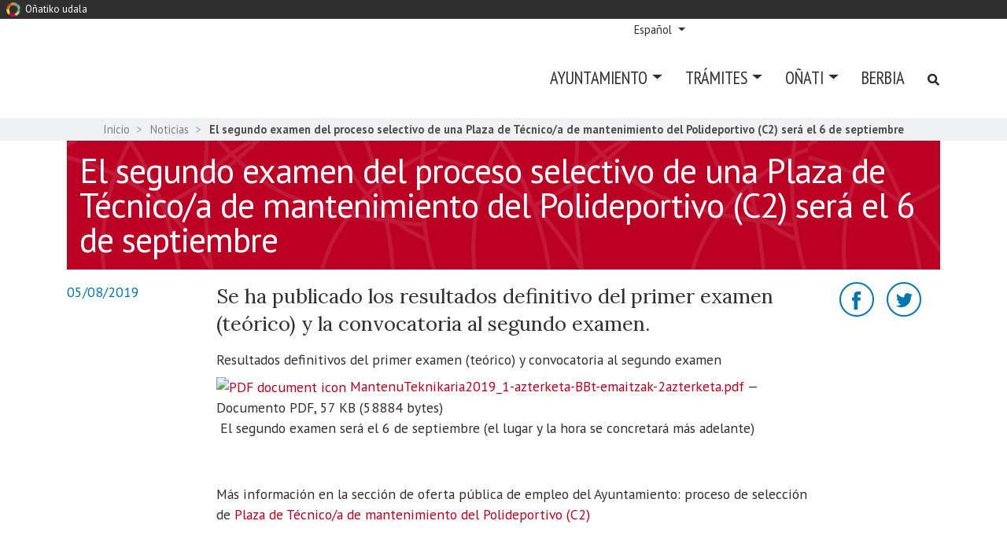

--- FILE ---
content_type: text/html;charset=utf-8
request_url: https://www.xn--oati-gqa.eus/es/noticias/el-segundo-examen-del-proceso-selectivo-de-una-plaza-de-tecnico-a-de-mantenimiento-del-polideportivo-c2-sera-el-6-de-septiembre
body_size: 12521
content:
<!DOCTYPE html>
<html xmlns="http://www.w3.org/1999/xhtml" lang="es" xml:lang="es">

<head><meta http-equiv="Content-Type" content="text/html; charset=UTF-8" />
  <!-- Required meta tags -->
  <script id="Cookiebot" src="https://consent.cookiebot.com/uc.js" data-cbid="54d7f49d-fd5b-451b-b5f8-a716204faf84" data-blockingmode="auto" type="text/javascript" data-culture="es"></script>

  <meta charset="utf-8" />
  <meta name="viewport" content="width=device-width, initial-scale=1, shrink-to-fit=no" />


  <link rel="apple-touch-icon" sizes="57x57" href="/++theme++oinati-theme/img/favicon/apple-icon-57x57.png" />
  <link rel="apple-touch-icon" sizes="60x60" href="/++theme++oinati-theme/img/favicon/apple-icon-60x60.png" />
  <link rel="apple-touch-icon" sizes="72x72" href="/++theme++oinati-theme/img/favicon/apple-icon-72x72.png" />
  <link rel="apple-touch-icon" sizes="76x76" href="/++theme++oinati-theme/img/favicon/apple-icon-76x76.png" />
  <link rel="apple-touch-icon" sizes="114x114" href="/++theme++oinati-theme/img/favicon/apple-icon-114x114.png" />
  <link rel="apple-touch-icon" sizes="120x120" href="/++theme++oinati-theme/img/favicon/apple-icon-120x120.png" />
  <link rel="apple-touch-icon" sizes="144x144" href="/++theme++oinati-theme/img/favicon/apple-icon-144x144.png" />
  <link rel="apple-touch-icon" sizes="152x152" href="/++theme++oinati-theme/img/favicon/apple-icon-152x152.png" />
  <link rel="apple-touch-icon" sizes="180x180" href="/++theme++oinati-theme/img/favicon/apple-icon-180x180.png" />
  <link rel="icon" type="image/png" sizes="192x192" href="/++theme++oinati-theme/img/favicon/android-icon-192x192.png" />
  <link rel="icon" type="image/png" sizes="32x32" href="/++theme++oinati-theme/img/favicon/favicon-32x32.png" />
  <link rel="icon" type="image/png" sizes="96x96" href="/++theme++oinati-theme/img/favicon/favicon-96x96.png" />
  <link rel="icon" type="image/png" sizes="16x16" href="/++theme++oinati-theme/img/favicon/favicon-16x16.png" />
  <link rel="manifest" href="/++theme++oinati-theme/img/favicon/manifest.json" />
  <meta name="msapplication-TileColor" content="#ffffff" />
  <meta name="msapplication-TileImage" content="/ms-icon-144x144.png" />
  <meta name="theme-color" content="#ffffff" />

  <link rel="preconnect" href="https://fonts.gstatic.com" crossorigin="" />
  <link href="https://fonts.googleapis.com/css2?family=PT+Sans+Narrow:wght@400;700&amp;display=swap" rel="preload" as="style" />
  <link href="https://fonts.googleapis.com/css2?family=PT+Sans+Narrow:wght@400;700&amp;display=swap" rel="stylesheet" />
  <link href="https://fonts.googleapis.com/css2?family=PT+Sans:ital,wght@0,400;0,700;1,400;1,700&amp;display=swap" rel="preload" as="style" />
  <link href="https://fonts.googleapis.com/css2?family=PT+Sans:ital,wght@0,400;0,700;1,400;1,700&amp;display=swap" rel="stylesheet" />
  <link href="https://fonts.googleapis.com/css2?family=Lora&amp;display=swap" rel="preload" as="style" />
  <link href="https://fonts.googleapis.com/css2?family=Lora&amp;display=swap" rel="stylesheet" />
  <link href="https://fonts.googleapis.com/css2?family=Oswald:wght@300;400;500;600;700&amp;display=swap" rel="preload" as="style" />
  <link href="https://fonts.googleapis.com/css2?family=Oswald:wght@300;400;500;600;700&amp;display=swap" rel="stylesheet" />
  <link href="https://fonts.googleapis.com/css2?family=Montserrat:wght@300;400;500;600;700&amp;display=swap" rel="preload" as="style" />
  <link href="https://fonts.googleapis.com/css2?family=Montserrat:wght@300;400;500;600;700&amp;display=swap" rel="stylesheet" />
  <!--Roboto eta Alegreya Emakumeen etxerako-->
  <link href="https://fonts.googleapis.com/css2?family=Alegreya:ital,wght@0,400..900;1,400..900&amp;family=Roboto:ital,wght@0,100;0,300;0,400;0,500;0,700;0,900;1,100;1,300;1,400;1,500;1,700;1,900&amp;display=swap" rel="stylesheet" />

  <link rel="stylesheet" href="https://use.fontawesome.com/releases/v5.3.1/css/all.css" integrity="sha384-mzrmE5qonljUremFsqc01SB46JvROS7bZs1IO2EmfFsd15uHvIt+Y8vEf7N7fWAU" crossorigin="anonymous" />
  <link rel="stylesheet" href="/++theme++oinati-theme/css/app.css?v=69305sfsdsseddwed12sswggfedf2f07b" />
  <link rel="stylesheet" href="/++theme++oinati-theme/css/aurrekontuakplone.css?v=1393052eb8s4a1b45f04cced14d876311sdf5445fa67b" />
  <link rel="stylesheet" href="/++theme++oinati-theme/css/botazioa.css?v=139305sdf2eb8876sdse3115445fa67b" />
  <title>El segundo examen del proceso selectivo de una Plaza de Técnico/a de mantenimiento del Polideportivo (C2) será el 6 de septiembre — Oñatiko udala</title><title></title>


<meta name="twitter:card" content="summary" /><meta property="og:site_name" content="Oñatiko Udala" /><meta property="og:title" content="El segundo examen del proceso selectivo de una Plaza de Técnico/a de mantenimiento del Polideportivo (C2) será el 6 de septiembre" /><meta property="og:type" content="website" /><meta property="og:description" content="Se ha publicado los resultados definitivo del primer examen (teórico) y la  convocatoria al segundo examen." /><meta property="og:url" content="https://www.xn--oati-gqa.eus/es/noticias/el-segundo-examen-del-proceso-selectivo-de-una-plaza-de-tecnico-a-de-mantenimiento-del-polideportivo-c2-sera-el-6-de-septiembre" /><meta property="og:image" content="https://www.xn--oati-gqa.eus/@@site-logo/logo.png" /><meta property="og:image:type" content="image/png" /><meta name="description" content="Se ha publicado los resultados definitivo del primer examen (teórico) y la  convocatoria al segundo examen." /><meta name="DC.description" content="Se ha publicado los resultados definitivo del primer examen (teórico) y la  convocatoria al segundo examen." /><meta name="DC.date.created" content="2020-09-07T11:11:07+01:00" /><meta name="DC.date.modified" content="2021-01-22T18:03:13+01:00" /><meta name="DC.type" content="Noticia" /><meta name="DC.format" content="text/plain" /><meta name="DC.language" content="es" /><meta name="DC.date.valid_range" content="2019/08/05 - " /><meta name="viewport" content="width=device-width, initial-scale=1" /><meta name="generator" content="Plone - http://plone.com" /><link rel="search" href="https://www.xn--oati-gqa.eus/es/emakumion-etxia/@@search" title="Buscar en este sitio" /><link rel="canonical" href="https://www.xn--oati-gqa.eus/es/noticias/el-segundo-examen-del-proceso-selectivo-de-una-plaza-de-tecnico-a-de-mantenimiento-del-polideportivo-c2-sera-el-6-de-septiembre" /></head>

<body id="visual-portal-wrapper" class="frontend icons-on portaltype-news-item section-noticias site-es subsection-el-segundo-examen-del-proceso-selectivo-de-una-plaza-de-tecnico-a-de-mantenimiento-del-polideportivo-c2-sera-el-6-de-septiembre template-newsitem_view thumbs-on userrole-anonymous viewpermission-view" dir="ltr" data-base-url="https://www.xn--oati-gqa.eus/es/noticias/el-segundo-examen-del-proceso-selectivo-de-una-plaza-de-tecnico-a-de-mantenimiento-del-polideportivo-c2-sera-el-6-de-septiembre" data-view-url="https://www.xn--oati-gqa.eus/es/noticias/el-segundo-examen-del-proceso-selectivo-de-una-plaza-de-tecnico-a-de-mantenimiento-del-polideportivo-c2-sera-el-6-de-septiembre" data-portal-url="https://www.xn--oati-gqa.eus" data-i18ncatalogurl="https://www.xn--oati-gqa.eus/plonejsi18n" data-pat-plone-modal="{&quot;actionOptions&quot;: {&quot;displayInModal&quot;: false}}" data-pat-pickadate="{&quot;date&quot;: {&quot;selectYears&quot;: 200}, &quot;time&quot;: {&quot;interval&quot;: 5 } }"><div id="top-microsite"><a href="/index.html"><img src="/++theme++oinati-theme/img/favicon.png" /> Oñatiko udala</a></div><div class="header-wrapper">
    <header id="headersubsite" class="container">
      <div class="d-lg-flex justify-content-between">

        <div id="logo" class="d-none d-lg-block">
          <a href="https://www.xn--oati-gqa.eus/es">
            <img src="/++theme++oinati-theme/img/EmakumienEtxiaLogoaWhite.svg" alt="Berbia logoa" />
          </a>
        </div>
        <div class="text-right">
          <div id="languageselector" class="align-self-center text-right d-none d-lg-block">
  <div class="dropdown">
    
      
        
        
        
      
    
      
        
          <a class="dropdown-toggle" href="#" role="button" id="dropdownMenuLink" data-toggle="dropdown" aria-haspopup="true" aria-expanded="false">
            Español
          </a>
        
        
        
      
    
    <div class="dropdown-menu" aria-labelledby="dropdownMenuLink" x-placement="bottom-start" style="&#10;        position: absolute;&#10;        transform: translate3d(1063px, 37px, 0px);&#10;        top: 0px;&#10;        left: 0px;&#10;        will-change: transform;&#10;      ">
      
        
          <a class="dropdown-item" href="https://www.xn--oati-gqa.eus/@@multilingual-selector/2f503bd9f6ba4611925afc818fc3fe0a/eu?set_language=eu" title="Euskara">Euskara</a>
        
      
        
      
    </div>
  </div>
</div>
          <nav id="mainmenu" class="navbar navbar-expand-lg p-0 mt-lg-4 position-static">
    <a class="navbar-brand d-lg-none" href="https://www.xn--oati-gqa.eus/es">
        <img src="/++theme++oinati-theme/img/logo.svg" />
    </a>
    <button class="navbar-toggler" type="button" data-toggle="collapse" data-target="#navbarSupportedContent" aria-controls="navbarSupportedContent" aria-expanded="false" aria-label="Toggle navigation">
        <span class="navbar-toggler-icon">
            <img src="/++theme++oinati-theme/img/i_menu.svg" />
        </span>
    </button>

    <div class="collapse navbar-collapse" id="navbarSupportedContent">
        <ul class="navbar-nav mr-auto text-left">
            
                
                <li class="nav-item dropdown position-static">
                    <a class="nav-link text-uppercase dropdown-toggle" href="#" id="navbarDropdown" role="button" data-toggle="dropdown" aria-haspopup="true" aria-expanded="false">Ayuntamiento</a>
                    <div class="dropdown-menu" aria-labelledby="navbarDropdown">
                        <div class="container">
<div class="row">
<div class="col-lg-12">
<div class="row">
<div class="col-lg-3">
<h4>ESTRUCTURA</h4>
<ul>
<li><a data-linktype="internal" data-val="8af4f53c36cd1f9039e3d147fa3af7dc" href="https://www.xn--oati-gqa.eus/es/el-ayuntamiento/pleno-del-ayuntamiento">Pleno municipal</a></li>
<li><a data-linktype="internal" data-val="1da830bd56ed542ab1859520ae10e784" href="https://www.xn--oati-gqa.eus/es/el-ayuntamiento/comision-de-gobierno">Junta de gobierno</a></li>
<li><a data-linktype="internal" data-val="262cc93c058d5b2413cfdbc4d5d4be1d" href="https://www.xn--oati-gqa.eus/es/el-ayuntamiento/comisiones-municipales">Comisiones</a></li>
<li><a data-linktype="internal" data-val="cf2ce85803fc4ce3ba1ec8917d439166" href="https://www.xn--oati-gqa.eus/es/el-ayuntamiento/departamentos">Departamentos (+)</a></li>
<li> </li>
<li><a data-linktype="internal" data-val="3ddedeefed45d5b4f3c9ffd29451f0dc" href="https://www.xn--oati-gqa.eus/es/el-ayuntamiento"><strong>&gt; Ayuntamiento de Oñati</strong></a></li>
</ul>
<p> </p>
</div>
<div class="col-lg-3">
<h4>INFORMACIÓN</h4>
<ul>
<li><a data-linktype="internal" data-val="46ea02c88473424221be7b480d5b5971" href="https://www.xn--oati-gqa.eus/es/el-ayuntamiento/ordenanzas-municipales">Ordenanzas</a></li>
<li><a data-linktype="external" data-val="https://xn--oati-gqa.gipuzkoairekia.eus/es/" href="https://xn--oati-gqa.gipuzkoairekia.eus/es/">Portal de transparencia</a></li>
<li><a data-linktype="internal" data-val="ac1b9196c06966caaa0ed795269df4c5" href="https://www.xn--oati-gqa.eus/es/el-ayuntamiento/tablon-de-anuncios">Tablón de anuncios</a></li>
<li><a data-linktype="internal" data-val="b6636b987b934962a5627f08c2d3f63e" href="https://www.xn--oati-gqa.eus/es/el-ayuntamiento/publicaciones">Publicaciones</a></li>
<li><a data-linktype="internal" data-val="49f852ad9098479089b2435d017c79d9" href="https://www.xn--oati-gqa.eus/es/el-ayuntamiento/inventarios/inventario-de-caminos">Inventario de caminos</a></li>
<li><a data-linktype="external" data-val="https://herrigis.gis-cdn.net/oinati/" href="https://herrigis.gis-cdn.net/oinati/">Mapa interactivo</a></li>
<li><a data-linktype="external" data-val="https://herrigis.gis-cdn.net/oinati/geoOinati/" href="https://herrigis.gis-cdn.net/oinati/geoOinati/">GeoOñati</a></li>
</ul>
</div>
<div class="col-lg-6">
<h4>SERVICIOS MUNICIPALES</h4>
<div class="row">
<div class="col-lg-6">
<ul>
<li><a data-linktype="internal" data-val="94f0e5c3fe884f018e06c365c36a3f4f" href="https://www.xn--oati-gqa.eus/es/servicios/cine">Cine</a></li>
<li><a data-linktype="internal" data-val="a55cb2e26a384268a58fc513525130a9" href="https://www.xn--oati-gqa.eus/es/servicios/santa-ana">Santa Ana</a></li>
<li><a data-linktype="internal" data-val="76bf144ddf404854937ba33f97b308af" href="https://www.xn--oati-gqa.eus/es/servicios/polideportivo">Polideportivo</a></li>
<li><a data-linktype="internal" data-val="fee6ed525c434be087ce5a3a2e49e4ef" href="https://www.xn--oati-gqa.eus/es/servicios/gaztelekua">Gazteleku</a></li>
<li><a data-linktype="internal" data-val="a97a683a0d7a4232a47d7e1341108239" href="https://www.xn--oati-gqa.eus/es/servicios/ludoteka">Ludoteka</a></li>
<li><a data-linktype="internal" data-val="5d32f50f99834f29a72ddf3ce7e29c08" href="https://www.xn--oati-gqa.eus/es/servicios/biblioteca">Biblioteca</a></li>
<li><a data-linktype="internal" data-val="95d314b88cc54caca80c250518135c15" href="https://www.xn--oati-gqa.eus/es/servicios/azkoagain">Azkoagain</a></li>
<li><a data-linktype="internal" data-val="161482e8c5124b5589d43a8f4f89e494" href="https://www.xn--oati-gqa.eus/es/servicios/herribusa">Herribusa</a></li>
</ul>
</div>
<div class="col-lg-6">
<ul>
<li><a data-linktype="internal" data-val="fadd17c627b14b43b34f6de7e32c021d" href="https://www.xn--oati-gqa.eus/es/servicios/euskaltegia">Euskaltegi</a></li>
<li><a data-linktype="internal" data-val="05bc1cf7041f49de9acf3a2c3d6182dd" href="https://www.xn--oati-gqa.eus/es/servicios/txipistin">Txipistin</a></li>
<li><a data-linktype="internal" data-val="21d2ce49e16844d49544a958e188025f" href="https://www.xn--oati-gqa.eus/es/servicios/auzoko">Auzoko</a></li>
<li><a data-linktype="internal" data-val="58c42045ec5b46498eb7d5ffadef85b0" href="https://www.xn--oati-gqa.eus/es/servicios/xirrika">Xirrika</a></li>
<li><a data-linktype="internal" data-val="2f5757fa4ed64e9d813a3bd9dbe87a58" href="https://www.xn--oati-gqa.eus/es/servicios/jabetze-eskola">Jabetze eskola</a></li>
<li><a data-linktype="internal" data-val="1f217b39679e480b8a0106ad2f19badd" href="https://www.xn--oati-gqa.eus/es/servicios/oficina-de-turismo">Oficina de Turismo</a></li>
<li><a data-linktype="internal" data-val="75c5b1f6266e46c79f5151da832e44a3" href="https://www.xn--oati-gqa.eus/es/servicios/natur-eskola">Natur Eskola</a></li>
<li><a data-linktype="internal" data-val="6017af95ed9c4d4293ccd2c45d97a8f6" href="https://www.xn--oati-gqa.eus/es/servicios/sac-servicio-de-atencion-ciudadana">SAC - Servicio atención ciudadana</a></li>
<li> </li>
<li><a data-linktype="internal" data-val="55f0e228e9934cb39e8208eb843faa15" href="https://www.xn--oati-gqa.eus/es/servicios"><strong>&gt; Todos los servicios</strong></a></li>
</ul>
</div>
</div>
</div>
</div>
</div>
</div>
</div>
                    </div>
                </li>
            
                
                <li class="nav-item dropdown position-static">
                    <a class="nav-link text-uppercase dropdown-toggle" href="#" id="navbarDropdown" role="button" data-toggle="dropdown" aria-haspopup="true" aria-expanded="false">Trámites</a>
                    <div class="dropdown-menu" aria-labelledby="navbarDropdown">
                        <div class="container">
<div class="row">
<div class="col-lg-8 offset-lg-2">
<div class="row">
<div class="col-lg-4">
<h4>EN UN CLICK</h4>
<ul>
<li><a data-linktype="internal" data-val="008fa65c4f174899a000899c7cfd7b4b" href="https://www.xn--oati-gqa.eus/es/tramites/tramites-mas-frecuentes">Los más frecuentes</a></li>
<li><a data-linktype="external" data-val="https://uzt.gipuzkoa.eus/WAS/AYTO/USCServicioCiudadanoVer15WEB/home.do?ayto=059" href="https://uzt.gipuzkoa.eus/WAS/AYTO/USCServicioCiudadanoVer15WEB/home.do?ayto=059">Sede electrónica</a></li>
<li><a data-linktype="internal" data-val="e7e321b3f6ec4c55b746c8376f3c95d0" href="https://www.xn--oati-gqa.eus/es/tramites/bakq">B@KQ</a></li>
</ul>
</div>
<div class="col-lg-4">
<h4>TRÁMITES MUNICIPALES</h4>
<ul>
<li><a data-linktype="internal" data-val="458ac278cc624b0197bd58c4967517d7" href="https://www.xn--oati-gqa.eus/es/tramites/tasas-e-impuestos">Tasas e impuestos</a></li>
<li><a data-linktype="internal" data-val="ae18e22fb6d3b6e93780306290b8f21a" href="https://www.xn--oati-gqa.eus/es/tramites/subvenciones">Subvenciones</a></li>
<li><a data-linktype="internal" data-val="0e2de2f78c7540bd89b2367b9f17bab1" href="https://www.xn--oati-gqa.eus/es/tramites/tramites-urbanismo">Trámites de urbanismo</a></li>
</ul>
</div>
<div class="col-lg-4">
<h4>TRÁMITES ADMINISTRATIVOS</h4>
<ul>
<li><a data-linktype="internal" data-val="ff592778952940b589485ad1f4847d75" href="https://www.xn--oati-gqa.eus/es/tramites/perfil-de-contratante">Perfil del contratante</a></li>
<li><a data-linktype="internal" data-val="f6c3302003b546e284826aa7faf4408b" href="https://www.xn--oati-gqa.eus/es/tramites/oferta-de-empleo-publico">Procesos selectivos</a></li>
<li><a data-linktype="internal" data-val="2932fdfbd35b42adb54e7e435b7cb554" href="https://www.xn--oati-gqa.eus/es/tramites/facturacion-electronica">Facturación electrónica</a></li>
</ul>
</div>
<div class="col-lg-12">
<p> </p>
<p><strong> &gt;&gt; <a data-linktype="internal" data-val="c679a2a953dc28829e9ce60e181d2be8" href="https://www.xn--oati-gqa.eus/es/tramites">Ver todos los trámites</a><br /></strong></p>
<p><strong><a data-linktype="internal" data-val="6017af95ed9c4d4293ccd2c45d97a8f6" href="https://www.xn--oati-gqa.eus/es/servicios/sac-servicio-de-atencion-ciudadana">&gt;&gt; Servicio de atención Ciudadana</a></strong></p>
</div>
</div>
</div>
</div>
</div>
                    </div>
                </li>
            
                
                <li class="nav-item dropdown position-static">
                    <a class="nav-link text-uppercase dropdown-toggle" href="#" id="navbarDropdown" role="button" data-toggle="dropdown" aria-haspopup="true" aria-expanded="false">Oñati</a>
                    <div class="dropdown-menu" aria-labelledby="navbarDropdown">
                        <div class="container">
<div class="row">
<div class="col-lg-8 offset-lg-2">
<div class="row">
<div class="col-lg-4">
<h4>HISTORIA</h4>
<ul>
<li><a data-linktype="internal" data-val="75796aca5f1b3687110e89c1bf540dba" href="https://www.xn--oati-gqa.eus/es/la-localidad/historia">Historia de Oñati</a></li>
</ul>
</div>
<div class="col-lg-4">
<h4>PATRIMONIO</h4>
<ul>
<li><a data-linktype="internal" data-val="24fc5cbb63ec4521a5db00e52305d6c9" href="https://www.xn--oati-gqa.eus/es/la-localidad/patrimonio-de-onati">Patrimonio artístico</a></li>
<li><a data-linktype="internal" data-val="b69467a8f82b21f5df1bf49a57aadfc4" href="https://www.xn--oati-gqa.eus/es/la-localidad/patrimonio-de-onati/escudo-de-onati">El escudo de armas</a></li>
<li><a data-linktype="internal" data-val="d64155ef35338803f3ddaaf510c3815d" href="https://www.xn--oati-gqa.eus/es/la-localidad/patrimonio-de-onati/archivos-patrimonio-documental-de-onati">Archivos y fondos</a></li>
</ul>
</div>
<div class="col-lg-4">
<h4>OTRAS</h4>
<ul>
<li><a data-linktype="internal" data-val="79145800556dab19b65d760ce9a47131" href="https://www.xn--oati-gqa.eus/es/la-localidad/hermanamientos">Ciudades hermanadas</a></li>
</ul>
</div>
</div>
</div>
</div>
</div>
                    </div>
                </li>
            
                <li class="nav-item">
                    <a class="nav-link text-uppercase" href="/eu/berbia/">Berbia</a>
                </li>
                
            

            <li class="nav-item nav-search-link">
                <a class="nav-link text-uppercase" href="https://www.xn--oati-gqa.eus/es/@@search">
                    <svg width="16" height="16" viewbox="0 0 16 16" fill="none" xmlns="http://www.w3.org/2000/svg">
                        <path d="M14.7949 13.8535C15.0586 14.1465 15.0586 14.5859 14.7656 14.8496L13.9453 15.6699C13.6816 15.9629 13.2422 15.9629 12.9492 15.6699L10.0488 12.7695C9.90234 12.623 9.84375 12.4473 9.84375 12.2715V11.7734C8.78906 12.5938 7.5 13.0625 6.09375 13.0625C2.72461 13.0625 0 10.3379 0 6.96875C0 3.62891 2.72461 0.875 6.09375 0.875C9.43359 0.875 12.1875 3.62891 12.1875 6.96875C12.1875 8.4043 11.6895 9.69336 10.8984 10.7188H11.3672C11.543 10.7188 11.7188 10.8066 11.8652 10.9238L14.7949 13.8535ZM6.09375 10.7188C8.14453 10.7188 9.84375 9.04883 9.84375 6.96875C9.84375 4.91797 8.14453 3.21875 6.09375 3.21875C4.01367 3.21875 2.34375 4.91797 2.34375 6.96875C2.34375 9.04883 4.01367 10.7188 6.09375 10.7188Z" fill="#333333"></path>
                        <path d="M14.7949 13.8535C15.0586 14.1465 15.0586 14.5859 14.7656 14.8496L13.9453 15.6699C13.6816 15.9629 13.2422 15.9629 12.9492 15.6699L10.0488 12.7695C9.90234 12.623 9.84375 12.4473 9.84375 12.2715V11.7734C8.78906 12.5938 7.5 13.0625 6.09375 13.0625C2.72461 13.0625 0 10.3379 0 6.96875C0 3.62891 2.72461 0.875 6.09375 0.875C9.43359 0.875 12.1875 3.62891 12.1875 6.96875C12.1875 8.4043 11.6895 9.69336 10.8984 10.7188H11.3672C11.543 10.7188 11.7188 10.8066 11.8652 10.9238L14.7949 13.8535ZM6.09375 10.7188C8.14453 10.7188 9.84375 9.04883 9.84375 6.96875C9.84375 4.91797 8.14453 3.21875 6.09375 3.21875C4.01367 3.21875 2.34375 4.91797 2.34375 6.96875C2.34375 9.04883 4.01367 10.7188 6.09375 10.7188Z" fill="black" fill-opacity="0.2"></path>
                    </svg>
                </a>
            </li>

            <li class="nav-item dropdown d-lg-none mobile-language">
                
                    
                
                    <a class="nav-link text-uppercase dropdown-toggle" href="#" id="navbarDropdownLanguage" role="button" data-toggle="dropdown" aria-haspopup="true" aria-expanded="false">Español</a>
                

                <div class="dropdown-menu" aria-labelledby="navbarDropdownLanguage">
                    
                        <a class="dropdown-item" title="Euskara" href="https://www.xn--oati-gqa.eus/@@multilingual-selector/2f503bd9f6ba4611925afc818fc3fe0a/eu?set_language=eu">Euskara</a>
                    
                        
                    
                </div>
            </li>
        </ul>
    </div>
</nav>
        </div>


      </div>
    </header>
  </div><div id="portal-breadcrumbs" class="d-none d-sm-block small">
    <div class="container">
      <ol aria-labelledby="breadcrumbs-you-are-here" class="breadcrumb">
        <li id="breadcrumbs-home" class="breadcrumb-item">
          <a href="https://www.xn--oati-gqa.eus/es">Inicio</a>
        </li>
        <li class="breadcrumb-item" id="breadcrumbs-1">
          
            <a href="https://www.xn--oati-gqa.eus/es/noticias">Noticias</a>
            
          
        </li>
        <li class="breadcrumb-item" id="breadcrumbs-2">
          
            
            <span id="breadcrumbs-current">El segundo examen del proceso selectivo de una Plaza de Técnico/a de mantenimiento del Polideportivo (C2) será el 6 de septiembre</span>
          
        </li>
      </ol>
    </div>
  </div><div id="global_statusmessage" class="container">
      
      <div>
      </div>
    </div><main id="content">
        <div class="container">
            <header id="header-container" class="row">
                <div class="col-sm-12">
                    
                    <h1 class="documentFirstHeading">El segundo examen del proceso selectivo de una Plaza de Técnico/a de mantenimiento del Polideportivo (C2) será el 6 de septiembre</h1>
                </div>
            </header>
            <div id="column-content">
                <div class="row">
                    <div class="col-sm-2">
                        <span class="documentPublished">05/08/2019</span>
                    </div>
                    <div class="col-sm-10">
                        <div id="news-container">
                            <div class="row">
                                <div class="col-sm-10">
                                   <section id="content-core" class="mb-lg-5">
                                        
                                        <div class="documentDescription description mb-3">Se ha publicado los resultados definitivo del primer examen (teórico) y la  convocatoria al segundo examen.</div>
                                        <div id="parent-fieldname-text" class=""><div class="field ArchetypesField-FileField"><label>Resultados definitivos del primer examen (teórico) y convocatoria al segundo examen</label> <span> <a href="https://www.xn--oati-gqa.eus/es/tramites/oferta-de-empleo-publico/plaza-de-tecnico-a-de-mantenimiento-del-polideportivo-c2/MantenuTeknikaria2019_1-azterketa-BBt-emaitzak-2azterketa.pdf/at_download/file"> <img alt="PDF document icon" src="../../pdf.png" /> MantenuTeknikaria2019_1-azterketa-BBt-emaitzak-2azterketa.pdf </a> <span class="discreet"> — Documento PDF, 57 KB (58884 bytes) </span> </span></div>
<p> El segundo examen será el 6 de septiembre (el lugar y la hora se concretará más adelante)</p>
<p> </p>
<p>Más información en la sección de oferta pública de empleo del Ayuntamiento: proceso de selección de <a href="https://www.xn--oati-gqa.eus/es/tramites/oferta-de-empleo-publico/plaza-de-tecnico-a-de-mantenimiento-del-polideportivo-c2">Plaza de Técnico/a de mantenimiento del Polideportivo (C2)</a></p></div>
                                    </section>
                                </div>
                                <div class="col-sm-2 d-none d-sm-block">
                                    <ul class="share list-unstyled" data-spy="affix">
                                        <li class="mb-3">
                                          <a class="addthis_button_facebook at300b" target="_blank" title="Send to Facebook" href="http://www.facebook.com/sharer.php?u=https://www.xn--oati-gqa.eus/es/noticias/el-segundo-examen-del-proceso-selectivo-de-una-plaza-de-tecnico-a-de-mantenimiento-del-polideportivo-c2-sera-el-6-de-septiembre">
                                            <img src="/++theme++oinati-theme/img/facebook_color.svg" />
                                          </a>
                                        </li>
                                        <li>
                                          <a class="addthis_button_twitter at300b" target="_blank" title="Send to Twitter" href="https://twitter.com/intent/tweet?text=El segundo examen del proceso selectivo de una Plaza de Técnico/a de mantenimiento del Polideportivo (C2) será el 6 de septiembre&#10;                                                https://www.xn--oati-gqa.eus/es/noticias/el-segundo-examen-del-proceso-selectivo-de-una-plaza-de-tecnico-a-de-mantenimiento-del-polideportivo-c2-sera-el-6-de-septiembre">
                                            <img src="/++theme++oinati-theme/img/twitter_color.svg" />
                                          </a>
                                        </li>
                                    </ul>
                                </div>
                            </div>
                        </div>
                    </div>
                </div>
            </div>
        </div>
        <section id="related-news" class="mb-5">
          <div class="container">
              
          <div class="row my-3">
              <div class="col-md-4">
                  <div class="news-card mb-5">
                      <div class="news-image mb-3">
                          <picture class="card-img-top">
                              <source media="(min-width: 320px)" srcset="/++theme++oinati-theme/img/noimage.jpg"></source>
                              <img alt="Se han publicado algunas subvenciones gestionadas por el Departamento de Socioeconomía" src="/++theme++oinati-theme/img/noimage.jpg" title="Se han publicado algunas subvenciones gestionadas por el Departamento de Socioeconomía" />
                          </picture>
                          
                      </div>
                          <span class="news-date">07/12/2020</span>
                          <h4 class="news-title"><a href="https://www.xn--oati-gqa.eus/es/noticias/se-han-publicado-algunas-subvenciones-gestionadas-por-el-departamento-de-socioeconomia">Se han publicado algunas subvenciones gestionadas por el Departamento de Socioeconomía</a></h4>
                  </div>
              </div>
              <div class="col-md-4">
                  <div class="news-card mb-5">
                      <div class="news-image mb-3">
                          <picture class="card-img-top">
                              <source media="(min-width: 320px)" srcset="https://www.xn--oati-gqa.eus/es/noticias/el-espacio-publico-cercano-a-los-centros-se-ha-adaptado-para-favorecer-la-movilidad-activa-y-el-distanciamiento-fisico-necesario/@@images/8bb58e95-eeb0-4392-b1c0-7be9eb3fee2c.jpeg"></source>
                              <img alt="El espacio público cercano a los centros se ha adaptado para favorecer la movilidad activa y el distanciamiento físico necesario" src="https://www.xn--oati-gqa.eus/es/noticias/el-espacio-publico-cercano-a-los-centros-se-ha-adaptado-para-favorecer-la-movilidad-activa-y-el-distanciamiento-fisico-necesario/@@images/8bb58e95-eeb0-4392-b1c0-7be9eb3fee2c.jpeg" title="El espacio público cercano a los centros se ha adaptado para favorecer la movilidad activa y el distanciamiento físico necesario" />
                          </picture>
                          
                      </div>
                          <span class="news-date">15/09/2020</span>
                          <h4 class="news-title"><a href="https://www.xn--oati-gqa.eus/es/noticias/el-espacio-publico-cercano-a-los-centros-se-ha-adaptado-para-favorecer-la-movilidad-activa-y-el-distanciamiento-fisico-necesario">El espacio público cercano a los centros se ha adaptado para favorecer la movilidad activa y el distanciamiento físico necesario</a></h4>
                  </div>
              </div>
              <div class="col-md-4">
                  <div class="news-card mb-5">
                      <div class="news-image mb-3">
                          <picture class="card-img-top">
                              <source media="(min-width: 320px)" srcset="https://www.xn--oati-gqa.eus/es/noticias/horario-especial-de-herribus-desde-el-3-al-22-de-agosto/@@images/e399674c-d489-4638-9138-75f6677a1855.jpeg"></source>
                              <img alt="Horario especial de Herribus desde el 3 al 22 de agosto" src="https://www.xn--oati-gqa.eus/es/noticias/horario-especial-de-herribus-desde-el-3-al-22-de-agosto/@@images/e399674c-d489-4638-9138-75f6677a1855.jpeg" title="Horario especial de Herribus desde el 3 al 22 de agosto" />
                          </picture>
                          
                      </div>
                          <span class="news-date">30/07/2020</span>
                          <h4 class="news-title"><a href="https://www.xn--oati-gqa.eus/es/noticias/horario-especial-de-herribus-desde-el-3-al-22-de-agosto">Horario especial de Herribus desde el 3 al 22 de agosto</a></h4>
                  </div>
              </div>
          </div>
  
          </div>
      </section>
  
      <section id="boletin-harpidetza" class="mt-5">
          <div class="container d-flex justify-content-end">
              <div class="harpidetu text-center">
                  <img src="/++theme++oinati-theme/img/i_harpidetu.png" class="icon" />
                  <h3>Suscríbete al boletín</h3>
                  <p>Recibe las noticias de Oñati uan vez por semana!</p>
                  <form action="//eus.us10.list-manage.com/subscribe/post?u=6aaecd90835ee7b087f471b51&amp;id=00d1434d7f" method="post" target="popupwindow" class="form validate">
                      <div class="form-group">
                          <input type="email" name="email" class="form-control" placeholder="Email" />
                          <button type="submit" value="Subscribe" class="btn btn-inverse">Suscríbete</button>
                      </div>
                  </form>
          </div>
      
    
  
        

        

<!--                 <metal:sub define-slot="sub" tal:content="nothing">
                   This slot is here for backwards compatibility only.
                   Don't use it in your custom templates.
                </metal:sub> -->
      </div>

      
      <footer>
        <div id="viewlet-below-content">


</div>
      </footer>
    </section></main><div class="d-sm-none navbar-fixed-bottom" id="mobile-share-wrapper" style="display: none;">
  <div class="container">
    <div class="row">
      <ul class="mobile-share">
        <li class="facebooklink">
          <a class="addthis_button_facebook at300b" target="_blank" title="Send to Facebook" href="https://www.facebook.com/sharer.php?u=https://www.xn--oati-gqa.eus/es/noticias/el-segundo-examen-del-proceso-selectivo-de-una-plaza-de-tecnico-a-de-mantenimiento-del-polideportivo-c2-sera-el-6-de-septiembre">
            <svg id="facebook_icon" height="40px" width="40px" enable-background="new 0 0 48 48" version="1.1" viewbox="0 0 48 48" xml:space="preserve" xmlns="http://www.w3.org/2000/svg" xmlns:xlink="http://www.w3.org/1999/xlink">
              <path d="M29.9,19.5h-4v-2.6c0-1,0.7-1.2,1.1-1.2c0.5,0,2.8,0,2.8,0v-4.4l-3.9,0c-4.4,0-5.3,3.3-5.3,5.3v2.9h-2.5V24  h2.5c0,5.8,0,12.7,0,12.7h5.3c0,0,0-7,0-12.7h3.6L29.9,19.5z" fill="#FFFFFF"></path>
            </svg>
          </a>
        </li>
        <li class="twitterlink">
          <a class="addthis_button_twitter at300b" target="_blank" title="Send to Twitter" href="https://twitter.com/intent/tweet?text=El segundo examen del proceso selectivo de una Plaza de Técnico/a de mantenimiento del Polideportivo (C2) será el 6 de septiembre https://www.xn--oati-gqa.eus/es/noticias/el-segundo-examen-del-proceso-selectivo-de-una-plaza-de-tecnico-a-de-mantenimiento-del-polideportivo-c2-sera-el-6-de-septiembre">
            <svg id="twitter_icon" height="40px" width="40px" version="1.1" viewbox="0 0 112.197 112.197" xml:space="preserve" xmlns="http://www.w3.org/2000/svg" xmlns:xlink="http://www.w3.org/1999/xlink">
              <path d="M90.461,40.316c-2.404,1.066-4.99,1.787-7.702,2.109c2.769-1.659,4.894-4.284,5.897-7.417    c-2.591,1.537-5.462,2.652-8.515,3.253c-2.446-2.605-5.931-4.233-9.79-4.233c-7.404,0-13.409,6.005-13.409,13.409    c0,1.051,0.119,2.074,0.349,3.056c-11.144-0.559-21.025-5.897-27.639-14.012c-1.154,1.98-1.816,4.285-1.816,6.742    c0,4.651,2.369,8.757,5.965,11.161c-2.197-0.069-4.266-0.672-6.073-1.679c-0.001,0.057-0.001,0.114-0.001,0.17    c0,6.497,4.624,11.916,10.757,13.147c-1.124,0.308-2.311,0.471-3.532,0.471c-0.866,0-1.705-0.083-2.523-0.239    c1.706,5.326,6.657,9.203,12.526,9.312c-4.59,3.597-10.371,5.74-16.655,5.74c-1.08,0-2.15-0.063-3.197-0.188    c5.931,3.806,12.981,6.025,20.553,6.025c24.664,0,38.152-20.432,38.152-38.153c0-0.581-0.013-1.16-0.039-1.734    C86.391,45.366,88.664,43.005,90.461,40.316L90.461,40.316z" style="fill: #f1f2f2;"></path>
            </svg>
          </a>
        </li>
        <li class="whatsapplink">
          <a class="addthis_button_whatsapp at300b" href="whatsapp://send?text=El segundo examen del proceso selectivo de una Plaza de Técnico/a de mantenimiento del Polideportivo (C2) será el 6 de septiembre-https://www.xn--oati-gqa.eus/es/noticias/el-segundo-examen-del-proceso-selectivo-de-una-plaza-de-tecnico-a-de-mantenimiento-del-polideportivo-c2-sera-el-6-de-septiembre">
            <svg id="whatsapp_icon" height="40px" width="40px" version="1.1" viewbox="0 0 60 60" xmlns="http://www.w3.org/2000/svg" xmlns:sketch="http://www.bohemiancoding.com/sketch/ns" xmlns:xlink="http://www.w3.org/1999/xlink">
              <title></title>
              <defs></defs>
              <path d="M30.0712615,46.2210462 C27.2108308,46.2210462 24.5235692,45.4899692 22.1856,44.2068923 L13.1538462,47.0769231 L16.0980923,38.3918769 C14.6130462,35.9523692 13.7575385,33.0915692 13.7575385,30.0336 C13.7575385,21.0934154 21.0612923,13.8461538 30.0716308,13.8461538 C39.0808615,13.8461538 46.3846154,21.0934154 46.3846154,30.0336 C46.3846154,38.9737846 39.0812308,46.2210462 30.0712615,46.2210462 Z M30.0712615,16.4241231 C22.5079385,16.4241231 16.3558154,22.5293538 16.3558154,30.0336 C16.3558154,33.0114462 17.3265231,35.7692308 18.9681231,38.0130462 L17.2548923,43.0670769 L22.5252923,41.3918769 C24.6912,42.8137846 27.2854154,43.6430769 30.0712615,43.6430769 C37.6334769,43.6430769 43.7867077,37.5382154 43.7867077,30.0339692 C43.7867077,22.5297231 37.6334769,16.4241231 30.0712615,16.4241231 L30.0712615,16.4241231 Z M38.3088,33.7617231 C38.2083692,33.5966769 37.9417846,33.4969846 37.5426462,33.2987077 C37.1424,33.1004308 35.1758769,32.1400615 34.8099692,32.0082462 C34.4429538,31.8760615 34.176,31.8092308 33.9097846,32.2065231 C33.6435692,32.6038154 32.8770462,33.4969846 32.6433231,33.7617231 C32.4099692,34.0268308 32.1769846,34.0600615 31.7771077,33.8614154 C31.3776,33.6631385 30.0889846,33.2440615 28.5611077,31.8923077 C27.3725538,30.8407385 26.5698462,29.5425231 26.3368615,29.1448615 C26.1035077,28.7479385 26.3121231,28.5334154 26.5122462,28.3358769 C26.6920615,28.1579077 26.9121231,27.8724923 27.1122462,27.6409846 C27.3123692,27.4091077 27.3788308,27.2440615 27.5117538,26.9789538 C27.6454154,26.7142154 27.5785846,26.4827077 27.4785231,26.2836923 C27.3784615,26.0854154 26.5783385,24.1329231 26.2452923,23.3383385 C25.9122462,22.5444923 25.5795692,22.6766769 25.3458462,22.6766769 C25.1124923,22.6766769 24.8459077,22.6434462 24.5793231,22.6434462 C24.3127385,22.6434462 23.8792615,22.7427692 23.5126154,23.1396923 C23.1463385,23.5369846 22.1136,24.4969846 22.1136,26.4491077 C22.1136,28.4016 23.5458462,30.288 23.7463385,30.5523692 C23.9460923,30.8167385 26.5118769,34.9536 30.5767385,36.5424 C34.6430769,38.1308308 34.6430769,37.6009846 35.3763692,37.5348923 C36.1085538,37.4688 37.7412923,36.5752615 38.0754462,35.6488615 C38.4081231,34.7217231 38.4081231,33.9271385 38.3088,33.7617231 L38.3088,33.7617231 Z" fill="#FFFFFF"></path>
            </svg>
          </a>
        </li>
        <li class="telegramapplink">
          <a href="tg://msg?text=El segundo examen del proceso selectivo de una Plaza de Técnico/a de mantenimiento del Polideportivo (C2) será el 6 de septiembre https://www.xn--oati-gqa.eus/es/noticias/el-segundo-examen-del-proceso-selectivo-de-una-plaza-de-tecnico-a-de-mantenimiento-del-polideportivo-c2-sera-el-6-de-septiembre">
            <svg enable-background="new 0 0 100 100" height="40px" width="40px" id="Layer_1" version="1.1" viewbox="0 0 100 100" xml:space="preserve" xmlns="http://www.w3.org/2000/svg" xmlns:xlink="http://www.w3.org/1999/xlink">
              <g>
                <path clip-rule="evenodd" d="M51.474,60.754c-1.733,1.688-3.451,3.348-5.153,5.021   c-0.595,0.586-1.264,0.91-2.118,0.865c-0.583-0.031-0.909-0.287-1.088-0.84c-1.304-4.047-2.627-8.084-3.924-12.135   c-0.126-0.393-0.312-0.584-0.71-0.707c-3.072-0.938-6.138-1.898-9.199-2.871c-0.471-0.15-0.946-0.346-1.353-0.623   c-0.629-0.426-0.721-1.121-0.157-1.621c0.521-0.461,1.143-0.863,1.789-1.119c3.755-1.488,7.53-2.928,11.299-4.381   c9.565-3.693,19.13-7.383,28.696-11.076c1.819-0.703,3.217,0.287,3.028,2.254c-0.121,1.258-0.447,2.496-0.71,3.738   c-2.077,9.807-4.156,19.615-6.244,29.42c-0.496,2.328-2.131,2.936-4.047,1.523c-3.209-2.365-6.415-4.738-9.622-7.107   C51.808,60.984,51.649,60.877,51.474,60.754z M44.271,63.732c0.036-0.01,0.072-0.02,0.108-0.029   c0.02-0.092,0.049-0.182,0.057-0.273c0.206-2.223,0.424-4.445,0.603-6.672c0.04-0.496,0.21-0.848,0.583-1.182   c2.958-2.645,5.898-5.307,8.844-7.963c3.261-2.941,6.523-5.879,9.772-8.832c0.201-0.182,0.285-0.492,0.423-0.744   c-0.306-0.033-0.634-0.156-0.912-0.084c-0.379,0.098-0.738,0.318-1.076,0.531c-7.197,4.533-14.388,9.074-21.59,13.598   c-0.407,0.256-0.483,0.473-0.328,0.92c0.531,1.525,1.014,3.064,1.515,4.6C42.937,59.646,43.604,61.689,44.271,63.732z" fill="#FFFFFF" fill-rule="evenodd"></path>
              </g>
            </svg>
          </a>
        </li>
      </ul>
    </div>
  </div>
</div><footer id="mainfooter" class="bg-secondary py-4">
    <div class="container d-flex flex-column flex-sm-row justify-content-sm-between">

      <div class="footer-info">
    
        <p class="text-white m-0">
            <strong>Oñatiko Udala</strong><br />
            Foruen Enparantza, 1 <br />
            20560 Oñati<br />
            <span class="d-none d-sm-block">Tel: 943 78 04 11</span>
            <a href="tel://943780411" class="d-sm-none text-white">Tel: 943 78 04 11</a>
        </p>
    
    
</div>

      <div class="d-flex flex-column justify-content-between align-items-sm-end">
        <div class="social-links my-3 m-md-0">
    
        <a href="https://twitter.com/BerbiaOnati"><img src="/++theme++oinati-theme/img/twitter.svg" alt="" /></a>
        <a href="https://www.facebook.com/Berbia-O%C3%B1ati-1411990589094416/"><img src="/++theme++oinati-theme/img/facebook.svg" alt="" /></a>
        <a href="/es/tramites/pregunta-al-ayuntamiento"><img src="/++theme++oinati-theme/img/email.svg" alt="" /></a>
    
</div>
        <ul id="portal-siteactions" class="list-inline site-actions m-0">

    <li class="list-inline-item" id="siteaction-sitemap"><a href="https://www.xn--oati-gqa.eus/es/sitemap" class="text-white" title="Mapa del Sitio">Mapa del Sitio</a></li>
    <li class="list-inline-item" id="siteaction-accessibility"><a href="https://www.xn--oati-gqa.eus/es/accessibility-info" class="text-white" title="Accesibilidad">Accesibilidad</a></li>
    <li class="list-inline-item" id="siteaction-contact"><a href="https://www.xn--oati-gqa.eus/es/tramites/pregunta-al-ayuntamiento" class="text-white" title="Contacto">Contacto</a></li>
    <li class="list-inline-item" id="siteaction-copy2_of_contact"><a href="https://www.xn--oati-gqa.eus/es/nota-legal" class="text-white" title="Nota legal">Nota legal</a></li>
    <li class="list-inline-item" id="siteaction-copy4_of_contact"><a href="https://www.xn--oati-gqa.eus/es/politica-de-cookies" class="text-white" title="Política de cookies">Política de cookies</a></li>
    <li class="list-inline-item" id="siteaction-copy6_of_contact"><a href="https://whistleblowersoftware.com/secure/barneinformaziosistema" class="text-white" title="Canal de Protección del Informante">Canal de Protección del Informante</a></li>
</ul>
      </div>
    </div>
  </footer><div id="footer-javascript">
    <!-- Optional JavaScript -->
    <!-- jQuery first, then Popper.js, then Bootstrap JS -->
    <script src="/++theme++oinati-theme/js/app.js?v=b4bfa7e2ef9ec63d95fb2adce96fc729"></script>
  <script type="text/javascript">  var _gaq = _gaq || [];  _gaq.push(['_setAccount', 'UA-264037-8']);  _gaq.push(['_trackPageview']);  (function() {    var ga = document.createElement('script'); ga.type = 'text/javascript'; ga.async = true;    ga.src = ('https:' == document.location.protocol ? 'https://ssl' : 'http://www') + '.google-analytics.com/ga.js';    var s = document.getElementsByTagName('script')[0]; s.parentNode.insertBefore(ga, s);  })();</script>


<!-- Google tag (gtag.js) -->
<script async="" src="https://www.googletagmanager.com/gtag/js?id=G-FX63K35SHY"></script>
<script>
  window.dataLayer = window.dataLayer || [];
  function gtag(){dataLayer.push(arguments);}
  gtag('js', new Date());

  gtag('config', 'G-FX63K35SHY');
</script></div></body>

</html>

--- FILE ---
content_type: image/svg+xml
request_url: https://www.xn--oati-gqa.eus/++theme++oinati-theme/img/twitter_color.svg
body_size: 1072
content:
<svg width="44" height="44" viewBox="0 0 44 44" fill="none" xmlns="http://www.w3.org/2000/svg">
<path d="M43 22C43 33.598 33.598 43 22 43C10.402 43 1 33.598 1 22C1 10.402 10.402 1 22 1C33.598 1 43 10.402 43 22Z" stroke="#0076AE" stroke-width="2"/>
<path fill-rule="evenodd" clip-rule="evenodd" d="M30.5261 16.8457C31.4161 16.2841 32.099 15.3936 32.4194 14.3328C31.5862 14.8541 30.6654 15.2311 29.683 15.4352C28.8991 14.5512 27.7787 14 26.5387 14C24.1597 14 22.2319 16.0345 22.2319 18.5436C22.2319 18.8998 22.2677 19.2469 22.3416 19.5784C18.7621 19.3886 15.5881 17.5815 13.4619 14.8307C13.0909 15.5041 12.8789 16.2841 12.8789 17.1161C12.8789 18.6918 13.6394 20.0828 14.7956 20.8992C14.0893 20.8758 13.4249 20.6691 12.8431 20.3311V20.387C12.8431 22.5892 14.3272 24.4261 16.3006 24.8421C15.9382 24.9487 15.5585 25.002 15.1641 25.002C14.8868 25.002 14.6156 24.9747 14.3543 24.9214C14.9016 26.7258 16.4929 28.0415 18.3788 28.0766C16.9033 29.296 15.0458 30.0214 13.028 30.0214C12.6804 30.0214 12.3365 30.0019 12 29.959C13.9068 31.2473 16.1712 32 18.6043 32C26.53 32 30.8614 25.0761 30.8614 19.0714C30.8614 18.8738 30.859 18.6775 30.8503 18.4837C31.6922 17.8428 32.4244 17.042 33 16.1307C32.2272 16.4921 31.3964 16.7365 30.5261 16.8457Z" fill="#0076AE"/>
</svg>


--- FILE ---
content_type: image/svg+xml
request_url: https://www.xn--oati-gqa.eus/++theme++oinati-theme/img/EmakumienEtxiaLogoaWhite.svg
body_size: 369694
content:
<?xml version="1.0" encoding="UTF-8" standalone="no"?>
<!-- Created with Inkscape (http://www.inkscape.org/) -->

<svg
   width="104.03646mm"
   height="57.093342mm"
   viewBox="0 0 104.03646 57.093342"
   version="1.1"
   id="svg1"
   inkscape:version="1.3.2 (1:1.3.2+202311252150+091e20ef0f)"
   sodipodi:docname="EmakumienEtxiaLogoaWhite.svg"
   xmlns:inkscape="http://www.inkscape.org/namespaces/inkscape"
   xmlns:sodipodi="http://sodipodi.sourceforge.net/DTD/sodipodi-0.dtd"
   xmlns="http://www.w3.org/2000/svg"
   xmlns:svg="http://www.w3.org/2000/svg">
  <sodipodi:namedview
     id="namedview1"
     pagecolor="#ffffff"
     bordercolor="#666666"
     borderopacity="1.0"
     inkscape:showpageshadow="2"
     inkscape:pageopacity="0.0"
     inkscape:pagecheckerboard="0"
     inkscape:deskcolor="#d1d1d1"
     inkscape:document-units="mm"
     inkscape:zoom="1.9528494"
     inkscape:cx="205.08494"
     inkscape:cy="205.08494"
     inkscape:window-width="1920"
     inkscape:window-height="1043"
     inkscape:window-x="0"
     inkscape:window-y="0"
     inkscape:window-maximized="1"
     inkscape:current-layer="g16451" />
  <defs
     id="defs1">
    <clipPath
       clipPathUnits="userSpaceOnUse"
       id="clipPath628">
      <path
         d="M 0,0 H 841.89 V 595.276 H 0 Z"
         transform="translate(-454.01349,-410.26271)"
         id="path628" />
    </clipPath>
    <clipPath
       clipPathUnits="userSpaceOnUse"
       id="clipPath889">
      <path
         d="M 0,0 H 841.89 V 595.276 H 0 Z"
         transform="translate(-321.93623,-379.55511)"
         id="path889" />
    </clipPath>
  </defs>
  <g
     inkscape:label="Geruza 1"
     inkscape:groupmode="layer"
     id="layer1"
     transform="translate(-2.1169128,-2.4064893)">
    <g
       id="g16451"
       transform="matrix(0.26458333,0,0,0.26458333,-701.84175,-51.593664)">
      <g
         id="g627">
        <path
           id="path627"
           d="M 0,0 V -0.166 C 0.109,-0.198 0.219,-0.23 0.346,-0.268 0.264,-0.069 0.264,-0.069 0,0"
           style="fill:#ffffff;fill-opacity:1;fill-rule:nonzero;stroke:none"
           transform="matrix(1.3333333,0,0,-1.3333333,2890.3913,246.6844)"
           clip-path="url(#clipPath628)" />
      </g>
      <g
         id="g628">
        <path
           id="path629"
           d="M 0,0 C 0.103,-0.011 0.128,0.068 0.133,0.147 H -0.049 C -0.079,0.084 -0.106,0.011 0,0"
           style="fill:#ffffff;fill-opacity:1;fill-rule:nonzero;stroke:none"
           transform="matrix(1.3333333,0,0,-1.3333333,2934.1995,204.29107)" />
      </g>
      <g
         id="g629">
        <path
           id="path630"
           d="M 0,0 V 0 C 0,0 0,0 0.001,0 Z"
           style="fill:#ffffff;fill-opacity:1;fill-rule:nonzero;stroke:none"
           transform="matrix(1.3333333,0,0,-1.3333333,2926.1143,206.68347)" />
      </g>
      <g
         id="g630">
        <path
           id="path631"
           d="M 0,0 C 0.064,-0.21 -0.04,-0.395 -0.078,-0.592 -0.117,-0.803 0.142,-0.962 0.12,-1.189 0.119,-1.198 0.188,-1.212 0.203,-1.217 0.45,-1.198 0.661,-0.954 0.579,-0.802 0.438,-0.541 0.283,-0.285 0.258,0.014 0.25,0.101 0.183,0.116 0.105,0.106 0.039,0.098 -0.02,0.067 0,0"
           style="fill:#ffffff;fill-opacity:1;fill-rule:nonzero;stroke:none"
           transform="matrix(1.3333333,0,0,-1.3333333,2904.298,219.032)" />
      </g>
      <g
         id="g631">
        <path
           id="path632"
           d="M 0,0 C 0.073,-0.045 0.158,-0.046 0.227,0.003 0.416,0.14 0.569,0.312 0.77,0.44 0.882,0.511 0.811,0.624 0.74,0.677 0.649,0.745 0.515,0.916 0.426,0.812 0.252,0.607 -0.114,0.498 -0.018,0.181 -0.066,0.089 -0.057,0.035 0,0"
           style="fill:#ffffff;fill-opacity:1;fill-rule:nonzero;stroke:none"
           transform="matrix(1.3333333,0,0,-1.3333333,2895.9952,231.26427)" />
      </g>
      <g
         id="g632">
        <path
           id="path633"
           d="M 0,0 C 0.127,-0.015 0.18,0.053 0.199,0.16 0.214,0.25 0.231,0.342 0.261,0.429 0.375,0.763 0.333,1.12 0.438,1.454 0.459,1.521 0.552,1.59 0.441,1.638 0.336,1.683 0.305,1.581 0.274,1.519 0.061,1.099 0.116,0.613 -0.115,0.256 -0.1,0.117 -0.133,0.016 0,0"
           style="fill:#ffffff;fill-opacity:1;fill-rule:nonzero;stroke:none"
           transform="matrix(1.3333333,0,0,-1.3333333,2893.2072,239.9468)" />
      </g>
      <g
         id="g633">
        <path
           id="path634"
           d="M 0,0 C 0.088,-0.039 0.225,-0.092 0.276,-0.001 0.377,0.183 0.494,0.35 0.642,0.505 0.683,0.548 0.6,0.594 0.535,0.602 0.555,0.657 0.575,0.712 0.594,0.767 0.584,0.835 0.69,0.908 0.6,0.967 0.534,1.01 0.47,0.944 0.404,0.928 0.154,0.865 0.065,0.699 0.057,0.48 0.053,0.38 0.053,0.28 0.002,0.185 -0.028,0.129 -0.118,0.053 0,0"
           style="fill:#ffffff;fill-opacity:1;fill-rule:nonzero;stroke:none"
           transform="matrix(1.3333333,0,0,-1.3333333,2917.87,208.14907)" />
      </g>
      <g
         id="g634">
        <path
           id="path635"
           d="M 0,0 C 0.096,0.058 0.082,0.156 0.021,0.22 -0.168,0.422 -0.174,0.676 -0.246,0.913 -0.273,0.999 -0.264,1.139 -0.428,1.127 -0.605,1.115 -0.592,0.966 -0.636,0.865 -0.585,0.554 -0.365,0.329 -0.191,0.083 -0.151,0.026 -0.098,-0.059 0,0"
           style="fill:#ffffff;fill-opacity:1;fill-rule:nonzero;stroke:none"
           transform="matrix(1.3333333,0,0,-1.3333333,2969.4361,222.09267)" />
      </g>
      <g
         id="g635">
        <path
           id="path636"
           d="M 0,0 C 0.02,-0.092 0.067,-0.127 0.178,-0.016 0.411,0.214 0.301,0.508 0.409,0.764 0.4,0.817 0.434,0.891 0.349,0.926 0.299,0.948 0.224,0.933 0.219,0.894 0.192,0.696 0.032,0.616 -0.13,0.53 -0.184,0.501 -0.192,0.44 -0.161,0.382 -0.096,0.259 -0.03,0.139 0,0"
           style="fill:#ffffff;fill-opacity:1;fill-rule:nonzero;stroke:none"
           transform="matrix(1.3333333,0,0,-1.3333333,2891.3027,242.7676)" />
      </g>
      <g
         id="g636">
        <path
           id="path637"
           d="M 0,0 C 0.141,-0.023 0.132,0.11 0.162,0.189 0.218,0.335 0.299,0.476 0.278,0.656 0.313,0.814 0.221,0.907 0.036,0.908 -0.157,0.909 -0.147,0.769 -0.143,0.65 -0.138,0.52 -0.175,0.397 -0.195,0.271 -0.216,0.142 -0.146,0.024 0,0"
           style="fill:#ffffff;fill-opacity:1;fill-rule:nonzero;stroke:none"
           transform="matrix(1.3333333,0,0,-1.3333333,2891.3952,241.02893)" />
      </g>
      <g
         id="g637">
        <path
           id="path638"
           d="m 0,0 c 0.031,-0.1 0.03,-0.214 0.151,-0.279 0.089,-0.047 0.171,-0.038 0.252,0.012 0.127,0.079 0.06,0.174 0.028,0.268 -0.026,0.074 0.003,0.142 0.03,0.212 0.047,0.122 0,0.231 -0.128,0.269 C 0.197,0.524 0.144,0.406 0.103,0.316 0.057,0.217 0.034,0.109 0,0"
           style="fill:#ffffff;fill-opacity:1;fill-rule:nonzero;stroke:none"
           transform="matrix(1.3333333,0,0,-1.3333333,2975.78,235.53707)" />
      </g>
      <g
         id="g638">
        <path
           id="path639"
           d="m 0,0 c -0.149,-0.069 -0.12,-0.195 -0.12,-0.312 0.001,-0.056 0.011,-0.118 0.089,-0.119 0.078,-0.001 0.098,0.061 0.09,0.117 -0.015,0.112 0.034,0.192 0.127,0.257 v 0 C 0.25,0.102 0.168,0.292 0.338,0.435 0.384,0.474 0.278,0.582 0.205,0.588 0.086,0.598 0.041,0.782 -0.108,0.688 -0.186,0.638 -0.2,0.558 -0.175,0.489 -0.117,0.326 -0.148,0.136 0,0"
           style="fill:#ffffff;fill-opacity:1;fill-rule:nonzero;stroke:none"
           transform="matrix(1.3333333,0,0,-1.3333333,2909.4249,216.0728)" />
      </g>
      <g
         id="g639">
        <path
           id="path640"
           d="m 0,0 c 0.012,0.047 -0.122,0.112 -0.222,0.082 -0.06,-0.017 -0.13,-0.066 -0.091,-0.117 0.201,-0.27 -0.102,-0.448 -0.135,-0.673 -0.129,-0.051 -0.26,-0.13 -0.14,-0.26 0.122,-0.132 0.317,-0.113 0.46,-0.018 0.108,0.072 0.316,0.159 0.108,0.334 C 0.267,-0.447 -0.056,-0.219 0,0"
           style="fill:#ffffff;fill-opacity:1;fill-rule:nonzero;stroke:none"
           transform="matrix(1.3333333,0,0,-1.3333333,2970.6972,272.35867)" />
      </g>
      <g
         id="g640">
        <path
           id="path641"
           d="m 0,0 c -0.187,-0.005 -0.361,0.018 -0.517,0.118 0.048,0.226 0.173,0.485 -0.283,0.467 -0.086,-0.004 -0.16,0.072 -0.121,0.179 0.133,0.365 0.054,0.765 0.221,1.125 0.127,0.018 0.153,-0.217 0.33,-0.099 0.165,0.11 0.321,0.441 0.232,0.612 -0.121,0.233 -0.092,0.443 0.045,0.657 0.062,0.098 0.087,0.181 -0.026,0.293 C -0.398,3.626 -0.585,3.936 -0.318,4.33 -0.669,4.204 -0.701,4.209 -0.764,4.54 -0.82,4.828 -0.686,5.175 -1.119,5.324 -1.157,5.337 -1.167,5.421 -1.187,5.472 -1.242,5.615 -1.336,5.64 -1.462,5.545 -1.532,5.492 -1.59,5.432 -1.616,5.345 -1.651,5.229 -1.704,5.219 -1.796,5.32 c -0.129,0.143 -0.13,0.29 0.029,0.377 0.148,0.082 0.287,0.341 0.522,0.1 0.096,-0.098 0.21,-0.214 0.346,-0.059 0.25,0.284 0.545,0.556 0.439,0.976 0.023,0.145 -0.042,0.266 -0.121,0.383 -0.038,0.055 -0.091,0.069 -0.153,0.039 -0.051,-0.025 -0.067,-0.068 -0.04,-0.114 0.132,-0.223 0.05,-0.464 0.077,-0.696 0,0 0,0 0,0 0,0 0,0 0,0 -0.252,-0.184 -0.24,0.036 -0.241,0.15 -0.002,0.36 -0.002,0.717 -0.15,1.06 -0.048,0.113 -0.178,0.269 0.124,0.263 0.069,-0.002 0.086,0.091 0.063,0.161 -0.057,0.176 -0.196,0.207 -0.377,0.2 -0.24,-0.009 -0.424,0.058 -0.396,0.328 l 10e-4,-10e-4 c 0,10e-4 0,10e-4 0,10e-4 0,0 -10e-4,0 -10e-4,0 -0.211,0.303 -0.18,0.373 0.197,0.388 0.256,0.011 0.405,0.166 0.537,0.324 0.138,0.166 -0.146,0.154 -0.166,0.262 -0.009,0.045 -0.013,0.09 -0.019,0.136 v 0 c 0.089,0.111 0.087,0.223 0,0.334 v 10e-4 c -0.344,0.085 -0.418,0.393 -0.604,0.609 -0.02,0.018 -0.04,0.037 -0.06,0.056 -0.022,0.099 -0.059,0.197 -0.064,0.296 -0.017,0.336 -0.098,0.619 -0.55,0.643 v 0 c 0,0 0,0 0,0 -0.074,0.162 -0.214,0.304 -0.178,0.499 0.174,0.066 0.158,-0.112 0.244,-0.159 0.004,-0.076 -0.028,-0.19 0.098,-0.185 0.092,0.004 0.076,0.11 0.08,0.181 10e-4,0.035 10e-4,0.071 0.002,0.107 v 0 c 0.234,0.165 0.353,0.423 0.335,0.65 -0.027,0.341 -0.036,0.68 -0.028,1.02 0.004,0.18 -0.061,0.313 -0.248,0.359 -0.12,0.03 -0.322,-0.249 -0.277,-0.397 0.047,-0.156 0.016,-0.311 0.038,-0.465 -0.117,-0.105 -0.234,-0.211 -0.188,-0.383 v 0 c -0.228,0.14 -0.499,0.02 -0.736,0.103 v 0 c 0.138,0.265 -0.064,0.457 -0.174,0.668 -0.011,0.163 0.009,0.308 0.189,0.402 0.052,0.027 0.108,0.111 0.099,0.159 -0.063,0.333 0.113,0.223 0.338,0.072 -0.096,0.228 -0.098,0.387 0.011,0.535 0.036,0.048 0.04,0.109 -0.004,0.154 -0.115,0.117 -0.078,0.258 -0.088,0.393 -0.009,0.13 0.071,0.296 -0.102,0.374 -0.157,0.071 -0.297,-0.037 -0.411,-0.116 -0.174,-0.119 -0.311,-0.092 -0.456,0.026 v 0 c 0.022,0.21 0.042,0.42 0.067,0.63 0.008,0.069 0.041,0.118 0.13,0.127 0.447,0.048 0.501,0.102 0.551,0.538 -0.125,-0.072 -0.317,-0.237 -0.384,-0.08 -0.133,0.313 -0.383,0.269 -0.636,0.281 -0.01,10e-4 -0.02,0.003 -0.03,0.005 0,0.046 -0.003,0.092 -0.001,0.138 0.006,0.157 -0.116,0.216 -0.248,0.231 -0.187,0.022 -0.049,-0.112 -0.079,-0.167 -0.017,-0.03 -0.051,-0.067 -0.082,-0.071 -0.027,-0.003 -0.074,0.031 -0.086,0.059 -0.031,0.066 -0.031,0.147 -0.071,0.207 -0.068,0.102 -0.073,0.372 -0.316,0.122 -0.048,-0.049 -0.136,-0.043 -0.195,0.004 -0.097,0.079 0.027,0.108 0.054,0.152 0.078,0.124 0.181,0.217 0.36,0.211 0.106,-0.004 0.175,0.06 0.168,0.157 -0.012,0.185 -0.026,0.417 -0.223,0.479 -0.204,0.064 -0.285,-0.151 -0.365,-0.298 -0.015,-0.027 -0.004,-0.074 -0.069,-0.062 v 0.273 c 0.066,0.039 0.138,0.072 0.197,0.119 0.05,0.039 0.049,0.099 0.009,0.148 -0.037,0.044 -0.08,0.033 -0.13,0.008 -0.294,-0.149 -0.347,-0.008 -0.322,0.226 0.005,0.054 -0.001,0.109 -0.002,0.163 -0.061,0.125 -0.018,0.277 -0.123,0.39 -0.15,-0.002 -0.278,0.057 -0.454,-0.031 -0.31,-0.154 -0.332,-0.476 -0.299,-0.633 0.057,-0.268 -0.127,-0.428 -0.122,-0.663 -0.149,0.072 -0.152,0.17 -0.147,0.272 0,0 0,0 0,0 0.08,0.063 0.054,0.145 0.047,0.224 0.019,0.118 0.055,0.236 0.05,0.353 -0.005,0.105 -0.023,0.224 -0.138,0.29 -0.019,0.011 -0.084,-0.009 -0.101,-0.031 -0.076,-0.099 0.034,-0.168 0.057,-0.252 0.008,-0.026 0.009,-0.054 0.013,-0.081 v 0 0 c -0.25,0.024 -0.354,0.12 -0.266,0.365 0.045,0.126 0.018,0.272 0.024,0.409 -0.001,0.124 0.041,0.196 0.195,0.233 0.249,0.059 0.298,0.229 0.092,0.346 -0.291,0.165 -0.258,0.362 -0.161,0.595 0.028,0.068 0.047,0.14 0.057,0.212 0.01,0.074 0.006,0.165 -0.084,0.19 -0.11,0.032 -0.122,-0.074 -0.156,-0.132 -0.101,-0.177 -0.046,-0.383 -0.123,-0.566 -0.025,-0.059 -0.031,-0.146 -0.121,-0.131 -0.097,0.017 -0.071,0.104 -0.049,0.16 0.042,0.109 0.079,0.214 -0.11,0.2 -0.135,-0.011 -0.347,-0.034 -0.295,-0.196 0.107,-0.329 -0.193,-0.442 -0.314,-0.71 -0.011,0 -0.018,0.003 -0.028,0.004 -0.084,0.19 -0.02,0.344 -0.117,0.46 v 0 0 c -0.001,0.038 -0.003,0.075 -0.004,0.112 H -8.24 v 0 c 0.005,0.017 0.007,0.035 0.007,0.053 0.208,0.044 0.322,0.162 0.343,0.358 0.023,0.215 0.004,0.436 0.225,0.6 0.072,0.054 -0.017,0.15 -0.082,0.21 -0.063,0.336 -0.118,0.37 -0.361,0.219 -0.005,-0.014 -0.008,-0.029 -0.007,-0.045 -0.182,0.131 -0.169,0.282 0.063,0.364 0.202,0.072 0.231,0.201 0.242,0.362 0.013,0.185 -0.094,0.33 -0.185,0.481 -0.055,0.075 -0.048,0.201 -0.218,0.203 0.009,-0.13 0.074,-0.225 0.158,-0.312 0,0 0,0 0,0 -0.055,-0.126 -0.11,-0.251 -0.164,-0.377 -0.023,-0.054 0.013,-0.149 -0.089,-0.149 -0.087,0.001 -0.133,0.071 -0.163,0.143 -0.024,0.056 0.023,0.128 -0.063,0.184 -0.097,-0.109 -0.044,-0.217 -0.024,-0.333 0.034,-0.194 -0.027,-0.359 -0.287,-0.351 -0.179,0.006 -0.306,-0.06 -0.423,-0.167 -0.156,-0.003 -0.332,-0.042 -0.373,0.168 -0.034,0.212 0.281,0.127 0.282,0.248 0.003,0.263 0.221,0.446 0.262,0.681 0.03,0.17 0.077,0.368 -0.114,0.508 -0.015,0.023 -0.026,0.05 -0.046,0.07 -0.087,0.089 -0.211,0.185 -0.171,0.304 0.053,0.158 0.183,0.003 0.28,0.015 0.114,0.014 0.159,0.084 0.168,0.166 0.015,0.133 -0.081,0.082 -0.158,0.068 -0.092,-0.017 -0.135,0.025 -0.116,0.108 0.014,0.061 0.064,0.128 -0.046,0.153 -0.076,0.017 -0.143,-0.012 -0.187,-0.065 -0.149,-0.181 -0.261,-0.375 -0.166,-0.609 0.071,-0.176 0.108,-0.352 0.073,-0.538 v -10e-4 c -0.316,-0.025 -0.368,-0.12 -0.219,-0.381 0.074,-0.129 0.225,-0.281 -0.073,-0.349 v 0 0 c -0.038,0.022 -0.077,0.044 -0.116,0.066 0,0 0,0 0,0 -0.104,0.147 -0.207,0.294 -0.31,0.44 0.08,0.232 0.066,0.447 -0.11,0.646 -0.047,0.052 -0.069,0.137 -0.069,0.208 10e-4,0.34 -0.156,0.637 -0.293,0.94 -0.061,0.135 -0.173,0.211 -0.364,0.249 0.042,-0.096 0.051,-0.18 0.102,-0.225 0.227,-0.2 0.112,-0.415 -0.05,-0.528 -0.12,-0.084 -0.398,-0.053 -0.523,0.057 -0.282,0.247 -0.556,0.521 -0.518,0.927 0.125,0.309 0.223,0.626 0.527,0.85 0.135,0.099 0.135,0.271 -0.01,0.359 -0.196,0.12 -0.301,0.25 -0.282,0.472 0.009,0.105 -0.088,0.204 -0.195,0.217 -0.069,0.009 -0.089,-0.106 -0.1,-0.179 -0.114,0.018 -0.157,0.212 -0.293,0.127 -0.142,-0.089 -0.056,-0.205 0.018,-0.308 0.05,-0.071 -0.042,-0.135 -0.031,-0.207 -0.104,-0.035 -0.171,0.147 -0.289,0.04 -0.104,-0.094 -0.067,-0.19 -0.03,-0.298 0.024,-0.075 0.009,-0.16 0.012,-0.24 -0.183,0.034 -0.351,0.095 -0.484,0.219 -0.002,0.036 0.01,0.082 -0.01,0.107 -0.047,0.059 0.007,0.19 -0.123,0.181 -0.098,-0.006 -0.136,-0.098 -0.159,-0.179 -0.01,-0.034 -0.005,-0.072 -0.007,-0.108 -0.122,-0.386 -0.456,-0.596 -0.795,-0.499 -0.05,0.079 -0.102,0.157 -0.149,0.238 -0.039,0.068 -0.056,0.148 -0.007,0.209 0.066,0.083 0.118,-0.008 0.175,-0.032 0.096,-0.041 0.178,-0.011 0.163,0.083 -0.045,0.286 0.108,0.514 0.227,0.756 0.028,0.056 0.056,0.185 -0.062,0.161 -0.164,-0.034 -0.262,0.08 -0.399,0.088 -0.129,0.294 -0.247,0.148 -0.364,-0.008 0.017,-0.091 0.035,-0.181 0.052,-0.271 -0.273,0.052 -0.243,0.281 -0.312,0.45 -0.068,0.168 -0.213,0.313 -0.369,0.176 -0.17,-0.149 -0.26,-0.09 -0.4,-0.009 -0.109,0.063 -0.234,0.1 -0.367,0.102 -0.12,0.205 -0.12,0.376 0.075,0.566 0.197,0.193 0.13,0.416 -0.125,0.54 -0.118,0.058 -0.171,0.1 -0.037,0.189 0.065,0.043 0.099,0.098 0.022,0.158 -0.062,0.048 -0.171,0.054 -0.184,-0.003 -0.057,-0.248 -0.324,-0.209 -0.478,-0.319 -0.093,-0.065 -0.169,-0.169 -0.311,-0.079 -0.138,0.088 -0.211,0.203 -0.164,0.353 0.033,0.103 0.026,0.197 -0.077,0.237 -0.139,0.054 -0.098,-0.113 -0.166,-0.143 -0.165,-0.073 -0.259,-0.31 -0.514,-0.185 -0.231,0.113 -0.318,0.255 -0.196,0.492 0.066,0.128 0.045,0.278 -0.074,0.386 -0.122,0.109 -0.259,0.202 -0.389,0.303 0.015,0.033 0.022,0.072 0.047,0.096 0.043,0.043 0.141,0.062 0.071,0.146 -0.036,0.044 -0.083,0.086 -0.15,0.078 -0.099,-0.011 -0.098,-0.086 -0.091,-0.147 0.017,-0.133 -0.052,-0.277 0.059,-0.398 0.081,-0.289 -0.197,-0.286 -0.365,-0.356 -0.171,-0.07 -0.266,0.029 -0.292,0.176 -0.024,0.138 -0.408,0.447 -0.543,0.39 -0.363,-0.152 -0.486,0.153 -0.539,0.301 -0.088,0.243 -0.241,0.258 -0.446,0.266 -0.128,0.009 -0.267,-0.033 -0.381,0.039 -0.29,0.184 -0.608,0.299 -0.956,0.351 -0.009,0.484 -0.01,0.481 -0.577,0.618 -0.115,0.028 -0.265,0.088 -0.159,0.224 0.141,0.18 -0.012,0.304 -0.079,0.426 -0.056,0.102 -0.234,0.119 -0.264,-0.034 -0.041,-0.206 -0.171,-0.396 -0.141,-0.615 0.013,-0.095 -0.004,-0.186 -0.117,-0.232 -0.171,0.056 -0.389,0.266 -0.429,-0.109 -0.084,-0.098 -0.103,-0.215 -0.123,-0.334 -0.038,-0.227 -0.226,-0.176 -0.377,-0.148 -0.182,0.034 -0.179,0.144 -0.096,0.271 0.106,0.165 0.183,0.328 0.023,0.511 -0.064,0.072 -0.035,0.159 0.06,0.212 0.208,0.115 0.166,0.258 0.039,0.392 -0.257,0.273 -0.401,0.654 -0.857,0.74 -0.08,0.015 -0.162,0.128 -0.225,0.013 -0.067,-0.121 0.049,-0.14 0.154,-0.173 0.354,-0.109 0.409,-0.224 0.29,-0.53 -0.024,-0.06 -0.044,-0.126 -0.038,-0.188 0.019,-0.208 -0.077,-0.293 -0.302,-0.263 -0.078,0.097 -0.114,0.299 -0.272,0.241 -0.212,-0.076 -0.565,0.092 -0.629,-0.271 -0.009,-0.049 -0.038,-0.114 -0.113,-0.104 -0.076,0.009 -0.077,0.073 -0.079,0.129 0.11,0.125 0.067,0.218 -0.077,0.285 -0.178,0.083 -0.349,0.179 -0.566,0.166 -0.124,-0.008 -0.29,0.029 -0.259,0.163 0.095,0.415 -0.288,0.389 -0.519,0.481 -0.134,0.054 -0.253,-0.046 -0.278,-0.183 -0.025,-0.138 0.092,-0.131 0.196,-0.14 0.079,-0.006 0.216,0.045 0.205,-0.087 -0.01,-0.119 -0.143,-0.059 -0.223,-0.075 -0.272,-0.017 -0.537,0.013 -0.791,0.108 -0.091,0.093 -0.267,0.146 -0.101,0.328 0.189,0.208 0.066,0.45 -0.224,0.5 -0.084,0.014 -0.181,-0.028 -0.251,0.043 -0.016,0.097 0.17,0.053 0.127,0.153 -0.037,0.083 -0.133,0.123 -0.221,0.129 -0.282,0.018 -0.293,-0.246 -0.435,-0.374 -0.101,-0.09 0.02,-0.137 0.099,-0.178 0.092,-0.048 0.065,-0.102 0.004,-0.152 -0.073,-0.061 -0.102,-0.135 -0.095,-0.223 l -0.002,0.006 c -0.175,0.127 -0.261,0.056 -0.303,-0.114 v 0 c -0.137,0.026 -0.271,0.074 -0.415,0.052 -0.198,-0.029 -0.354,0.038 -0.481,0.172 0,0.037 -0.008,0.075 0.003,0.109 0.027,0.09 0.014,0.168 -0.085,0.206 -0.063,0.023 -0.144,0.034 -0.197,-0.02 -0.073,-0.076 0.002,-0.13 0.046,-0.189 0.067,-0.091 0.045,-0.154 -0.081,-0.173 0,0 0,0 0,0 0,0 0,0 0,0 -0.094,0.159 -0.208,0.218 -0.365,0.062 -0.098,-0.037 -0.207,-0.12 -0.252,0.053 0,0 0,0 0,0 v 0 c 0.018,0.033 0.052,0.067 0.05,0.099 -0.009,0.165 0.036,0.415 -0.141,0.447 -0.124,0.022 -0.226,-0.215 -0.208,-0.401 0.013,-0.147 -0.063,-0.288 -0.21,-0.342 -0.154,-0.055 -0.111,0.148 -0.212,0.184 -0.018,0.006 -0.039,0.008 -0.058,0.012 -0.02,0.054 -0.039,0.108 -0.059,0.162 0.088,0.125 0.177,0.25 0.269,0.379 -0.217,0.104 -0.352,0.083 -0.505,-0.094 -0.179,-0.204 -0.401,-0.397 -0.647,-0.526 -0.265,-0.14 -0.577,-0.346 -0.879,-0.026 0,0 0,0 -0.001,0 -0.01,0.117 -0.008,0.23 0.064,0.336 0.072,0.106 0.071,0.203 -0.063,0.272 -0.038,0.068 -0.128,0.037 -0.185,0.082 0.084,0.023 0.17,0.033 0.239,0.071 0.059,0.032 0.069,0.101 -0.022,0.114 -0.107,0.016 -0.223,0.035 -0.323,-0.024 -0.119,-0.071 -0.055,-0.16 -0.018,-0.244 -0.08,-0.119 -0.28,-0.223 -0.195,-0.369 0.105,-0.18 0.007,-0.197 -0.13,-0.239 -0.204,-0.061 -0.463,-0.004 -0.581,-0.257 -0.029,-0.062 -0.188,-0.036 -0.282,0.006 -0.084,0.037 -0.108,0.117 -0.087,0.189 0.032,0.114 0.087,0.222 0.133,0.333 v 0 c 0.097,0.02 0.194,0.046 0.293,0.058 0.1,0.012 0.186,0.05 0.209,0.135 0.031,0.115 -0.106,0.08 -0.162,0.119 -0.072,0.05 -0.151,0.091 -0.227,0.136 -0.157,0.267 0.267,0.131 0.247,0.311 -0.208,0.106 -0.441,0.073 -0.667,0.061 -0.111,-0.007 -0.27,-0.125 -0.194,-0.182 0.149,-0.11 0.179,-0.409 0.487,-0.305 0.09,-0.131 0.051,-0.205 -0.117,-0.221 v 0 c -0.099,0.058 -0.21,0.079 -0.319,0.056 -0.218,-0.045 -0.298,-0.218 -0.341,-0.383 -0.042,-0.16 0.137,-0.071 0.256,-0.127 -0.25,-0.025 0.004,-0.292 -0.244,-0.315 -0.18,-0.016 -0.343,0.007 -0.451,0.159 0.023,0.03 0.052,0.057 0.067,0.089 0.032,0.068 0.205,0.065 0.127,0.176 -0.043,0.062 -0.085,0.166 -0.187,0.16 -0.137,-0.008 -0.107,-0.131 -0.138,-0.212 -0.034,-0.088 -0.05,-0.176 -0.038,-0.268 v 0 c -0.119,-0.188 -0.39,-0.138 -0.399,-0.04 -0.035,0.356 -0.29,0.176 -0.458,0.204 -0.023,0.021 -0.045,0.042 -0.068,0.062 v 0 c 0.035,0.193 -0.113,0.164 -0.237,0.163 -0.042,-0.034 -0.084,-0.068 -0.125,-0.102 -0.21,-0.083 -0.404,-0.183 -0.496,-0.391 0,0 0,0 0,0 -0.038,-0.092 -0.075,-0.184 -0.113,-0.277 -0.014,0.004 -0.02,0.003 -0.022,-0.001 -0.079,-0.004 -0.163,0.012 -0.223,-0.057 0,0 0,0 0,0 -0.05,0.008 -0.122,0.023 -0.105,0.074 0.06,0.174 0.019,0.254 -0.196,0.217 -0.012,-10e-4 -0.035,0.057 -0.053,0.088 0.071,0.049 0.18,0.155 0.206,0.14 0.394,-0.23 0.209,0.212 0.364,0.262 0.048,0.015 0.011,0.126 -0.051,0.124 -0.178,-0.007 -0.371,0.011 -0.523,-0.084 -0.137,-0.086 0.067,-0.148 0.049,-0.231 -0.007,-0.033 -0.032,-0.063 -0.049,-0.094 v 0 c -0.017,0.003 -0.035,0.006 -0.053,0.007 -0.011,0.102 -0.091,0.161 -0.17,0.219 -0.054,0.039 -0.152,0.039 -0.128,-0.026 0.07,-0.194 -0.154,-0.118 -0.195,-0.2 -0.059,-0.036 -0.042,-0.096 -0.06,-0.146 -0.096,-0.259 -0.093,-0.559 -0.364,-0.748 v 0 c -0.089,0.007 -0.177,0.014 -0.258,0.02 -0.054,0.098 0.132,0.144 0.043,0.227 -0.084,0.078 -0.17,-0.005 -0.251,-0.024 -0.204,-0.047 -0.402,-0.115 -0.607,-0.154 -0.132,-0.025 -0.263,-0.082 -0.281,-0.18 -0.061,-0.325 -0.32,-0.356 -0.596,-0.382 0.017,0.163 0.018,0.322 -0.073,0.472 -0.082,0.137 -0.046,0.259 0.071,0.366 0.099,0.038 0.302,-10e-4 0.267,0.137 -0.039,0.156 -0.203,0.029 -0.312,0.021 -0.045,-0.004 -0.089,-0.033 -0.133,-0.051 -0.285,-0.06 -0.415,-0.194 -0.265,-0.462 0.004,-0.008 -0.021,-0.028 -0.032,-0.043 0,0 0,0 0,0 0,0 0,0 0,0 -0.022,-0.018 -0.044,-0.036 -0.066,-0.054 -0.163,-0.085 -0.065,-0.224 -0.075,-0.339 -0.064,0.002 -0.15,0.217 -0.173,-0.021 -0.007,-0.08 -0.031,-0.158 -0.048,-0.238 -10e-4,-0.059 -0.003,-0.118 -0.005,-0.178 v 0 c -0.045,-0.049 -0.101,-0.095 -0.172,-0.072 -0.083,0.027 -0.027,0.087 -0.017,0.134 0.066,0.145 -0.017,0.252 -0.131,0.328 -0.121,0.079 -0.235,-0.019 -0.333,-0.067 -0.164,-0.081 -0.048,-0.182 0.009,-0.273 0.039,-0.062 -0.025,-0.097 -0.042,-0.146 -0.161,-0.468 -0.593,-0.479 -1.015,-0.506 -0.132,0.202 -0.223,0.4 0.041,0.58 0.021,0.014 0.039,0.046 0.041,0.071 0.008,0.131 -0.069,0.099 -0.147,0.06 -0.273,-0.059 -0.302,0.161 -0.429,0.373 -0.07,-0.273 -0.311,-0.349 -0.423,-0.531 0,0 -10e-4,10e-4 -10e-4,0 v 0 c 0,0 0,10e-4 0,10e-4 -0.068,-0.03 -0.095,-0.089 -0.135,-0.143 -0.205,-0.283 -0.364,-0.606 -0.749,-0.738 -0.118,-0.04 -0.198,-0.127 -0.274,-0.212 -0.147,-0.162 -0.297,-0.295 -0.539,-0.136 -0.151,-0.053 -0.158,0.134 -0.295,0.154 0.012,-0.171 -0.237,-0.341 0.054,-0.478 0.174,-0.103 0.161,-0.235 0.021,-0.334 -0.242,-0.174 -0.235,-0.379 -0.146,-0.61 -0.172,-0.129 -0.264,-0.401 -0.582,-0.267 -0.104,0.044 -0.208,0.152 -0.328,0.057 -0.148,-0.117 -0.003,-0.159 0.085,-0.211 0.003,-0.002 -10e-4,-0.02 -0.007,-0.026 -0.221,-0.221 -0.162,-0.573 -0.421,-0.77 -0.236,-0.178 -0.236,-0.385 -0.14,-0.617 0.06,-0.222 -0.239,-0.419 -0.049,-0.655 0.039,-0.049 -0.043,-0.067 -0.089,-0.079 -0.154,-0.037 -0.219,-0.118 -0.239,-0.273 -0.026,-0.193 -0.186,-0.226 -0.341,-0.084 -0.129,0.118 -0.272,0.14 -0.402,0.034 -0.164,-0.133 -0.287,-0.152 -0.411,0.034 -0.049,0.073 -0.128,0.079 -0.212,0.036 -0.063,-0.033 -0.127,-0.062 -0.132,-0.138 -0.005,-0.09 0.059,-0.129 0.144,-0.15 0.068,-0.017 0.135,-0.038 0.202,-0.058 -0.049,-0.213 -0.149,-0.221 -0.295,-0.062 -0.144,0.155 -0.224,-0.025 -0.327,-0.06 -0.072,-0.024 -0.124,-0.102 -0.048,-0.151 0.263,-0.167 0.114,-0.365 0.071,-0.557 l -10e-4,-0.001 c -0.103,0.01 -0.16,-0.067 -0.237,-0.105 -0.072,-0.036 -0.149,-0.081 -0.217,-0.006 -0.139,0.156 -0.387,0.249 -0.338,0.514 0.019,0.102 -0.023,0.225 -0.118,0.266 -0.114,0.049 -0.186,-0.067 -0.259,-0.137 -0.048,-0.047 -0.104,-0.09 -0.138,-0.145 -0.05,-0.079 -0.241,-0.086 -0.166,-0.218 0.055,-0.096 0.16,-0.155 0.305,-0.124 0.134,0.028 0.193,-0.027 0.135,-0.154 v 0 c -0.173,-0.053 -0.261,-0.213 -0.493,-0.234 -0.174,-0.016 -0.328,-0.274 -0.477,-0.435 -0.064,-0.069 -0.182,-0.153 -0.086,-0.262 0.081,-0.093 0.203,-0.093 0.331,-0.077 0.215,0.027 0.339,0.146 0.418,0.315 0.046,0.097 0.105,0.213 0.227,0.178 0.149,-0.044 0,-0.153 0.008,-0.235 0.007,-0.077 -0.035,-0.159 -0.055,-0.239 v 0 c -0.207,-0.135 -0.514,-0.098 -0.662,-0.34 -0.118,-0.192 -0.26,-0.372 -0.392,-0.556 -0.032,-0.044 -0.111,-0.11 -0.057,-0.136 0.282,-0.13 0.111,-0.307 0.076,-0.47 v 0 c -0.131,-0.017 -0.221,-0.01 -0.252,0.15 -0.028,0.146 -0.136,0.173 -0.246,0.032 -0.184,-0.237 -0.12,-0.372 0.213,-0.447 -0.025,-0.141 -0.186,-0.185 -0.254,-0.294 v -0.001 c -0.077,0.002 -0.129,-0.042 -0.188,-0.078 -0.086,-0.051 -0.177,-0.048 -0.248,0.02 -0.085,0.082 0.01,0.129 0.055,0.184 0.146,0.177 0.015,0.355 -0.022,0.521 -0.023,0.098 -0.178,0.009 -0.273,0.011 -0.104,0.003 -0.098,-0.063 -0.07,-0.135 0.054,-0.14 -0.016,-0.241 -0.118,-0.345 -0.136,-0.138 -0.217,-0.284 0.109,-0.288 0.077,-10e-4 0.174,-0.027 0.131,-0.102 -0.109,-0.189 0.033,-0.38 -0.034,-0.564 -0.058,-0.078 -0.102,-0.158 -0.018,-0.242 0.091,-0.092 0.058,-0.202 0.066,-0.307 -0.092,0.006 -0.077,-0.201 -0.222,-0.091 -0.289,0.219 -0.62,0.139 -0.8,-0.192 -0.044,-0.127 -0.087,-0.255 -0.131,-0.383 v 0 c -0.137,0.003 -0.286,0.128 -0.403,-0.053 -0.047,-0.073 -0.107,-0.018 -0.127,0.037 -0.037,0.1 -0.02,0.244 -0.202,0.219 -0.153,-0.02 -0.28,-0.079 -0.348,-0.228 -0.049,-0.109 -0.151,-0.197 -0.206,-0.304 -0.116,-0.228 -0.159,-0.523 -0.571,-0.419 -0.037,0.01 -0.097,-0.057 -0.147,-0.089 -0.084,0.025 -0.244,-0.065 -0.218,0.127 0.009,0.064 -0.023,0.13 -0.107,0.141 -0.094,0.013 -0.111,-0.065 -0.139,-0.118 -0.035,-0.065 -0.058,-0.135 -0.086,-0.202 -0.088,-0.073 -0.179,-0.143 -0.261,-0.22 -0.043,-0.04 -0.135,-0.089 -0.046,-0.15 0.067,-0.047 0.133,0.005 0.17,0.063 0.046,0.074 0.096,0.138 0.201,0.138 0.141,-0.087 0.283,0.088 0.424,-0.002 v 0 c 0.105,-0.142 -0.061,-0.33 0.047,-0.438 0.163,-0.161 0.14,-0.334 0.132,-0.512 -0.012,-0.272 -0.04,-0.544 -0.061,-0.817 -0.076,-0.036 -0.12,-0.091 -0.115,-0.172 -0.06,-0.179 -0.154,-0.332 -0.366,-0.393 -0.094,0 -0.093,-0.134 -0.202,-0.129 0.017,0.14 0.05,0.304 -0.12,0.336 -0.198,0.038 -0.135,-0.161 -0.193,-0.253 -0.015,-0.023 -0.026,-0.05 -0.041,-0.073 -0.104,-0.162 -0.21,-0.3 -0.361,-0.032 -0.028,0.05 -0.073,0.095 -0.142,0.076 -0.064,-0.017 -0.094,-0.072 -0.09,-0.13 0.009,-0.158 -0.084,-0.301 -0.178,-0.395 -0.18,-0.181 -0.132,-0.328 -0.015,-0.493 0.11,-0.152 0.131,-0.301 0.01,-0.455 v 0 c -0.108,-0.173 -0.201,-0.352 -0.252,-0.547 -0.047,0.013 -0.102,0.016 -0.137,0.042 -0.079,0.059 -0.147,0.149 -0.225,0.002 -0.058,-0.11 -0.082,-0.179 0.112,-0.189 0.123,-0.007 0.079,-0.18 0.035,-0.19 -0.246,-0.059 -0.169,-0.284 -0.261,-0.411 -0.1,0.02 -0.028,0.141 -0.123,0.141 -0.084,0 -0.113,-0.06 -0.136,-0.126 -0.028,-0.08 -0.072,-0.149 -0.164,-0.187 -0.307,-0.124 -0.308,-0.136 -0.072,-0.368 0.047,-0.129 0.014,-0.253 -0.025,-0.377 -0.021,-0.07 -0.068,-0.147 0.016,-0.201 0.087,-0.055 0.099,0.1 0.2,0.069 -0.021,-0.325 -0.114,-0.632 -0.248,-0.931 v 0 0 c -0.168,0.01 -0.103,0.153 -0.155,0.229 -0.047,0.068 -0.094,0.118 -0.189,0.096 -0.076,-0.017 -0.09,-0.074 -0.076,-0.127 0.067,-0.246 -0.091,-0.435 -0.184,-0.641 0,0 0,0 0,0 -0.003,-0.016 -0.006,-0.033 -0.008,-0.05 -0.201,0.079 -0.338,-0.048 -0.269,-0.173 0.123,-0.225 0.064,-0.444 0.093,-0.663 -0.445,-0.264 -0.522,-0.721 -0.704,-1.121 -0.041,-0.089 -0.078,-0.201 0.063,-0.262 0.052,-0.023 0.083,-0.048 0.063,-0.104 -0.139,-0.397 -0.229,-0.796 -0.037,-1.203 0.026,-0.056 -0.108,-0.154 0.025,-0.178 0.114,-0.02 0.132,0.094 0.154,0.171 0.015,0.052 0.004,0.111 0.014,0.165 0.03,0.153 0.125,0.276 0.302,0.24 0.16,-0.032 0.337,-0.099 0.25,-0.325 -0.045,-0.12 -0.049,-0.252 -0.071,-0.378 -0.125,-0.176 -0.073,-0.435 -0.307,-0.565 0.171,0.206 0.126,0.436 0.129,0.683 -0.194,-0.068 -0.399,-0.044 -0.531,-0.169 -0.134,-0.126 -0.026,-0.335 -0.143,-0.492 -0.13,0.146 -0.135,0.28 -0.038,0.421 0.038,0.055 0.028,0.109 -0.031,0.146 -0.049,0.032 -0.115,0.022 -0.129,-0.024 -0.049,-0.162 -0.128,-0.224 -0.312,-0.133 -0.035,0.017 -0.1,-0.062 -0.072,-0.124 0.119,-0.262 -0.048,-0.495 -0.086,-0.741 -0.046,-0.04 -0.002,-0.086 -0.009,-0.126 -0.043,-0.272 0.172,-0.556 -0.051,-0.817 -0.09,-0.096 -0.149,-0.219 -0.113,-0.331 0.11,-0.343 -0.051,-0.674 -0.028,-1.012 0.006,-0.08 -0.057,-0.179 0.084,-0.185 0.102,-0.005 0.116,0.089 0.115,0.164 0,0.064 -0.034,0.131 -0.02,0.191 0.064,0.27 0.138,0.538 0.216,0.806 0.006,0.018 0.072,0.021 0.11,0.031 V 3.901 c 0.152,0.142 0.089,0.279 0.141,0.381 0.054,0.109 -0.011,0.254 0.172,0.388 -0.129,-0.267 0.067,-0.482 -0.059,-0.694 -0.016,-0.027 0.014,-0.071 0.062,-0.08 0.07,-0.013 0.12,0.017 0.146,0.072 0.043,0.09 0.06,0.218 0.213,0.177 0.156,-0.043 0.108,-0.178 0.114,-0.283 0.003,-0.064 -0.002,-0.129 -0.003,-0.193 -0.126,-0.02 -0.232,0.035 -0.347,0.067 -0.207,0.059 -0.091,-0.063 -0.074,-0.127 0.031,-0.096 10e-4,-0.16 -0.088,-0.229 -0.128,-0.099 -0.152,-0.244 -0.036,-0.362 0.193,-0.197 0.187,-0.252 -0.096,-0.349 -0.055,-0.018 -0.129,-0.011 -0.13,-0.085 -10e-4,-0.073 0.066,-0.089 0.127,-0.081 0.229,0.029 0.183,-0.112 0.157,-0.221 -0.027,-0.114 -0.08,-0.224 -0.121,-0.335 -0.195,-0.129 -0.343,-0.278 -0.278,-0.54 0.117,0.031 0.198,0.194 0.335,0.065 0.113,-0.106 0.068,-0.216 0.027,-0.331 -0.102,-0.278 -0.238,-0.543 -0.384,-0.803 -0.1,-0.078 -0.044,-0.184 -0.061,-0.277 -0.067,-0.055 -0.146,-0.101 -0.198,-0.166 -0.123,-0.153 -0.287,-0.308 0.005,-0.47 0.106,-0.06 0.078,-0.178 0.055,-0.279 -0.018,-0.08 -0.042,-0.162 -0.037,-0.242 0.005,-0.097 0.016,-0.223 0.168,-0.213 0.13,0.008 0.126,0.12 0.131,0.213 0.005,0.118 -0.036,0.284 0.033,0.345 0.211,0.19 0.119,0.387 0.084,0.589 0.158,-0.057 0.183,-0.191 0.181,-0.314 -0.001,-0.137 0.031,-0.251 0.127,-0.352 0,-0.074 -10e-4,-0.147 -0.002,-0.221 -0.284,-0.13 -0.176,0.165 -0.292,0.225 -0.084,-0.275 0.24,-0.603 -0.133,-0.835 -0.153,-0.116 -0.126,-0.278 -0.116,-0.428 0.006,-0.097 -0.075,-0.241 0.087,-0.281 0.178,-0.044 0.143,0.137 0.213,0.209 0.271,-0.111 0.035,-0.239 0.013,-0.359 -0.009,-0.05 -0.072,-0.097 -0.018,-0.151 0.068,-0.068 0.133,-0.014 0.19,0.016 0.057,0.031 0.105,0.078 0.17,0.128 0.041,-0.102 0.099,-0.194 0.112,-0.291 0.025,-0.188 0.017,-0.377 -0.236,-0.446 -0.239,-0.065 -0.399,-0.155 -0.21,-0.408 0.028,-0.037 -0.037,-0.077 -0.083,-0.1 -0.257,-0.044 -0.394,0.075 -0.452,0.34 -0.06,-0.169 -0.012,-0.268 0.042,-0.368 0.027,-0.048 0.066,-0.106 0.013,-0.151 -0.061,-0.053 -0.106,0.011 -0.152,0.04 -0.084,0.051 -0.166,0.106 -0.255,0.164 -0.074,-0.308 0.187,-0.937 0.435,-1.089 0.035,-0.021 0.072,-0.036 0.11,-0.012 0.05,0.032 0.045,0.073 0.024,0.12 -0.039,0.09 -0.13,0.252 -0.015,0.26 0.219,0.016 0.346,0.194 0.553,0.199 0.026,-0.352 0.172,-0.673 0.304,-0.999 v 0 c 10e-4,-0.055 0.003,-0.11 0.004,-0.165 -0.065,-0.057 -0.106,-0.038 -0.12,0.036 -0.017,0.081 -0.016,0.166 -0.043,0.243 -0.022,0.065 -0.055,0.164 -0.155,0.136 -0.087,-0.024 -0.093,-0.111 -0.058,-0.188 0.056,-0.123 0.059,-0.242 0.016,-0.373 -0.039,-0.118 -0.002,-0.234 0.11,-0.324 0.062,-0.051 0.153,-0.101 0.094,-0.222 -0.151,0.05 -0.298,0.098 -0.385,0.234 -0.035,0.055 -0.07,0.135 -0.154,0.092 -0.071,-0.036 -0.086,-0.109 -0.069,-0.193 0.041,-0.208 0.127,-0.405 0.178,-0.61 0.019,-0.078 0.216,-0.299 0.333,-0.252 0.19,0.076 0.316,-0.006 0.487,-0.064 -0.013,0.166 -0.121,0.318 -0.038,0.429 0.118,0.157 0.052,0.269 -0.022,0.401 -0.118,0.21 -0.115,0.212 -0.017,0.388 0.046,-0.263 0.097,-0.504 0.46,-0.356 0.024,0.009 0.071,-0.028 0.107,-0.044 v 0 -0.026 l 0.001,-0.025 c -0.181,-0.098 -0.326,-0.208 -0.207,-0.407 0.004,-0.014 0.013,-0.029 0.024,-0.04 0.031,-0.372 0.236,-0.682 0.425,-0.998 0.047,-0.157 0.094,-0.314 0.143,-0.471 0.018,-0.059 0.071,-0.128 -0.01,-0.172 -0.103,-0.056 -0.127,0.061 -0.193,0.089 -0.092,0.163 -0.175,0.325 -0.203,0.514 -0.021,0.142 -0.089,0.283 -0.162,0.412 -0.067,0.121 -0.21,0.155 -0.34,0.114 -0.15,-0.046 -0.012,-0.156 -0.032,-0.232 -0.046,-0.172 0.228,-0.277 0.155,-0.386 -0.156,-0.235 -0.004,-0.264 0.174,-0.306 0.069,-0.016 0.1,-0.054 0.105,-0.116 -0.449,-0.023 -0.125,-0.247 -0.121,-0.388 v 0 c 0,0 0,0 0,0 -10e-4,-0.108 -0.017,-0.221 0.12,-0.279 0.004,-0.059 -0.009,-0.124 0.058,-0.165 v 0 c 0.034,-0.174 0.178,-0.24 0.341,-0.271 0.114,-0.021 0.159,-0.055 0.123,-0.165 -0.078,-0.242 0.038,-0.349 0.299,-0.402 0.203,-0.041 0.39,-0.317 0.356,-0.372 -0.206,-0.333 0.102,-0.451 0.28,-0.567 0.281,-0.182 0.402,-0.424 0.488,-0.703 0.062,-0.2 0.057,-0.414 0.217,-0.592 0.322,-0.358 0.558,-0.759 0.697,-1.211 0.051,-0.163 0.176,-0.305 0.285,-0.449 0.302,-0.4 0.634,-0.782 0.803,-1.256 0.07,-0.195 0.13,-0.403 0.307,-0.552 v 0 c 0.019,-0.003 0.037,-0.004 0.056,-0.004 -10e-4,-0.105 0.036,-0.203 0.101,-0.283 0.293,-0.355 0.471,-0.78 0.813,-1.105 0.203,-0.44 0.509,-0.823 0.794,-1.217 0.117,-0.249 0.286,-0.466 0.484,-0.666 0.348,-0.569 0.771,-1.088 1.256,-1.566 0.397,-0.39 0.634,-0.892 1.071,-1.256 0.343,-0.285 0.617,-0.627 0.903,-0.959 0.197,-0.228 0.375,-0.482 0.682,-0.61 0.17,-0.071 0.299,-0.183 0.405,-0.321 0.096,-0.245 0.244,-0.457 0.483,-0.608 v 10e-4 -10e-4 c 0.589,-0.205 1.091,-0.518 1.452,-0.997 0.067,-0.089 0.139,-0.124 0.248,-0.115 0.169,-0.027 0.252,-0.13 0.313,-0.268 0.059,-0.135 0.162,-0.245 0.339,-0.227 0.235,0.022 0.36,-0.087 0.435,-0.268 0.09,-0.22 0.284,-0.349 0.512,-0.387 0.176,-0.03 0.283,-0.111 0.408,-0.206 0.22,-0.168 0.439,-0.376 0.699,-0.45 0.206,-0.058 0.363,-0.129 0.5,-0.264 0.091,-0.09 0.197,-0.157 0.32,-0.204 v 0 c 0.17,-0.209 0.402,-0.34 0.676,-0.383 0.331,-0.051 0.603,-0.194 0.859,-0.382 0.312,-0.229 0.607,-0.513 1.074,-0.345 v 0 0 c 0.197,-0.091 0.408,-0.169 0.525,-0.353 0.098,-0.156 0.203,-0.256 0.407,-0.14 0.063,0.036 0.119,0.018 0.151,-0.041 0.12,-0.224 0.357,-0.279 0.587,-0.355 0.172,-0.058 0.373,-0.087 0.413,-0.313 0.019,-0.105 0.156,-0.083 0.179,-0.013 0.084,0.255 0.263,0.127 0.417,0.106 0.179,-0.024 0.323,-0.119 0.44,-0.23 0.132,-0.125 0.37,-0.112 0.446,-0.3 0.16,0.08 0.328,-0.007 0.476,0.008 0.401,0.042 0.623,-0.407 1.033,-0.279 0.151,-0.256 0.286,-0.17 0.523,-0.055 0.174,0.084 0.446,0.06 0.663,0.138 0.037,-0.012 0.098,-0.013 0.109,-0.035 0.089,-0.184 0.175,-0.199 0.319,-0.033 0.069,0.079 0.226,0.112 0.274,-0.02 0.103,-0.284 0.244,-0.164 0.391,-0.051 0.082,0.062 0.208,0.135 0.258,0.046 0.12,-0.21 0.399,-0.237 0.524,-0.429 0.094,-0.143 0.269,-0.147 0.42,-0.187 0.088,-0.023 0.209,0.057 0.164,0.094 -0.223,0.181 0.051,0.141 0.094,0.197 0.058,0.077 0.108,0.154 0.119,0.249 0.32,10e-4 0.648,0.025 0.914,-0.182 0.074,-0.059 0.155,-0.138 0.224,-0.062 0.095,0.103 0.344,0.102 0.284,0.307 -0.076,0.253 0.086,0.465 0.137,0.692 0.031,0.138 0.221,0.214 0.4,0.172 0.089,-0.022 0.228,-0.05 0.202,-0.167 -0.039,-0.177 -0.06,-0.407 -0.189,-0.508 -0.358,-0.282 -0.169,-0.568 -0.088,-0.862 h 0.06 c -0.024,0.333 0.391,0.338 0.489,0.592 0.089,-0.092 0.04,-0.24 0.192,-0.248 0.16,-0.008 0.126,0.138 0.189,0.203 0.136,0.142 0.08,0.215 -0.06,0.3 -0.053,0.032 -0.114,0.072 -0.104,0.154 0.033,0.275 0.437,0.501 0.724,0.395 0.238,-0.088 0.481,-0.12 0.737,-0.123 0.372,-0.006 0.747,0.049 1.114,-0.052 0.083,-0.04 0.152,-0.093 0.178,-0.179 0.056,-0.186 0.141,-0.151 0.276,-0.052 0.245,0.182 0.59,0.129 0.852,0.283 0.02,0.011 0.065,0.005 0.088,-0.008 0.268,-0.155 0.486,-0.156 0.82,-0.042 0.258,0.088 0.612,0.091 0.928,0.147 0.43,0.077 0.872,0.122 1.304,0.201 0.153,0.027 0.376,-0.008 0.449,0.123 0.155,0.276 0.341,0.162 0.547,0.097 0.427,-0.134 0.545,-0.078 0.696,0.314 0.126,0.01 0.159,-0.098 0.233,-0.154 0.128,-0.096 0.258,-0.036 0.362,0.027 0.119,0.072 0.039,0.138 -0.049,0.185 -0.025,0.054 -0.041,0.104 0.043,0.129 0.171,0.051 0.342,0.101 0.511,0.157 0.095,0.032 0.168,0.006 0.19,-0.074 0.025,-0.091 -0.076,-0.085 -0.136,-0.109 -0.06,-0.024 -0.139,-0.029 -0.154,-0.117 0.186,-0.114 0.359,-0.144 0.518,0.041 0.045,0.051 0.105,0.084 0.181,0.085 0.12,0.075 0.378,0.096 0.339,0.228 -0.083,0.278 0.124,0.421 0.233,0.597 -0.107,0.07 -0.217,0.13 -0.328,0.19 2.599,1.009 5.125,2.17 7.519,3.545 0.012,-0.012 0.017,-0.028 0.034,-0.038 0.191,-0.112 0.449,-0.021 0.628,0.145 0.057,0.052 0.112,0.106 0.172,0.155 0.333,0.279 0.668,0.556 1.002,0.833 0.055,0.04 0.105,0.09 0.166,0.118 0.292,0.132 0.541,0.425 0.928,0.215 0.228,-0.131 0.331,0.098 0.496,0.148 0.125,0.038 0.11,0.105 0.01,0.177 -0.178,0.126 -0.213,0.364 -0.038,0.482 0.252,0.171 0.405,0.402 0.565,0.635 0.243,0.155 0.399,0.388 0.609,0.569 0.331,0.284 0.732,0.506 0.89,0.929 0.028,0.073 0.141,0.131 0.089,0.217 -0.059,0.096 -0.181,0.049 -0.278,0.057 -0.044,0.003 -0.094,-0.045 -0.137,0.017 0.072,0.205 0.227,0.313 0.467,0.319 0.081,-0.038 0.143,-0.093 0.184,-0.167 0.002,-0.054 -0.016,-0.12 0.049,-0.148 0.088,-0.038 0.124,0.032 0.162,0.085 0.154,0.217 0.366,0.388 0.56,0.573 0.267,0.254 0.399,0.569 0.495,0.9 0.017,0.059 0.03,0.135 -0.044,0.175 -0.077,0.043 -0.132,-0.012 -0.183,-0.056 -0.123,-0.107 -0.27,-0.194 -0.355,-0.334 -0.057,-0.093 -0.166,-0.135 -0.254,-0.095 -0.126,0.059 -0.053,0.165 0.001,0.238 0.206,0.271 0.371,0.566 0.615,0.815 0.183,0.187 0.303,0.407 0.232,0.674 v 0 c 0.024,0.016 0.056,0.028 0.07,0.05 0.295,0.454 0.584,0.906 0.539,1.468 -0.013,0.149 -0.028,0.36 0.259,0.331 0.095,-0.009 0.185,-0.031 0.246,0.05 0.068,0.089 0.022,0.168 -0.033,0.254 -0.207,0.324 0.072,0.781 0.472,0.779 -0.021,0.117 -0.068,0.234 -0.003,0.351 0.033,0.061 0.024,0.162 0.143,0.144 0.099,-0.014 0.145,-0.094 0.121,-0.165 -0.109,-0.313 0.207,-0.647 -0.061,-0.953 -0.07,-0.079 0.024,-0.133 0.078,-0.184 0.043,-0.04 0.088,-0.074 0.159,-0.045 0.096,0.04 0.281,0.651 0.214,0.726 -0.018,0.021 -0.047,0.036 -0.075,0.047 -0.197,0.08 -0.259,0.172 -0.052,0.312 0.044,0.03 0.074,0.092 0.087,0.143 0.07,0.278 0.137,0.556 0.196,0.836 0.031,0.15 -0.001,0.274 -0.203,0.31 -0.113,0.02 -0.169,0.096 -0.157,0.205 0.041,0.129 0.082,0.259 0.123,0.388 0.046,-0.034 0.093,-0.067 0.138,-0.102 0.098,-0.078 0.081,-0.308 0.257,-0.248 0.178,0.061 0.07,0.26 0.086,0.398 0.005,0.038 -0.036,0.08 -0.055,0.12 -10e-4,0.074 -0.002,0.147 -0.003,0.221 0,0 0,0 0,0 v 0 c 0.121,0.202 0.231,0.409 0.303,0.63 0.029,0.089 0.061,0.176 0.149,0.234 0.266,0.175 0.322,0.377 0.187,0.647 -0.043,0.085 -0.059,0.177 0.029,0.254 0.185,0.161 0.808,0.194 1.021,0.047 0.037,0.118 -0.023,0.26 0.143,0.339 0.191,0.09 0.216,0.268 0.169,0.434 -0.063,0.22 -0.076,0.406 0.139,0.572 0.077,0.06 0.084,0.245 -0.046,0.22 -0.198,-0.038 -0.116,0.027 -0.098,0.109 0.028,0.132 0.122,0.23 0.192,0.34 0.037,0.324 0.242,0.591 0.363,0.887 0.2,0.302 0.315,0.624 0.313,0.981 -0.001,0.135 -0.059,0.283 0.032,0.403 0.142,0.188 0.074,0.322 -0.094,0.447 0,0 0,0 0,0 0.019,0.258 0.038,0.517 0.057,0.775 0.104,0.24 0.09,0.481 -0.002,0.721 -0.005,0.16 0.079,0.28 0.204,0.382 0.091,0.075 0.164,0.154 0.164,0.28 0,0.266 -0.037,0.526 -0.127,0.78 0.062,0.37 0.123,0.739 0.185,1.109 0.082,0.259 0.164,0.481 0.568,0.352 0.174,-0.055 0.185,0.167 0.209,0.278 C 0.238,0.095 0.074,0.002 0,0 m -62.039,10.337 c 0.061,-0.077 0.155,-0.144 0.148,-0.207 -0.013,-0.119 -0.184,-0.131 -0.302,-0.169 0,0 0,0 0,0 0.066,0.12 0.106,0.249 0.154,0.376 m 32.359,22.496 c -0.006,0.001 -0.014,0.003 -0.02,0.003 0.005,0.004 0.009,0.008 0.014,0.012 0.002,-0.006 0.004,-0.009 0.006,-0.015 m -8.02,-61.569 c -0.002,0.001 -0.004,0.002 -0.007,0.003 0.004,0.001 0.007,0.002 0.011,0.003 -0.001,-0.002 -0.004,-0.004 -0.004,-0.006 m 26.883,51.504 c -0.003,10e-4 -0.007,0.002 -0.01,0.003 0.006,0.002 0.007,0.002 0.014,0.004 -0.003,-0.002 -0.003,-0.004 -0.004,-0.007 m -31.889,6.005 c 0.008,-0.002 0.013,-0.004 0.02,-0.006 -0.005,-0.004 -0.006,-0.009 -0.009,-0.013 -0.003,0.006 -0.008,0.012 -0.011,0.019 m 1.17,0.113 c 0.004,0 0.007,0 0.011,0 -0.002,-0.002 -0.004,-0.005 -0.006,-0.007 -10e-4,0.002 -0.003,0.004 -0.005,0.007 m 5.334,-6.243 c 0.015,0 0.031,0 0.047,0 -0.017,-0.015 -0.03,-0.028 -0.042,-0.041 -0.005,0.012 -0.007,0.026 -0.005,0.041 m 18.429,-0.727 c 0.01,0.028 0.017,0.058 0.02,0.088 0.023,-0.035 0.009,-0.064 -0.02,-0.088 m 7.505,-7.066 c -0.004,-0.024 -0.003,-0.046 -0.004,-0.068 -0.015,0.025 -0.015,0.048 0.004,0.068 m -32.781,-28.544 c 0,0 0,0.001 -10e-4,0.001 0.002,0 0.003,0 0.004,0 -10e-4,-0.001 -0.002,-0.001 -0.003,-0.001 m -2.415,2.312 c -0.001,0.002 -0.002,0.004 -0.003,0.006 0.005,0.002 0.008,0.002 0.012,0.004 -0.003,-0.004 -0.007,-0.005 -0.009,-0.01 M -56.196,2.36 c 0,0 0,0 0,0 0,0 0,0 0,0 0,0 0,0 0,0 m 22.772,20.815 c -0.003,-0.005 -0.006,-0.013 -0.011,-0.016 -0.004,0.005 -0.007,0.006 -0.011,0.011 0.007,0.002 0.015,0.003 0.022,0.005 m -6.034,-37.982 c -0.006,-0.002 -0.009,-0.006 -0.015,-0.008 0.003,0.004 0.006,0.007 0.009,0.011 0.002,-0.002 0.003,-10e-4 0.006,-0.003 m 10.981,33.802 v 0 c -0.011,-0.021 -0.026,-0.031 -0.043,-0.035 0.015,0.01 0.029,0.023 0.043,0.035 m 12.658,-4.449 c -0.003,-0.009 -0.006,-0.018 -0.009,-0.027 10e-4,0.009 0.005,0.018 0.009,0.027 m 1.773,-14.679 c 0.005,0.002 0.007,0.004 0.012,0.006 -0.002,-0.005 -0.002,-0.009 -0.004,-0.014 -0.002,0.003 -0.005,0.005 -0.008,0.008 m -19.358,-13.342 c 0.026,-0.006 0.04,-0.02 0.045,-0.039 -0.015,0.014 -0.029,0.028 -0.045,0.039 m -14.65,9.575 c 0.004,0.003 0.01,0.005 0.014,0.008 -0.002,-0.006 -0.005,-0.012 -0.007,-0.018 -0.002,0.004 -0.006,0.006 -0.007,0.01 m 14.589,20.36 c 0.038,-0.015 0.072,-0.022 0.105,-0.028 -0.02,-0.015 -0.036,-0.034 -0.053,-0.054 -0.017,0.027 -0.028,0.052 -0.052,0.082 M -11.428,0.913 c 0.003,0.004 0.004,0.004 0.007,0.008 0.002,-0.005 0.003,-0.008 0.005,-0.013 -0.004,0.002 -0.008,0.003 -0.012,0.005 m -40.686,2.471 c -0.003,0 -0.006,10e-4 -0.009,0.002 10e-4,10e-4 0.002,0.004 0.003,0.006 0.002,-0.003 0.004,-0.005 0.006,-0.008 m -0.026,1.257 c 0.003,0.001 0.005,0.001 0.008,0.001 -0.001,-0.003 -0.002,-0.006 -0.002,-0.009 -0.002,0.003 -0.004,0.005 -0.006,0.008 m 29.172,6.503 c 0.001,10e-4 0.002,0.003 0.003,0.005 0.015,-0.121 0.032,-0.255 0.047,-0.361 -0.009,0.012 -0.017,0.024 -0.026,0.036 -0.081,0.109 -0.131,0.205 -0.024,0.32 m -7.116,-23.482 c 0,0.027 0.016,0.05 0.04,0.07 -0.016,-0.024 -0.03,-0.048 -0.04,-0.07 m 17.749,17.425 c 0.021,0.003 0.041,-0.004 0.059,-0.025 -0.014,0.009 -0.035,0.017 -0.059,0.025 m -7.507,5.069 c -0.005,-0.009 -0.013,-0.013 -0.018,-0.023 -0.002,0.013 -0.005,0.024 -0.008,0.037 0.009,-0.006 0.017,-0.011 0.026,-0.014 M -29.68,-10.31 c -0.001,0 -0.002,0 -0.002,0 0.002,0.003 0.006,0.006 0.008,0.009 0.002,-10e-4 0.004,-10e-4 0.007,-10e-4 -0.004,-0.005 -0.007,-0.011 -0.011,-0.016 -10e-4,0.003 -10e-4,0.005 -0.002,0.008 m 14.027,17.002 c 0.003,0.012 0.011,0.022 0.022,0.031 -0.008,-0.01 -0.016,-0.021 -0.022,-0.031 M -26.471,4.058 c -0.002,0.002 -0.003,0.003 -0.005,0.004 0.002,0 0.002,0.002 0.004,0.002 0,-0.002 0.001,-0.004 0.001,-0.006 m -3.165,-6.182 c -0.009,-0.01 -0.018,-0.021 -0.024,-0.029 0.002,0.01 0.012,0.02 0.023,0.031 0,-0.001 0,-0.001 0.001,-0.002 m 0.624,0.852 c -0.001,0.001 -0.001,0.001 -0.001,0.001 0,0 0,0 0,0 0,0 0.001,0 0.001,-0.001 m -4.839,5.405 c -0.015,0.008 -0.031,0.017 -0.048,0.024 0.022,-0.003 0.039,-0.011 0.048,-0.024 m 3.198,-5.356 c 0.004,-0.01 0.007,-0.02 0.011,-0.03 -0.013,0.016 -0.021,0.023 -0.033,0.038 0.008,-0.003 0.015,-0.006 0.022,-0.008 m -5.56,3.068 c 10e-4,-0.004 0.003,-0.007 0.005,-0.011 -0.005,0 -0.008,0 -0.013,0 0.002,0.005 0.005,0.006 0.008,0.011 m -0.966,2.113 c 0.001,-0.004 0.004,-0.008 0.005,-0.013 -0.007,0.002 -0.011,0.001 -0.018,0.004 0.005,0.002 0.008,0.006 0.013,0.009 m 4.621,-4.553 c -0.013,0.002 -0.026,0.004 -0.039,0.006 0.003,0.004 0.005,0.005 0.008,0.009 0,0.001 0.017,-0.006 0.031,-0.015 m 6.205,-4.836 v 0 c 0,0 0,0 0,0 0,0 0,0 0,0 m -9.263,4.052 c 0,0.004 -0.002,0.007 -0.003,0.01 0.006,-0.001 0.013,-0.002 0.019,-0.003 -0.006,-0.002 -0.01,-0.004 -0.016,-0.007 m 8.061,-5.105 c 0.001,0 0.001,0 0.001,0 0,0 0,0 0,0 0,0 0,0 -0.001,0 m -0.902,13.99 c -0.004,-0.015 -0.004,-0.027 -0.006,-0.04 -0.008,0.003 -0.017,0.004 -0.026,0.005 0.01,0.012 0.022,0.02 0.032,0.035 M -41.009,5.919 c 0.004,-0.032 0.014,-0.068 0.029,-0.107 -0.046,0.032 -0.05,0.068 -0.029,0.107 m -0.114,-0.24 c 0.023,-0.005 0.045,-0.011 0.065,-0.022 0.009,-0.005 0.014,-0.011 0.022,-0.016 -0.022,0.011 -0.049,0.023 -0.087,0.038 m 5.114,-10.791 c 0.006,0.001 0.011,0 0.017,0.002 -0.002,-0.007 -0.003,-0.012 -0.005,-0.019 -0.004,0.007 -0.008,0.011 -0.012,0.017 m -5.463,10.9 c -0.013,0.002 -0.027,0.007 -0.039,0.009 0.007,0.007 0.016,0.012 0.023,0.02 0.004,-0.012 0.011,-0.019 0.016,-0.029 m 5.066,-10.086 c 0,0 -0.002,-0.001 -0.002,-0.002 -10e-4,0.002 -0.003,0.003 -0.004,0.004 0.002,-10e-4 0.004,0 0.006,-0.002 m 8.762,11.129 c -0.033,0.012 -0.07,0.019 -0.11,0.022 0.011,0.008 0.022,0.015 0.042,0.016 0.023,0.001 0.07,-0.034 0.069,-0.036 -10e-4,-0.001 -10e-4,-0.002 -10e-4,-0.002 m 3.619,-1.989 c 0,0 10e-4,0 10e-4,-10e-4 -10e-4,0 -10e-4,0 -0.002,0 0,0 0.001,10e-4 0.001,10e-4 m 4.308,3.259 c 0.005,10e-4 0.008,0.004 0.012,0.005 0,-0.002 0,-0.005 0,-0.007 -0.004,0 -0.008,10e-4 -0.012,0.002 M -43.211,5.382 c -0.012,-0.007 -0.025,-0.01 -0.039,-0.023 0.011,0.017 0.024,0.026 0.039,0.023 m 4.603,-4.654 c 0,0.019 0.01,0.035 0.026,0.049 C -38.59,0.763 -38.6,0.743 -38.608,0.728 m 6.445,-10.876 c -0.003,-0.01 -0.002,-0.02 -0.004,-0.03 -0.011,0.013 -0.016,0.019 -0.033,0.037 0.015,-0.005 0.024,-0.004 0.037,-0.007 m 16.862,17.114 c 10e-4,0.017 0.002,0.031 0.004,0.048 0.01,-0.021 0.015,-0.03 0.023,-0.046 -0.008,0 -0.017,0.001 -0.027,-0.002 m -4.392,2.858 c 0.008,0.013 0.023,0.025 0.056,0.033 0.002,0 0.002,-10e-4 0.003,0 -0.018,-0.009 -0.039,-0.021 -0.059,-0.033 m -20.387,0.572 c -0.019,-0.001 -0.037,0.004 -0.052,0.017 0.017,-0.002 0.034,-0.009 0.052,-0.017 M -41.062,2.55 c 0.025,0.015 0.05,0.023 0.079,0.015 -0.026,-0.002 -0.053,-0.008 -0.079,-0.015 m 5.876,-9.268 c -0.003,0.012 -0.005,0.025 -0.008,0.036 0.01,-0.005 0.018,-0.01 0.03,-0.016 -0.005,-0.007 -0.014,-0.014 -0.022,-0.02 m 2.079,20.778 c 10e-4,0 10e-4,10e-4 0.002,10e-4 0,-10e-4 10e-4,-0.002 10e-4,-0.003 -10e-4,10e-4 -0.002,10e-4 -0.003,0.002 m -2.955,-4.466 c 0,0.001 0,0.003 0,0.004 10e-4,0 0.002,0 0.002,0 0,-0.002 -10e-4,-0.002 -0.002,-0.004 m -9.317,-5.375 c -0.001,0.002 -0.001,0.006 -0.002,0.008 0.003,-0.001 0.006,-0.003 0.009,-0.005 -0.002,-0.001 -0.005,-0.002 -0.007,-0.003 m 6.454,-4.854 c -0.003,-0.001 -0.005,-0.002 -0.007,-0.003 -0.003,0.003 -0.005,0.007 -0.008,0.01 0.005,-0.002 0.01,-0.004 0.015,-0.007 m 8.413,-11.985 c -0.009,0.01 -0.014,0.017 -0.024,0.028 0.013,-0.005 0.024,-0.005 0.036,-0.009 -0.005,-0.006 -0.009,-0.013 -0.012,-0.019 m 14.565,22.385 c 0,0 10e-4,0 10e-4,0 -0.016,-0.011 -0.028,-0.025 -0.039,-0.042 -0.005,0.009 -0.012,0.016 -0.018,0.024 0.017,0.005 0.028,0.003 0.049,0.013 0.002,10e-4 0.005,0.003 0.007,0.005 m -1.4,0.72 c -0.008,-10e-4 -0.014,0.003 -0.021,0.003 0.007,-10e-4 0.014,0 0.021,-10e-4 0,-10e-4 -10e-4,-10e-4 0,-0.002 m -23.292,2.285 c 0.001,0.003 0.002,0.006 0.002,0.01 0.002,-0.003 0.003,-0.005 0.005,-0.007 -0.003,-10e-4 -0.004,-0.002 -0.007,-0.003 M -42.013,0.448 c -0.002,-0.001 -0.002,-0.002 -0.003,-0.003 0.008,0.016 0.006,0.03 0.011,0.045 0.004,-0.01 0.008,-0.019 0.012,-0.026 -0.007,-0.006 -0.013,-0.013 -0.02,-0.019 0,0.001 0,0.002 0,0.003 m 0.641,-0.416 c 10e-4,0 10e-4,-0.001 10e-4,-0.001 0,0 -10e-4,0.001 -10e-4,0.001 m 0.994,-0.233 c -0.017,-0.002 -0.033,0 -0.049,0.005 0.017,-0.001 0.033,-0.003 0.049,-0.005 m 27.62,7.023 c 10e-4,0.002 10e-4,0.005 0.003,0.007 -10e-4,-0.003 -0.002,-0.005 -0.003,-0.007 m -5.966,4.214 c 0.001,0.005 -0.001,0.01 -0.001,0.015 0.008,-0.002 0.013,-0.005 0.021,-0.006 -0.007,-0.003 -0.013,-0.006 -0.02,-0.009 m -5.036,0.986 c -0.003,-0.005 -0.002,-0.01 -0.006,-0.016 -0.004,0.005 -0.009,0.006 -0.013,0.01 0.006,0.002 0.014,0.004 0.019,0.006 m -8.598,2.008 c -0.002,-0.003 -0.004,-0.007 -0.006,-0.01 -0.002,0.002 -0.005,0.004 -0.009,0.005 0.007,0.005 0.013,0.004 0.019,0.009 0.003,-0.001 0.003,-0.004 0.005,-0.006 -0.004,0 -0.005,0.002 -0.009,0.002 m -4.392,-0.866 c 0.003,0.007 0.002,0.012 0.005,0.018 0.003,-0.004 0.006,-0.004 0.009,-0.008 -0.005,-0.003 -0.01,-0.007 -0.014,-0.01 M -48.705,7.385 c 0,0.004 -0.003,0.007 -0.002,0.012 0,0.004 -0.004,0.007 -0.005,0.01 0.009,0.004 0.019,0.003 0.029,0.008 -0.01,-0.011 -0.014,-0.02 -0.022,-0.03 m 24.916,4.93 c 0.001,0 0.002,-10e-4 0.003,-0.002 0.007,0 0.014,-0.001 0.02,-0.002 -0.005,-0.002 -0.01,-0.004 -0.015,-0.007 -0.003,0.004 -0.005,0.007 -0.009,0.012 10e-4,0 10e-4,-0.001 10e-4,-0.001 m -1.566,-0.519 c 0.006,0.016 0.017,0.031 0.046,0.043 0.036,-0.028 0.061,-0.061 0.088,-0.094 -0.038,0.017 -0.083,0.034 -0.134,0.051 m -1.45,0.629 c 0.006,-0.008 0.013,-0.015 0.02,-0.02 -0.016,-0.009 -0.029,-0.012 -0.045,-0.022 0.009,0.016 0.017,0.028 0.025,0.042 m 2.448,-21.127 c -0.012,0.007 -0.022,0.009 -0.034,0.016 0.009,0.004 0.018,0.007 0.025,0.012 0.003,-0.01 0.006,-0.018 0.009,-0.028 m -9.396,23.413 c -0.026,-10e-4 -0.052,-0.003 -0.078,-0.005 0.025,0.019 0.052,0.023 0.078,0.005 m -9.179,-3.838 c 0,-10e-4 -10e-4,-10e-4 -10e-4,-10e-4 0,0 10e-4,0 10e-4,10e-4 m -4.003,-15.895 c 0.003,0 0.005,0.001 0.008,0.002 10e-4,-0.001 0.002,-0.003 0.003,-0.004 -0.005,0.001 -0.006,0.001 -0.011,0.002 m 5.363,-1.854 c -0.003,-0.002 -0.005,-0.003 -0.007,-0.005 -0.008,-0.007 -0.048,-0.002 -0.049,0.003 -10e-4,0.002 -10e-4,0.002 -0.002,0.004 0.019,0 0.038,0 0.058,-0.002 m 19.938,10.191 c -0.007,-0.006 -0.01,-0.014 -0.017,-0.019 -0.001,0.007 -0.001,0.011 -0.001,0.018 0.005,-10e-4 0.012,0 0.018,10e-4 m 2.44,13.145 c 0.005,-0.023 0.009,-0.044 0.014,-0.072 0,-0.002 -0.001,-0.005 -0.001,-0.008 -0.007,0.026 -0.01,0.053 -0.013,0.08 m -4.138,0.125 c 0.002,0.005 0.001,0.011 0.003,0.017 0.004,-0.005 0.01,-0.01 0.013,-0.016 -0.006,0 -0.01,-10e-4 -0.016,-10e-4 m -13.36,-2.325 c 0.024,-0.007 0.046,-0.011 0.065,-0.014 -0.029,-0.007 -0.05,-0.001 -0.065,0.014 m -6.564,-3.665 c 0,-0.016 -0.005,-0.028 -0.018,-0.024 -0.002,0 -0.003,0 -0.005,10e-4 0.008,0.008 0.016,0.015 0.023,0.023 m 1.892,-17.73 c 10e-4,10e-4 0.003,0.002 0.004,0.004 0.002,0 0.003,-10e-4 0.004,-10e-4 -0.003,-0.002 -0.006,-0.004 -0.009,-0.007 0,0.001 0.001,0.002 0.001,0.004 m 0.442,0.02 c -0.006,-0.033 -0.019,-0.063 -0.038,-0.091 0.012,0.031 0.023,0.061 0.038,0.091 m 27.716,4.347 c -0.004,-0.001 -0.007,0 -0.01,-0.001 0.012,0.013 0.026,0.016 0.038,0.023 -0.009,-0.008 -0.02,-0.013 -0.028,-0.022 m -31.187,16.891 c 10e-4,0.008 -10e-4,0.014 -10e-4,0.021 0.021,-0.006 0.041,-0.01 0.065,-0.023 -0.026,0.002 -0.043,10e-4 -0.064,0.002 m -6.476,-7.474 c 0.045,0.024 0.083,0.073 0.144,0.023 -0.004,-0.055 0.002,-0.11 0.011,-0.163 -0.042,0.042 -0.09,0.083 -0.155,0.14 m -3.144,-8.106 c 0.003,-10e-4 0.005,-0.003 0.008,-0.004 -0.003,0.001 -0.006,0.002 -0.009,0.002 0,0.001 0.001,0.001 0.001,0.002 m 14.369,-11.404 z m 25.773,26.923 c 0.002,-0.003 0.002,-0.006 0.003,-0.009 -0.003,0.002 -0.005,0.004 -0.009,0.005 0.002,10e-4 0.005,0.002 0.006,0.004 m -20.5,4.436 c 0.001,0.002 -10e-4,0.003 -10e-4,0.006 0.028,-0.013 0.056,-0.025 0.088,-0.032 -0.049,0 -0.089,0.007 -0.087,0.026 m -14.732,-8.263 c 0.007,0.002 0.012,0.002 0.019,0.006 0,-0.008 -0.004,-0.012 -0.005,-0.018 -0.004,0.004 -0.009,0.008 -0.014,0.012 m -6.446,-9.57 c -0.003,-0.002 -0.007,-0.004 -0.011,-0.006 -10e-4,0.002 0,0.004 -10e-4,0.006 10e-4,0.001 0.003,0.002 0.004,0.003 0.003,-0.001 0.005,-0.002 0.008,-0.003 m 16.082,-15.468 c -0.004,-10e-4 -0.008,-10e-4 -0.012,-0.002 0.003,0.004 0.007,0.005 0.012,0.002 m 28.555,12.488 c -0.022,0.006 -0.037,0.02 -0.055,0.032 0.018,-0.011 0.037,-0.021 0.055,-0.032 M -9.725,-2.5 c -0.027,-0.034 -0.058,-0.068 -0.077,-0.101 0.007,0.046 0.026,0.085 0.077,0.101 m -14.138,20.189 c 0.011,-0.029 0.027,-0.048 0.041,-0.072 -0.025,0.007 -0.05,0.011 -0.074,0.01 0.01,0.021 0.02,0.042 0.033,0.062 M -51.607,-2.848 c -0.027,0.003 -0.053,0.009 -0.081,0.008 0.029,0.004 0.055,10e-4 0.081,-0.008 m 41.764,0.404 c -0.003,-0.03 -0.021,-0.054 -0.061,-0.074 0.02,0.022 0.04,0.046 0.061,0.074 m 2.828,-2.047 c 0.003,10e-4 0.005,0.003 0.008,0.005 0.002,0 0.004,10e-4 0.006,10e-4 -0.004,-0.003 -0.007,-0.006 -0.011,-0.009 -0.001,10e-4 -0.002,0.002 -0.003,0.003 m -12.041,25.864 c -0.004,0.002 -0.008,0.005 -0.012,0.007 0.001,0.004 0.005,0.005 0.006,0.009 0.001,-0.006 0.004,-0.011 0.006,-0.016 m -6.233,-3.513 c 0.001,0.008 0.001,0.016 0.002,0.023 10e-4,-0.005 0.006,-0.007 0.007,-0.014 -10e-4,-0.003 -0.006,-0.006 -0.009,-0.009 m -3.907,7.622 c 0.009,0.004 0.017,0.007 0.025,0.006 -0.008,-0.002 -0.018,-0.004 -0.025,-0.006 M -57.114,0.746 c 0.002,-0.001 0.004,0 0.006,-0.001 -0.002,0 -0.004,0 -0.006,0.001 m 38.008,-1.6 c -0.013,-0.005 -0.026,-0.01 -0.043,-0.018 -0.003,0.005 -0.008,0.008 -0.011,0.013 0.018,0 0.036,0.002 0.054,0.005 m 3.492,-2.21 c 0,0 0,0 0,0 0,0 0,0 0,0 m -40.25,-5.857 c 0.002,0 0.004,-0.001 0.005,-0.001 -10e-4,0 -0.002,-10e-4 -0.003,-0.002 -10e-4,10e-4 -10e-4,0.002 -0.002,0.003 m 42.22,2.869 c -0.003,-0.004 -0.003,-0.014 -0.006,-0.019 -0.007,0.011 -0.012,0.02 -0.019,0.031 0.009,-0.004 0.016,-0.008 0.025,-0.012 m 2.566,0.661 c 0.012,-0.007 0.019,-0.018 0.021,-0.033 -0.008,0.011 -0.014,0.022 -0.021,0.033 m 5.094,14.984 c -0.001,10e-4 -0.002,0.004 -0.002,0.005 10e-4,-0.001 0.003,-0.003 0.004,-0.004 0,0 -10e-4,0 -0.002,-10e-4 m -5.783,5.643 c 0.006,0 0.01,0.002 0.016,0.002 -0.001,-0.002 -0.004,-0.002 -0.005,-0.004 0,-0.002 10e-4,-0.004 0,-0.006 -0.003,0.003 -0.007,0.005 -0.011,0.008 m -30.946,10.255 c 0.028,0.012 0.058,0.018 0.097,0.007 0.019,-0.005 0.03,-0.014 0.037,-0.024 -0.054,0.008 -0.098,0.014 -0.134,0.017 M -3.378,2.005 C -3.381,2.01 -3.39,2.014 -3.394,2.018 -3.382,2.021 -3.375,2.027 -3.361,2.029 -3.369,2.021 -3.371,2.013 -3.378,2.005 M -3.682,3.788 C -3.771,3.658 -3.806,3.487 -3.705,3.365 -3.404,2.999 -3.646,2.621 -3.614,2.249 -3.69,2.322 -3.666,2.455 -3.797,2.461 -3.92,2.467 -3.945,2.355 -3.989,2.273 -4.028,2.201 -4.057,2.12 -4.157,2.077 c 0.194,0.183 0.272,0.368 0.082,0.564 0.006,-0.002 0.01,-0.006 0.017,-0.007 0.113,-0.015 0.189,0.079 0.22,0.155 0.047,0.118 -0.049,0.142 -0.133,0.175 0.002,0.009 0.008,0.017 0.009,0.027 0.012,0.073 0.021,0.146 0.05,0.215 0.106,0.254 0.175,0.505 0.026,0.769 -0.072,0.128 0.045,0.2 0.133,0.275 0.206,0.173 0.306,0.381 0.245,0.64 -0.008,0.021 -0.016,0.042 -0.026,0.062 0.019,0.025 0.049,0.036 0.083,0.04 0.056,-0.422 0.023,-0.828 -0.231,-1.204 m -1.151,7.859 c 0.001,10e-4 0.001,0.002 0.001,0.003 -0.002,0 -0.004,0 -0.006,0 0.002,10e-4 0.004,0.003 0.006,0.004 0,-10e-4 0,-0.003 0,-0.004 0,-0.001 10e-4,-0.001 10e-4,-0.002 0,0 -10e-4,-10e-4 -0.002,-10e-4 m -11.442,7.805 c 0.012,0 0.026,-0.002 0.038,0 -0.008,-0.004 -0.016,-0.008 -0.027,-0.009 -0.005,0.002 -0.007,0.007 -0.011,0.009 m -34.121,-1.483 c 0.003,0.003 0.006,0.005 0.008,0.008 0.002,-0.001 0.002,-0.003 0.004,-0.005 -0.004,-0.001 -0.007,-0.001 -0.012,-0.003 m 38.446,-28.114 c 0.003,0 0.006,10e-4 0.01,10e-4 0,0 0,0 0,0 v 0 0 c -0.002,-0.005 -0.007,-0.009 -0.01,-0.014 10e-4,0.005 -0.001,0.008 0,0.013 m -26.631,40.283 c 0.006,0.008 0.007,0.012 0.012,0.019 0.003,-0.003 0.006,-0.008 0.009,-0.011 -0.007,-0.003 -0.013,-0.006 -0.021,-0.008 m -1.67,-2.184 v 10e-4 c 0,0 0,0 10e-4,-10e-4 -10e-4,0 -10e-4,0 -10e-4,0 m -14.764,-38.209 z m 15.236,-7.822 c -0.053,0.011 -0.098,0.046 -0.125,0.097 0.036,-0.035 0.077,-0.069 0.125,-0.097 m 32.676,9.026 c -0.014,0.042 -0.013,0.085 0.013,0.131 -0.008,-0.042 -0.012,-0.086 -0.013,-0.131 m -11.52,33.671 c 0,0.002 0,0.004 0,0.006 0.003,-0.001 0.006,-0.003 0.01,-0.003 -0.004,-0.002 -0.007,-0.002 -0.01,-0.003 m -11.344,2.292 c 0.008,-0.015 0.016,-0.031 0.028,-0.046 -0.024,0.01 -0.036,0.014 -0.054,0.022 0.011,0.004 0.017,0.017 0.026,0.024 m -8.562,-2.229 c 0.014,0 0.028,0.003 0.043,0.004 -0.011,-0.015 -0.02,-0.028 -0.031,-0.045 -0.004,0.014 -0.008,0.028 -0.012,0.041 m -0.149,0.551 c -0.002,0.016 0.002,0.034 0.026,0.055 0.011,-0.001 0.024,10e-4 0.035,10e-4 -0.022,-0.015 -0.041,-0.036 -0.061,-0.056 m -1.899,5.371 c 10e-4,0 10e-4,0 10e-4,0.001 0,-0.001 0,-0.001 0,-0.002 0,0 0,0.001 -10e-4,0.001 M -60.131,-0.997 c -0.002,-0.001 -0.003,-0.001 -0.005,-0.001 0.001,0.001 0.001,0.002 0.002,0.003 10e-4,0 0.002,-0.001 0.003,-0.002 m 0.631,0.623 c -0.008,0.008 -0.013,0.015 -0.021,0.023 0.01,-0.001 0.02,-0.003 0.029,-0.004 -0.004,-0.005 -0.005,-0.012 -0.008,-0.019 m 37.728,-9.165 c -0.001,0.005 -0.003,0.009 -0.004,0.014 0.005,-0.003 0.012,-0.004 0.017,-0.007 -0.005,-0.002 -0.009,-0.005 -0.013,-0.007 m 2.68,3.77 c 0.006,-0.014 0.014,-0.015 0.02,-0.023 -0.012,-0.005 -0.021,-0.011 -0.035,-0.014 0.004,0.012 0.01,0.024 0.015,0.037 m 14.925,1.403 c 10e-4,-0.004 0.003,-0.007 0.003,-0.011 -0.002,0 -0.004,10e-4 -0.006,10e-4 0.001,0.004 0.002,0.007 0.003,0.01 M -5.998,12.241 C -6,12.237 -6.003,12.232 -6.006,12.228 c -10e-4,0.011 -10e-4,0.022 -0.003,0.033 0.007,0 0.015,-10e-4 0.023,-10e-4 -0.015,-0.01 -0.016,-0.015 -0.012,-0.019 m -17.986,15.972 c -10e-4,0.003 -10e-4,0.006 -0.002,0.009 0.004,-0.001 0.006,-0.002 0.01,-0.004 -0.003,-0.002 -0.005,-0.003 -0.008,-0.005 m -1.315,-2.647 c 0.007,-0.023 0.013,-0.042 0.019,-0.063 -0.012,0.002 -0.023,0.001 -0.034,-0.002 0.005,0.023 0.011,0.041 0.015,0.065 m -2.706,1.947 c 0.006,0.009 0.012,0.013 0.019,0.017 -0.003,-0.009 0,-0.019 -0.002,-0.028 -0.006,0.004 -0.01,0.008 -0.017,0.011 m -11.336,1.488 c 10e-4,10e-4 0.002,0.002 0.003,0.004 0.004,0.005 0.016,0.005 0.03,0.004 0,-0.002 10e-4,-0.003 0.002,-0.005 -0.012,-0.001 -0.024,-0.002 -0.035,-0.003 M -41.16,28.84 c 0,0 -0.001,0 -0.001,0 -10e-4,0 -10e-4,0.001 -10e-4,0.001 0,10e-4 0,10e-4 0,10e-4 0,0.001 10e-4,0.001 10e-4,0.002 0.001,-0.001 0,-0.003 0.001,-0.004 m -8.981,-9.68 c 0.02,0.009 0.039,0.017 0.057,0.023 -0.018,-0.016 -0.037,-0.023 -0.057,-0.023 M -62.103,0.349 c 0.005,0.002 0.015,0.003 0.021,0.004 -0.041,-0.015 -0.079,-0.028 -0.117,-0.04 0.032,0.012 0.065,0.026 0.096,0.036 m 10.059,-10.539 c 0.003,0 0.005,-0.001 0.008,-0.002 -0.003,-10e-4 -0.004,-0.002 -0.006,-0.003 0,0.002 -0.002,0.004 -0.002,0.005 m 11.497,-9.053 z M -3.447,8.58 C -3.409,8.476 -3.484,8.351 -3.371,8.268 -3.369,8.266 -3.367,8.266 -3.365,8.265 -3.384,8.252 -3.402,8.238 -3.422,8.226 -3.463,8.032 -3.466,7.824 -3.721,7.73 -3.809,7.697 -3.809,7.593 -3.815,7.51 -3.827,7.358 -3.772,7.22 -3.706,7.084 -3.761,7.103 -3.817,7.118 -3.87,7.139 c -0.112,0.046 -0.191,0.109 -0.143,0.234 0.118,0.302 -0.12,0.455 -0.297,0.635 -0.007,0.015 -0.018,0.029 -0.031,0.042 0.009,0.006 0.018,0.012 0.027,0.018 0.111,0.127 0.074,0.302 0.165,0.437 0.333,-0.186 0.35,-0.184 0.702,0.075 m -1.458,3.835 c 0.004,0.004 0.004,0.008 0.009,0.012 0.002,-0.005 0,-0.012 0.001,-0.017 -0.003,10e-4 -0.007,0.003 -0.01,0.005 m -13.369,12.731 c 0.003,0.003 0.004,0.006 0.008,0.01 0.002,-0.003 0.003,-0.007 0.006,-0.009 -0.005,0 -0.009,-10e-4 -0.014,-10e-4 m -0.525,0.883 c -0.002,0 -0.003,-0.001 -0.005,-0.001 10e-4,0.004 10e-4,0.008 0.002,0.012 0.001,-0.004 0.002,-0.007 0.003,-0.011 m -2.983,0.15 c -0.001,0.001 -0.002,0.001 -0.003,0.002 -0.007,0.006 -0.013,0.009 -0.02,0.015 0.002,0.002 0.004,0.006 0.007,0.008 0.006,-0.008 0.012,-0.016 0.018,-0.025 -10e-4,0 -10e-4,0 -0.002,0 m -7.831,3.245 c -0.004,0.008 -0.01,0.015 -0.019,0.02 0.003,0.003 0.007,0.005 0.01,0.008 0.001,0 0.002,-0.001 0.002,-0.001 0.006,-0.004 0.008,-0.009 0.014,-0.013 -0.002,-0.005 -0.005,-0.009 -0.007,-0.014 m -0.432,-1.47 c -0.006,0 -0.013,0.002 -0.019,0.003 0.007,0.003 0.013,0.006 0.02,0.008 -0.001,-0.004 0,-0.007 -0.001,-0.011 m -10.585,2.91 c -0.013,0.011 -0.024,0.019 -0.037,0.031 0.02,-0.003 0.033,0 0.051,-0.002 -0.006,-0.008 -0.011,-0.018 -0.014,-0.029 M -53.282,-8.089 c -0.002,-0.015 -0.007,-0.028 -0.019,-0.036 0.006,0.012 0.013,0.022 0.019,0.036 m 0.962,-3.657 c -0.033,0.006 -0.065,0.014 -0.097,0.027 0.051,0 0.081,-0.01 0.097,-0.027 m 1.582,-0.385 c 0,10e-4 -0.002,0.003 -0.002,0.004 0.003,0 0.005,0 0.008,0 -0.002,-10e-4 -0.004,-0.003 -0.006,-0.004 m 10.667,-8.787 c -0.005,0 -0.01,0 -0.016,0 0.006,0 0.011,0 0.016,0 m 36.674,32.17 c -0.038,-0.048 -0.05,-0.103 -0.053,-0.161 0.005,-0.047 0.01,-0.087 0.015,-0.125 0,-0.024 0,-0.049 -0.002,-0.073 -0.005,-0.089 -0.042,-0.151 -0.149,-0.111 -0.213,0.08 -0.221,-0.044 -0.212,-0.174 0.009,-0.135 -0.046,-0.25 -0.098,-0.37 C -3.939,10.134 -3.957,9.963 -3.821,9.957 -3.544,9.946 -3.689,9.837 -3.717,9.734 -3.736,9.665 -3.735,9.592 -3.74,9.52 -3.745,9.519 -3.749,9.522 -3.754,9.521 -3.803,9.503 -3.832,9.464 -3.867,9.431 -3.994,9.314 -4.158,9.258 -4.294,9.376 c -0.17,0.146 0.015,0.212 0.124,0.287 0.068,0.046 0.117,0.109 0.089,0.191 -0.027,0.08 -0.099,0.119 -0.187,0.114 -0.123,-0.008 -0.216,0.033 -0.294,0.113 -0.003,0.002 -0.006,0.003 -0.009,0.005 0.027,0.073 0.08,0.117 0.178,0.123 0.117,0.007 0.165,0.059 0.108,0.165 -10e-4,0 -0.002,10e-4 -0.003,0.002 0.008,-0.002 0.015,0 0.023,-0.002 0.05,0.066 0.024,0.14 0.033,0.212 0.041,0.35 -0.15,0.675 -0.129,1.022 0,0.008 -0.011,0.029 -0.002,0.022 0.021,-0.017 0.032,-0.046 0.052,-0.066 0.017,-0.009 0.029,-0.021 0.042,-0.032 0.036,-0.147 0.079,-0.295 0.087,-0.443 0.005,-0.11 0.003,-0.235 0.123,-0.242 0.167,-0.008 0.134,0.125 0.137,0.225 0.155,0.044 0.29,0.105 0.266,0.288 -0.006,0.003 -0.011,0.007 -0.017,0.011 0,0 0,0 10e-4,0 0.105,0.008 0.206,-0.003 0.297,-0.057 0,-0.017 0.002,-0.035 0.005,-0.052 10e-4,-0.001 0.002,-0.002 0.003,-0.003 -0.01,-0.002 -0.019,10e-4 -0.03,-0.007 m -4.961,4.468 c -0.012,-0.004 -0.026,-0.002 -0.042,0.007 0.013,-10e-4 0.028,-0.005 0.042,-0.007 m -3.767,5.741 c 10e-4,0.002 0.002,0.003 0.002,0.004 10e-4,-0.002 0.003,-0.003 0.004,-0.004 -0.002,0 -0.004,0 -0.006,0 m -16.45,7.26 c 0.008,0.032 0.015,0.068 0.021,0.114 0.046,-0.041 0.015,-0.076 -0.021,-0.114 m -4.949,1.195 c -0.007,0.011 -0.012,0.022 -0.019,0.033 0.017,-0.001 0.03,0 0.045,-0.001 -0.008,-0.011 -0.017,-0.021 -0.026,-0.032 m -15.308,-4.472 c -0.01,-0.005 -0.019,-0.011 -0.029,-0.015 0.009,0.005 0.018,0.011 0.029,0.015 M -61.693,-5.579 c 0.009,-0.002 0.011,-0.011 0.017,-0.015 -0.014,-0.005 -0.029,-0.009 -0.043,-0.013 0.009,0.01 0.017,0.02 0.026,0.028 m 4.323,-7.543 c 0.025,-0.016 0.05,-0.032 0.076,-0.047 -0.041,-0.006 -0.074,0.003 -0.076,0.047 m 15.404,-7.303 c 0.016,0 0.033,-0.015 0.049,-0.022 0.005,-0.019 0,-0.038 -0.009,-0.056 -0.02,0.022 -0.04,0.044 -0.064,0.068 0.008,0.003 0.014,0.009 0.024,0.01 m 26.38,46.271 c 0.002,0 0.003,0 0.005,0 0,-0.002 -0.001,-0.004 -0.001,-0.006 -0.002,0.002 -0.002,0.004 -0.004,0.006 -0.005,0 -0.007,-0.001 -0.012,-0.001 0.002,0.002 0.004,0.004 0.006,0.007 0.003,-0.002 0.004,-0.004 0.006,-0.006 m -11.668,5.084 c -0.002,-0.039 -0.002,-0.069 -10e-4,-0.091 -0.014,0 -0.023,0.006 -0.038,0.004 -0.01,0.049 0.011,0.072 0.039,0.087 m -23.44,-10.701 c -10e-4,0.005 0.001,0.007 0.001,0.011 0.003,-0.003 0.003,-0.005 0.005,-0.008 -0.002,-10e-4 -0.004,-10e-4 -0.006,-0.003 m -6.46,-2.184 c 0.024,0.058 0.073,0.066 0.121,0.074 -0.004,-0.007 -0.003,-0.015 0.004,-0.023 -0.045,0.001 -0.083,-0.034 -0.125,-0.051 m 2.848,-32.38 c -0.016,0.008 -0.032,0.016 -0.054,0.023 0.024,0 0.042,-0.007 0.054,-0.023 m 19.067,-13.756 c -0.005,0.001 -0.011,0.001 -0.016,0.002 0.005,-0.001 0.011,-0.001 0.016,-0.002 m 32.898,23.326 c 0,0.002 0.001,0.005 0.002,0.007 0.002,-0.001 0.004,-0.003 0.006,-0.004 -0.003,-0.001 -0.006,-0.002 -0.008,-0.003 0,-0.001 0.001,-0.001 0.001,-0.002 -0.001,0 -0.001,0.001 -0.002,0.001 0,0 0,0.001 10e-4,0.001 m 1.291,7.494 c 0.017,0 0.022,-0.007 0.023,-0.018 -0.009,0.006 -0.015,0.012 -0.023,0.018 m -28.432,29.438 c -0.001,10e-4 -0.004,0.005 -0.004,0.006 0.001,10e-4 0.002,0.002 0.003,0.003 0,-0.003 0.001,-0.006 0.001,-0.009 M -46.34,30.253 c 0.036,-0.019 -0.044,-0.005 -0.037,0.002 0.001,0.002 0.001,0.003 0.002,0.004 0.017,0.017 0.034,0.029 0.051,0.038 -0.006,-0.008 -0.013,-0.013 -0.019,-0.023 -0.007,-0.01 -0.008,-0.015 0.003,-0.021 m -1.196,-3.46 c 0.003,0.002 0.005,0.002 0.008,0.004 10e-4,-0.003 10e-4,-0.005 10e-4,-0.007 -0.003,0.001 -0.006,0.002 -0.009,0.003 M -60.192,13.446 c 0.057,0.075 0.09,0.005 0.131,-0.018 -0.219,-0.122 -0.319,-0.337 -0.477,-0.507 0.025,0.163 0.224,0.256 0.231,0.425 0.046,0.025 0.083,0.059 0.115,0.1 m 12.696,-35.002 c -0.009,-0.028 -0.029,-0.047 -0.064,-0.053 0.022,0.017 0.044,0.034 0.064,0.053 m 2.011,4.938 c 0.002,-0.006 0.004,-0.008 0.006,-0.014 -0.002,-10e-4 -0.005,-10e-4 -0.008,-10e-4 0,0.005 0.002,0.01 0.002,0.015 m 16.355,48.675 c -0.001,-0.001 0,-0.002 0,-0.003 -0.001,10e-4 -0.002,0.002 -0.004,0.003 0.002,0 0.003,0 0.004,0 m -3.609,-1.487 c 0,0.001 0,0.003 -0.001,0.005 0.003,-10e-4 0.004,-0.003 0.006,-0.003 -0.002,-10e-4 -0.003,-0.002 -0.005,-0.002 m -20.586,-8.669 c -0.218,-0.092 -0.222,-0.179 -0.02,-0.349 -0.032,0.009 -0.063,0.007 -0.093,-0.002 -0.042,0.104 -0.073,0.222 -0.208,0.182 0.108,0.233 -0.019,0.523 0.184,0.796 0.036,-0.255 -0.042,-0.468 0.137,-0.627 m -3.646,-3.624 c -0.011,0.009 -0.022,0.019 -0.034,0.027 0.014,-0.004 0.025,-0.014 0.034,-0.027 m -0.689,-0.096 c 0.138,0.199 0.225,0.41 0.09,0.644 -0.049,0.085 -0.096,0.173 0.005,0.281 0.114,-0.256 0.067,-0.529 0.238,-0.743 -0.005,-0.002 -0.01,-0.002 -0.015,-0.005 -0.056,-0.364 -0.414,-0.472 -0.682,-0.696 -0.03,0.17 0.133,0.273 0.126,0.407 0.115,-0.036 0.186,0.038 0.238,0.112 M -62.91,5.365 c -0.127,0.092 -0.252,0.141 -0.406,0.036 -0.128,-0.086 -0.228,-0.045 -0.249,0.109 -0.009,0.063 -0.016,0.127 -0.049,0.185 -0.002,0.002 -0.003,0.003 -0.005,0.005 0.177,0.267 0.196,0.259 0.531,0.029 0.075,-0.051 0.148,-0.076 0.225,-0.051 -0.01,-0.099 -0.006,-0.201 -0.047,-0.313 m -0.674,-5.527 z m 0.867,-5.183 c 0.007,0.01 0.015,0.019 0.023,0.026 0.006,0.015 0.007,0.031 0.01,0.047 0.062,-0.006 0.111,0.014 0.148,0.052 0.044,-0.16 -0.017,-0.33 0.037,-0.489 -0.115,0.097 -0.136,0.248 -0.218,0.364 m 0.41,-2.803 z m 17.505,-19.346 c 0.008,0.012 0.015,0.024 0.021,0.036 -0.004,-0.013 -0.01,-0.025 -0.021,-0.036 m 2.856,1.32 c -0.073,-0.012 -0.135,-0.005 -0.19,0.05 -0.17,0.166 -0.386,0.154 -0.605,0.127 0.015,0.068 -0.039,0.125 -0.085,0.109 -0.162,-0.059 -0.294,0.057 -0.444,0.046 0,0.002 0.002,0.004 0.002,0.005 -0.097,0.189 -0.276,0.291 -0.477,0.358 -1.229,0.405 -2.238,1.142 -3.298,1.804 -0.086,0.053 -0.159,0.13 -0.272,0.115 -0.016,0.074 -0.058,0.137 -0.122,0.177 -0.579,0.371 -1.044,0.863 -1.611,1.246 -0.194,0.131 -0.418,0.248 -0.493,0.484 0.05,0.024 0.08,0.017 0.104,10e-4 0.17,-0.116 0.338,-0.234 0.495,-0.366 0.11,-0.093 0.211,-0.206 0.389,-0.175 10e-4,0.001 10e-4,0.001 10e-4,0.001 0.339,-0.268 0.718,-0.477 1.123,-0.648 -0.002,-0.005 -0.007,-0.008 -0.009,-0.014 0.009,-0.075 0.069,-0.125 0.137,-0.13 0.317,-0.024 0.517,-0.233 0.758,-0.378 0.134,-0.08 0.262,-0.176 0.431,-0.192 0.023,0.008 0.045,0.012 0.067,0.017 0.067,-0.052 0.146,-0.077 0.235,-0.078 0.011,-0.017 0.023,-0.031 0.032,-0.054 0.311,-0.162 0.611,-0.362 1.005,-0.265 0.014,0.008 0.023,0.019 0.034,0.03 0.061,-0.06 0.148,-0.077 0.193,-0.015 0.059,0.08 -0.032,0.147 -0.067,0.222 0,0 0,10e-4 10e-4,10e-4 0.001,0.004 0.001,0.009 0.003,0.013 0.314,-0.149 0.657,-0.227 0.992,-0.325 0.021,0.002 0.038,0.008 0.058,0.011 0.074,-0.088 0.144,-0.178 0.227,-0.258 0.387,-0.371 0.747,-0.771 1.251,-1.023 -0.008,-0.017 -0.016,-0.036 -0.007,-0.049 0.243,-0.365 0.636,-0.564 1.028,-0.763 0.022,-0.011 0.052,0.009 0.075,0.028 -0.003,-0.13 0.124,-0.164 0.214,-0.218 0.163,-0.097 0.333,-0.184 0.503,-0.3 -0.125,-0.049 -0.234,-0.068 -0.318,-0.017 -0.271,0.163 -0.506,0.075 -0.74,-0.048 0.19,0.231 0.166,0.29 -0.151,0.394 -0.151,0.05 -0.303,0.104 -0.469,0.077 m 6.336,-3.989 c 0.033,0.022 0.062,0.051 0.097,0.02 0.015,-0.012 0.002,-0.038 -0.008,-0.067 -0.018,0.036 -0.046,0.055 -0.089,0.047 m 12.784,1.388 c 0.01,-0.015 0.019,-0.03 0.027,-0.046 -0.016,0.014 -0.025,0.029 -0.027,0.046 m 13.947,9.758 c 0.016,0.011 0.03,0.021 0.046,0.031 -10e-4,-0.014 10e-4,-0.026 0.005,-0.037 -0.018,0.001 -0.033,0.005 -0.051,0.006 m 6.807,11.682 c -0.002,0.019 0.002,0.038 0.026,0.055 0.04,-0.003 0.073,-0.018 0.102,-0.039 -0.034,-0.001 -0.075,-0.007 -0.128,-0.016 m 0.61,4.123 c 0,0.003 10e-4,0.004 10e-4,0.007 0.001,-0.002 0.002,-0.003 0.003,-0.004 -0.001,-10e-4 -0.003,-0.002 -0.004,-0.003"
           style="fill:#ffffff;fill-opacity:1;fill-rule:nonzero;stroke:none"
           transform="matrix(1.3333333,0,0,-1.3333333,2977.9203,250.83067)" />
      </g>
      <g
         id="g641">
        <path
           id="path642"
           d="m 0,0 c 0.149,0.038 0.103,0.17 0.077,0.257 -0.041,0.137 -0.06,0.263 0,0.4 0.032,0.074 0.009,0.149 -0.102,0.16 C -0.108,0.824 -0.189,0.82 -0.211,0.723 -0.235,0.616 -0.259,0.509 -0.281,0.416 -0.271,0.327 -0.275,0.251 -0.251,0.183 -0.214,0.076 -0.151,-0.039 0,0"
           style="fill:#ffffff;fill-opacity:1;fill-rule:nonzero;stroke:none"
           transform="matrix(1.3333333,0,0,-1.3333333,2890.8375,244.4516)" />
      </g>
      <g
         id="g642">
        <path
           id="path643"
           d="m 0,0 c 0.125,0.147 -0.053,0.305 0.07,0.431 v 0 C 0.16,0.435 0.255,0.423 0.338,0.447 0.405,0.467 0.516,0.531 0.431,0.606 0.227,0.787 0.34,1.001 0.321,1.201 0.511,1.214 0.708,1.206 0.858,1.343 0.902,1.384 0.935,1.436 0.896,1.491 0.864,1.535 0.811,1.532 0.76,1.513 0.51,1.419 0.228,1.397 0.007,1.238 -0.046,1.2 -0.151,1.185 -0.136,1.115 -0.117,1.027 -0.01,1.043 0.068,1.036 -0.065,0.934 -0.189,0.828 -0.174,0.649 -0.331,0.445 -0.431,0.231 -0.263,-0.006 -0.182,-0.121 -0.115,-0.136 0,0"
           style="fill:#ffffff;fill-opacity:1;fill-rule:nonzero;stroke:none"
           transform="matrix(1.3333333,0,0,-1.3333333,2922.4557,207.69493)" />
      </g>
      <g
         id="g643">
        <path
           id="path644"
           d="M 0,0 C 0.033,0.005 0.076,0.034 0.086,0.061 0.139,0.209 0.195,0.357 0.227,0.509 0.261,0.666 0.165,0.812 0.013,0.826 -0.183,0.846 -0.112,0.665 -0.13,0.559 c -0.004,-0.026 0,-0.055 0,-0.131 C -0.135,0.339 -0.138,0.201 -0.075,0.071 -0.059,0.037 -0.047,-0.008 0,0"
           style="fill:#ffffff;fill-opacity:1;fill-rule:nonzero;stroke:none"
           transform="matrix(1.3333333,0,0,-1.3333333,2892.5109,250.64147)" />
      </g>
      <g
         id="g644">
        <path
           id="path645"
           d="M 0,0 C 0.151,0.017 0.147,0.129 0.149,0.271 0.132,0.405 0.126,0.601 -0.104,0.645 -0.25,0.673 -0.307,0.539 -0.316,0.425 -0.33,0.249 -0.128,-0.015 0,0"
           style="fill:#ffffff;fill-opacity:1;fill-rule:nonzero;stroke:none"
           transform="matrix(1.3333333,0,0,-1.3333333,2892.1379,252.95667)" />
      </g>
      <g
         id="g645">
        <path
           id="path646"
           d="M 0,0 C 0.022,-0.065 0.159,0.007 0.223,0.067 0.241,0.085 0.241,0.117 0.253,0.151 0.195,0.302 0.09,0.424 -0.087,0.462 -0.239,0.495 -0.292,0.378 -0.338,0.273 -0.488,-0.07 -0.057,0.17 0,0"
           style="fill:#ffffff;fill-opacity:1;fill-rule:nonzero;stroke:none"
           transform="matrix(1.3333333,0,0,-1.3333333,2959.074,214.11307)" />
      </g>
      <g
         id="g646">
        <path
           id="path647"
           d="M 0,0 C 0.054,-0.022 0.14,-0.059 0.15,0.014 0.176,0.193 0.318,0.327 0.343,0.474 0.35,0.588 0.348,0.678 0.245,0.712 0.121,0.751 0.092,0.651 0.059,0.578 -0.002,0.442 -0.055,0.304 -0.109,0.166 -0.145,0.072 -0.079,0.031 0,0"
           style="fill:#ffffff;fill-opacity:1;fill-rule:nonzero;stroke:none"
           transform="matrix(1.3333333,0,0,-1.3333333,2901.7555,222.4396)" />
      </g>
      <g
         id="g647">
        <path
           id="path648"
           d="M 0,0 C 0.144,-0.128 0.299,-0.247 0.406,-0.419 0.518,-0.147 0.44,0.063 0.155,0.191 0.072,0.228 0.064,0.435 -0.081,0.307 -0.202,0.198 -0.1,0.089 0,0"
           style="fill:#ffffff;fill-opacity:1;fill-rule:nonzero;stroke:none"
           transform="matrix(1.3333333,0,0,-1.3333333,2893.5612,233.7944)" />
      </g>
      <g
         id="g648">
        <path
           id="path649"
           d="M 0,0 C 0.238,-0.004 0.546,0.296 0.508,0.498 0.496,0.557 0.422,0.62 0.388,0.571 0.267,0.394 0.033,0.362 -0.11,0.22 -0.153,0.177 -0.186,0.135 -0.149,0.073 -0.115,0.017 -0.067,-0.005 0,0"
           style="fill:#ffffff;fill-opacity:1;fill-rule:nonzero;stroke:none"
           transform="matrix(1.3333333,0,0,-1.3333333,2894.9537,230.5592)" />
      </g>
      <g
         id="g649">
        <path
           id="path650"
           d="M 0,0 C 0.043,-0.034 0.086,-0.046 0.136,-0.024 0.184,-0.003 0.237,0.042 0.217,0.081 0.124,0.262 0.244,0.44 0.22,0.645 0.162,0.632 0.133,0.628 0.105,0.618 -0.246,0.499 -0.291,0.232 0,0"
           style="fill:#ffffff;fill-opacity:1;fill-rule:nonzero;stroke:none"
           transform="matrix(1.3333333,0,0,-1.3333333,2977.7308,242.708)" />
      </g>
      <g
         id="g650">
        <path
           id="path651"
           d="M 0,0 C 0.19,0.028 0.323,0.145 0.356,0.32 0.378,0.437 0.257,0.46 0.16,0.486 -0.03,0.456 -0.158,0.361 -0.169,0.184 -0.175,0.096 -0.128,-0.018 0,0"
           style="fill:#ffffff;fill-opacity:1;fill-rule:nonzero;stroke:none"
           transform="matrix(1.3333333,0,0,-1.3333333,2893.2272,234.69573)" />
      </g>
      <g
         id="g651">
        <path
           id="path652"
           d="M 0,0 C 0.063,-0.036 0.182,-0.044 0.184,0.01 0.191,0.193 0.375,0.33 0.317,0.527 0.271,0.685 0.192,0.721 0.044,0.636 0.031,0.475 0.078,0.308 -0.055,0.164 -0.106,0.109 -0.066,0.038 0,0"
           style="fill:#ffffff;fill-opacity:1;fill-rule:nonzero;stroke:none"
           transform="matrix(1.3333333,0,0,-1.3333333,2914.5552,210.2672)" />
      </g>
      <g
         id="g652">
        <path
           id="path653"
           d="m 0,0 c 0,0.001 0,0.001 0,0.002 -0.001,0 -0.002,-0.001 -0.003,-0.001 0,-0.001 0,-0.001 0,-0.002 0.001,0 0.002,0 0.003,0.001"
           style="fill:#ffffff;fill-opacity:1;fill-rule:nonzero;stroke:none"
           transform="matrix(1.3333333,0,0,-1.3333333,2914.6144,209.41973)" />
      </g>
      <g
         id="g653">
        <path
           id="path654"
           d="M 0,0 C 0.116,-0.041 0.193,-0.006 0.21,0.097 0.181,0.257 0.062,0.328 -0.058,0.397 -0.137,0.442 -0.194,0.592 -0.291,0.522 -0.394,0.447 -0.324,0.316 -0.262,0.22 -0.2,0.124 -0.117,0.041 0,0"
           style="fill:#ffffff;fill-opacity:1;fill-rule:nonzero;stroke:none"
           transform="matrix(1.3333333,0,0,-1.3333333,2956.6877,211.94147)" />
      </g>
      <g
         id="g654">
        <path
           id="path655"
           d="m 0,0 c -0.175,-0.027 -0.254,-0.135 -0.262,-0.292 -0.005,-0.119 0.046,-0.195 0.206,-0.198 0.19,0.034 0.205,0.196 0.236,0.334 C 0.206,-0.045 0.125,0.019 0,0"
           style="fill:#ffffff;fill-opacity:1;fill-rule:nonzero;stroke:none"
           transform="matrix(1.3333333,0,0,-1.3333333,2973.6919,267.61947)" />
      </g>
      <g
         id="g655">
        <path
           id="path656"
           d="M 0,0 C 0.192,0.021 0.26,0.14 0.284,0.281 0.307,0.418 0.175,0.459 0.075,0.458 -0.13,0.456 -0.17,0.291 -0.194,0.15 -0.214,0.025 -0.075,0.032 0,0"
           style="fill:#ffffff;fill-opacity:1;fill-rule:nonzero;stroke:none"
           transform="matrix(1.3333333,0,0,-1.3333333,2943.8444,206.29053)" />
      </g>
      <g
         id="g656">
        <path
           id="path657"
           d="M 0,0 C 0.087,-0.059 0.132,-0.138 0.206,0.008 0.269,0.135 0.253,0.215 0.101,0.262 -0.248,0.369 -0.291,0.077 -0.49,-0.088 -0.26,-0.135 -0.173,0.119 0,0"
           style="fill:#ffffff;fill-opacity:1;fill-rule:nonzero;stroke:none"
           transform="matrix(1.3333333,0,0,-1.3333333,2903.1789,220.63747)" />
      </g>
      <g
         id="g657">
        <path
           id="path658"
           d="M 0,0 C 0.118,-0.013 0.153,0.101 0.19,0.183 0.216,0.241 0.233,0.305 0.238,0.368 0.244,0.443 0.403,0.532 0.24,0.59 0.122,0.633 0.035,0.546 -0.023,0.455 -0.068,0.385 -0.109,0.31 -0.064,0.201 -0.024,0.154 -0.168,0.018 0,0"
           style="fill:#ffffff;fill-opacity:1;fill-rule:nonzero;stroke:none"
           transform="matrix(1.3333333,0,0,-1.3333333,2920.2456,207.40547)" />
      </g>
      <g
         id="g658">
        <path
           id="path659"
           d="M 0,0 C 0.07,0.009 0.092,0.034 0.097,0.075 0.113,0.2 0.058,0.31 0,0.416 -0.033,0.476 -0.096,0.469 -0.158,0.442 -0.287,0.387 -0.388,0.302 -0.357,0.168 -0.313,-0.021 -0.02,0.223 0,0"
           style="fill:#ffffff;fill-opacity:1;fill-rule:nonzero;stroke:none"
           transform="matrix(1.3333333,0,0,-1.3333333,2963.406,217.37707)" />
      </g>
      <g
         id="g659">
        <path
           id="path660"
           d="M 0,0 C 0.096,0.026 0.185,0.054 0.176,0.161 0.162,0.316 0.031,0.384 -0.107,0.406 -0.22,0.424 -0.301,0.329 -0.292,0.233 -0.278,0.081 -0.133,0.038 0,0"
           style="fill:#ffffff;fill-opacity:1;fill-rule:nonzero;stroke:none"
           transform="matrix(1.3333333,0,0,-1.3333333,2953.7389,209.40067)" />
      </g>
      <g
         id="g660">
        <path
           id="path661"
           d="M 0,0 C 0.163,-0.04 0.176,0.115 0.237,0.202 0.419,0.375 0.276,0.675 0.527,0.823 0.533,0.827 0.512,0.89 0.503,0.89 0.468,0.891 0.43,0.883 0.397,0.869 0.212,0.792 0.277,0.595 0.176,0.478 -0.012,0.502 -0.114,0.428 -0.124,0.256 -0.13,0.152 -0.122,0.03 0,0"
           style="fill:#ffffff;fill-opacity:1;fill-rule:nonzero;stroke:none"
           transform="matrix(1.3333333,0,0,-1.3333333,2891.534,239.26373)" />
      </g>
      <g
         id="g661">
        <path
           id="path662"
           d="M 0,0 C 0.088,0.039 0.14,0.075 0.096,0.161 0.064,0.221 0.039,0.343 -0.051,0.299 -0.217,0.217 -0.439,0.213 -0.535,0.015 -0.35,0.054 -0.181,-0.079 0,0"
           style="fill:#ffffff;fill-opacity:1;fill-rule:nonzero;stroke:none"
           transform="matrix(1.3333333,0,0,-1.3333333,2931.6257,205.44187)" />
      </g>
      <g
         id="g662">
        <path
           id="path663"
           d="m 0,0 c -0.145,-0.094 -0.343,-0.149 -0.421,-0.304 -0.033,-0.067 0.076,-0.115 0.182,-0.119 0.154,0.039 0.317,0.089 0.342,0.279 C 0.113,-0.073 0.084,0.054 0,0"
           style="fill:#ffffff;fill-opacity:1;fill-rule:nonzero;stroke:none"
           transform="matrix(1.3333333,0,0,-1.3333333,2977.8161,253.36373)" />
      </g>
      <g
         id="g663">
        <path
           id="path664"
           d="m 0,0 c -0.101,-0.004 -0.205,-0.053 -0.187,-0.17 0.021,-0.14 0.091,-0.258 0.253,-0.31 0.162,0.041 0.093,0.162 0.101,0.248 C 0.177,-0.121 0.174,0.006 0,0"
           style="fill:#ffffff;fill-opacity:1;fill-rule:nonzero;stroke:none"
           transform="matrix(1.3333333,0,0,-1.3333333,2973.3553,266.296)" />
      </g>
      <g
         id="g664">
        <path
           id="path665"
           d="m 0,0 c -0.05,0.004 -0.139,-0.022 -0.119,-0.048 0.143,-0.186 -0.078,-0.381 0.033,-0.611 0.168,0.162 0.246,0.314 0.248,0.495 C 0.163,-0.068 0.108,-0.009 0,0"
           style="fill:#ffffff;fill-opacity:1;fill-rule:nonzero;stroke:none"
           transform="matrix(1.3333333,0,0,-1.3333333,2895.2772,230.79453)" />
      </g>
      <g
         id="g665">
        <path
           id="path666"
           d="M 0,0 C -0.001,0.058 -0.027,0.118 -0.091,0.128 -0.184,0.143 -0.203,0.062 -0.221,0.005 -0.282,-0.181 -0.175,-0.35 -0.154,-0.587 0.041,-0.378 0.003,-0.186 0,0"
           style="fill:#ffffff;fill-opacity:1;fill-rule:nonzero;stroke:none"
           transform="matrix(1.3333333,0,0,-1.3333333,2892.1685,239.71893)" />
      </g>
      <g
         id="g666">
        <path
           id="path667"
           d="M 0,0 C 0.076,0.016 0.099,0.06 0.034,0.111 -0.079,0.2 -0.135,0.308 -0.167,0.439 -0.183,0.509 -0.26,0.536 -0.337,0.511 -0.411,0.487 -0.444,0.433 -0.435,0.358 -0.422,0.257 -0.112,-0.004 0,0"
           style="fill:#ffffff;fill-opacity:1;fill-rule:nonzero;stroke:none"
           transform="matrix(1.3333333,0,0,-1.3333333,2962.3479,214.258)" />
      </g>
      <g
         id="g667">
        <path
           id="path668"
           d="M 0,0 C 0.13,-0.029 0.108,0.1 0.106,0.174 0.102,0.313 0.092,0.473 -0.098,0.492 -0.232,0.506 -0.179,0.376 -0.193,0.323 -0.209,0.159 -0.146,0.032 0,0"
           style="fill:#ffffff;fill-opacity:1;fill-rule:nonzero;stroke:none"
           transform="matrix(1.3333333,0,0,-1.3333333,2970.0336,223.10813)" />
      </g>
      <g
         id="g668">
        <path
           id="path669"
           d="M 0,0 C 0.156,0.025 0.171,0.16 0.161,0.3 0.139,0.365 0.214,0.513 0.066,0.507 -0.146,0.498 -0.073,0.294 -0.124,0.178 -0.153,0.111 -0.107,-0.017 0,0"
           style="fill:#ffffff;fill-opacity:1;fill-rule:nonzero;stroke:none"
           transform="matrix(1.3333333,0,0,-1.3333333,2892.1199,237.03307)" />
      </g>
      <g
         id="g669">
        <path
           id="path670"
           d="M 0,0 C 0.192,0.067 0.184,0.264 0.281,0.382 0.288,0.472 0.236,0.54 0.167,0.52 -0.05,0.457 -0.004,0.237 -0.101,0.099 -0.133,0.053 -0.057,-0.02 0,0"
           style="fill:#ffffff;fill-opacity:1;fill-rule:nonzero;stroke:none"
           transform="matrix(1.3333333,0,0,-1.3333333,2908.6187,216.118)" />
      </g>
      <g
         id="g670">
        <path
           id="path671"
           d="M 0,0 C 0.196,0.062 0.248,0.233 0.311,0.393 0.33,0.441 0.28,0.505 0.24,0.486 0.072,0.404 -0.041,0.263 -0.137,0.12 -0.175,0.062 -0.091,0.012 0,0"
           style="fill:#ffffff;fill-opacity:1;fill-rule:nonzero;stroke:none"
           transform="matrix(1.3333333,0,0,-1.3333333,2904.9461,218.58427)" />
      </g>
      <g
         id="g671">
        <path
           id="path672"
           d="M 0,0 C -0.006,-0.042 0.019,-0.068 0.102,-0.076 0.256,0.027 0.441,0.134 0.605,0.264 0.662,0.31 0.59,0.357 0.52,0.362 0.427,0.369 0.011,0.082 0,0"
           style="fill:#ffffff;fill-opacity:1;fill-rule:nonzero;stroke:none"
           transform="matrix(1.3333333,0,0,-1.3333333,2910.756,212.86013)" />
      </g>
      <g
         id="g672">
        <path
           id="path673"
           d="M 0,0 C 0.149,0.01 0.11,0.167 0.154,0.243 0.156,0.354 0.152,0.469 0.021,0.465 -0.152,0.459 -0.089,0.295 -0.126,0.205 -0.162,0.121 -0.113,-0.007 0,0"
           style="fill:#ffffff;fill-opacity:1;fill-rule:nonzero;stroke:none"
           transform="matrix(1.3333333,0,0,-1.3333333,2891.1553,247.10373)" />
      </g>
      <g
         id="g673">
        <path
           id="path674"
           d="M 0,0 C 0.06,-0.019 0.121,0.048 0.097,0.105 0.044,0.226 0.021,0.387 -0.192,0.364 -0.265,0.357 -0.333,0.343 -0.329,0.254 -0.279,0.105 -0.139,0.045 0,0"
           style="fill:#ffffff;fill-opacity:1;fill-rule:nonzero;stroke:none"
           transform="matrix(1.3333333,0,0,-1.3333333,2953.4163,209.97973)" />
      </g>
      <g
         id="g674">
        <path
           id="path675"
           d="M 0,0 C 0.139,-0.001 0.077,0.122 0.097,0.194 0.078,0.283 0.147,0.421 -0.034,0.422 -0.161,0.422 -0.193,0.317 -0.203,0.226 -0.216,0.098 -0.139,0.001 0,0"
           style="fill:#ffffff;fill-opacity:1;fill-rule:nonzero;stroke:none"
           transform="matrix(1.3333333,0,0,-1.3333333,2959.7673,212.7264)" />
      </g>
      <g
         id="g675">
        <path
           id="path676"
           d="M 0,0 C -0.02,-0.061 0.038,-0.167 0.079,-0.153 0.231,-0.1 0.31,0.029 0.378,0.168 0.355,0.215 0.346,0.297 0.282,0.286 0.118,0.258 0.044,0.132 0,0"
           style="fill:#ffffff;fill-opacity:1;fill-rule:nonzero;stroke:none"
           transform="matrix(1.3333333,0,0,-1.3333333,2892.2847,247.61787)" />
      </g>
      <g
         id="g676">
        <path
           id="path677"
           d="M 0,0 C 0.094,0.005 0.138,0.06 0.114,0.109 0.045,0.249 -0.107,0.281 -0.255,0.295 -0.325,0.302 -0.426,0.26 -0.39,0.191 -0.314,0.045 -0.111,0.081 0,0"
           style="fill:#ffffff;fill-opacity:1;fill-rule:nonzero;stroke:none"
           transform="matrix(1.3333333,0,0,-1.3333333,2947.2521,207.084)" />
      </g>
      <g
         id="g677">
        <path
           id="path678"
           d="M 0,0 C 0.148,0.042 0.325,0.054 0.343,0.237 0.334,0.304 0.284,0.392 0.255,0.363 0.144,0.248 -0.05,0.221 -0.117,0.075 -0.143,0.018 -0.07,-0.02 0,0"
           style="fill:#ffffff;fill-opacity:1;fill-rule:nonzero;stroke:none"
           transform="matrix(1.3333333,0,0,-1.3333333,2892.6868,247.07587)" />
      </g>
      <g
         id="g678">
        <path
           id="path679"
           d="M 0,0 C -0.019,-0.103 0.057,-0.121 0.182,-0.12 0.279,-0.115 0.38,-0.061 0.4,0.064 0.414,0.146 0.358,0.209 0.258,0.191 0.14,0.17 0.024,0.129 0,0"
           style="fill:#ffffff;fill-opacity:1;fill-rule:nonzero;stroke:none"
           transform="matrix(1.3333333,0,0,-1.3333333,2962.1811,217.68693)" />
      </g>
      <g
         id="g679">
        <path
           id="path680"
           d="M 0,0 C 0.014,0.033 -0.041,0.067 -0.081,0.057 -0.114,0.049 -0.144,0.019 -0.164,-0.009 -0.31,-0.212 -0.099,-0.369 -0.067,-0.552 0.078,-0.375 -0.076,-0.18 0,0"
           style="fill:#ffffff;fill-opacity:1;fill-rule:nonzero;stroke:none"
           transform="matrix(1.3333333,0,0,-1.3333333,2926.3408,205.0724)" />
      </g>
      <g
         id="g680">
        <path
           id="path681"
           d="M 0,0 C 0.003,0.126 -0.058,0.219 -0.199,0.238 -0.3,0.252 -0.299,0.171 -0.303,0.072 -0.26,-0.001 -0.277,-0.156 -0.108,-0.169 -0.01,-0.177 -0.002,-0.074 0,0"
           style="fill:#ffffff;fill-opacity:1;fill-rule:nonzero;stroke:none"
           transform="matrix(1.3333333,0,0,-1.3333333,2969.3692,223.43067)" />
      </g>
      <g
         id="g681">
        <path
           id="path682"
           d="m 0,0 c -0.113,-0.114 -0.29,-0.163 -0.369,-0.308 -0.022,-0.039 0.001,-0.066 0.047,-0.079 0.128,-0.037 0.409,0.174 0.401,0.301 C 0.072,-0.04 0.026,0.026 0,0"
           style="fill:#ffffff;fill-opacity:1;fill-rule:nonzero;stroke:none"
           transform="matrix(1.3333333,0,0,-1.3333333,2956.2953,286.37733)" />
      </g>
      <g
         id="g682">
        <path
           id="path683"
           d="M 0,0 C 0.008,0.105 -0.097,0.141 -0.183,0.13 -0.274,0.117 -0.399,0.089 -0.387,-0.028 -0.378,-0.112 -0.294,-0.162 -0.196,-0.176 -0.091,-0.154 -0.007,-0.099 0,0"
           style="fill:#ffffff;fill-opacity:1;fill-rule:nonzero;stroke:none"
           transform="matrix(1.3333333,0,0,-1.3333333,2891.9931,254.42827)" />
      </g>
      <g
         id="g683">
        <path
           id="path684"
           d="M 0,0 C 0.119,0.022 0.15,0.116 0.155,0.211 0.16,0.314 0.078,0.326 -0.041,0.324 -0.138,0.32 -0.193,0.241 -0.183,0.142 -0.174,0.059 -0.116,-0.022 0,0"
           style="fill:#ffffff;fill-opacity:1;fill-rule:nonzero;stroke:none"
           transform="matrix(1.3333333,0,0,-1.3333333,2943.2377,207.34)" />
      </g>
      <g
         id="g684">
        <path
           id="path685"
           d="M 0,0 C 0.121,0.039 0.217,0.115 0.251,0.238 0.27,0.302 0.258,0.382 0.157,0.37 0.006,0.351 -0.04,0.228 -0.088,0.119 -0.114,0.061 -0.092,0.01 0,0"
           style="fill:#ffffff;fill-opacity:1;fill-rule:nonzero;stroke:none"
           transform="matrix(1.3333333,0,0,-1.3333333,2892.5559,236.98947)" />
      </g>
      <g
         id="g685">
        <path
           id="path686"
           d="M 0,0 C 0.195,0.023 0.066,0.166 0.067,0.22 0.072,0.326 0.184,0.44 0.025,0.44 -0.084,0.441 -0.143,0.324 -0.132,0.211 -0.122,0.122 -0.106,-0.012 0,0"
           style="fill:#ffffff;fill-opacity:1;fill-rule:nonzero;stroke:none"
           transform="matrix(1.3333333,0,0,-1.3333333,2910.8987,211.8184)" />
      </g>
      <g
         id="g686">
        <path
           id="path687"
           d="M 0,0 C 0.104,-0.002 0.099,0.119 0.101,0.201 0.104,0.297 0.097,0.401 -0.04,0.402 -0.159,0.403 -0.13,0.304 -0.139,0.225 -0.121,0.14 -0.143,0.002 0,0"
           style="fill:#ffffff;fill-opacity:1;fill-rule:nonzero;stroke:none"
           transform="matrix(1.3333333,0,0,-1.3333333,2924.6824,206.42307)" />
      </g>
      <g
         id="g687">
        <path
           id="path688"
           d="M 0,0 C 0.138,-0.005 0.186,0.081 0.219,0.182 0.207,0.246 0.191,0.317 0.106,0.317 -0.021,0.316 -0.087,0.236 -0.107,0.129 -0.12,0.059 -0.091,0.004 0,0"
           style="fill:#ffffff;fill-opacity:1;fill-rule:nonzero;stroke:none"
           transform="matrix(1.3333333,0,0,-1.3333333,2964.5,217.5472)" />
      </g>
      <g
         id="g688">
        <path
           id="path689"
           d="m 0,0 c -0.058,-0.052 -0.122,-0.111 -0.088,-0.19 0.053,-0.122 0.186,0.004 0.263,-0.059 0.009,-0.079 0.045,-0.137 0.127,-0.06 0.061,0.057 0.093,0.139 0.138,0.21 0.038,0.058 0.143,0.122 0.046,0.182 C 0.378,0.15 0.341,0.036 0.292,-0.025 0.199,0.03 0.108,0.097 0,0"
           style="fill:#ffffff;fill-opacity:1;fill-rule:nonzero;stroke:none"
           transform="matrix(1.3333333,0,0,-1.3333333,2901.9091,223.6528)" />
      </g>
      <g
         id="g689">
        <path
           id="path690"
           d="m 0,0 c 0.039,-0.096 -0.009,-0.225 0.12,-0.293 0.075,0.045 0.192,0.061 0.198,0.151 C 0.327,-0.021 0.187,0.002 0.1,0.053 0.06,0.076 -0.023,0.056 0,0"
           style="fill:#ffffff;fill-opacity:1;fill-rule:nonzero;stroke:none"
           transform="matrix(1.3333333,0,0,-1.3333333,2927.0457,206.03347)" />
      </g>
      <g
         id="g690">
        <path
           id="path691"
           d="m 0,0 c -0.084,0.002 -0.126,-0.079 -0.136,-0.162 0.028,-0.093 0.083,-0.171 0.199,-0.175 0.099,-0.003 0.098,0.076 0.096,0.14 C 0.156,-0.098 0.119,-0.002 0,0"
           style="fill:#ffffff;fill-opacity:1;fill-rule:nonzero;stroke:none"
           transform="matrix(1.3333333,0,0,-1.3333333,2974.9084,263.8916)" />
      </g>
      <g
         id="g691">
        <path
           id="path692"
           d="M 0,0 C 0.139,0.01 0.119,0.12 0.127,0.211 0.11,0.28 0.163,0.411 0.035,0.398 -0.114,0.384 -0.058,0.222 -0.104,0.131 -0.134,0.071 -0.082,-0.006 0,0"
           style="fill:#ffffff;fill-opacity:1;fill-rule:nonzero;stroke:none"
           transform="matrix(1.3333333,0,0,-1.3333333,2893.0584,238.37187)" />
      </g>
      <g
         id="g692">
        <path
           id="path693"
           d="M 0,0 C 0.024,0.052 0.061,0.1 0.066,0.151 0.08,0.267 0.032,0.367 -0.074,0.436 -0.108,0.458 -0.153,0.444 -0.18,0.411 -0.271,0.304 -0.12,0.254 -0.109,0.169 -0.1,0.107 -0.078,0.044 0,0"
           style="fill:#ffffff;fill-opacity:1;fill-rule:nonzero;stroke:none"
           transform="matrix(1.3333333,0,0,-1.3333333,2972.6739,227.78053)" />
      </g>
      <g
         id="g693">
        <path
           id="path694"
           d="M 0,0 C 0.042,-0.096 0.081,-0.209 0.203,-0.223 0.307,-0.235 0.284,-0.134 0.277,-0.077 0.264,0.012 0.25,0.118 0.119,0.126 0.038,0.131 -0.007,0.079 0,0"
           style="fill:#ffffff;fill-opacity:1;fill-rule:nonzero;stroke:none"
           transform="matrix(1.3333333,0,0,-1.3333333,2977.0144,240.28707)" />
      </g>
      <g
         id="g694">
        <path
           id="path695"
           d="M 0,0 C 0.094,0.02 0.164,0.072 0.154,0.159 0.149,0.244 0.136,0.316 0.038,0.299 -0.069,0.28 -0.141,0.211 -0.139,0.107 -0.138,0.033 -0.084,-0.018 0,0"
           style="fill:#ffffff;fill-opacity:1;fill-rule:nonzero;stroke:none"
           transform="matrix(1.3333333,0,0,-1.3333333,2899.0984,228.9104)" />
      </g>
      <g
         id="g695">
        <path
           id="path696"
           d="M 0,0 C 0.06,-0.005 0.112,0.071 0.074,0.12 0.009,0.205 0.116,0.369 -0.051,0.384 -0.134,0.392 -0.143,0.283 -0.142,0.196 -0.12,0.123 -0.128,0.011 0,0"
           style="fill:#ffffff;fill-opacity:1;fill-rule:nonzero;stroke:none"
           transform="matrix(1.3333333,0,0,-1.3333333,2903.2981,218.7752)" />
      </g>
      <g
         id="g696">
        <path
           id="path697"
           d="M 0,0 C 0.061,-0.02 0.124,0.032 0.11,0.096 0.084,0.212 -0.039,0.208 -0.133,0.22 -0.2,0.228 -0.271,0.196 -0.282,0.108 -0.23,-0.008 -0.095,0.032 0,0"
           style="fill:#ffffff;fill-opacity:1;fill-rule:nonzero;stroke:none"
           transform="matrix(1.3333333,0,0,-1.3333333,2941.4879,205.83773)" />
      </g>
      <g
         id="g697">
        <path
           id="path698"
           d="M 0,0 C 0.1,0.035 0.175,0.101 0.172,0.218 0.171,0.265 0.202,0.349 0.106,0.335 -0.015,0.317 -0.077,0.225 -0.108,0.123 -0.127,0.06 -0.085,0.02 0,0"
           style="fill:#ffffff;fill-opacity:1;fill-rule:nonzero;stroke:none"
           transform="matrix(1.3333333,0,0,-1.3333333,2921.5068,208.1452)" />
      </g>
      <g
         id="g698">
        <path
           id="path699"
           d="M 0,0 C 0.109,0.001 0.144,0.081 0.165,0.161 0.182,0.23 0.159,0.301 0.062,0.289 -0.032,0.278 -0.108,0.228 -0.12,0.131 -0.13,0.056 -0.1,0.005 0,0"
           style="fill:#ffffff;fill-opacity:1;fill-rule:nonzero;stroke:none"
           transform="matrix(1.3333333,0,0,-1.3333333,2942.1603,207.564)" />
      </g>
      <g
         id="g699">
        <path
           id="path700"
           d="M 0,0 C 0.072,0.059 0.1,0.133 0.088,0.217 0.076,0.293 0.023,0.381 -0.052,0.363 -0.136,0.343 -0.156,0.241 -0.143,0.156 -0.132,0.079 -0.084,0.025 0,0"
           style="fill:#ffffff;fill-opacity:1;fill-rule:nonzero;stroke:none"
           transform="matrix(1.3333333,0,0,-1.3333333,2893.6671,232.66347)" />
      </g>
      <g
         id="g700">
        <path
           id="path701"
           d="M 0,0 C 0.107,0.01 0.158,0.099 0.162,0.199 0.166,0.276 0.113,0.324 0.039,0.323 -0.092,0.322 -0.068,0.221 -0.079,0.145 -0.07,0.087 -0.098,-0.009 0,0"
           style="fill:#ffffff;fill-opacity:1;fill-rule:nonzero;stroke:none"
           transform="matrix(1.3333333,0,0,-1.3333333,2972.0651,226.61533)" />
      </g>
      <g
         id="g701">
        <path
           id="path702"
           d="M 0,0 C 0.097,0.009 0.119,0.083 0.123,0.159 0.117,0.241 0.086,0.31 -0.013,0.31 -0.134,0.31 -0.115,0.219 -0.115,0.15 -0.116,0.078 -0.119,-0.011 0,0"
           style="fill:#ffffff;fill-opacity:1;fill-rule:nonzero;stroke:none"
           transform="matrix(1.3333333,0,0,-1.3333333,2967.1756,219.08907)" />
      </g>
      <g
         id="g702">
        <path
           id="path703"
           d="m 0,0 c -0.117,-0.014 -0.141,-0.139 -0.194,-0.219 -0.034,-0.05 0.025,-0.097 0.097,-0.113 0.101,0.025 0.166,0.086 0.18,0.185 C 0.092,-0.082 0.076,0.009 0,0"
           style="fill:#ffffff;fill-opacity:1;fill-rule:nonzero;stroke:none"
           transform="matrix(1.3333333,0,0,-1.3333333,2891.1684,248.21733)" />
      </g>
      <g
         id="g703">
        <path
           id="path704"
           d="M 0,0 C -0.012,-0.047 0.06,-0.097 0.098,-0.064 0.195,0.019 0.273,0.121 0.347,0.202 0.334,0.266 0.292,0.312 0.269,0.294 0.159,0.213 0.035,0.134 0,0"
           style="fill:#ffffff;fill-opacity:1;fill-rule:nonzero;stroke:none"
           transform="matrix(1.3333333,0,0,-1.3333333,2973.9249,232.74907)" />
      </g>
      <g
         id="g704">
        <path
           id="path705"
           d="M 0,0 C 0.125,-0.018 0.094,0.115 0.094,0.191 0.094,0.278 0.12,0.42 -0.004,0.418 -0.156,0.415 -0.032,0.295 -0.043,0.228 -0.051,0.146 -0.153,0.022 0,0"
           style="fill:#ffffff;fill-opacity:1;fill-rule:nonzero;stroke:none"
           transform="matrix(1.3333333,0,0,-1.3333333,2905.1677,216.89707)" />
      </g>
      <g
         id="g705">
        <path
           id="path706"
           d="M 0,0 C 0.116,0 0.17,0.07 0.195,0.164 0.213,0.232 0.164,0.266 0.099,0.27 -0.029,0.278 -0.061,0.184 -0.096,0.1 -0.126,0.027 -0.072,0.006 0,0"
           style="fill:#ffffff;fill-opacity:1;fill-rule:nonzero;stroke:none"
           transform="matrix(1.3333333,0,0,-1.3333333,2907.0064,215.1856)" />
      </g>
      <g
         id="g706">
        <path
           id="path707"
           d="M 0,0 C 0.139,0.035 0.218,0.107 0.219,0.219 0.22,0.278 0.149,0.306 0.081,0.293 -0.048,0.269 -0.043,0.159 -0.07,0.076 -0.086,0.025 -0.046,-0.009 0,0"
           style="fill:#ffffff;fill-opacity:1;fill-rule:nonzero;stroke:none"
           transform="matrix(1.3333333,0,0,-1.3333333,2950.6395,209.0068)" />
      </g>
      <g
         id="g707">
        <path
           id="path708"
           d="M 0,0 C -0.04,-0.042 0.022,-0.076 0.081,-0.091 0.209,-0.05 0.231,0.068 0.275,0.164 0.304,0.227 0.257,0.281 0.186,0.264 0.046,0.23 0.076,0.082 0,0"
           style="fill:#ffffff;fill-opacity:1;fill-rule:nonzero;stroke:none"
           transform="matrix(1.3333333,0,0,-1.3333333,2892.1529,238.78187)" />
      </g>
      <g
         id="g708">
        <path
           id="path709"
           d="M 0,0 C 0.022,-0.085 0.081,-0.143 0.177,-0.157 0.266,-0.17 0.306,-0.104 0.307,-0.04 0.309,0.042 0.236,0.087 0.154,0.1 0.076,0.113 0.021,0.078 0,0"
           style="fill:#ffffff;fill-opacity:1;fill-rule:nonzero;stroke:none"
           transform="matrix(1.3333333,0,0,-1.3333333,2977.1715,249.7156)" />
      </g>
      <g
         id="g709">
        <path
           id="path710"
           d="M 0,0 C 0.11,-0.015 0.082,0.081 0.08,0.136 0.077,0.216 0.062,0.315 -0.037,0.33 -0.115,0.341 -0.124,0.25 -0.145,0.182 -0.107,0.118 -0.102,0.014 0,0"
           style="fill:#ffffff;fill-opacity:1;fill-rule:nonzero;stroke:none"
           transform="matrix(1.3333333,0,0,-1.3333333,2899.8377,222.98947)" />
      </g>
      <g
         id="g710">
        <path
           id="path711"
           d="m 0,0 c -0.088,-0.006 -0.156,-0.06 -0.172,-0.134 -0.018,-0.082 0.066,-0.071 0.131,-0.079 0.074,0.006 0.166,0.009 0.178,0.103 C 0.147,-0.03 0.078,0.005 0,0"
           style="fill:#ffffff;fill-opacity:1;fill-rule:nonzero;stroke:none"
           transform="matrix(1.3333333,0,0,-1.3333333,2936.9965,291.5784)" />
      </g>
      <g
         id="g711">
        <path
           id="path712"
           d="M 0,0 C 0.143,0.019 0.128,0.143 0.17,0.224 0.186,0.286 0.153,0.326 0.098,0.312 -0.026,0.283 -0.036,0.167 -0.078,0.08 -0.104,0.025 -0.057,-0.008 0,0"
           style="fill:#ffffff;fill-opacity:1;fill-rule:nonzero;stroke:none"
           transform="matrix(1.3333333,0,0,-1.3333333,2904.2229,217.9836)" />
      </g>
      <g
         id="g712">
        <path
           id="path713"
           d="M 0,0 C 0.112,0.017 0.207,0.079 0.268,0.161 0.3,0.205 0.23,0.241 0.18,0.236 0.069,0.224 -0.033,0.192 -0.085,0.094 -0.086,0.034 -0.056,-0.008 0,0"
           style="fill:#ffffff;fill-opacity:1;fill-rule:nonzero;stroke:none"
           transform="matrix(1.3333333,0,0,-1.3333333,2926.7393,205.08653)" />
      </g>
      <g
         id="g713">
        <path
           id="path714"
           d="M 0,0 C -0.008,0.082 -0.032,0.169 -0.142,0.183 -0.207,0.191 -0.267,0.153 -0.268,0.092 -0.27,-0.004 -0.189,-0.047 -0.11,-0.074 -0.04,-0.079 0.005,-0.052 0,0"
           style="fill:#ffffff;fill-opacity:1;fill-rule:nonzero;stroke:none"
           transform="matrix(1.3333333,0,0,-1.3333333,2937.0349,291.30613)" />
      </g>
      <g
         id="g714">
        <path
           id="path715"
           d="m 0,0 c -0.004,-0.082 -0.003,-0.164 0.107,-0.196 0.07,-0.002 0.11,0.036 0.122,0.093 C 0.247,-0.008 0.182,0.053 0.1,0.086 0.017,0.12 0.003,0.056 0,0"
           style="fill:#ffffff;fill-opacity:1;fill-rule:nonzero;stroke:none"
           transform="matrix(1.3333333,0,0,-1.3333333,2891.6096,251.0548)" />
      </g>
      <g
         id="g715">
        <path
           id="path716"
           d="M 0,0 C 0.119,-0.015 0.137,0.081 0.17,0.157 0.162,0.22 0.153,0.297 0.062,0.288 -0.03,0.28 -0.046,0.191 -0.074,0.125 -0.101,0.062 -0.061,0.008 0,0"
           style="fill:#ffffff;fill-opacity:1;fill-rule:nonzero;stroke:none"
           transform="matrix(1.3333333,0,0,-1.3333333,2902.5955,223.1432)" />
      </g>
      <g
         id="g716">
        <path
           id="path717"
           d="M 0,0 C 0.094,0.034 0.197,0.067 0.223,0.166 0.235,0.212 0.178,0.251 0.122,0.234 0.029,0.206 -0.078,0.18 -0.094,0.07 -0.101,0.017 -0.066,-0.015 0,0"
           style="fill:#ffffff;fill-opacity:1;fill-rule:nonzero;stroke:none"
           transform="matrix(1.3333333,0,0,-1.3333333,2906.9727,216.33693)" />
      </g>
      <g
         id="g717">
        <path
           id="path718"
           d="M 0,0 C -0.002,-0.005 0.024,-0.021 0.062,-0.053 0.153,0.086 0.191,0.211 0.173,0.347 0.172,0.353 0.114,0.365 0.099,0.355 -0.039,0.263 0.054,0.114 0,0"
           style="fill:#ffffff;fill-opacity:1;fill-rule:nonzero;stroke:none"
           transform="matrix(1.3333333,0,0,-1.3333333,2907.5355,215.70493)" />
      </g>
      <g
         id="g718">
        <path
           id="path719"
           d="M 0,0 C 0.069,-0.009 0.103,0.038 0.122,0.106 0.126,0.189 0.047,0.218 -0.026,0.237 -0.088,0.253 -0.149,0.225 -0.137,0.155 -0.125,0.084 -0.091,0.012 0,0"
           style="fill:#ffffff;fill-opacity:1;fill-rule:nonzero;stroke:none"
           transform="matrix(1.3333333,0,0,-1.3333333,2975.8433,232.75773)" />
      </g>
      <g
         id="g719">
        <path
           id="path720"
           d="m 0,0 c 0.097,0.006 0.113,0.097 0.114,0.164 0,0.061 -0.036,0.13 -0.125,0.121 C -0.106,0.275 -0.091,0.199 -0.098,0.123 -0.084,0.08 -0.093,-0.006 0,0"
           style="fill:#ffffff;fill-opacity:1;fill-rule:nonzero;stroke:none"
           transform="matrix(1.3333333,0,0,-1.3333333,2938.4701,205.44907)" />
      </g>
      <g
         id="g720">
        <path
           id="path721"
           d="M 0,0 C 0.082,0.021 0.109,0.075 0.11,0.144 0.111,0.204 0.09,0.257 0.011,0.249 -0.083,0.24 -0.131,0.185 -0.119,0.098 -0.111,0.039 -0.07,0.001 0,0"
           style="fill:#ffffff;fill-opacity:1;fill-rule:nonzero;stroke:none"
           transform="matrix(1.3333333,0,0,-1.3333333,2965.5749,217.1576)" />
      </g>
      <g
         id="g721">
        <path
           id="path722"
           d="M 0,0 C -0.002,-0.063 0.026,-0.117 0.092,-0.119 0.196,-0.121 0.214,-0.045 0.217,0.032 0.219,0.094 0.182,0.144 0.12,0.15 -0.004,0.162 0.049,0.045 0,0"
           style="fill:#ffffff;fill-opacity:1;fill-rule:nonzero;stroke:none"
           transform="matrix(1.3333333,0,0,-1.3333333,2922.8181,207.60907)" />
      </g>
      <g
         id="g722">
        <path
           id="path723"
           d="M 0,0 C 0.004,-0.12 0.118,-0.054 0.188,-0.062 0.262,-0.082 0.349,-0.087 0.34,0.004 0.334,0.079 0.238,0.079 0.167,0.077 0.097,0.076 -0.003,0.078 0,0"
           style="fill:#ffffff;fill-opacity:1;fill-rule:nonzero;stroke:none"
           transform="matrix(1.3333333,0,0,-1.3333333,2926.9812,205.67867)" />
      </g>
      <g
         id="g723">
        <path
           id="path724"
           d="m 0,0 c 0.03,-0.072 0.046,-0.161 0.156,-0.177 0.08,0.024 0.069,0.084 0.058,0.134 C 0.198,0.03 0.155,0.097 0.065,0.1 0.008,0.101 -0.019,0.045 0,0"
           style="fill:#ffffff;fill-opacity:1;fill-rule:nonzero;stroke:none"
           transform="matrix(1.3333333,0,0,-1.3333333,2969.4805,223.27893)" />
      </g>
      <g
         id="g724">
        <path
           id="path725"
           d="M 0,0 C -0.077,0.02 -0.217,0.046 -0.229,-0.061 -0.247,-0.213 -0.092,-0.141 -0.008,-0.16 0.005,-0.105 0.207,-0.053 0,0"
           style="fill:#ffffff;fill-opacity:1;fill-rule:nonzero;stroke:none"
           transform="matrix(1.3333333,0,0,-1.3333333,2926.1252,206.47)" />
      </g>
      <g
         id="g725">
        <path
           id="path726"
           d="M 0,0 H 0.001 C 0.001,0 0,0 0,0 0,0 0,0 0,0"
           style="fill:#ffffff;fill-opacity:1;fill-rule:nonzero;stroke:none"
           transform="matrix(1.3333333,0,0,-1.3333333,2926.1143,206.68333)" />
      </g>
      <g
         id="g726">
        <path
           id="path727"
           d="M 0,0 C 0.023,-0.008 0.087,0.022 0.093,0.044 0.134,0.183 0.011,0.219 -0.09,0.288 -0.12,0.161 -0.148,0.053 0,0"
           style="fill:#ffffff;fill-opacity:1;fill-rule:nonzero;stroke:none"
           transform="matrix(1.3333333,0,0,-1.3333333,2970.5749,223.88253)" />
      </g>
      <g
         id="g727">
        <path
           id="path728"
           d="M 0,0 C 0.073,-0.004 0.104,0.049 0.101,0.11 0.098,0.18 0.051,0.242 -0.018,0.252 -0.116,0.268 -0.1,0.172 -0.132,0.12 -0.132,0.041 -0.074,0.004 0,0"
           style="fill:#ffffff;fill-opacity:1;fill-rule:nonzero;stroke:none"
           transform="matrix(1.3333333,0,0,-1.3333333,2921.6839,207.52413)" />
      </g>
      <g
         id="g728">
        <path
           id="path729"
           d="m 0,0 c -0.022,-0.061 0.022,-0.102 0.108,-0.121 0.077,0.015 0.11,0.081 0.135,0.152 0.02,0.056 -0.02,0.095 -0.07,0.098 C 0.08,0.134 0.026,0.07 0,0"
           style="fill:#ffffff;fill-opacity:1;fill-rule:nonzero;stroke:none"
           transform="matrix(1.3333333,0,0,-1.3333333,2918.0441,208.72413)" />
      </g>
      <g
         id="g729">
        <path
           id="path730"
           d="M 0,0 C -0.037,0.019 -0.08,-0.004 -0.092,-0.042 -0.128,-0.152 -0.085,-0.23 0.068,-0.29 0.058,-0.169 0.125,-0.065 0,0"
           style="fill:#ffffff;fill-opacity:1;fill-rule:nonzero;stroke:none"
           transform="matrix(1.3333333,0,0,-1.3333333,2907.8717,215.94573)" />
      </g>
      <g
         id="g730">
        <path
           id="path731"
           d="M 0,0 C 0.079,0.003 0.128,0.043 0.133,0.116 0.137,0.186 0.085,0.206 0.014,0.208 -0.07,0.205 -0.1,0.156 -0.093,0.083 -0.089,0.034 -0.058,-0.002 0,0"
           style="fill:#ffffff;fill-opacity:1;fill-rule:nonzero;stroke:none"
           transform="matrix(1.3333333,0,0,-1.3333333,2933.9412,205.7812)" />
      </g>
      <g
         id="g731">
        <path
           id="path732"
           d="M 0,0 C -0.014,0.017 -0.063,0.034 -0.075,0.026 -0.185,-0.053 -0.127,-0.149 -0.104,-0.28 0.026,-0.182 0.085,-0.106 0,0"
           style="fill:#ffffff;fill-opacity:1;fill-rule:nonzero;stroke:none"
           transform="matrix(1.3333333,0,0,-1.3333333,2903.5311,217.70107)" />
      </g>
      <g
         id="g732">
        <path
           id="path733"
           d="M 0,0 C 0.223,0.07 0.223,0.07 0.259,0.255 0.128,0.22 0.022,0.166 0,0"
           style="fill:#ffffff;fill-opacity:1;fill-rule:nonzero;stroke:none"
           transform="matrix(1.3333333,0,0,-1.3333333,2971.4453,272.4052)" />
      </g>
      <g
         id="g733">
        <path
           id="path734"
           d="M 0,0 C 0.092,-0.006 0.131,0.061 0.163,0.126 0.162,0.19 0.13,0.235 0.062,0.234 -0.024,0.233 -0.05,0.17 -0.056,0.105 -0.06,0.063 -0.065,0.004 0,0"
           style="fill:#ffffff;fill-opacity:1;fill-rule:nonzero;stroke:none"
           transform="matrix(1.3333333,0,0,-1.3333333,2954.9532,209.9012)" />
      </g>
      <g
         id="g734">
        <path
           id="path735"
           d="m 0,0 c -0.071,-0.001 -0.147,-0.033 -0.136,-0.116 0.009,-0.071 0.081,-0.069 0.165,-0.072 0.026,0.019 0.116,-0.008 0.096,0.083 C 0.112,-0.049 0.062,0 0,0"
           style="fill:#ffffff;fill-opacity:1;fill-rule:nonzero;stroke:none"
           transform="matrix(1.3333333,0,0,-1.3333333,2970.5427,274.3096)" />
      </g>
      <g
         id="g735">
        <path
           id="path736"
           d="M 0,0 C 0.054,-0.006 0.101,0.005 0.109,0.061 0.12,0.135 0.075,0.181 0,0.199 -0.053,0.212 -0.1,0.195 -0.109,0.139 -0.121,0.064 -0.073,0.023 0,0"
           style="fill:#ffffff;fill-opacity:1;fill-rule:nonzero;stroke:none"
           transform="matrix(1.3333333,0,0,-1.3333333,2956.4912,210.808)" />
      </g>
      <g
         id="g736">
        <path
           id="path737"
           d="M 0,0 C 0.056,0.008 0.09,0.036 0.083,0.09 0.073,0.163 0.02,0.203 -0.056,0.204 -0.112,0.205 -0.146,0.17 -0.138,0.116 -0.128,0.043 -0.076,0.009 0,0"
           style="fill:#ffffff;fill-opacity:1;fill-rule:nonzero;stroke:none"
           transform="matrix(1.3333333,0,0,-1.3333333,2892.5356,248.81853)" />
      </g>
      <g
         id="g737">
        <path
           id="path738"
           d="M 0,0 V 0 C 0.179,0.166 0.362,-0.073 0.542,0.005 0.656,0.02 0.763,0.042 0.788,0.168 v 0 C 0.934,0.412 0.786,0.486 0.551,0.509 v 0 C 0.389,0.599 0.21,0.526 0.047,0.525 -0.057,0.524 0.075,0.356 0.052,0.26 0.036,0.191 -0.001,0.145 -0.064,0.111 -0.163,0.063 -0.281,0.041 -0.363,-0.064 -0.203,-0.137 -0.099,-0.079 0,0 M 0.529,0.19 C 0.515,0.243 0.516,0.296 0.537,0.349 0.58,0.317 0.622,0.283 0.659,0.245 0.6,0.255 0.559,0.231 0.529,0.19"
           style="fill:#ffffff;fill-opacity:1;fill-rule:nonzero;stroke:none"
           transform="matrix(1.3333333,0,0,-1.3333333,2910.3248,214.0092)" />
      </g>
      <g
         id="g738">
        <path
           id="path739"
           d="M 0,0 C 0.063,0.014 0.061,0.063 0.058,0.106 0.053,0.174 0.021,0.235 -0.061,0.236 -0.133,0.237 -0.162,0.189 -0.136,0.125 -0.112,0.067 -0.086,0.007 0,0"
           style="fill:#ffffff;fill-opacity:1;fill-rule:nonzero;stroke:none"
           transform="matrix(1.3333333,0,0,-1.3333333,2965.0775,216.78413)" />
      </g>
      <g
         id="g739">
        <path
           id="path740"
           d="M 0,0 C 0.071,-0.006 0.102,0.04 0.123,0.111 0.116,0.157 0.09,0.197 0.016,0.197 -0.049,0.197 -0.102,0.179 -0.102,0.11 -0.103,0.049 -0.066,0.006 0,0"
           style="fill:#ffffff;fill-opacity:1;fill-rule:nonzero;stroke:none"
           transform="matrix(1.3333333,0,0,-1.3333333,2958.424,213.5316)" />
      </g>
      <g
         id="g740">
        <path
           id="path741"
           d="M 0,0 C 0.078,0 0.127,0.041 0.138,0.113 0.145,0.17 0.109,0.203 0.055,0.204 -0.025,0.205 -0.073,0.162 -0.083,0.089 -0.09,0.035 -0.056,0 0,0"
           style="fill:#ffffff;fill-opacity:1;fill-rule:nonzero;stroke:none"
           transform="matrix(1.3333333,0,0,-1.3333333,2901.4536,222.86387)" />
      </g>
      <g
         id="g741">
        <path
           id="path742"
           d="M 0,0 C -0.041,0.014 -0.072,-0.017 -0.077,-0.06 -0.07,-0.142 -0.016,-0.195 0.059,-0.226 0.124,-0.253 0.154,-0.21 0.148,-0.158 0.138,-0.078 0.078,-0.026 0,0"
           style="fill:#ffffff;fill-opacity:1;fill-rule:nonzero;stroke:none"
           transform="matrix(1.3333333,0,0,-1.3333333,2974.2637,265.71667)" />
      </g>
      <g
         id="g742">
        <path
           id="path743"
           d="M 0,0 C 0.093,0.012 0.139,0.063 0.145,0.146 0.148,0.18 0.151,0.228 0.098,0.228 -0.013,0.227 -0.05,0.146 -0.073,0.067 -0.084,0.028 -0.046,0.003 0,0"
           style="fill:#ffffff;fill-opacity:1;fill-rule:nonzero;stroke:none"
           transform="matrix(1.3333333,0,0,-1.3333333,2969.2552,224.64293)" />
      </g>
      <g
         id="g743">
        <path
           id="path744"
           d="M 0,0 C 0.069,0.001 0.113,0.031 0.102,0.098 0.093,0.156 0.056,0.2 -0.013,0.196 -0.081,0.191 -0.111,0.145 -0.118,0.092 -0.117,0.014 -0.065,-0.001 0,0"
           style="fill:#ffffff;fill-opacity:1;fill-rule:nonzero;stroke:none"
           transform="matrix(1.3333333,0,0,-1.3333333,2901.2547,220.5776)" />
      </g>
      <g
         id="g744">
        <path
           id="path745"
           d="M 0,0 C 0.046,0.025 0.135,0.022 0.151,0.096 0.166,0.167 0.09,0.179 0.034,0.189 -0.029,0.2 -0.091,0.188 -0.106,0.121 -0.119,0.06 -0.09,0.015 0,0"
           style="fill:#ffffff;fill-opacity:1;fill-rule:nonzero;stroke:none"
           transform="matrix(1.3333333,0,0,-1.3333333,2919.3804,207.82693)" />
      </g>
      <g
         id="g745">
        <path
           id="path746"
           d="M 0,0 C 0.064,0.007 0.099,0.046 0.109,0.105 0.118,0.158 0.087,0.195 0.03,0.195 -0.047,0.196 -0.105,0.16 -0.102,0.083 -0.1,0.036 -0.061,0.005 0,0"
           style="fill:#ffffff;fill-opacity:1;fill-rule:nonzero;stroke:none"
           transform="matrix(1.3333333,0,0,-1.3333333,2907.8116,214.64133)" />
      </g>
      <g
         id="g746">
        <path
           id="path747"
           d="M 0,0 C 0.085,-0.006 0.123,0.05 0.124,0.119 0.124,0.171 0.086,0.201 0.027,0.194 -0.039,0.186 -0.08,0.153 -0.089,0.096 -0.086,0.039 -0.05,0.003 0,0"
           style="fill:#ffffff;fill-opacity:1;fill-rule:nonzero;stroke:none"
           transform="matrix(1.3333333,0,0,-1.3333333,2904.0663,216.7116)" />
      </g>
      <g
         id="g747">
        <path
           id="path748"
           d="M 0,0 C 0.025,0.062 -0.009,0.114 -0.07,0.127 -0.145,0.142 -0.168,0.078 -0.179,0.026 -0.192,-0.03 -0.163,-0.077 -0.109,-0.11 -0.03,-0.108 -0.02,-0.048 0,0"
           style="fill:#ffffff;fill-opacity:1;fill-rule:nonzero;stroke:none"
           transform="matrix(1.3333333,0,0,-1.3333333,2928.1851,206.21493)" />
      </g>
      <g
         id="g748">
        <path
           id="path749"
           d="M 0,0 C 0.063,0.009 0.071,0.059 0.072,0.105 0.073,0.164 0.053,0.228 -0.017,0.227 -0.088,0.226 -0.103,0.161 -0.104,0.102 -0.099,0.042 -0.084,-0.012 0,0"
           style="fill:#ffffff;fill-opacity:1;fill-rule:nonzero;stroke:none"
           transform="matrix(1.3333333,0,0,-1.3333333,2971.7825,225.89187)" />
      </g>
      <g
         id="g749">
        <path
           id="path750"
           d="m 0,0 c 0.006,-0.052 0.047,-0.074 0.104,-0.07 0.065,0.014 0.11,0.05 0.105,0.111 C 0.205,0.102 0.154,0.141 0.088,0.125 0.027,0.11 -0.007,0.06 0,0"
           style="fill:#ffffff;fill-opacity:1;fill-rule:nonzero;stroke:none"
           transform="matrix(1.3333333,0,0,-1.3333333,2923.2145,206.35973)" />
      </g>
      <g
         id="g750">
        <path
           id="path751"
           d="M 0,0 C 0.06,-0.093 0.144,-0.134 0.322,-0.066 0.187,-0.016 0.153,0.097 0.021,0.069 0.008,0.066 -0.01,0.015 0,0"
           style="fill:#ffffff;fill-opacity:1;fill-rule:nonzero;stroke:none"
           transform="matrix(1.3333333,0,0,-1.3333333,2937.4761,291.77747)" />
      </g>
      <g
         id="g751">
        <path
           id="path752"
           d="m 0,0 c -0.007,-0.065 0.04,-0.102 0.109,-0.098 0.068,0.003 0.099,0.05 0.106,0.103 C 0.214,0.066 0.183,0.097 0.124,0.094 0.06,0.091 0.006,0.061 0,0"
           style="fill:#ffffff;fill-opacity:1;fill-rule:nonzero;stroke:none"
           transform="matrix(1.3333333,0,0,-1.3333333,2902.8136,223.3088)" />
      </g>
      <g
         id="g752">
        <path
           id="path753"
           d="M 0,0 C 0.058,-0.156 0.044,-0.26 0.144,-0.322 0.18,-0.344 0.23,-0.31 0.229,-0.272 0.226,-0.165 0.146,-0.106 0,0"
           style="fill:#ffffff;fill-opacity:1;fill-rule:nonzero;stroke:none"
           transform="matrix(1.3333333,0,0,-1.3333333,2890.4605,249.08507)" />
      </g>
      <g
         id="g753">
        <path
           id="path754"
           d="M 0,0 C -0.03,0.031 -0.082,0.025 -0.099,-0.012 -0.145,-0.107 -0.081,-0.18 0.008,-0.308 0.046,-0.164 0.077,-0.079 0,0"
           style="fill:#ffffff;fill-opacity:1;fill-rule:nonzero;stroke:none"
           transform="matrix(1.3333333,0,0,-1.3333333,2894.4617,235.29573)" />
      </g>
      <g
         id="g754">
        <path
           id="path755"
           d="M 0,0 C 0,0.045 -0.004,0.102 -0.071,0.098 -0.139,0.093 -0.169,0.041 -0.171,-0.018 -0.172,-0.066 -0.148,-0.105 -0.088,-0.121 -0.022,-0.105 0,-0.058 0,0"
           style="fill:#ffffff;fill-opacity:1;fill-rule:nonzero;stroke:none"
           transform="matrix(1.3333333,0,0,-1.3333333,2893.3031,258.01213)" />
      </g>
      <g
         id="g755">
        <path
           id="path756"
           d="M 0,0 C 0.005,-0.058 0.035,-0.104 0.124,-0.112 0.166,-0.093 0.177,-0.05 0.171,-0.005 0.165,0.05 0.152,0.112 0.072,0.104 0.014,0.099 -0.004,0.047 0,0"
           style="fill:#ffffff;fill-opacity:1;fill-rule:nonzero;stroke:none"
           transform="matrix(1.3333333,0,0,-1.3333333,2976.8336,239.63107)" />
      </g>
      <g
         id="g756">
        <path
           id="path757"
           d="M 0,0 C 0.053,0.015 0.083,0.047 0.085,0.098 0.087,0.16 0.054,0.211 -0.009,0.221 -0.073,0.231 -0.086,0.178 -0.086,0.13 -0.087,0.071 -0.068,0.022 0,0"
           style="fill:#ffffff;fill-opacity:1;fill-rule:nonzero;stroke:none"
           transform="matrix(1.3333333,0,0,-1.3333333,2892.3741,254.0344)" />
      </g>
      <g
         id="g757">
        <path
           id="path758"
           d="M 0,0 C 0.09,0.071 0.07,0.15 0.002,0.259 -0.066,0.167 -0.125,0.102 -0.077,0.008 -0.071,-0.004 -0.014,-0.011 0,0"
           style="fill:#ffffff;fill-opacity:1;fill-rule:nonzero;stroke:none"
           transform="matrix(1.3333333,0,0,-1.3333333,2957.8717,212.79413)" />
      </g>
      <g
         id="g758">
        <path
           id="path759"
           d="M 0,0 C -0.008,0.016 -0.059,0.035 -0.072,0.027 -0.18,-0.033 -0.151,-0.124 -0.12,-0.29 -0.041,-0.159 0.049,-0.105 0,0"
           style="fill:#ffffff;fill-opacity:1;fill-rule:nonzero;stroke:none"
           transform="matrix(1.3333333,0,0,-1.3333333,2900.0664,221.70867)" />
      </g>
      <g
         id="g759">
        <path
           id="path760"
           d="M 0,0 C -0.001,0.052 -0.028,0.094 -0.086,0.092 -0.165,0.089 -0.178,0.031 -0.171,-0.027 -0.164,-0.077 -0.134,-0.111 -0.059,-0.102 -0.009,-0.091 0.001,-0.048 0,0"
           style="fill:#ffffff;fill-opacity:1;fill-rule:nonzero;stroke:none"
           transform="matrix(1.3333333,0,0,-1.3333333,2977.3845,252.66493)" />
      </g>
      <g
         id="g760">
        <path
           id="path761"
           d="M 0,0 C -0.007,-0.047 0.013,-0.098 0.067,-0.107 0.135,-0.12 0.171,-0.071 0.196,-0.019 0.2,0.039 0.155,0.059 0.106,0.068 0.049,0.078 0.007,0.052 0,0"
           style="fill:#ffffff;fill-opacity:1;fill-rule:nonzero;stroke:none"
           transform="matrix(1.3333333,0,0,-1.3333333,2953.5875,210.704)" />
      </g>
      <g
         id="g761">
        <path
           id="path762"
           d="m 0,0 c 0.008,-0.055 0.056,-0.094 0.116,-0.115 0.045,0.001 0.078,0.021 0.083,0.061 C 0.207,0.011 0.161,0.047 0.1,0.062 0.045,0.076 -0.008,0.059 0,0"
           style="fill:#ffffff;fill-opacity:1;fill-rule:nonzero;stroke:none"
           transform="matrix(1.3333333,0,0,-1.3333333,2891.8005,242.936)" />
      </g>
      <g
         id="g762">
        <path
           id="path763"
           d="M 0,0 C -0.001,0.046 -0.033,0.102 -0.081,0.082 -0.124,0.065 -0.144,0.001 -0.164,-0.026 -0.167,-0.085 -0.16,-0.125 -0.112,-0.125 -0.027,-0.124 0.002,-0.068 0,0"
           style="fill:#ffffff;fill-opacity:1;fill-rule:nonzero;stroke:none"
           transform="matrix(1.3333333,0,0,-1.3333333,2893.6201,254.62)" />
      </g>
      <g
         id="g763">
        <path
           id="path764"
           d="m 0,0 c -0.046,-0.012 -0.06,-0.046 -0.04,-0.085 0.024,-0.047 0.035,-0.109 0.116,-0.105 0.056,0.019 0.077,0.057 0.055,0.107 C 0.108,-0.032 0.077,0.02 0,0"
           style="fill:#ffffff;fill-opacity:1;fill-rule:nonzero;stroke:none"
           transform="matrix(1.3333333,0,0,-1.3333333,2891.2925,250.9156)" />
      </g>
      <g
         id="g764">
        <path
           id="path765"
           d="m 0,0 c -0.052,0 -0.11,-0.017 -0.113,-0.069 -0.003,-0.068 0.059,-0.087 0.123,-0.084 0.055,0.002 0.092,0.029 0.103,0.08 C 0.095,-0.022 0.053,0 0,0"
           style="fill:#ffffff;fill-opacity:1;fill-rule:nonzero;stroke:none"
           transform="matrix(1.3333333,0,0,-1.3333333,2893.9181,260.74133)" />
      </g>
      <g
         id="g765">
        <path
           id="path766"
           d="M 0,0 C -0.004,-0.049 0.044,-0.052 0.087,-0.062 0.131,-0.056 0.185,-0.056 0.199,0.001 0.212,0.057 0.18,0.091 0.122,0.092 0.058,0.093 0.005,0.065 0,0"
           style="fill:#ffffff;fill-opacity:1;fill-rule:nonzero;stroke:none"
           transform="matrix(1.3333333,0,0,-1.3333333,2909.8713,215.7664)" />
      </g>
      <g
         id="g766">
        <path
           id="path767"
           d="M 0,0 C -0.008,0.065 0.019,0.155 -0.099,0.153 -0.174,0.152 -0.188,0.089 -0.175,0.034 -0.146,-0.091 -0.065,-0.015 0,0"
           style="fill:#ffffff;fill-opacity:1;fill-rule:nonzero;stroke:none"
           transform="matrix(1.3333333,0,0,-1.3333333,2914.6108,209.41827)" />
      </g>
      <g
         id="g767">
        <path
           id="path768"
           d="M 0,0 C 0.011,0.052 -0.011,0.093 -0.073,0.096 -0.133,0.099 -0.161,0.062 -0.165,0.01 -0.169,-0.037 -0.163,-0.082 -0.099,-0.091 -0.042,-0.081 -0.01,-0.048 0,0"
           style="fill:#ffffff;fill-opacity:1;fill-rule:nonzero;stroke:none"
           transform="matrix(1.3333333,0,0,-1.3333333,2974.2969,263.8332)" />
      </g>
      <g
         id="g768">
        <path
           id="path769"
           d="M 0,0 C 0.061,0.014 0.113,0.055 0.118,0.111 0.123,0.161 0.076,0.194 0.017,0.181 -0.048,0.166 -0.079,0.12 -0.078,0.058 -0.074,0.014 -0.045,-0.01 0,0"
           style="fill:#ffffff;fill-opacity:1;fill-rule:nonzero;stroke:none"
           transform="matrix(1.3333333,0,0,-1.3333333,2900.5499,225.36107)" />
      </g>
      <g
         id="g769">
        <path
           id="path770"
           d="M 0,0 C 0.054,0.013 0.077,0.055 0.081,0.104 0.075,0.159 0.044,0.189 -0.017,0.181 -0.081,0.172 -0.091,0.125 -0.09,0.077 -0.088,0.028 -0.068,-0.017 0,0"
           style="fill:#ffffff;fill-opacity:1;fill-rule:nonzero;stroke:none"
           transform="matrix(1.3333333,0,0,-1.3333333,2898.6173,224.98187)" />
      </g>
      <g
         id="g770">
        <path
           id="path771"
           d="M 0,0 C 0.056,0.004 0.096,0.031 0.09,0.088 0.084,0.147 0.034,0.16 -0.02,0.15 -0.072,0.141 -0.109,0.112 -0.116,0.055 -0.103,-0.003 -0.05,-0.003 0,0"
           style="fill:#ffffff;fill-opacity:1;fill-rule:nonzero;stroke:none"
           transform="matrix(1.3333333,0,0,-1.3333333,2930.028,205.1972)" />
      </g>
      <g
         id="g771">
        <path
           id="path772"
           d="M 0,0 C 0.104,-0.044 0.18,-0.052 0.246,0.009 0.28,0.041 0.262,0.084 0.224,0.099 0.134,0.136 0.074,0.088 0,0"
           style="fill:#ffffff;fill-opacity:1;fill-rule:nonzero;stroke:none"
           transform="matrix(1.3333333,0,0,-1.3333333,2939.9709,291.36827)" />
      </g>
      <g
         id="g772">
        <path
           id="path773"
           d="M 0,0 C 0.02,0.001 0.055,0.037 0.052,0.05 0.035,0.114 -0.014,0.158 -0.085,0.167 -0.134,0.174 -0.145,0.134 -0.149,0.08 -0.122,0.035 -0.075,-0.005 0,0"
           style="fill:#ffffff;fill-opacity:1;fill-rule:nonzero;stroke:none"
           transform="matrix(1.3333333,0,0,-1.3333333,2896.5115,226.89587)" />
      </g>
      <g
         id="g773">
        <path
           id="path774"
           d="m 0,0 c -0.004,-0.051 0.022,-0.098 0.078,-0.101 0.056,-0.003 0.084,0.041 0.087,0.092 0,0.056 -0.031,0.085 -0.092,0.082 C 0.024,0.071 0.003,0.039 0,0"
           style="fill:#ffffff;fill-opacity:1;fill-rule:nonzero;stroke:none"
           transform="matrix(1.3333333,0,0,-1.3333333,2895.1824,233.92973)" />
      </g>
      <g
         id="g774">
        <path
           id="path775"
           d="m 0,0 c -0.059,0.01 -0.086,-0.034 -0.091,-0.084 -0.007,-0.055 0.025,-0.085 0.089,-0.09 0.054,0.011 0.087,0.045 0.072,0.097 C 0.06,-0.047 0.028,-0.005 0,0"
           style="fill:#ffffff;fill-opacity:1;fill-rule:nonzero;stroke:none"
           transform="matrix(1.3333333,0,0,-1.3333333,2959.7037,213.2424)" />
      </g>
      <g
         id="g775">
        <path
           id="path776"
           d="M 0,0 C -0.121,0.048 -0.204,0.065 -0.28,-0.033 -0.179,-0.079 -0.1,-0.099 0,0"
           style="fill:#ffffff;fill-opacity:1;fill-rule:nonzero;stroke:none"
           transform="matrix(1.3333333,0,0,-1.3333333,2939.4708,204.36933)" />
      </g>
      <g
         id="g776">
        <path
           id="path777"
           d="M 0,0 C 0.051,-0.002 0.063,0.038 0.065,0.074 0.068,0.12 0.063,0.172 -0.002,0.173 -0.055,0.173 -0.089,0.138 -0.093,0.086 -0.087,0.034 -0.054,0.002 0,0"
           style="fill:#ffffff;fill-opacity:1;fill-rule:nonzero;stroke:none"
           transform="matrix(1.3333333,0,0,-1.3333333,2944.6525,206.4284)" />
      </g>
      <g
         id="g777">
        <path
           id="path778"
           d="M 0,0 C 0.028,0.003 0.074,0.045 0.072,0.068 0.069,0.126 0.02,0.168 -0.043,0.17 -0.069,0.171 -0.097,0.129 -0.118,0.113 -0.107,0.035 -0.067,-0.006 0,0"
           style="fill:#ffffff;fill-opacity:1;fill-rule:nonzero;stroke:none"
           transform="matrix(1.3333333,0,0,-1.3333333,2910.4127,211.9832)" />
      </g>
      <g
         id="g778">
        <path
           id="path779"
           d="M 0,0 C -0.006,-0.036 0.006,-0.07 0.059,-0.078 0.125,-0.073 0.157,-0.033 0.164,0.025 0.169,0.061 0.159,0.1 0.11,0.101 0.04,0.102 0.009,0.056 0,0"
           style="fill:#ffffff;fill-opacity:1;fill-rule:nonzero;stroke:none"
           transform="matrix(1.3333333,0,0,-1.3333333,2910.1699,215.12747)" />
      </g>
      <g
         id="g779">
        <path
           id="path780"
           d="m 0,0 c 0.007,-0.047 0.027,-0.102 0.083,-0.088 0.033,0.009 0.062,0.069 0.072,0.11 C 0.168,0.072 0.131,0.116 0.073,0.108 0.017,0.1 0.004,0.048 0,0"
           style="fill:#ffffff;fill-opacity:1;fill-rule:nonzero;stroke:none"
           transform="matrix(1.3333333,0,0,-1.3333333,2973.9165,233.3448)" />
      </g>
      <g
         id="g780">
        <path
           id="path781"
           d="M 0,0 C 0.06,0 0.096,0.033 0.105,0.079 0.113,0.12 0.074,0.145 0.031,0.147 -0.018,0.149 -0.076,0.152 -0.086,0.092 -0.095,0.038 -0.053,0.012 0,0"
           style="fill:#ffffff;fill-opacity:1;fill-rule:nonzero;stroke:none"
           transform="matrix(1.3333333,0,0,-1.3333333,2941.0908,206.66)" />
      </g>
      <g
         id="g781">
        <path
           id="path782"
           d="M 0,0 C 0.057,0.001 0.083,0.037 0.08,0.088 0.076,0.138 0.045,0.178 -0.007,0.176 -0.059,0.174 -0.086,0.133 -0.087,0.083 -0.087,0.03 -0.055,-0.001 0,0"
           style="fill:#ffffff;fill-opacity:1;fill-rule:nonzero;stroke:none"
           transform="matrix(1.3333333,0,0,-1.3333333,2967.4743,219.46267)" />
      </g>
      <g
         id="g782">
        <path
           id="path783"
           d="M 0,0 C 0.068,0.011 0.097,0.054 0.1,0.11 0.102,0.145 0.089,0.186 0.038,0.181 -0.029,0.174 -0.059,0.127 -0.063,0.072 -0.066,0.037 -0.051,0.002 0,0"
           style="fill:#ffffff;fill-opacity:1;fill-rule:nonzero;stroke:none"
           transform="matrix(1.3333333,0,0,-1.3333333,2929.1284,205.25013)" />
      </g>
      <g
         id="g783">
        <path
           id="path784"
           d="M 0,0 C 0.087,0.095 0.135,0.169 0.01,0.28 -0.038,0.177 -0.035,0.099 0,0"
           style="fill:#ffffff;fill-opacity:1;fill-rule:nonzero;stroke:none"
           transform="matrix(1.3333333,0,0,-1.3333333,2957.8999,213.7364)" />
      </g>
      <g
         id="g784">
        <path
           id="path785"
           d="M 0,0 C 0.051,0.018 0.091,0.052 0.079,0.102 0.073,0.128 0.025,0.166 0,0.164 -0.057,0.16 -0.08,0.112 -0.078,0.063 -0.076,0.022 -0.049,-0.002 0,0"
           style="fill:#ffffff;fill-opacity:1;fill-rule:nonzero;stroke:none"
           transform="matrix(1.3333333,0,0,-1.3333333,2905.8133,217.9692)" />
      </g>
      <g
         id="g785">
        <path
           id="path786"
           d="M 0,0 C 0.049,0.005 0.068,0.037 0.068,0.075 0.067,0.117 0.036,0.145 -0.008,0.144 -0.067,0.143 -0.1,0.111 -0.088,0.054 -0.079,0.011 -0.044,-0.002 0,0"
           style="fill:#ffffff;fill-opacity:1;fill-rule:nonzero;stroke:none"
           transform="matrix(1.3333333,0,0,-1.3333333,2906.2435,217.53627)" />
      </g>
      <g
         id="g786">
        <path
           id="path787"
           d="M 0,0 C 0.016,-0.01 0.071,-0.002 0.073,0.006 0.097,0.088 0.05,0.154 -0.017,0.218 0.018,0.146 -0.093,0.063 0,0"
           style="fill:#ffffff;fill-opacity:1;fill-rule:nonzero;stroke:none"
           transform="matrix(1.3333333,0,0,-1.3333333,2977.2471,244.12747)" />
      </g>
      <g
         id="g787">
        <path
           id="path788"
           d="M 0,0 C 0.021,-0.05 0.067,-0.067 0.12,-0.064 0.167,-0.061 0.195,-0.032 0.183,0.009 0.168,0.059 0.123,0.084 0.068,0.077 0.026,0.071 0,0.043 0,0"
           style="fill:#ffffff;fill-opacity:1;fill-rule:nonzero;stroke:none"
           transform="matrix(1.3333333,0,0,-1.3333333,2890.6835,245.1116)" />
      </g>
      <g
         id="g788">
        <path
           id="path789"
           d="M 0,0 C 0.046,0.01 0.06,0.041 0.056,0.082 0.049,0.127 0.014,0.141 -0.028,0.14 -0.075,0.138 -0.102,0.107 -0.1,0.069 -0.098,0.016 -0.061,-0.013 0,0"
           style="fill:#ffffff;fill-opacity:1;fill-rule:nonzero;stroke:none"
           transform="matrix(1.3333333,0,0,-1.3333333,2978.0268,241.4152)" />
      </g>
      <g
         id="g789">
        <path
           id="path790"
           d="M 0,0 C 0.068,-0.002 0.077,0.047 0.074,0.094 0.073,0.129 0.07,0.177 0.016,0.173 -0.044,0.17 -0.057,0.12 -0.069,0.076 -0.065,0.036 -0.046,0.001 0,0"
           style="fill:#ffffff;fill-opacity:1;fill-rule:nonzero;stroke:none"
           transform="matrix(1.3333333,0,0,-1.3333333,2966.6749,218.34013)" />
      </g>
      <g
         id="g790">
        <path
           id="path791"
           d="m 0,0 c -0.063,0.009 -0.083,-0.036 -0.095,-0.081 -0.003,-0.039 0.002,-0.078 0.054,-0.081 0.058,-0.004 0.091,0.031 0.1,0.08 C 0.067,-0.041 0.043,-0.006 0,0"
           style="fill:#ffffff;fill-opacity:1;fill-rule:nonzero;stroke:none"
           transform="matrix(1.3333333,0,0,-1.3333333,2972.4256,270.1)" />
      </g>
      <g
         id="g791">
        <path
           id="path792"
           d="M 0,0 C -0.039,-0.089 -0.055,-0.162 0.052,-0.228 0.106,-0.13 0.115,-0.058 0,0"
           style="fill:#ffffff;fill-opacity:1;fill-rule:nonzero;stroke:none"
           transform="matrix(1.3333333,0,0,-1.3333333,2891.482,246.8768)" />
      </g>
      <g
         id="g792">
        <path
           id="path793"
           d="M 0,0 C 0.05,0.009 0.088,0.037 0.089,0.089 0.09,0.136 0.047,0.146 0.006,0.143 -0.049,0.139 -0.092,0.114 -0.089,0.06 -0.087,0.019 -0.048,0.002 0,0"
           style="fill:#ffffff;fill-opacity:1;fill-rule:nonzero;stroke:none"
           transform="matrix(1.3333333,0,0,-1.3333333,2913.6511,210.8744)" />
      </g>
      <g
         id="g793">
        <path
           id="path794"
           d="M 0,0 C -0.074,-0.078 -0.066,-0.145 -0.014,-0.256 0.066,-0.147 0.095,-0.08 0,0"
           style="fill:#ffffff;fill-opacity:1;fill-rule:nonzero;stroke:none"
           transform="matrix(1.3333333,0,0,-1.3333333,2892.0051,237.31267)" />
      </g>
      <g
         id="g794">
        <path
           id="path795"
           d="M 0,0 C 0.07,0.007 0.081,0.041 0.078,0.079 0.075,0.124 0.037,0.139 -0.006,0.139 -0.055,0.138 -0.082,0.107 -0.067,0.068 -0.056,0.039 -0.019,0.018 0,0"
           style="fill:#ffffff;fill-opacity:1;fill-rule:nonzero;stroke:none"
           transform="matrix(1.3333333,0,0,-1.3333333,2928.1847,205.84467)" />
      </g>
      <g
         id="g795">
        <path
           id="path796"
           d="m 0,0 c -0.045,0.017 -0.075,-0.013 -0.096,-0.043 -0.028,-0.039 -0.007,-0.066 0.033,-0.085 0.045,-0.011 0.079,0.004 0.097,0.04 C 0.053,-0.052 0.042,-0.016 0,0"
           style="fill:#ffffff;fill-opacity:1;fill-rule:nonzero;stroke:none"
           transform="matrix(1.3333333,0,0,-1.3333333,2893.8868,237.32893)" />
      </g>
      <g
         id="g796">
        <path
           id="path797"
           d="M 0,0 C 0.017,0.074 0.05,0.138 -0.039,0.23 -0.098,0.127 -0.133,0.058 0,0"
           style="fill:#ffffff;fill-opacity:1;fill-rule:nonzero;stroke:none"
           transform="matrix(1.3333333,0,0,-1.3333333,2973.0697,267.93573)" />
      </g>
      <g
         id="g797">
        <path
           id="path798"
           d="m 0,0 c -0.032,-0.008 -0.069,-0.042 -0.078,-0.071 -0.013,-0.04 0.026,-0.065 0.07,-0.064 0.044,0.002 0.07,0.029 0.077,0.069 C 0.066,-0.026 0.044,0.011 0,0"
           style="fill:#ffffff;fill-opacity:1;fill-rule:nonzero;stroke:none"
           transform="matrix(1.3333333,0,0,-1.3333333,2940.1864,291.66973)" />
      </g>
      <g
         id="g798">
        <path
           id="path799"
           d="M 0,0 C 0.035,0.007 0.09,0.033 0.092,0.054 0.097,0.108 0.043,0.126 -0.009,0.126 -0.053,0.127 -0.083,0.106 -0.084,0.061 -0.072,0.021 -0.043,-0.009 0,0"
           style="fill:#ffffff;fill-opacity:1;fill-rule:nonzero;stroke:none"
           transform="matrix(1.3333333,0,0,-1.3333333,2939.1317,205.52893)" />
      </g>
      <g
         id="g799">
        <path
           id="path800"
           d="M 0,0 C 0.03,0.011 0.062,0.047 0.068,0.076 0.077,0.123 0.03,0.133 -0.011,0.13 -0.06,0.127 -0.074,0.093 -0.077,0.055 -0.074,0.009 -0.04,-0.015 0,0"
           style="fill:#ffffff;fill-opacity:1;fill-rule:nonzero;stroke:none"
           transform="matrix(1.3333333,0,0,-1.3333333,2895.6103,228.23827)" />
      </g>
      <g
         id="g800">
        <path
           id="path801"
           d="M 0,0 C 0.033,0.006 0.06,0.04 0.082,0.056 0.079,0.115 0.049,0.137 0.005,0.136 -0.039,0.135 -0.069,0.108 -0.071,0.067 -0.072,0.027 -0.045,-0.009 0,0"
           style="fill:#ffffff;fill-opacity:1;fill-rule:nonzero;stroke:none"
           transform="matrix(1.3333333,0,0,-1.3333333,2935.4553,205.76467)" />
      </g>
      <g
         id="g801">
        <path
           id="path802"
           d="M 0,0 C -0.002,0.04 -0.032,0.067 -0.076,0.069 -0.12,0.071 -0.158,0.047 -0.148,0.006 -0.14,-0.024 -0.104,-0.049 -0.086,-0.069 -0.022,-0.067 0.002,-0.04 0,0"
           style="fill:#ffffff;fill-opacity:1;fill-rule:nonzero;stroke:none"
           transform="matrix(1.3333333,0,0,-1.3333333,2890.7035,247.67467)" />
      </g>
      <g
         id="g802">
        <path
           id="path803"
           d="M 0,0 C -0.014,-0.037 0.024,-0.07 0.066,-0.072 0.129,-0.076 0.143,-0.026 0.161,0.017 0.167,0.075 0.119,0.077 0.084,0.065 0.051,0.055 0.01,0.028 0,0"
           style="fill:#ffffff;fill-opacity:1;fill-rule:nonzero;stroke:none"
           transform="matrix(1.3333333,0,0,-1.3333333,2891.0921,247.4496)" />
      </g>
      <g
         id="g803">
        <path
           id="path804"
           d="m 0,0 c 0.007,-0.03 0.043,-0.054 0.061,-0.074 0.064,0.002 0.087,0.028 0.086,0.068 C 0.145,0.034 0.115,0.061 0.072,0.063 0.028,0.065 -0.01,0.041 0,0"
           style="fill:#ffffff;fill-opacity:1;fill-rule:nonzero;stroke:none"
           transform="matrix(1.3333333,0,0,-1.3333333,2976.7771,237.53827)" />
      </g>
      <g
         id="g804">
        <path
           id="path805"
           d="M 0,0 C 0.072,0.004 0.08,0.039 0.077,0.076 0.074,0.12 0.038,0.135 -0.004,0.135 -0.053,0.135 -0.078,0.104 -0.063,0.066 -0.052,0.037 -0.017,0.016 0,0"
           style="fill:#ffffff;fill-opacity:1;fill-rule:nonzero;stroke:none"
           transform="matrix(1.3333333,0,0,-1.3333333,2976.7856,235.714)" />
      </g>
      <g
         id="g805">
        <path
           id="path806"
           d="M 0,0 C -0.001,0.012 -0.051,0.033 -0.066,0.026 -0.133,-0.003 -0.172,-0.049 -0.128,-0.14 -0.046,-0.108 0.008,-0.074 0,0"
           style="fill:#ffffff;fill-opacity:1;fill-rule:nonzero;stroke:none"
           transform="matrix(1.3333333,0,0,-1.3333333,2909.9596,213.6264)" />
      </g>
      <g
         id="g806">
        <path
           id="path807"
           d="m 0,0 c -0.008,0.027 -0.049,0.066 -0.074,0.066 -0.05,-0.002 -0.089,-0.041 -0.077,-0.09 0.007,-0.029 0.041,-0.052 0.06,-0.074 C -0.026,-0.079 0.014,-0.049 0,0"
           style="fill:#ffffff;fill-opacity:1;fill-rule:nonzero;stroke:none"
           transform="matrix(1.3333333,0,0,-1.3333333,2911.6731,211.2492)" />
      </g>
      <g
         id="g807">
        <path
           id="path808"
           d="m 0,0 c -0.045,0.017 -0.074,-0.013 -0.096,-0.044 -0.027,-0.038 -0.007,-0.065 0.033,-0.084 0.045,-0.012 0.079,0.004 0.097,0.04 C 0.053,-0.052 0.042,-0.016 0,0"
           style="fill:#ffffff;fill-opacity:1;fill-rule:nonzero;stroke:none"
           transform="matrix(1.3333333,0,0,-1.3333333,2892.0232,255.29587)" />
      </g>
      <g
         id="g808">
        <path
           id="path809"
           d="M 0,0 C 0.009,0.038 -0.015,0.08 -0.063,0.072 -0.147,0.059 -0.164,-0.006 -0.17,-0.072 -0.104,-0.067 -0.021,-0.086 0,0"
           style="fill:#ffffff;fill-opacity:1;fill-rule:nonzero;stroke:none"
           transform="matrix(1.3333333,0,0,-1.3333333,2975.9165,239.41613)" />
      </g>
      <g
         id="g809">
        <path
           id="path810"
           d="M 0,0 C 0.042,0.003 0.079,0.015 0.084,0.06 0.087,0.097 0.079,0.141 0.026,0.133 -0.005,0.129 -0.045,0.099 -0.058,0.072 -0.075,0.035 -0.05,0.004 0,0"
           style="fill:#ffffff;fill-opacity:1;fill-rule:nonzero;stroke:none"
           transform="matrix(1.3333333,0,0,-1.3333333,2975.5628,235.87747)" />
      </g>
      <g
         id="g810">
        <path
           id="path811"
           d="M 0,0 C 0.022,-0.012 0.053,-0.04 0.087,-0.044 0.14,-0.051 0.149,-0.008 0.146,0.03 0.142,0.075 0.104,0.09 0.061,0.09 0.011,0.089 -0.007,0.06 0,0"
           style="fill:#ffffff;fill-opacity:1;fill-rule:nonzero;stroke:none"
           transform="matrix(1.3333333,0,0,-1.3333333,2920.4785,208.36573)" />
      </g>
      <g
         id="g811">
        <path
           id="path812"
           d="m 0,0 c -0.066,-0.004 -0.102,-0.048 -0.126,-0.112 0.019,-0.014 0.043,-0.045 0.062,-0.043 C 0,-0.149 0.043,-0.108 0.055,-0.051 0.058,-0.037 0.018,0.001 0,0"
           style="fill:#ffffff;fill-opacity:1;fill-rule:nonzero;stroke:none"
           transform="matrix(1.3333333,0,0,-1.3333333,2893.2705,236.3032)" />
      </g>
      <g
         id="g812">
        <path
           id="path813"
           d="M 0,0 C 0.03,0.012 0.062,0.047 0.069,0.076 0.079,0.124 0.03,0.131 -0.01,0.128 -0.058,0.125 -0.073,0.092 -0.077,0.053 -0.074,0.008 -0.04,-0.016 0,0"
           style="fill:#ffffff;fill-opacity:1;fill-rule:nonzero;stroke:none"
           transform="matrix(1.3333333,0,0,-1.3333333,2899.3369,216.48067)" />
      </g>
      <g
         id="g813">
        <path
           id="path814"
           d="M 0,0 C 0.04,-0.016 0.074,0.007 0.078,0.052 0.075,0.091 0.061,0.125 0.013,0.129 -0.028,0.133 -0.076,0.125 -0.067,0.077 -0.062,0.048 -0.03,0.012 0,0"
           style="fill:#ffffff;fill-opacity:1;fill-rule:nonzero;stroke:none"
           transform="matrix(1.3333333,0,0,-1.3333333,2951.2708,210.04893)" />
      </g>
      <g
         id="g814">
        <path
           id="path815"
           d="M 0,0 C 0.048,0.007 0.066,0.037 0.066,0.076 0.066,0.122 0.03,0.146 -0.01,0.13 -0.041,0.119 -0.074,0.084 -0.079,0.055 -0.089,0.008 -0.041,0.001 0,0"
           style="fill:#ffffff;fill-opacity:1;fill-rule:nonzero;stroke:none"
           transform="matrix(1.3333333,0,0,-1.3333333,2954.3644,210.43893)" />
      </g>
      <g
         id="g815">
        <path
           id="path816"
           d="M 0,0 C 0.041,0.002 0.068,0.03 0.072,0.071 0.059,0.11 0.027,0.134 -0.014,0.125 -0.035,0.121 -0.059,0.091 -0.063,0.07 -0.07,0.032 -0.047,-0.003 0,0"
           style="fill:#ffffff;fill-opacity:1;fill-rule:nonzero;stroke:none"
           transform="matrix(1.3333333,0,0,-1.3333333,2951.4056,209.54107)" />
      </g>
      <g
         id="g816">
        <path
           id="path817"
           d="M 0,0 C 0.004,0.012 0.013,0.036 0.02,0.061 0.032,0.109 0.016,0.149 -0.031,0.172 -0.072,0.193 -0.081,0.158 -0.085,0.134 -0.092,0.091 -0.094,0.047 0,0"
           style="fill:#ffffff;fill-opacity:1;fill-rule:nonzero;stroke:none"
           transform="matrix(1.3333333,0,0,-1.3333333,2951.7509,208.2324)" />
      </g>
      <g
         id="g817">
        <path
           id="path818"
           d="M 0,0 C 0.017,0.018 0.056,0.041 0.06,0.068 0.065,0.105 0.026,0.134 -0.017,0.13 -0.038,0.129 -0.067,0.101 -0.072,0.081 -0.082,0.045 -0.072,0.009 0,0"
           style="fill:#ffffff;fill-opacity:1;fill-rule:nonzero;stroke:none"
           transform="matrix(1.3333333,0,0,-1.3333333,2951.0145,208.14227)" />
      </g>
      <g
         id="g818">
        <path
           id="path819"
           d="m 0,0 c -0.01,-0.036 0.002,-0.071 0.072,-0.081 0.017,0.018 0.06,0.044 0.058,0.066 C 0.127,0.009 0.084,0.034 0.053,0.048 0.045,0.052 0.005,0.02 0,0"
           style="fill:#ffffff;fill-opacity:1;fill-rule:nonzero;stroke:none"
           transform="matrix(1.3333333,0,0,-1.3333333,2966.7145,220.0852)" />
      </g>
      <g
         id="g819">
        <path
           id="path820"
           d="m 0,0 c -0.051,-0.012 -0.071,-0.055 -0.072,-0.101 -0.001,-0.028 0.007,-0.052 0.065,-0.046 0.02,0.023 0.061,0.052 0.074,0.089 C 0.08,-0.023 0.042,0.009 0,0"
           style="fill:#ffffff;fill-opacity:1;fill-rule:nonzero;stroke:none"
           transform="matrix(1.3333333,0,0,-1.3333333,2973.2012,267.28467)" />
      </g>
      <g
         id="g820">
        <path
           id="path821"
           d="M 0,0 C 0.052,0.006 0.065,0.042 0.056,0.079 0.051,0.099 0.011,0.132 0.003,0.128 -0.029,0.114 -0.073,0.091 -0.077,0.065 -0.084,0.029 -0.044,0.005 0,0"
           style="fill:#ffffff;fill-opacity:1;fill-rule:nonzero;stroke:none"
           transform="matrix(1.3333333,0,0,-1.3333333,2931.8572,204.36573)" />
      </g>
      <g
         id="g821">
        <path
           id="path822"
           d="M 0,0 C 0.005,-0.019 0.037,-0.042 0.06,-0.046 0.103,-0.052 0.135,-0.031 0.139,0.013 0.128,0.05 0.104,0.082 0.059,0.078 0.014,0.074 -0.01,0.038 0,0"
           style="fill:#ffffff;fill-opacity:1;fill-rule:nonzero;stroke:none"
           transform="matrix(1.3333333,0,0,-1.3333333,2895.7701,232.48907)" />
      </g>
      <g
         id="g822">
        <path
           id="path823"
           d="m 0,0 c -0.02,0.012 -0.045,0.039 -0.065,0.036 -0.052,-0.009 -0.09,-0.044 -0.097,-0.093 -0.002,-0.009 0.04,-0.035 0.061,-0.034 C -0.048,-0.089 -0.007,-0.064 0,0"
           style="fill:#ffffff;fill-opacity:1;fill-rule:nonzero;stroke:none"
           transform="matrix(1.3333333,0,0,-1.3333333,2907.5985,214.686)" />
      </g>
      <g
         id="g823">
        <path
           id="path824"
           d="M 0,0 C 0.057,-0.01 0.042,0.04 0.047,0.071 0.043,0.106 0.04,0.145 -0.009,0.147 -0.061,0.149 -0.072,0.108 -0.061,0.075 -0.052,0.046 -0.025,0.004 0,0"
           style="fill:#ffffff;fill-opacity:1;fill-rule:nonzero;stroke:none"
           transform="matrix(1.3333333,0,0,-1.3333333,2905.5537,220.44707)" />
      </g>
      <g
         id="g824">
        <path
           id="path825"
           d="m 0,0 c -0.01,-0.036 0,-0.068 0.042,-0.084 0.054,-0.003 0.06,0.035 0.065,0.069 C 0.113,0.018 0.115,0.062 0.071,0.069 0.025,0.076 0.009,0.034 0,0"
           style="fill:#ffffff;fill-opacity:1;fill-rule:nonzero;stroke:none"
           transform="matrix(1.3333333,0,0,-1.3333333,2895.5088,232.6384)" />
      </g>
      <g
         id="g825">
        <path
           id="path826"
           d="M 0,0 C -0.016,-0.029 -0.018,-0.068 0.045,-0.093 0.072,-0.066 0.111,-0.038 0.13,-0.002 0.149,0.035 0.122,0.075 0.077,0.068 0.047,0.063 0.016,0.028 0,0"
           style="fill:#ffffff;fill-opacity:1;fill-rule:nonzero;stroke:none"
           transform="matrix(1.3333333,0,0,-1.3333333,2905.0679,220.79133)" />
      </g>
      <g
         id="g826">
        <path
           id="path827"
           d="M 0,0 C -0.002,-0.039 0.025,-0.071 0.071,-0.054 0.09,-0.048 0.097,-0.012 0.114,0.018 0.087,0.034 0.061,0.06 0.045,0.056 0.025,0.05 0.001,0.02 0,0"
           style="fill:#ffffff;fill-opacity:1;fill-rule:nonzero;stroke:none"
           transform="matrix(1.3333333,0,0,-1.3333333,2901.744,224.46547)" />
      </g>
      <g
         id="g827">
        <path
           id="path828"
           d="M 0,0 C 0.016,0.01 0.05,0.019 0.056,0.036 0.071,0.076 0.043,0.109 0.003,0.117 -0.016,0.121 -0.054,0.102 -0.062,0.084 -0.083,0.042 -0.047,0.021 0,0"
           style="fill:#ffffff;fill-opacity:1;fill-rule:nonzero;stroke:none"
           transform="matrix(1.3333333,0,0,-1.3333333,2916.7747,208.1432)" />
      </g>
      <g
         id="g828">
        <path
           id="path829"
           d="M 0,0 C 0.043,-0.01 0.072,0.016 0.091,0.062 0.076,0.077 0.063,0.106 0.041,0.112 -0.004,0.124 -0.034,0.094 -0.039,0.056 -0.042,0.038 -0.018,0.004 0,0"
           style="fill:#ffffff;fill-opacity:1;fill-rule:nonzero;stroke:none"
           transform="matrix(1.3333333,0,0,-1.3333333,2913.72,210.5752)" />
      </g>
      <g
         id="g829">
        <path
           id="path830"
           d="M 0,0 C -0.007,-0.019 0.009,-0.045 0.013,-0.063 0.07,-0.076 0.103,-0.054 0.115,-0.019 0.121,-0.001 0.105,0.035 0.087,0.044 0.041,0.068 0.013,0.033 0,0"
           style="fill:#ffffff;fill-opacity:1;fill-rule:nonzero;stroke:none"
           transform="matrix(1.3333333,0,0,-1.3333333,2977.6673,244.87253)" />
      </g>
      <g
         id="g830">
        <path
           id="path831"
           d="m 0,0 c -0.002,0.019 -0.026,0.048 -0.045,0.052 -0.016,0.003 -0.04,-0.023 -0.065,-0.038 0.017,-0.03 0.024,-0.065 0.042,-0.07 C -0.022,-0.069 0.003,-0.038 0,0"
           style="fill:#ffffff;fill-opacity:1;fill-rule:nonzero;stroke:none"
           transform="matrix(1.3333333,0,0,-1.3333333,2909.736,214.2604)" />
      </g>
      <g
         id="g831">
        <path
           id="path832"
           d="M 0,0 C -0.007,0.019 -0.039,0.04 -0.061,0.042 -0.103,0.044 -0.137,0.018 -0.12,-0.024 -0.113,-0.041 -0.074,-0.047 -0.041,-0.062 -0.023,-0.038 0.005,-0.014 0,0"
           style="fill:#ffffff;fill-opacity:1;fill-rule:nonzero;stroke:none"
           transform="matrix(1.3333333,0,0,-1.3333333,2908.1715,215.6964)" />
      </g>
      <g
         id="g832">
        <path
           id="path833"
           d="M 0,0 C 0.021,0.004 0.054,0.044 0.049,0.053 0.034,0.081 0.004,0.102 -0.032,0.137 -0.055,0.101 -0.081,0.079 -0.078,0.061 -0.073,0.025 -0.045,-0.008 0,0"
           style="fill:#ffffff;fill-opacity:1;fill-rule:nonzero;stroke:none"
           transform="matrix(1.3333333,0,0,-1.3333333,2907.0456,216.91413)" />
      </g>
      <g
         id="g833">
        <path
           id="path834"
           d="M 0,0 C 0.004,0.014 -0.023,0.047 -0.043,0.053 -0.081,0.063 -0.125,0.056 -0.122,0.007 -0.12,-0.016 -0.098,-0.037 -0.083,-0.062 -0.038,-0.03 -0.005,-0.018 0,0"
           style="fill:#ffffff;fill-opacity:1;fill-rule:nonzero;stroke:none"
           transform="matrix(1.3333333,0,0,-1.3333333,2939.7643,204.47693)" />
      </g>
      <g
         id="g834">
        <path
           id="path835"
           d="m 0,0 c -0.049,0.013 -0.069,-0.023 -0.065,-0.06 0.002,-0.021 0.026,-0.039 0.049,-0.07 0.023,0.029 0.049,0.048 0.049,0.067 C 0.034,-0.041 0.017,-0.004 0,0"
           style="fill:#ffffff;fill-opacity:1;fill-rule:nonzero;stroke:none"
           transform="matrix(1.3333333,0,0,-1.3333333,2978.5453,244.79933)" />
      </g>
      <g
         id="g835">
        <path
           id="path836"
           d="M 0,0 C -0.006,0.016 -0.045,0.033 -0.065,0.029 -0.103,0.021 -0.138,-0.005 -0.119,-0.047 -0.11,-0.065 -0.079,-0.075 -0.062,-0.086 -0.014,-0.065 0.015,-0.039 0,0"
           style="fill:#ffffff;fill-opacity:1;fill-rule:nonzero;stroke:none"
           transform="matrix(1.3333333,0,0,-1.3333333,2930.1349,204.38533)" />
      </g>
      <g
         id="g836">
        <path
           id="path837"
           d="M 0,0 C -0.002,0.019 -0.026,0.048 -0.046,0.052 -0.062,0.055 -0.086,0.029 -0.111,0.013 -0.094,-0.016 -0.086,-0.051 -0.068,-0.056 -0.023,-0.069 0.003,-0.038 0,0"
           style="fill:#ffffff;fill-opacity:1;fill-rule:nonzero;stroke:none"
           transform="matrix(1.3333333,0,0,-1.3333333,2946.3509,206.7184)" />
      </g>
      <g
         id="g837">
        <path
           id="path838"
           d="M 0,0 C 0.017,0.013 0.048,0.025 0.054,0.045 0.067,0.086 0.034,0.113 -0.006,0.118 -0.025,0.12 -0.063,0.099 -0.067,0.082 -0.078,0.044 -0.05,0.017 0,0"
           style="fill:#ffffff;fill-opacity:1;fill-rule:nonzero;stroke:none"
           transform="matrix(1.3333333,0,0,-1.3333333,2947.296,206.6448)" />
      </g>
      <g
         id="g838">
        <path
           id="path839"
           d="m 0,0 c -0.042,0.002 -0.072,-0.026 -0.058,-0.066 0.006,-0.019 0.038,-0.03 0.064,-0.05 0.02,0.026 0.049,0.048 0.047,0.066 C 0.051,-0.031 0.02,-0.001 0,0"
           style="fill:#ffffff;fill-opacity:1;fill-rule:nonzero;stroke:none"
           transform="matrix(1.3333333,0,0,-1.3333333,2894.8931,234.22987)" />
      </g>
      <g
         id="g839">
        <path
           id="path840"
           d="M 0,0 C 0.022,0.026 0.052,0.046 0.051,0.064 0.05,0.083 0.021,0.114 0,0.117 -0.042,0.122 -0.072,0.094 -0.062,0.054 -0.057,0.035 -0.026,0.021 0,0"
           style="fill:#ffffff;fill-opacity:1;fill-rule:nonzero;stroke:none"
           transform="matrix(1.3333333,0,0,-1.3333333,2934.1019,205.2532)" />
      </g>
      <g
         id="g840">
        <path
           id="path841"
           d="m 0,0 c -0.017,0.005 -0.042,-0.015 -0.079,-0.031 0.033,-0.024 0.051,-0.047 0.072,-0.049 0.019,-0.002 0.041,0.019 0.062,0.03 C 0.037,-0.032 0.022,-0.006 0,0"
           style="fill:#ffffff;fill-opacity:1;fill-rule:nonzero;stroke:none"
           transform="matrix(1.3333333,0,0,-1.3333333,2977.0159,255.36413)" />
      </g>
      <g
         id="g841">
        <path
           id="path842"
           d="M 0,0 C -0.007,-0.026 0.007,-0.05 0.055,-0.043 0.066,-0.028 0.088,-0.01 0.094,0.012 0.101,0.043 0.075,0.065 0.044,0.055 0.025,0.048 0.006,0.021 0,0"
           style="fill:#ffffff;fill-opacity:1;fill-rule:nonzero;stroke:none"
           transform="matrix(1.3333333,0,0,-1.3333333,2895.6681,231.85507)" />
      </g>
      <g
         id="g842">
        <path
           id="path843"
           d="M 0,0 C 0.001,-0.012 0.037,-0.023 0.058,-0.034 0.07,-0.013 0.083,0.009 0.092,0.024 0.081,0.06 0.063,0.083 0.033,0.064 0.014,0.051 -0.001,0.021 0,0"
           style="fill:#ffffff;fill-opacity:1;fill-rule:nonzero;stroke:none"
           transform="matrix(1.3333333,0,0,-1.3333333,2896.3381,227.45707)" />
      </g>
      <g
         id="g843">
        <path
           id="path844"
           d="M 0,0 C 0.014,0.011 0.044,0.024 0.052,0.044 0.062,0.073 0.039,0.099 0.004,0.091 -0.02,0.086 -0.05,0.067 -0.059,0.046 -0.075,0.013 -0.043,0.003 0,0"
           style="fill:#ffffff;fill-opacity:1;fill-rule:nonzero;stroke:none"
           transform="matrix(1.3333333,0,0,-1.3333333,2941.5672,204.75613)" />
      </g>
      <g
         id="g844">
        <path
           id="path845"
           d="M 0,0 C -0.018,0.018 -0.034,0.045 -0.056,0.052 -0.073,0.057 -0.1,0.035 -0.137,0.019 -0.104,-0.005 -0.085,-0.03 -0.063,-0.032 -0.044,-0.034 -0.021,-0.012 0,0"
           style="fill:#ffffff;fill-opacity:1;fill-rule:nonzero;stroke:none"
           transform="matrix(1.3333333,0,0,-1.3333333,2912.2865,211.88)" />
      </g>
      <g
         id="g845">
        <path
           id="path846"
           d="M 0,0 C 0.002,0.019 -0.022,0.04 -0.035,0.059 -0.055,0.042 -0.085,0.028 -0.092,0.007 -0.098,-0.009 -0.074,-0.033 -0.056,-0.069 -0.029,-0.038 -0.002,-0.02 0,0"
           style="fill:#ffffff;fill-opacity:1;fill-rule:nonzero;stroke:none"
           transform="matrix(1.3333333,0,0,-1.3333333,2929.2651,204.59267)" />
      </g>
      <g
         id="g846">
        <path
           id="path847"
           d="m 0,0 c -0.011,0.015 -0.02,0.043 -0.041,0.053 -0.032,0.015 -0.057,-0.008 -0.054,-0.036 0.002,-0.022 0.02,-0.05 0.04,-0.061 C -0.017,-0.065 -0.009,-0.034 0,0"
           style="fill:#ffffff;fill-opacity:1;fill-rule:nonzero;stroke:none"
           transform="matrix(1.3333333,0,0,-1.3333333,2899.2963,219.50453)" />
      </g>
      <g
         id="g847">
        <path
           id="path848"
           d="m 0,0 c -0.029,-0.012 -0.058,-0.051 -0.063,-0.081 -0.008,-0.051 0.033,-0.088 0.087,-0.088 0.067,0.001 0.065,0.055 0.069,0.103 C 0.081,-0.023 0.067,0.028 0,0"
           style="fill:#ffffff;fill-opacity:1;fill-rule:nonzero;stroke:none"
           transform="matrix(1.3333333,0,0,-1.3333333,2972.5653,236.81507)" />
      </g>
      <g
         id="g848">
        <path
           id="path849"
           d="M 0,0 0.352,0.002 C 0.188,-0.009 0.08,-0.008 0,0"
           style="fill:#ffffff;fill-opacity:1;fill-rule:nonzero;stroke:none"
           transform="matrix(-1.3208313,0.18216013,0.18903173,1.3198836,2852.2103,276.95191)" />
      </g>
      <g
         id="g849">
        <path
           id="path850"
           d="M 0,0 -0.092,0.087 C 0.039,0.061 0.097,0.031 0,0"
           style="fill:#ffffff;fill-opacity:1;fill-rule:nonzero;stroke:none"
           transform="matrix(-1.3208313,0.18216013,0.18903173,1.3198836,2855.3224,275.73371)" />
      </g>
      <g
         id="g850">
        <path
           id="path851"
           d="M 0,0 0.282,-0.384 C -0.301,-0.137 0.002,-0.131 0,0"
           style="fill:#ffffff;fill-opacity:1;fill-rule:nonzero;stroke:none"
           transform="matrix(-1.3208313,0.18216013,0.18903173,1.3198836,2834.0236,277.09081)" />
      </g>
      <g
         id="g851">
        <path
           id="path852"
           d="M 0,0 C -0.011,-0.036 -0.032,-0.074 -0.039,-0.108 -0.073,-0.099 -0.047,-0.057 0,0"
           style="fill:#ffffff;fill-opacity:1;fill-rule:nonzero;stroke:none"
           transform="matrix(-1.3208313,0.18216013,0.18903173,1.3198836,2805.9167,226.54242)" />
      </g>
      <g
         id="g852">
        <path
           id="path853"
           d="M 0,0 C -0.001,0.01 -0.002,0.018 -0.004,0.029 0.054,-0.067 0.043,-0.05 0,0"
           style="fill:#ffffff;fill-opacity:1;fill-rule:nonzero;stroke:none"
           transform="matrix(-1.3208313,0.18216013,0.18903173,1.3198836,2786.8342,258.0793)" />
      </g>
      <g
         id="g853">
        <path
           id="path854"
           d="M 0,0 C 0.017,-0.016 0.033,-0.037 0.053,-0.053 0.117,-0.395 0.064,-0.258 0,0"
           style="fill:#ffffff;fill-opacity:1;fill-rule:nonzero;stroke:none"
           transform="matrix(-1.3208313,0.18216013,0.18903173,1.3198836,2807.9364,260.62889)" />
      </g>
      <g
         id="g854">
        <path
           id="path855"
           d="m 0,0 c 0.012,-0.012 0.015,-0.022 0.026,-0.034 -0.015,0.008 -0.034,0.018 -0.048,0.025 z"
           style="fill:#ffffff;fill-opacity:1;fill-rule:nonzero;stroke:none"
           transform="matrix(-1.3208313,0.18216013,0.18903173,1.3198836,2807.056,286.05949)" />
      </g>
      <g
         id="g855">
        <path
           id="path856"
           d="M 0,0 C 0.278,-0.56 0.561,-0.69 0.927,-0.893 0.674,-0.994 0.426,-1.092 0.173,-1.202 0.122,-0.806 0.064,-0.405 0,0"
           style="fill:#ffffff;fill-opacity:1;fill-rule:nonzero;stroke:none"
           transform="matrix(-1.3208313,0.18216013,0.18903173,1.3198836,2808.4768,287.0531)" />
      </g>
      <g
         id="g856">
        <path
           id="path857"
           d="m 0,0 c -0.096,-0.373 -0.187,-0.82 -0.282,-1.143 -0.327,0.233 0.064,1.52 0.205,2.185 -0.164,0.006 -0.335,-0.134 -0.5,-0.37 -0.066,-1.59 -0.242,-3.175 -0.536,-4.735 -0.023,-0.467 -0.173,-1.223 -0.376,-2.052 -0.14,-0.547 -0.284,-1.13 -0.451,-1.678 -0.078,-0.275 -0.15,-0.545 -0.214,-0.803 -0.074,-0.253 -0.139,-0.495 -0.188,-0.717 -0.147,-0.189 -0.332,-0.478 -0.438,-0.533 -0.755,-1.902 -1.703,-3.724 -2.844,-5.428 0.044,-0.006 0.081,-0.027 0.105,-0.071 l -0.56,-0.577 c -0.018,-0.026 -0.036,-0.051 -0.054,-0.077 0.068,-0.013 0.288,0.145 0.2,-0.072 -0.076,0.027 -0.205,-0.033 -0.353,-0.146 -0.255,-0.349 -0.521,-0.69 -0.793,-1.027 -0.01,-0.022 -0.022,-0.043 -0.03,-0.066 -0.015,-0.011 -0.026,-0.013 -0.04,-0.023 -0.228,-0.28 -0.466,-0.553 -0.706,-0.825 -0.017,-0.033 -0.043,-0.074 -0.08,-0.128 -0.063,-0.039 -0.113,-0.096 -0.164,-0.15 -2.089,-2.299 -4.609,-4.277 -7.575,-5.79 -1.791,-0.914 -3.725,-1.647 -5.739,-2.196 -2.783,-0.759 -5.719,-1.163 -8.644,-1.202 -0.202,-0.054 -0.42,-0.128 -0.618,-0.194 -0.142,-0.032 -0.254,-0.023 -0.372,0.027 -0.165,0.074 -0.278,0.126 -0.364,0.165 0.165,-0.049 0.298,-0.094 0.423,-0.114 -0.088,0.044 -0.157,0.084 -0.209,0.123 -0.009,0 -0.019,0 -0.028,0 0.001,0 0.003,-10e-4 0.004,-10e-4 -0.074,-0.012 -0.149,-0.013 -0.222,-0.002 -10e-4,0.001 -0.007,0.003 -0.008,0.005 -0.494,0.013 -0.986,0.036 -1.476,0.07 0.488,0.115 0.969,0.249 1.446,0.391 -0.002,0.067 -0.007,0.154 -0.02,0.273 -0.018,-0.032 -0.025,0.166 0.012,0.221 0.02,0.026 0.071,0.018 0.14,-0.1 0.04,-0.066 0.076,-0.186 0.083,-0.33 0.063,0.02 0.127,0.038 0.19,0.057 0.253,0.3 0.521,0.675 0.389,0.871 0.496,-0.062 1.003,0.29 1.549,0.673 0.535,0.42 1.139,0.796 1.94,0.841 0.228,0.251 -0.32,0.018 -0.228,0.21 0.426,-0.023 0.844,0.155 1.511,0.641 l -0.111,0.003 c 0.508,0.273 0.903,0.574 1.28,0.831 0.184,0.134 0.361,0.263 0.535,0.391 0.161,0.144 0.319,0.285 0.479,0.429 0.313,0.29 0.632,0.587 0.991,0.92 0.333,0.36 0.704,0.755 1.15,1.209 l 0.045,-0.314 c 0.392,0.391 0.394,0.551 0.527,0.779 0.362,0.093 0.101,-0.193 -0.163,-0.489 -0.281,-0.278 -0.574,-0.559 -0.203,-0.521 0.108,0.421 0.752,1.149 1.399,1.839 0.597,0.73 1.152,1.462 1.055,1.83 0.473,0.694 0.109,-0.381 0.585,0.317 l -0.01,0.277 0.299,0.058 c 0.287,0.479 0.27,0.817 0.161,0.906 -0.061,-0.118 -0.248,-0.29 -0.339,-0.401 0.057,0.174 0.17,0.355 0.282,0.549 0.109,0.195 0.237,0.392 0.362,0.574 0.25,0.365 0.488,0.673 0.521,0.793 l -0.314,-0.742 c 0.16,0.237 0.32,0.485 0.479,0.739 0.158,0.256 0.281,0.536 0.423,0.811 0.275,0.554 0.562,1.119 0.774,1.714 0.227,0.587 0.489,1.16 0.672,1.741 0.19,0.578 0.454,1.118 0.636,1.647 l 0.086,-0.194 c 0.581,1.625 0.202,1.354 0.547,3.19 l -0.039,-0.064 c 0.088,0.178 0.164,0.391 0.226,0.623 0.05,0.233 0.076,0.488 0.087,0.746 -0.178,-0.462 -0.225,0.907 -0.429,0.298 0.199,0.91 0.214,1.139 0.301,1.287 0.078,0.15 0.181,0.217 0.421,0.838 -0.067,0.094 -0.137,0.188 -0.214,0.28 0.167,0.424 0.265,0.464 0.271,1.418 -0.14,-0.787 -0.346,0.575 -0.539,-0.303 -0.129,0.481 -0.233,0.894 -0.255,1.27 -0.024,0.376 -0.018,0.708 -0.033,1.005 -0.019,0.595 -0.021,1.074 -0.465,1.433 0.176,0.497 0.354,0.107 0.488,-0.353 0.105,-0.464 0.163,-0.987 0.18,-0.727 0.249,-0.395 0.321,0.823 0.09,1.42 -0.084,0.309 -0.32,0.532 -0.594,0.859 -0.297,0.323 -0.593,0.756 -0.847,1.494 0.056,-0.146 0.024,-0.168 0.073,-0.315 -0.344,0.496 -0.197,1.151 -0.707,1.724 0.156,0.504 -0.398,0.844 -0.042,1.134 l 0.495,-1.371 c -0.216,0.79 -0.055,1.736 -0.933,2.845 -0.03,-0.138 0.053,-0.554 0.122,-0.83 -0.306,0.292 -0.262,0.729 -0.598,1.021 -0.158,-0.154 0.031,-0.551 0.262,-1.033 0.247,-0.474 0.51,-1.047 0.526,-1.514 -0.174,0.155 -0.261,0.563 -0.353,0.857 -0.101,0.29 -0.185,0.469 -0.301,0.17 0.131,0.411 -0.066,0.751 -0.301,1.124 -0.258,0.365 -0.555,0.761 -0.626,1.342 l -0.192,-0.197 c -0.047,0.167 -0.141,0.521 -0.317,0.78 l 0.018,-0.651 c -0.111,0.435 -0.396,0.75 -0.688,1.046 -0.301,0.293 -0.627,0.558 -0.803,0.938 1.015,-1.398 0.491,-0.13 1.086,-0.615 -0.998,1.949 -1.272,0.614 -2.697,2.528 0.195,-0.26 0.905,-0.836 0.682,-0.364 -0.331,0.323 -0.821,0.706 -1.107,0.829 -1.023,1.226 0.372,-0.003 0.041,0.612 -0.616,0.188 -0.447,0.662 -0.862,1.251 l -0.2,-0.18 c -1.423,1.156 0.057,0.734 -1.283,1.733 0.088,-0.248 0.166,-0.502 0.246,-0.749 -0.186,0.215 -0.355,0.451 -0.558,0.652 l -0.073,-0.337 c -0.556,0.755 -0.802,0.925 -1.57,1.414 0.289,0.02 0.212,0.449 -0.439,0.946 -0.543,0.201 0.102,-0.38 -0.809,0.321 0.125,-0.273 0.211,-0.623 0.762,-0.72 -0.013,-0.1 0.1,-0.285 0.088,-0.384 -0.292,0.104 -0.592,0.316 -0.861,0.534 -0.272,0.213 -0.53,0.411 -0.699,0.528 0.138,-0.079 0.304,-0.171 0.407,-0.193 l -1.181,1.215 c -0.282,0.043 -0.14,-0.123 -0.011,-0.299 -0.27,0.199 -0.41,0.413 -0.828,0.681 0,-0.25 -0.14,-0.429 0.404,-0.858 l -1.234,0.986 c -0.134,-0.022 -0.842,0.131 -0.696,-0.026 -0.417,0.131 -0.835,0.469 -1.307,0.797 -0.479,0.309 -1.001,0.632 -1.563,0.778 -0.041,0.058 -0.14,0.135 -0.361,0.245 -0.523,0.151 -1.027,0.258 -1.547,0.383 -0.526,0.107 -1.058,0.263 -1.64,0.579 l -0.797,-0.233 c -0.96,0.287 1.073,0.278 -0.542,0.76 -1.152,0.344 -0.495,-0.25 -0.921,-0.287 -0.273,0.134 -0.65,0.334 -1.104,0.481 -0.453,0.155 -0.988,0.174 -1.538,0.06 0.355,-0.095 0.639,-0.054 0.972,-0.103 l -0.837,-0.166 c 0.964,-0.396 1.663,-0.359 0.883,-0.586 -0.019,0.376 -0.809,0.44 -1.599,0.509 -0.788,0.009 -1.576,0.012 -1.654,0.386 -0.179,-0.049 -0.356,-0.12 -0.531,-0.192 0.154,0.022 0.181,-0.018 0.333,0.003 -1.009,-0.47 -0.825,0.488 -2.184,0.2 -0.463,-0.143 -0.767,-0.309 -0.433,-0.338 l -1.08,-0.008 c -0.295,-0.096 -0.193,-0.193 0.102,-0.114 -0.526,-0.106 -1.046,-0.242 -1.572,-0.36 l 0.018,-0.018 c -0.094,0.019 2.007,0.271 -0.4,0.043 -2.407,-0.229 -3.391,-0.616 -3.391,-0.616 l 2.357,2.461 c 0.237,0.07 0.526,0.179 0.695,0.248 0.283,0.358 -0.226,-0.075 -0.195,0.068 0.291,0.155 0.586,0.302 0.886,0.441 0.206,0.385 -0.572,0.075 -1.082,-0.372 0.122,0.575 0.318,0.667 0.645,0.794 0.325,0.134 0.773,0.305 1.476,1.036 l -0.828,-0.444 c 0.252,0.69 0.95,0.977 1.736,1.746 -0.167,-0.24 -1.447,-1.688 -0.435,-1.271 0.223,0.206 0.544,0.447 1.122,0.599 -0.133,0.232 0.387,0.464 1.022,0.774 l -0.211,0.288 c 0.729,0.273 0.766,0.068 1.238,0.126 0.75,0.398 0.807,0.702 0.898,1 1.249,0.586 -0.7,-0.761 0.826,-0.206 1.001,0.549 1.821,0.675 3.175,0.846 0.73,0.324 -0.193,0.172 0.053,0.343 l 0.754,-0.09 c 0.165,0.045 0.09,0.117 0.052,0.153 0.602,0.027 0.135,-0.331 1.052,-0.218 0.163,-0.166 0.591,0.061 1.143,0.301 0.552,0.223 1.235,0.456 1.829,0.29 0.27,0.13 -0.159,0.2 -0.088,0.345 1.597,-0.141 1.368,-0.088 2.66,-0.424 l 1.085,0.242 c -0.8,-0.27 0.226,-0.567 1.086,-0.861 -0.045,-0.019 -0.08,-0.033 -0.122,-0.051 0.1,-0.004 0.199,-0.005 0.299,-0.009 -0.059,0.02 -0.116,0.041 -0.177,0.06 0.052,0.022 0.106,0.045 0.16,0.068 0.071,-0.05 0.131,-0.093 0.196,-0.139 0.23,-0.012 0.46,-0.026 0.689,-0.042 0.008,0.105 -0.158,0.237 -0.368,0.368 -0.176,-0.059 -0.349,-0.122 -0.517,-0.187 -0.334,0.224 -0.656,0.471 -0.578,0.675 0.092,-0.043 0.269,-0.083 0.464,-0.108 -0.09,0.06 -0.147,0.114 -0.103,0.148 0.05,0.034 0.197,-0.042 0.424,-0.148 l 0.348,0.373 0.069,-0.161 c 0.63,0.05 1.262,0.066 1.898,0.08 1.296,-0.56 2.334,-1.296 4.293,-1.965 -0.424,0.413 0.012,0.485 0.075,0.823 -0.648,-0.209 -1.561,0.537 -2.673,0.647 0.575,-0.055 0.481,0.12 0.346,0.204 0.63,-0.231 1.252,-0.466 1.862,-0.729 0.024,0.283 0.459,0.112 0.989,0.083 -0.522,-0.426 1.314,-0.734 2.002,-1.179 0.108,0.151 -0.002,0.417 -0.954,0.66 0.583,0.045 0.864,-0.231 1.131,-0.503 0.27,-0.268 0.519,-0.556 1.074,-0.581 -0.219,0.089 -0.349,0.108 -0.402,0.23 0.461,-0.338 1.749,-0.752 1.526,-0.481 l -0.217,0.097 c 0.746,-0.266 1.831,-0.798 2.71,-1.348 0.873,-0.56 1.523,-1.139 1.489,-1.397 0.048,0.042 0.141,0.583 0.11,0.715 0.353,-0.641 0.659,-1.295 0.947,-1.949 0.239,-0.172 0.474,-0.349 0.708,-0.528 0.36,0.274 0.823,0.569 0.192,1.238 0.336,-0.181 0.764,-0.401 1.284,-1.017 -0.239,0.119 -0.868,-0.053 -0.623,-0.298 1.032,-0.252 0.667,-0.224 1.817,-0.717 -0.35,0.186 -0.451,-0.552 -0.013,-0.947 -10e-4,0.133 0.475,0.417 0.36,0.617 0.223,-0.495 0.44,-0.983 0.63,-1.483 -0.178,0.341 0.335,0.415 0.704,0.293 -0.191,0.037 0.907,-0.941 1.121,-1.289 -0.174,0.132 -0.359,0.254 -0.537,0.38 1.202,-1.215 0.423,-1.81 1.437,-3.087 -0.01,0.233 0.352,0.871 0.922,0.224 -0.008,-0.27 -0.089,-0.9 -0.091,-1.627 0.338,-0.511 0.66,-1.03 0.966,-1.556 -0.003,0.116 -0.005,0.23 -0.01,0.35 -0.05,0.783 -0.159,1.619 -0.308,2.177 0.474,-0.451 0.291,-0.023 0.793,-0.838 0.328,-0.198 -0.053,0.583 -0.211,0.82 0.229,-0.298 0.444,-0.606 0.656,-0.917 0.217,-0.307 0.427,-0.619 0.626,-0.939 -0.191,-0.049 -0.055,-0.464 0.071,-0.881 0.12,-0.421 0.244,-0.837 0.084,-0.868 -0.24,0.774 -0.518,1.539 -0.825,2.296 -0.362,-0.112 -0.207,-1.711 0.523,-3.047 0.308,-0.291 0.478,0.548 0.599,0.574 -0.004,-0.232 0.395,-1.453 0.545,-1.545 l -0.089,0.686 c 0.505,-0.747 0.1,-1.493 0.814,-2.34 0.138,-0.331 0.81,-0.874 0.618,-1.002 -0.361,0.262 -0.967,0.245 -1.437,0.095 0.129,-0.376 0.252,-0.753 0.367,-1.133 l 0.129,0.09 0.059,-0.223 -0.141,-0.032 c 0.115,-0.389 0.226,-0.779 0.326,-1.173 0.146,-0.018 0.254,0.177 0.356,0.382 0.125,0.269 0.24,0.553 0.45,0.348 -0.091,-0.047 -0.128,-0.392 -0.14,-0.534 0.173,-0.344 0.274,0.228 0.42,-0.58 C -0.804,9.615 -0.089,8.214 -0.701,9.384 -0.641,8.586 -0.458,8.572 -0.299,7.65 -0.49,7.815 -0.736,7.343 -0.885,6.782 c 0.048,-0.331 0.092,-0.661 0.13,-0.993 0.014,-0.016 0.03,-0.033 0.041,-0.046 0.048,-0.397 0.1,-0.747 0.154,-1.072 0.043,-0.327 0.083,-0.63 0.123,-0.929 0.093,-0.599 0.127,-1.19 0.14,-1.939 C -0.196,1.665 -0.117,0.935 0.061,1.241 -0.015,1.024 -0.151,0.829 -0.176,0.366 0.122,-0.553 -0.088,1.403 0.285,0.699 0.17,0.674 0.092,0.373 0,0 m -49.19,29.604 c 0.425,-0.086 0.523,0.169 0.857,0.477 -0.255,-0.087 -0.788,-0.239 -0.857,-0.477 m 19.723,4.393 c 0.24,-0.033 0.512,-0.057 0.823,-0.016 -0.182,0.104 -0.482,0.096 -0.823,0.016"
           style="fill:#ffffff;fill-opacity:1;fill-rule:nonzero;stroke:none"
           transform="matrix(-1.3208313,0.18216013,0.18903173,1.3198836,2784.8051,250.6292)" />
      </g>
      <g
         id="g857">
        <path
           id="path858"
           d="M 0,0 0.037,-0.01 C 0.05,-0.032 0.054,-0.052 0.054,-0.069 Z"
           style="fill:#ffffff;fill-opacity:1;fill-rule:nonzero;stroke:none"
           transform="matrix(-1.3208313,0.18216013,0.18903173,1.3198836,2834.1076,277.17195)" />
      </g>
      <g
         id="g858">
        <path
           id="path859"
           d="M 0,0 C -0.092,0.23 -0.181,0.348 -0.255,0.422 -0.199,0.451 -0.101,0.361 0,0"
           style="fill:#ffffff;fill-opacity:1;fill-rule:nonzero;stroke:none"
           transform="matrix(-1.3208313,0.18216013,0.18903173,1.3198836,2787.4534,264.42434)" />
      </g>
      <g
         id="g859">
        <path
           id="path860"
           d="m 0,0 c -0.094,-0.262 -0.199,-0.519 -0.314,-0.772 l 0.067,0.241 C -0.154,-0.359 -0.082,-0.177 0,0"
           style="fill:#ffffff;fill-opacity:1;fill-rule:nonzero;stroke:none"
           transform="matrix(-1.3208313,0.18216013,0.18903173,1.3198836,2787.5908,233.75412)" />
      </g>
      <g
         id="g860">
        <path
           id="path861"
           d="M 0,0 C -0.003,0.253 -0.067,0.281 -0.134,0.434 L 0.214,0.4 C 0.147,0.265 0.077,0.132 0,0"
           style="fill:#ffffff;fill-opacity:1;fill-rule:nonzero;stroke:none"
           transform="matrix(-1.3208313,0.18216013,0.18903173,1.3198836,2784.8543,244.52699)" />
      </g>
      <g
         id="g861">
        <path
           id="path862"
           d="M 0,0 C -0.107,-0.084 -0.3,-0.986 -0.275,-0.14 -0.162,-0.063 0.155,1.16 0,0"
           style="fill:#ffffff;fill-opacity:1;fill-rule:nonzero;stroke:none"
           transform="matrix(-1.3208313,0.18216013,0.18903173,1.3198836,2784.3599,248.31741)" />
      </g>
      <g
         id="g862">
        <path
           id="path863"
           d="M 0,0 C -0.301,0.613 -0.588,0.841 -0.1,0.83 0.704,0.027 -0.21,0.411 0.545,-0.288 0.598,-0.572 -0.07,0.283 0,0"
           style="fill:#ffffff;fill-opacity:1;fill-rule:nonzero;stroke:none"
           transform="matrix(-1.3208313,0.18216013,0.18903173,1.3198836,2797.3012,278.8327)" />
      </g>
      <g
         id="g863">
        <path
           id="path864"
           d="M 0,0 C 0.049,-0.098 0.097,-0.204 0.142,-0.32 0.051,-0.147 0.016,-0.059 0,0"
           style="fill:#ffffff;fill-opacity:1;fill-rule:nonzero;stroke:none"
           transform="matrix(-1.3208313,0.18216013,0.18903173,1.3198836,2797.3012,278.8327)" />
      </g>
      <g
         id="g864">
        <path
           id="path865"
           d="M 0,0 C 0.004,-0.003 0.007,-0.005 0.01,-0.008 0.001,-0.025 -0.007,-0.026 0,0"
           style="fill:#ffffff;fill-opacity:1;fill-rule:nonzero;stroke:none"
           transform="matrix(-1.3208313,0.18216013,0.18903173,1.3198836,2819.9501,207.83631)" />
      </g>
      <g
         id="g865">
        <path
           id="path866"
           d="M 0,0 C 0.026,-0.022 0.052,-0.044 0.078,-0.061 0.028,-0.094 0.017,-0.078 0,0"
           style="fill:#ffffff;fill-opacity:1;fill-rule:nonzero;stroke:none"
           transform="matrix(-1.3208313,0.18216013,0.18903173,1.3198836,2819.9135,207.81498)" />
      </g>
      <g
         id="g866">
        <path
           id="path867"
           d="m 0,0 c -0.005,0.004 -0.01,0.007 -0.015,0.011 0.003,0.006 0.006,0.005 0.009,0.015 C -0.004,0.015 -0.002,0.009 0,0"
           style="fill:#ffffff;fill-opacity:1;fill-rule:nonzero;stroke:none"
           transform="matrix(-1.3208313,0.18216013,0.18903173,1.3198836,2819.9135,207.81498)" />
      </g>
      <g
         id="g867">
        <path
           id="path868"
           d="M 0,0 C 0.133,0.153 0.264,0.311 0.404,0.458 L 0.496,0.409 C 0.44,0.275 0.291,0.188 0,0"
           style="fill:#ffffff;fill-opacity:1;fill-rule:nonzero;stroke:none"
           transform="matrix(-1.3208313,0.18216013,0.18903173,1.3198836,2853.2694,283.28283)" />
      </g>
      <g
         id="g868">
        <path
           id="path869"
           d="m 0,0 c -0.05,-0.005 -0.099,-0.017 -0.148,-0.029 0.076,0.127 0.156,0.238 0.237,0.355 z"
           style="fill:#ffffff;fill-opacity:1;fill-rule:nonzero;stroke:none"
           transform="matrix(-1.3208313,0.18216013,0.18903173,1.3198836,2851.0295,276.8422)" />
      </g>
      <g
         id="g869">
        <path
           id="path870"
           d="M 0,0 C -0.296,0.052 -0.635,0.15 -0.936,0.182 -0.299,0.048 0.153,0.388 0,0"
           style="fill:#ffffff;fill-opacity:1;fill-rule:nonzero;stroke:none"
           transform="matrix(-1.3208313,0.18216013,0.18903173,1.3198836,2841.2517,277.39092)" />
      </g>
      <g
         id="g870">
        <path
           id="path871"
           d="M 0,0 V -0.164 C 0.108,-0.196 0.216,-0.227 0.342,-0.264 0.26,-0.068 0.26,-0.068 0,0"
           style="fill:#ffffff;fill-opacity:1;fill-rule:nonzero;stroke:none"
           transform="matrix(1.3333333,0,0,-1.3333333,2660.6312,247.51347)" />
      </g>
      <g
         id="g871">
        <path
           id="path872"
           d="m 0,0 c 0.102,-0.011 0.127,0.067 0.132,0.145 h -0.18 C -0.078,0.083 -0.104,0.011 0,0"
           style="fill:#ffffff;fill-opacity:1;fill-rule:nonzero;stroke:none"
           transform="matrix(1.3333333,0,0,-1.3333333,2703.8905,205.65107)" />
      </g>
      <g
         id="g872">
        <path
           id="path873"
           d="M 0,0 V 0 C 0,0 0,0 0.001,0 Z"
           style="fill:#ffffff;fill-opacity:1;fill-rule:nonzero;stroke:none"
           transform="matrix(1.3333333,0,0,-1.3333333,2695.9065,208.01373)" />
      </g>
      <g
         id="g873">
        <path
           id="path874"
           d="M 0,0 C 0.063,-0.207 -0.04,-0.39 -0.077,-0.585 -0.116,-0.793 0.14,-0.95 0.119,-1.174 0.118,-1.183 0.186,-1.197 0.2,-1.201 0.444,-1.183 0.653,-0.942 0.572,-0.792 0.432,-0.534 0.279,-0.281 0.254,0.014 0.247,0.099 0.181,0.114 0.104,0.105 0.039,0.097 -0.02,0.066 0,0"
           style="fill:#ffffff;fill-opacity:1;fill-rule:nonzero;stroke:none"
           transform="matrix(1.3333333,0,0,-1.3333333,2674.3636,220.2076)" />
      </g>
      <g
         id="g874">
        <path
           id="path875"
           d="M 0,0 C 0.072,-0.044 0.156,-0.046 0.224,0.003 0.411,0.138 0.562,0.308 0.76,0.434 0.871,0.505 0.801,0.616 0.73,0.669 0.641,0.736 0.508,0.904 0.421,0.802 0.249,0.6 -0.112,0.492 -0.018,0.178 -0.065,0.088 -0.056,0.035 0,0"
           style="fill:#ffffff;fill-opacity:1;fill-rule:nonzero;stroke:none"
           transform="matrix(1.3333333,0,0,-1.3333333,2666.1648,232.28667)" />
      </g>
      <g
         id="g875">
        <path
           id="path876"
           d="M 0,0 C 0.125,-0.015 0.178,0.053 0.196,0.158 0.211,0.247 0.228,0.338 0.258,0.424 0.371,0.754 0.329,1.106 0.432,1.436 0.453,1.502 0.545,1.57 0.435,1.617 0.332,1.662 0.302,1.561 0.271,1.5 0.06,1.085 0.115,0.606 -0.113,0.253 -0.099,0.115 -0.131,0.016 0,0"
           style="fill:#ffffff;fill-opacity:1;fill-rule:nonzero;stroke:none"
           transform="matrix(1.3333333,0,0,-1.3333333,2663.4117,240.8604)" />
      </g>
      <g
         id="g876">
        <path
           id="path877"
           d="M 0,0 C 0.087,-0.039 0.222,-0.091 0.272,-0.001 0.373,0.18 0.488,0.345 0.634,0.498 0.675,0.541 0.593,0.586 0.529,0.594 0.548,0.649 0.567,0.703 0.587,0.757 0.576,0.824 0.682,0.896 0.592,0.955 0.528,0.997 0.464,0.933 0.399,0.916 0.152,0.854 0.065,0.69 0.056,0.474 0.052,0.375 0.052,0.277 0.001,0.182 -0.028,0.127 -0.116,0.052 0,0"
           style="fill:#ffffff;fill-opacity:1;fill-rule:nonzero;stroke:none"
           transform="matrix(1.3333333,0,0,-1.3333333,2687.7656,209.46093)" />
      </g>
      <g
         id="g877">
        <path
           id="path878"
           d="M 0,0 C 0.095,0.058 0.081,0.154 0.021,0.218 -0.166,0.417 -0.172,0.668 -0.243,0.901 -0.269,0.986 -0.261,1.125 -0.423,1.113 -0.598,1.101 -0.585,0.954 -0.628,0.854 -0.577,0.547 -0.36,0.325 -0.189,0.082 -0.149,0.025 -0.096,-0.059 0,0"
           style="fill:#ffffff;fill-opacity:1;fill-rule:nonzero;stroke:none"
           transform="matrix(1.3333333,0,0,-1.3333333,2738.6857,223.22987)" />
      </g>
      <g
         id="g878">
        <path
           id="path879"
           d="M 0,0 C 0.019,-0.091 0.066,-0.125 0.176,-0.016 0.406,0.212 0.297,0.502 0.404,0.754 0.395,0.807 0.429,0.879 0.345,0.915 0.295,0.936 0.222,0.921 0.216,0.882 0.189,0.687 0.032,0.609 -0.129,0.523 -0.182,0.495 -0.19,0.435 -0.16,0.377 -0.095,0.256 -0.029,0.137 0,0"
           style="fill:#ffffff;fill-opacity:1;fill-rule:nonzero;stroke:none"
           transform="matrix(1.3333333,0,0,-1.3333333,2661.5312,243.64573)" />
      </g>
      <g
         id="g879">
        <path
           id="path880"
           d="M 0,0 C 0.139,-0.023 0.131,0.109 0.16,0.187 0.216,0.33 0.295,0.47 0.275,0.648 0.309,0.804 0.219,0.896 0.035,0.897 -0.155,0.897 -0.145,0.76 -0.141,0.642 -0.137,0.513 -0.173,0.392 -0.193,0.268 -0.213,0.14 -0.144,0.024 0,0"
           style="fill:#ffffff;fill-opacity:1;fill-rule:nonzero;stroke:none"
           transform="matrix(1.3333333,0,0,-1.3333333,2661.6224,241.92893)" />
      </g>
      <g
         id="g880">
        <path
           id="path881"
           d="m 0,0 c 0.03,-0.099 0.029,-0.212 0.149,-0.275 0.088,-0.047 0.169,-0.038 0.249,0.012 0.126,0.078 0.059,0.171 0.027,0.264 C 0.4,0.074 0.428,0.141 0.455,0.211 0.502,0.331 0.456,0.438 0.329,0.476 0.195,0.517 0.142,0.4 0.102,0.313 0.057,0.214 0.034,0.107 0,0"
           style="fill:#ffffff;fill-opacity:1;fill-rule:nonzero;stroke:none"
           transform="matrix(1.3333333,0,0,-1.3333333,2744.9501,236.506)" />
      </g>
      <g
         id="g881">
        <path
           id="path882"
           d="m 0,0 c -0.147,-0.068 -0.119,-0.193 -0.118,-0.308 0,-0.056 0.01,-0.116 0.088,-0.117 0.077,-0.001 0.096,0.059 0.089,0.115 -0.015,0.11 0.033,0.19 0.125,0.253 v 0 C 0.246,0.1 0.166,0.289 0.334,0.43 0.379,0.468 0.275,0.574 0.202,0.58 0.085,0.59 0.04,0.772 -0.107,0.679 -0.183,0.63 -0.198,0.551 -0.173,0.483 -0.115,0.322 -0.146,0.134 0,0"
           style="fill:#ffffff;fill-opacity:1;fill-rule:nonzero;stroke:none"
           transform="matrix(1.3333333,0,0,-1.3333333,2679.4263,217.28533)" />
      </g>
      <g
         id="g882">
        <path
           id="path883"
           d="m 0,0 c 0.012,0.046 -0.12,0.11 -0.219,0.081 -0.059,-0.017 -0.128,-0.065 -0.09,-0.116 0.198,-0.266 -0.101,-0.442 -0.133,-0.664 -0.128,-0.05 -0.257,-0.129 -0.139,-0.257 0.121,-0.131 0.314,-0.112 0.454,-0.018 0.107,0.071 0.313,0.157 0.107,0.33 C 0.264,-0.441 -0.056,-0.216 0,0"
           style="fill:#ffffff;fill-opacity:1;fill-rule:nonzero;stroke:none"
           transform="matrix(1.3333333,0,0,-1.3333333,2739.9309,272.866)" />
      </g>
      <g
         id="g883">
        <path
           id="path884"
           d="M 0,0 C 0.038,-0.054 0.032,-0.033 0.005,0.021 -0.001,0.017 -0.013,0.02 -0.022,0.018 -0.016,0.013 -0.004,0.002 0,0"
           style="fill:#ffffff;fill-opacity:1;fill-rule:nonzero;stroke:none"
           transform="matrix(1.3333333,0,0,-1.3333333,2733.6361,222.13333)" />
      </g>
      <g
         id="g884">
        <path
           id="path885"
           d="m 0,0 c 0,0.001 0,0.003 0,0.004 -0.001,0 -0.001,0 -0.002,0.001 C -0.001,0.003 0,0.001 0,0"
           style="fill:#ffffff;fill-opacity:1;fill-rule:nonzero;stroke:none"
           transform="matrix(1.3333333,0,0,-1.3333333,2736.3073,225.0272)" />
      </g>
      <g
         id="g885">
        <path
           id="path886"
           d="M 0,0 C 0.03,-0.008 0.06,-0.013 0.08,-0.006 -0.016,0.069 -0.249,0.297 0,0"
           style="fill:#ffffff;fill-opacity:1;fill-rule:nonzero;stroke:none"
           transform="matrix(1.3333333,0,0,-1.3333333,2733.5003,222.10107)" />
      </g>
      <g
         id="g886">
        <path
           id="path887"
           d="M 0,0 0.002,0.001 -0.003,0.004 Z"
           style="fill:#ffffff;fill-opacity:1;fill-rule:nonzero;stroke:none"
           transform="matrix(1.3333333,0,0,-1.3333333,2733.6432,222.10533)" />
      </g>
      <g
         id="g887">
        <path
           id="path888"
           d="M 0,0 0.208,0.005 C 0.32,0.077 0.435,0.145 0,0"
           style="fill:#ffffff;fill-opacity:1;fill-rule:nonzero;stroke:none"
           transform="matrix(1.3333333,0,0,-1.3333333,2714.2883,287.62787)"
           clip-path="url(#clipPath889)" />
      </g>
      <g
         id="g889">
        <path
           id="path890"
           d="m 0,0 c -0.111,-0.044 -0.238,-0.093 -0.377,-0.137 -0.201,-0.091 -0.428,-0.214 -0.697,-0.414 l 0.226,-0.044 C -0.542,-0.362 -0.224,-0.13 0,0"
           style="fill:#ffffff;fill-opacity:1;fill-rule:nonzero;stroke:none"
           transform="matrix(1.3333333,0,0,-1.3333333,2684.4337,216.03173)" />
      </g>
      <g
         id="g890">
        <path
           id="path891"
           d="m 0,0 c -0.185,-0.005 -0.356,0.018 -0.51,0.116 0.047,0.224 0.171,0.48 -0.28,0.461 -0.085,-0.003 -0.158,0.072 -0.119,0.178 0.131,0.36 0.053,0.755 0.217,1.11 0.126,0.018 0.152,-0.214 0.326,-0.098 0.164,0.109 0.317,0.436 0.23,0.605 -0.119,0.23 -0.091,0.438 0.044,0.649 C -0.03,3.118 -0.006,3.2 -0.118,3.31 -0.393,3.581 -0.578,3.887 -0.314,4.276 -0.66,4.151 -0.692,4.156 -0.755,4.483 -0.809,4.768 -0.678,5.111 -1.105,5.257 -1.142,5.27 -1.153,5.353 -1.173,5.404 -1.227,5.544 -1.319,5.57 -1.444,5.476 -1.513,5.424 -1.571,5.364 -1.596,5.279 -1.63,5.163 -1.682,5.154 -1.773,5.254 c -0.128,0.14 -0.129,0.286 0.028,0.372 0.146,0.08 0.283,0.336 0.516,0.099 0.094,-0.097 0.207,-0.212 0.342,-0.059 0.246,0.28 0.538,0.549 0.433,0.964 0.023,0.143 -0.042,0.262 -0.12,0.378 -0.037,0.054 -0.089,0.069 -0.15,0.039 C -0.775,7.022 -0.791,6.979 -0.764,6.934 -0.634,6.714 -0.715,6.476 -0.688,6.247 -0.937,6.065 -0.925,6.283 -0.926,6.394 -0.928,6.75 -0.928,7.103 -1.074,7.442 -1.122,7.553 -1.25,7.707 -0.952,7.701 -0.883,7.7 -0.867,7.791 -0.89,7.86 -0.946,8.034 -1.083,8.065 -1.262,8.058 -1.499,8.049 -1.681,8.115 -1.654,8.382 l 0.002,-10e-4 c 0,10e-4 0,10e-4 0,10e-4 0,0 -0.001,0 -0.001,0 -0.208,0.299 -0.177,0.368 0.195,0.383 0.253,0.011 0.399,0.164 0.529,0.32 0.137,0.164 -0.143,0.152 -0.163,0.258 -0.009,0.045 -0.013,0.09 -0.019,0.135 v 0 c 0.088,0.11 0.086,0.22 0,0.33 v 0 c -0.339,0.085 -0.413,0.388 -0.597,0.602 v 0 c -0.019,0.018 -0.039,0.037 -0.059,0.055 -0.021,0.098 -0.058,0.194 -0.063,0.293 -0.017,0.331 -0.097,0.611 -0.542,0.635 v 0 c 0,0 0,0 -0.001,0 -0.073,0.16 -0.212,0.3 -0.176,0.492 0.172,0.066 0.156,-0.11 0.241,-0.157 0.004,-0.075 -0.028,-0.188 0.097,-0.182 0.091,0.003 0.075,0.108 0.079,0.178 0.001,0.035 0.001,0.071 0.002,0.106 v 0 c 0.231,0.163 0.348,0.417 0.33,0.642 -0.026,0.337 -0.034,0.671 -0.027,1.007 0.004,0.178 -0.061,0.309 -0.245,0.355 -0.118,0.03 -0.318,-0.247 -0.273,-0.392 0.046,-0.154 0.016,-0.307 0.037,-0.459 -0.115,-0.105 -0.231,-0.209 -0.185,-0.379 v 0 c -0.225,0.139 -0.493,0.02 -0.727,0.102 0.136,0.262 -0.064,0.451 -0.172,0.66 -0.011,0.16 0.009,0.304 0.187,0.396 0.051,0.027 0.107,0.11 0.098,0.158 -0.063,0.328 0.112,0.219 0.333,0.071 -0.095,0.225 -0.097,0.381 0.011,0.527 0.036,0.048 0.039,0.108 -0.004,0.153 -0.113,0.116 -0.077,0.255 -0.087,0.388 -0.009,0.129 0.07,0.293 -0.1,0.369 -0.156,0.071 -0.294,-0.037 -0.407,-0.114 -0.171,-0.118 -0.307,-0.091 -0.45,0.025 v 0 c 0.022,0.208 0.042,0.415 0.066,0.623 0.008,0.068 0.041,0.116 0.129,0.125 0.441,0.047 0.495,0.1 0.544,0.531 -0.124,-0.071 -0.313,-0.234 -0.379,-0.079 -0.131,0.31 -0.379,0.266 -0.628,0.278 -0.01,0 -0.02,0.003 -0.03,0.005 0,0.045 -0.003,0.091 -0.001,0.136 0.006,0.154 -0.114,0.214 -0.244,0.228 -0.185,0.021 -0.049,-0.11 -0.079,-0.165 -0.016,-0.03 -0.051,-0.066 -0.081,-0.07 -0.026,-0.003 -0.073,0.031 -0.085,0.058 -0.03,0.066 -0.03,0.146 -0.069,0.204 -0.068,0.101 -0.073,0.368 -0.313,0.121 -0.047,-0.049 -0.134,-0.043 -0.192,0.004 -0.096,0.078 0.026,0.107 0.053,0.15 0.076,0.122 0.179,0.214 0.355,0.209 0.105,-0.004 0.173,0.058 0.166,0.155 -0.012,0.182 -0.026,0.412 -0.22,0.472 C -5.021,18.387 -5.1,18.175 -5.18,18.03 -5.194,18.004 -5.183,17.957 -5.248,17.969 v 0.27 c 0.066,0.038 0.137,0.071 0.195,0.117 0.049,0.039 0.048,0.098 0.009,0.146 -0.037,0.044 -0.079,0.033 -0.128,0.008 -0.291,-0.147 -0.343,-0.008 -0.319,0.223 0.006,0.053 -0.001,0.108 -0.002,0.162 -0.06,0.122 -0.017,0.272 -0.121,0.384 -0.148,-0.002 -0.274,0.056 -0.448,-0.03 -0.306,-0.153 -0.328,-0.47 -0.295,-0.625 0.056,-0.265 -0.125,-0.423 -0.121,-0.655 -0.147,0.071 -0.15,0.168 -0.145,0.268 0,0 0,0 0,0 0.079,0.063 0.053,0.144 0.047,0.222 0.018,0.116 0.053,0.233 0.049,0.348 -0.005,0.104 -0.023,0.221 -0.136,0.287 -0.02,0.011 -0.083,-0.009 -0.1,-0.031 -0.075,-0.097 0.033,-0.166 0.056,-0.248 0.008,-0.026 0.009,-0.054 0.013,-0.081 -0.235,0.023 -0.333,0.113 -0.269,0.33 l -0.301,0.223 -0.23,0.192 c 0.183,-0.132 0.36,-0.271 0.531,-0.415 0.003,0.012 0.002,0.019 0.006,0.031 0.044,0.124 0.018,0.269 0.024,0.404 -0.001,0.122 0.04,0.194 0.193,0.23 0.245,0.058 0.294,0.226 0.09,0.342 -0.287,0.162 -0.255,0.357 -0.159,0.587 0.028,0.067 0.047,0.138 0.056,0.209 0.011,0.074 0.007,0.163 -0.082,0.188 -0.109,0.032 -0.121,-0.073 -0.154,-0.131 -0.1,-0.174 -0.045,-0.378 -0.122,-0.558 -0.024,-0.059 -0.03,-0.144 -0.119,-0.129 -0.096,0.016 -0.07,0.102 -0.049,0.157 0.042,0.107 0.078,0.211 -0.108,0.197 -0.133,-0.01 -0.343,-0.032 -0.291,-0.193 0.105,-0.324 -0.191,-0.437 -0.311,-0.701 -0.01,0 -0.018,0.003 -0.027,0.004 -0.025,0.057 -0.036,0.109 -0.043,0.159 -0.101,0.097 -0.21,0.21 -0.324,0.334 -0.146,0.1 -0.289,0.211 -0.465,0.452 -0.069,0.067 -0.056,0.072 -0.024,0.066 -0.252,0.295 -0.518,0.606 -0.776,0.908 -0.16,0.155 -0.33,0.32 -0.53,0.491 0.612,-0.745 -0.662,0.403 0.289,-0.525 -0.391,0.306 -0.285,0.069 -0.88,0.63 -0.195,0.386 0.347,-0.02 0.596,-0.086 -0.457,0.431 -0.728,0.66 -0.918,0.871 l -0.217,0.181 0.084,-0.052 c -0.337,0.317 -0.695,0.613 -1.041,0.92 -0.01,-0.002 -0.018,-0.006 -0.026,-0.009 0.116,-0.224 0.186,-0.448 0.198,-0.619 0.403,-0.461 0.75,-0.948 1.006,-1.465 3.218,-3.092 5.711,-6.904 7.207,-11.175 0.013,0.044 0.005,0.102 0.007,0.151 0.153,0.044 0.286,0.104 0.263,0.284 -0.006,0.004 -0.011,0.008 -0.017,0.011 0,0 0,0 10e-4,0 0.103,0.008 0.203,-0.002 0.293,-0.056 0,-0.017 0.002,-0.034 0.006,-0.051 10e-4,-0.001 10e-4,-0.002 0.002,-0.003 -0.01,-0.002 -0.018,10e-4 -0.029,-0.007 -0.038,-0.047 -0.05,-0.102 -0.053,-0.159 0.005,-0.046 0.01,-0.085 0.015,-0.124 0,-0.023 0,-0.048 -10e-4,-0.071 -0.006,-0.088 -0.043,-0.149 -0.148,-0.11 -0.211,0.079 -0.218,-0.043 -0.21,-0.172 10e-4,-0.017 -0.006,-0.032 -0.006,-0.049 0.37,-1.105 0.672,-2.24 0.906,-3.399 0.388,-0.348 0.642,-0.858 0.635,-1.531 -0.007,-0.752 -0.048,-1.525 -0.136,-2.294 0.036,-0.577 0.06,-1.158 0.06,-1.745 0,-0.55 -0.02,-1.097 -0.051,-1.64 0.017,0.032 0.034,0.064 0.051,0.094 0.161,0.312 0.3,0.558 0.416,0.197 L -1.9,0.644 c 0.096,-0.091 0.106,-0.513 0.07,-0.949 -0.031,-0.436 -0.062,-0.888 0.035,-1.053 -0.126,-0.55 -0.279,-1.094 -0.422,-1.634 -10e-4,-0.007 -0.002,-0.013 -0.002,-0.02 0.085,0.03 0.151,-0.248 0.224,0.013 0.025,0.203 0.052,0.418 0.061,0.551 -0.018,-0.288 -0.038,-0.454 -0.061,-0.551 -0.07,-0.414 -0.125,-0.778 0.085,-0.253 -0.593,-1.968 -1.142,-3.936 -1.872,-5.853 -0.727,-1.911 -1.64,-3.768 -2.868,-5.358 -0.133,-0.237 0.014,-0.147 0.112,-0.086 -0.568,-0.511 -0.317,-0.638 -0.526,-0.989 -0.295,-0.237 -0.575,-0.48 -0.883,-0.698 -0.206,-0.395 0.078,-0.181 0.105,-0.241 -0.854,-1.15 -1.89,-2.092 -2.828,-2.964 -0.003,-0.004 -0.006,-0.009 -0.01,-0.013 -0.145,-0.178 -0.299,-0.317 -0.459,-0.428 -0.246,-0.234 -0.484,-0.465 -0.701,-0.694 -0.473,-0.267 -0.059,0.254 -0.612,-0.169 0.454,0.197 0.102,-0.171 -0.321,-0.529 -0.423,-0.356 -0.889,-0.732 -0.584,-0.629 -0.359,-0.093 -0.896,-0.425 -1.327,-0.693 -0.367,-0.224 -0.679,-0.362 -0.76,-0.243 -0.154,-0.126 -0.314,-0.245 -0.481,-0.359 0.039,-0.022 0.119,-0.015 0.201,0.019 -0.411,-0.259 -0.8,-0.462 -1.155,-0.68 -0.352,-0.223 -0.685,-0.436 -1.012,-0.671 -0.133,-0.035 -0.44,-0.193 -0.853,-0.387 -0.42,-0.18 -0.928,-0.434 -1.468,-0.643 -1.073,-0.436 -2.231,-0.771 -2.693,-0.739 0.632,-0.038 -0.009,-0.122 -0.534,-0.36 l 0.552,-0.041 c -0.419,-0.108 -0.836,-0.224 -1.256,-0.324 -0.253,-0.076 -0.327,-0.084 -0.33,-0.068 -0.216,-0.039 0.024,0.117 -0.528,0.04 -0.856,-0.189 -0.884,-0.264 -1.343,-0.453 l 0.138,-0.005 -0.588,-0.12 c -0.319,-0.052 0.642,0.217 0.602,0.302 -0.255,-0.053 -0.51,-0.099 -0.766,-0.14 -0.27,-0.117 -0.708,-0.252 -0.975,-0.194 0.354,0.04 0.507,0.087 0.543,0.129 -0.348,-0.047 -0.695,-0.083 -1.043,-0.11 0.064,-0.035 0.127,-0.071 0.19,-0.106 -2.942,-0.297 -6.023,-0.03 -9.095,0.547 0.02,0.044 -0.105,0.097 -0.298,0.155 -0.147,0.018 -0.293,0.036 -0.44,0.053 -0.976,0.116 -1.912,0.325 -2.817,0.604 -0.443,-0.05 -1.137,0.191 -1.896,0.558 -0.885,0.412 -1.845,0.983 -2.717,1.328 0.128,-0.039 0.174,-0.027 0.197,-0.018 -1.58,0.583 -3.118,2.002 -3.464,2.158 l -0.024,0.215 c -0.655,0.292 -0.996,0.5 -1.353,0.737 -0.361,0.236 -0.694,0.559 -1.3,1.138 0.034,0.005 0.213,-0.085 0.034,0.111 -0.373,0.186 -0.772,0.362 -1.561,1.2 l 0.07,0.001 c -0.427,0.421 -0.849,0.845 -1.244,1.296 0.193,0.156 -0.374,0.673 -0.942,1.291 -0.296,0.299 -0.574,0.635 -0.781,0.935 -0.205,0.301 -0.341,0.563 -0.295,0.752 -0.157,0.106 -0.423,0.426 -0.699,0.776 -0.277,0.35 -0.527,0.752 -0.709,0.983 -0.025,-0.02 -0.093,0.039 -0.217,0.198 0.01,0.054 0.092,-0.033 0.217,-0.198 0.017,0.014 0.018,0.057 -0.01,0.151 -0.588,0.468 -0.861,1.787 -1.188,2.463 -0.267,0.424 -0.257,0.197 -0.245,-0.034 -0.12,0.484 -0.402,1.098 -0.705,1.628 -0.272,0.541 -0.527,1.013 -0.543,1.197 -0.2,0.696 0.105,0.313 0.154,0.534 -0.342,1.011 -0.394,-0.299 -0.593,1.139 0.061,-0.157 0.169,-0.448 0.163,-0.326 -0.063,0.268 0.01,0.68 0.054,1.078 0.046,0.398 0.069,0.784 -0.029,1.039 l -0.024,-0.367 c -0.153,0.473 -0.16,1.067 -0.163,1.549 0.015,0.485 0.017,0.86 -0.163,0.919 l -0.146,-0.11 c -0.014,0.855 -0.008,1.034 -0.051,1.215 -0.024,0.181 -0.091,0.366 -0.023,1.23 l 0.027,-0.02 c -0.05,0.75 0.131,1.153 -0.106,1.523 L -61.209,1.62 c 0.015,0.933 -10e-4,1.019 0.095,1.965 -0.016,0.113 -0.018,0.575 0.046,0.703 -0.113,0.031 -0.063,0.584 0.017,1.181 0.067,0.599 0.247,1.228 0.281,1.438 -0.105,-0.749 0.049,-0.411 0.172,-0.217 -0.046,0.233 -0.059,0.426 -0.032,0.634 0.037,0.206 0.117,0.426 0.248,0.711 -0.119,0.072 -0.239,0.153 -0.297,0.368 -0.062,0.215 -0.053,0.563 0.118,1.157 -0.015,-0.195 -0.076,-0.488 0.01,-0.384 0.088,0.107 0.109,0.396 0.117,0.495 0.086,0.103 0.017,-0.288 0.144,-0.18 -0.007,0.431 0.085,0.78 0.239,1.156 0.154,0.376 0.311,0.798 0.504,1.368 -0.068,-0.382 0.103,-0.095 0.238,-0.001 -0.122,0.096 0.092,0.454 0.269,0.75 0.184,0.292 0.343,0.519 0.069,0.389 0.573,1.034 1.278,2.341 1.962,3.458 0.704,1.105 1.387,2.011 1.759,2.303 0.239,0.127 0.507,0.74 0.759,1.063 l 0.067,-0.125 c 0.278,0.507 0.415,0.685 0.56,0.887 0.145,0.202 0.308,0.421 0.697,0.983 -0.234,-0.427 -0.114,-0.405 0.214,-0.2 0.064,0.218 -0.022,0.478 0.161,0.724 0.03,-0.21 -0.011,-0.39 0.075,-0.535 0.137,0.264 0.281,0.524 0.435,0.778 l 0.272,-0.021 c 0.22,0.313 0.545,0.582 0.89,0.825 0.064,0.185 0.331,0.479 0.615,0.768 0.347,0.322 0.713,0.635 0.775,0.767 0.488,0.047 0.872,0.703 1.267,0.677 0.091,0.107 0.214,0.24 0.365,0.361 -0.236,-0.01 -0.375,0.06 -0.021,0.214 0.026,0.019 0.047,0.033 0.073,0.051 l -0.205,0.039 c -0.131,0.089 0.432,0.222 0.902,0.375 0.152,0.069 0.297,0.125 0.441,0.174 0.046,0.025 0.09,0.05 0.121,0.066 -0.019,-0.016 -0.042,-0.032 -0.069,-0.047 0.224,0.084 0.444,0.187 0.71,0.398 1.285,0.427 2.539,1.66 4.078,1.861 -0.22,-0.05 -0.521,-0.15 -0.579,-0.233 0.289,0.115 0.582,0.22 0.873,0.309 0.294,0.076 0.581,0.151 0.855,0.221 0.543,0.151 1.04,0.246 1.401,0.412 l -0.094,0.126 c 0.43,0.161 0.819,0.283 1.191,0.382 0.373,0.097 0.721,0.205 1.089,0.256 l 0.008,0.169 c 0.27,0.032 0.611,0.098 0.984,0.174 0.373,0.077 0.783,0.132 1.179,0.194 0.791,0.127 1.545,0.128 1.883,-0.006 0.127,0.082 0.502,0.078 0.92,0.068 0.417,-0.011 0.877,-0.024 1.183,-0.018 l 0.154,-0.131 c 0.397,-0.03 0.718,-0.037 1,-0.034 0.282,-0.007 0.524,-0.006 0.763,-0.005 -0.074,0.017 -0.144,0.033 -0.217,0.049 0.414,0.064 0.838,0.007 1.199,-0.098 0.288,-0.042 0.614,-0.106 1.019,-0.212 -0.148,-0.1 -0.529,0.07 -1.019,0.212 -0.368,0.055 -0.677,0.046 -0.982,0.049 0.797,-0.175 1.56,-0.291 2.311,-0.353 0.005,-10e-4 0.011,-10e-4 0.016,-0.002 0.006,0.005 0.011,0.012 0.018,0.016 0,-0.008 0,-0.011 0,-0.018 0.731,-0.101 1.451,-0.15 2.125,-0.327 l 0.004,-0.038 c 0.474,-0.071 0.945,-0.153 1.412,-0.261 -0.393,-0.009 0.294,0.001 0.701,-0.146 0.455,-0.078 1.153,-0.341 1.63,-0.599 l 0.849,-0.335 c -0.506,0.148 -0.487,0.09 -0.354,-0.021 0.369,-0.135 0.738,-0.278 1.108,-0.435 0.255,-0.109 0.458,-0.26 0.617,-0.438 0.033,-0.011 0.065,-0.023 0.098,-0.035 0.356,-0.134 0.703,-0.278 0.9,-0.289 -0.033,0.058 -0.142,0.152 -0.283,0.255 -0.048,0.014 -0.044,0.014 -0.012,0.009 -0.012,0.009 -0.02,0.016 -0.032,0.025 -0.181,0.11 -0.282,0.177 -0.335,0.214 -0.141,0.074 -0.29,0.147 -0.453,0.217 0.196,-0.083 0.315,-0.133 0.398,-0.168 0.053,-0.004 0.285,-0.124 0,0 -0.017,0.002 0.003,-0.015 0.055,-0.049 0.126,-0.073 0.239,-0.147 0.335,-0.214 0.016,-0.01 0.023,-0.015 0.041,-0.027 0.051,-0.009 0.131,-0.022 0.169,-0.019 -0.07,0.039 -0.143,0.081 -0.236,0.134 0.257,-0.102 0.282,-0.131 0.236,-0.134 0.633,-0.355 0.423,-0.182 0.432,-0.112 0.505,-0.46 0.904,-0.627 1.254,-0.953 0.058,-0.031 0.116,-0.063 0.173,-0.094 0.182,0.012 1.61,-1.075 1.371,-0.646 0.373,-0.535 0.339,-0.247 0.545,-0.631 -0.309,0.26 -0.662,0.455 -1.014,0.618 0.815,-0.556 1.657,-1.185 2.396,-1.886 -0.079,0.085 -0.146,0.157 -0.179,0.197 0.591,-0.354 0.616,-0.328 0.671,-0.295 l -0.029,0.057 0.055,-0.048 c 0.052,0.012 0.158,-0.014 0.559,-0.273 0.258,-0.351 0.399,-0.537 0.615,-0.776 0.339,-0.29 0.697,-0.564 1.023,-0.869 -0.005,0.009 -0.009,0.017 -0.015,0.028 -0.112,0.148 -0.219,0.289 -0.315,0.416 0.067,-0.011 0.244,-0.273 0.315,-0.416 0.134,-0.175 0.28,-0.356 0.435,-0.54 0.269,-0.255 0.492,-0.495 0.734,-0.682 0.286,-0.316 0.112,-0.238 0.042,-0.226 0.168,-0.189 0.331,-0.36 0.489,-0.518 0.1,-0.074 0.202,-0.147 0.314,-0.254 -0.003,0.015 -0.003,0.024 -0.003,0.031 -0.006,0.069 -0.015,0.131 -0.06,0.185 -10e-4,0.036 -0.003,0.073 -0.004,0.11 v 0 0 c 0.004,0.017 0.006,0.035 0.006,0.052 0.206,0.044 0.318,0.16 0.339,0.354 0.023,0.212 0.004,0.431 0.222,0.592 0.071,0.053 -0.017,0.148 -0.081,0.207 v 0 c -0.062,0.333 -0.117,0.366 -0.357,0.217 -0.005,-0.014 -0.007,-0.029 -0.007,-0.044 -0.179,0.129 -0.166,0.278 0.062,0.359 0.201,0.071 0.229,0.198 0.24,0.357 0.012,0.183 -0.093,0.326 -0.183,0.475 -0.054,0.074 -0.047,0.199 -0.215,0.201 0.008,-0.128 0.073,-0.222 0.156,-0.309 0,0 0,0 0,0 -0.054,-0.124 -0.109,-0.248 -0.162,-0.372 -0.023,-0.053 0.013,-0.147 -0.088,-0.146 -0.086,0 -0.131,0.069 -0.161,0.14 -0.023,0.056 0.023,0.127 -0.062,0.182 -0.096,-0.108 -0.043,-0.215 -0.023,-0.329 0.033,-0.192 -0.027,-0.354 -0.284,-0.346 -0.177,0.006 -0.303,-0.059 -0.418,-0.166 -0.064,-0.001 -0.129,-0.005 -0.189,0.002 0.065,-0.048 0.136,-0.09 0.198,-0.141 0.293,-0.206 0.608,-0.448 0.924,-0.778 -0.239,0.182 0.145,-0.353 -0.112,-0.206 -0.279,0.431 -0.529,0.74 -0.812,0.984 -0.072,0.049 -0.14,0.095 -0.207,0.142 -0.061,0.008 -0.109,0.039 -0.141,0.102 -0.047,0.034 -0.095,0.068 -0.138,0.103 0.048,-0.029 0.089,-0.066 0.135,-0.097 -0.009,0.019 -0.021,0.03 -0.026,0.056 -0.034,0.209 0.277,0.125 0.278,0.245 0.003,0.26 0.218,0.44 0.259,0.672 0.03,0.168 0.076,0.364 -0.113,0.501 -0.014,0.024 -0.026,0.05 -0.045,0.07 -0.086,0.088 -0.209,0.183 -0.169,0.3 0.052,0.156 0.181,0.003 0.276,0.015 0.114,0.014 0.157,0.083 0.166,0.163 0.015,0.132 -0.079,0.082 -0.156,0.068 -0.09,-0.017 -0.133,0.024 -0.114,0.107 0.014,0.06 0.063,0.126 -0.046,0.151 -0.075,0.017 -0.14,-0.012 -0.184,-0.065 -0.147,-0.178 -0.257,-0.37 -0.164,-0.601 0.07,-0.174 0.107,-0.348 0.072,-0.532 v 0 c -0.312,-0.025 -0.363,-0.119 -0.216,-0.377 0.073,-0.127 0.222,-0.276 -0.072,-0.344 v 0 0 c -0.038,0.022 -0.077,0.044 -0.115,0.065 v 0 c -0.102,0.145 -0.204,0.29 -0.306,0.435 0.079,0.229 0.065,0.441 -0.109,0.637 -0.046,0.052 -0.067,0.136 -0.067,0.206 0,0.335 -0.154,0.629 -0.29,0.928 -0.06,0.134 -0.171,0.208 -0.359,0.246 0.041,-0.095 0.05,-0.178 0.1,-0.222 0.224,-0.197 0.111,-0.409 -0.049,-0.521 -0.119,-0.084 -0.393,-0.053 -0.517,0.056 -0.278,0.244 -0.549,0.514 -0.511,0.915 0.124,0.305 0.221,0.619 0.52,0.839 0.133,0.099 0.134,0.268 -0.01,0.355 -0.194,0.118 -0.297,0.247 -0.278,0.466 0.009,0.104 -0.087,0.202 -0.192,0.215 -0.068,0.008 -0.089,-0.105 -0.1,-0.177 -0.111,0.017 -0.154,0.209 -0.289,0.125 -0.14,-0.087 -0.055,-0.202 0.018,-0.304 0.05,-0.07 -0.041,-0.133 -0.03,-0.204 -0.103,-0.035 -0.17,0.144 -0.286,0.039 -0.103,-0.093 -0.066,-0.188 -0.03,-0.295 0.025,-0.073 0.01,-0.157 0.013,-0.236 v 0 c -0.181,0.033 -0.347,0.093 -0.479,0.216 -0.002,0.036 0.01,0.081 -0.009,0.106 -0.047,0.058 0.006,0.188 -0.122,0.179 -0.096,-0.007 -0.134,-0.098 -0.157,-0.177 -0.01,-0.034 -0.005,-0.072 -0.007,-0.107 -0.12,-0.381 -0.45,-0.588 -0.785,-0.493 -0.049,0.078 -0.101,0.155 -0.147,0.235 -0.038,0.067 -0.056,0.147 -0.007,0.207 0.065,0.081 0.117,-0.008 0.172,-0.032 0.096,-0.04 0.177,-0.011 0.162,0.082 -0.044,0.282 0.106,0.508 0.224,0.746 0.028,0.056 0.056,0.183 -0.061,0.159 -0.162,-0.033 -0.259,0.079 -0.394,0.087 -0.128,0.291 -0.244,0.146 -0.36,-0.008 0.017,-0.089 0.034,-0.178 0.052,-0.267 -0.27,0.052 -0.24,0.277 -0.308,0.444 -0.067,0.166 -0.211,0.309 -0.365,0.174 -0.168,-0.148 -0.256,-0.089 -0.394,-0.009 -0.109,0.062 -0.232,0.099 -0.363,0.101 -0.119,0.202 -0.119,0.371 0.073,0.559 0.196,0.19 0.129,0.41 -0.122,0.533 -0.118,0.058 -0.17,0.099 -0.037,0.187 0.064,0.042 0.097,0.096 0.021,0.155 -0.061,0.048 -0.168,0.054 -0.181,-0.002 -0.056,-0.245 -0.32,-0.207 -0.473,-0.315 -0.091,-0.065 -0.166,-0.167 -0.306,-0.078 -0.136,0.086 -0.208,0.2 -0.162,0.348 0.032,0.102 0.025,0.195 -0.076,0.234 -0.138,0.054 -0.097,-0.111 -0.164,-0.141 -0.164,-0.072 -0.256,-0.306 -0.508,-0.183 -0.228,0.112 -0.314,0.252 -0.193,0.486 0.065,0.126 0.044,0.275 -0.074,0.381 -0.119,0.108 -0.255,0.2 -0.384,0.299 0.015,0.033 0.022,0.072 0.047,0.096 0.043,0.042 0.14,0.06 0.07,0.144 -0.036,0.043 -0.082,0.084 -0.148,0.077 -0.098,-0.011 -0.097,-0.086 -0.09,-0.146 0.017,-0.131 -0.051,-0.273 0.058,-0.392 0.08,-0.286 -0.194,-0.283 -0.36,-0.352 -0.169,-0.069 -0.263,0.028 -0.288,0.174 -0.024,0.136 -0.403,0.441 -0.537,0.385 -0.358,-0.151 -0.479,0.151 -0.532,0.297 -0.087,0.24 -0.238,0.255 -0.44,0.263 -0.127,0.008 -0.264,-0.033 -0.376,0.039 -0.287,0.181 -0.601,0.295 -0.944,0.346 -0.009,0.478 -0.01,0.475 -0.57,0.61 -0.113,0.028 -0.262,0.087 -0.158,0.221 0.139,0.178 -0.012,0.301 -0.077,0.421 -0.056,0.1 -0.232,0.117 -0.261,-0.034 -0.041,-0.203 -0.169,-0.39 -0.139,-0.607 0.012,-0.094 -0.004,-0.183 -0.115,-0.229 -0.169,0.055 -0.385,0.263 -0.424,-0.107 -0.083,-0.098 -0.102,-0.213 -0.122,-0.33 -0.038,-0.225 -0.223,-0.174 -0.372,-0.147 -0.18,0.034 -0.177,0.142 -0.095,0.268 0.105,0.163 0.18,0.324 0.022,0.504 -0.062,0.072 -0.034,0.158 0.06,0.21 0.206,0.113 0.164,0.254 0.039,0.387 -0.255,0.269 -0.397,0.646 -0.847,0.731 -0.078,0.014 -0.16,0.126 -0.222,0.013 -0.066,-0.12 0.048,-0.139 0.152,-0.171 0.35,-0.108 0.405,-0.222 0.286,-0.524 -0.023,-0.059 -0.043,-0.124 -0.037,-0.185 0.019,-0.205 -0.076,-0.29 -0.298,-0.26 -0.078,0.096 -0.113,0.295 -0.269,0.238 -0.209,-0.075 -0.557,0.091 -0.621,-0.267 -0.009,-0.049 -0.037,-0.113 -0.112,-0.104 -0.074,0.01 -0.075,0.073 -0.078,0.128 0.109,0.123 0.067,0.215 -0.075,0.281 -0.176,0.083 -0.345,0.178 -0.559,0.164 -0.123,-0.008 -0.287,0.029 -0.256,0.161 0.094,0.41 -0.285,0.384 -0.513,0.476 -0.132,0.053 -0.25,-0.046 -0.274,-0.181 -0.025,-0.137 0.091,-0.13 0.194,-0.138 0.077,-0.007 0.213,0.044 0.202,-0.086 -0.01,-0.118 -0.142,-0.059 -0.221,-0.075 -0.269,-0.016 -0.53,0.013 -0.78,0.107 -0.091,0.092 -0.264,0.144 -0.1,0.324 0.186,0.206 0.065,0.444 -0.221,0.493 -0.083,0.015 -0.18,-0.027 -0.249,0.043 -0.015,0.096 0.169,0.052 0.126,0.151 -0.036,0.082 -0.131,0.122 -0.218,0.127 -0.278,0.018 -0.289,-0.242 -0.43,-0.368 -0.099,-0.089 0.02,-0.136 0.098,-0.176 0.091,-0.048 0.064,-0.101 0.004,-0.151 -0.072,-0.06 -0.101,-0.133 -0.094,-0.22 v 0 l -0.001,0.006 c -0.174,0.125 -0.259,0.056 -0.3,-0.113 v 0 c -0.135,0.026 -0.268,0.074 -0.41,0.052 -0.196,-0.029 -0.349,0.037 -0.475,0.17 0,0.036 -0.007,0.074 0.003,0.107 0.027,0.089 0.014,0.167 -0.084,0.203 -0.061,0.024 -0.142,0.034 -0.194,-0.019 -0.072,-0.075 10e-4,-0.128 0.045,-0.187 0.066,-0.089 0.045,-0.152 -0.08,-0.17 0,0 0,0 0,0 0,0 0,0 0,0 -0.093,0.157 -0.205,0.215 -0.36,0.061 -0.097,-0.037 -0.205,-0.119 -0.249,0.052 0,0 0,0 0,0 v 0 c 0.017,0.033 0.051,0.066 0.049,0.098 -0.009,0.163 0.035,0.41 -0.139,0.441 -0.122,0.022 -0.223,-0.212 -0.206,-0.396 0.014,-0.145 -0.062,-0.284 -0.207,-0.337 -0.151,-0.055 -0.109,0.146 -0.209,0.181 -0.018,0.007 -0.038,0.008 -0.058,0.012 -0.019,0.054 -0.038,0.107 -0.058,0.16 0.088,0.123 0.175,0.247 0.266,0.375 -0.215,0.103 -0.347,0.081 -0.499,-0.093 -0.176,-0.202 -0.396,-0.392 -0.639,-0.52 -0.261,-0.138 -0.569,-0.342 -0.868,-0.026 0,0 0,0 0,0 -0.01,0.116 -0.008,0.228 0.062,0.332 0.071,0.105 0.071,0.201 -0.061,0.269 -0.038,0.067 -0.127,0.037 -0.183,0.081 0.082,0.023 0.168,0.033 0.236,0.07 0.058,0.031 0.068,0.1 -0.022,0.113 -0.106,0.015 -0.22,0.034 -0.319,-0.024 -0.117,-0.07 -0.054,-0.158 -0.017,-0.241 -0.079,-0.118 -0.277,-0.22 -0.193,-0.365 0.103,-0.177 0.007,-0.194 -0.128,-0.235 -0.202,-0.06 -0.458,-0.004 -0.574,-0.254 -0.029,-0.062 -0.186,-0.036 -0.279,0.005 -0.083,0.038 -0.106,0.116 -0.086,0.188 0.032,0.112 0.086,0.219 0.131,0.328 v 0 c 0.097,0.02 0.192,0.046 0.29,0.057 0.099,0.012 0.184,0.049 0.206,0.133 0.031,0.115 -0.104,0.08 -0.16,0.118 -0.071,0.049 -0.149,0.09 -0.224,0.134 -0.154,0.264 0.264,0.13 0.244,0.308 -0.205,0.105 -0.436,0.072 -0.658,0.06 -0.11,-0.007 -0.268,-0.124 -0.192,-0.18 0.147,-0.109 0.177,-0.404 0.481,-0.301 0.089,-0.13 0.05,-0.202 -0.116,-0.218 -0.097,0.057 -0.207,0.078 -0.315,0.055 -0.215,-0.044 -0.294,-0.215 -0.336,-0.378 -0.042,-0.158 0.135,-0.07 0.252,-0.126 -0.247,-0.025 0.004,-0.288 -0.24,-0.311 -0.178,-0.016 -0.339,0.007 -0.446,0.157 0.023,0.03 0.051,0.056 0.067,0.089 0.031,0.067 0.201,0.064 0.125,0.173 -0.043,0.061 -0.084,0.164 -0.185,0.158 -0.135,-0.008 -0.106,-0.129 -0.136,-0.209 -0.034,-0.087 -0.05,-0.174 -0.038,-0.265 0,0 0,0 0,0 v 0 c -0.118,-0.185 -0.384,-0.136 -0.394,-0.04 -0.035,0.352 -0.286,0.174 -0.453,0.202 -0.022,0.021 -0.044,0.041 -0.066,0.062 v 0 c 0.034,0.19 -0.112,0.161 -0.235,0.161 -0.041,-0.034 -0.082,-0.068 -0.123,-0.102 -0.207,-0.082 -0.399,-0.18 -0.49,-0.385 0,0 0,0 0,0 -0.037,-0.092 -0.074,-0.183 -0.111,-0.274 -0.013,0.004 -0.019,0.003 -0.022,-10e-4 -0.078,-0.004 -0.161,0.012 -0.22,-0.056 0,0 0,0 0,0 -0.05,0.007 -0.12,0.023 -0.104,0.072 0.059,0.173 0.019,0.251 -0.194,0.215 -0.011,-10e-4 -0.034,0.057 -0.051,0.087 0.069,0.048 0.177,0.153 0.203,0.138 0.389,-0.227 0.206,0.209 0.359,0.259 0.047,0.015 0.011,0.124 -0.05,0.122 -0.175,-0.007 -0.367,0.011 -0.517,-0.083 -0.135,-0.084 0.067,-0.145 0.049,-0.228 -0.007,-0.033 -0.032,-0.062 -0.048,-0.093 -0.018,0.003 -0.035,0.006 -0.053,0.008 -0.011,0.1 -0.09,0.159 -0.168,0.215 -0.053,0.039 -0.149,0.039 -0.126,-0.025 0.069,-0.192 -0.152,-0.116 -0.193,-0.198 -0.058,-0.035 -0.041,-0.095 -0.059,-0.144 -0.095,-0.256 -0.092,-0.552 -0.359,-0.738 v 0 c -0.088,0.006 -0.175,0.013 -0.256,0.019 -0.052,0.097 0.131,0.142 0.043,0.225 -0.083,0.077 -0.168,-0.005 -0.248,-0.024 -0.201,-0.046 -0.397,-0.114 -0.599,-0.152 -0.13,-0.025 -0.259,-0.081 -0.278,-0.178 -0.06,-0.321 -0.316,-0.352 -0.588,-0.377 0.017,0.161 0.018,0.318 -0.072,0.466 -0.081,0.135 -0.045,0.256 0.071,0.362 0.097,0.037 0.297,-0.001 0.263,0.135 -0.039,0.153 -0.201,0.028 -0.308,0.02 -0.045,-0.003 -0.088,-0.033 -0.132,-0.05 -0.281,-0.059 -0.409,-0.191 -0.261,-0.457 0.004,-0.007 -0.021,-0.027 -0.032,-0.042 0,0 0,0 0,0 v 0 c -0.022,-0.017 -0.043,-0.035 -0.065,-0.053 -0.161,-0.084 -0.065,-0.221 -0.074,-0.335 -0.063,0.002 -0.148,0.214 -0.171,-0.02 -0.007,-0.079 -0.031,-0.157 -0.047,-0.235 -0.002,-0.059 -0.004,-0.117 -0.005,-0.176 -0.045,-0.048 -0.1,-0.094 -0.17,-0.071 -0.082,0.026 -0.027,0.085 -0.017,0.132 0.065,0.143 -0.016,0.249 -0.13,0.324 -0.119,0.078 -0.232,-0.019 -0.328,-0.066 -0.163,-0.08 -0.048,-0.18 0.008,-0.27 0.039,-0.062 -0.024,-0.096 -0.04,-0.144 -0.16,-0.463 -0.586,-0.473 -1.003,-0.5 -0.13,0.199 -0.22,0.395 0.04,0.572 0.022,0.015 0.039,0.047 0.041,0.071 0.008,0.13 -0.068,0.098 -0.145,0.059 -0.27,-0.058 -0.298,0.159 -0.424,0.368 -0.069,-0.269 -0.307,-0.344 -0.418,-0.524 0,0 0,0.001 0,0.001 0,0 0,0 0,0 -0.068,-0.029 -0.095,-0.088 -0.134,-0.141 -0.202,-0.279 -0.359,-0.599 -0.739,-0.729 -0.117,-0.039 -0.196,-0.126 -0.271,-0.209 -0.145,-0.16 -0.293,-0.291 -0.532,-0.134 -0.15,-0.053 -0.156,0.132 -0.291,0.152 0.011,-0.169 -0.235,-0.337 0.053,-0.472 v 0 c 0.171,-0.102 0.159,-0.232 0.021,-0.33 -0.239,-0.172 -0.233,-0.375 -0.145,-0.602 -0.169,-0.128 -0.261,-0.396 -0.574,-0.264 -0.103,0.043 -0.206,0.15 -0.324,0.057 -0.147,-0.116 -0.003,-0.158 0.083,-0.209 0.003,-0.002 -10e-4,-0.02 -0.006,-0.026 -0.218,-0.218 -0.16,-0.566 -0.416,-0.76 -0.233,-0.176 -0.233,-0.38 -0.138,-0.61 0.059,-0.219 -0.237,-0.414 -0.048,-0.647 0.038,-0.047 -0.044,-0.066 -0.088,-0.077 -0.153,-0.037 -0.217,-0.117 -0.237,-0.27 -0.025,-0.191 -0.184,-0.223 -0.337,-0.083 -0.127,0.116 -0.268,0.138 -0.397,0.034 -0.161,-0.132 -0.283,-0.15 -0.405,0.034 -0.049,0.072 -0.126,0.077 -0.209,0.035 -0.063,-0.032 -0.126,-0.062 -0.13,-0.136 -0.006,-0.089 0.058,-0.127 0.142,-0.149 0.067,-0.017 0.132,-0.037 0.198,-0.056 -0.048,-0.212 -0.146,-0.219 -0.29,-0.062 -0.142,0.153 -0.221,-0.025 -0.324,-0.059 -0.07,-0.024 -0.122,-0.101 -0.046,-0.149 0.259,-0.165 0.112,-0.361 0.069,-0.55 v -10e-4 c -0.102,0.01 -0.159,-0.066 -0.235,-0.104 -0.071,-0.036 -0.147,-0.08 -0.214,-0.006 -0.137,0.154 -0.382,0.246 -0.334,0.508 0.019,0.1 -0.022,0.222 -0.116,0.263 -0.113,0.048 -0.184,-0.067 -0.256,-0.136 -0.047,-0.047 -0.103,-0.089 -0.137,-0.143 -0.049,-0.078 -0.237,-0.085 -0.163,-0.216 0.054,-0.094 0.158,-0.153 0.301,-0.122 0.132,0.028 0.19,-0.027 0.133,-0.152 v 0 c -0.171,-0.052 -0.257,-0.211 -0.487,-0.231 -0.171,-0.016 -0.323,-0.27 -0.47,-0.429 -0.064,-0.069 -0.18,-0.151 -0.085,-0.26 0.08,-0.092 0.2,-0.091 0.326,-0.075 0.213,0.027 0.335,0.144 0.413,0.311 0.045,0.096 0.104,0.21 0.224,0.175 0.147,-0.043 0,-0.151 0.008,-0.231 0.007,-0.077 -0.034,-0.158 -0.054,-0.237 v 0 c -0.205,-0.133 -0.508,-0.096 -0.654,-0.335 -0.116,-0.19 -0.256,-0.367 -0.387,-0.549 -0.031,-0.043 -0.11,-0.109 -0.056,-0.134 0.278,-0.129 0.109,-0.303 0.075,-0.465 v 0 c -0.129,-0.016 -0.218,-0.009 -0.249,0.148 -0.028,0.144 -0.134,0.171 -0.243,0.031 -0.181,-0.233 -0.119,-0.367 0.211,-0.44 -0.025,-0.14 -0.184,-0.183 -0.251,-0.291 0,0 -0.001,0 -0.001,0 -0.075,0.001 -0.127,-0.043 -0.185,-0.077 -0.084,-0.051 -0.175,-0.049 -0.245,0.019 -0.084,0.081 0.01,0.127 0.055,0.181 0.144,0.175 0.014,0.351 -0.023,0.515 -0.022,0.097 -0.175,0.009 -0.269,0.011 -0.103,0.003 -0.096,-0.063 -0.069,-0.133 0.053,-0.139 -0.016,-0.238 -0.117,-0.341 -0.134,-0.137 -0.213,-0.281 0.109,-0.284 0.076,-10e-4 0.171,-0.027 0.128,-0.101 -0.107,-0.187 0.033,-0.375 -0.033,-0.557 -0.057,-0.077 -0.101,-0.156 -0.018,-0.239 0.09,-0.09 0.057,-0.2 0.065,-0.303 -0.09,0.006 -0.076,-0.198 -0.219,-0.09 -0.285,0.216 -0.612,0.137 -0.789,-0.189 -0.044,-0.126 -0.087,-0.253 -0.13,-0.379 h -0.001 c -0.134,0.003 -0.282,0.126 -0.397,-0.052 -0.046,-0.073 -0.106,-0.018 -0.126,0.037 -0.036,0.098 -0.019,0.24 -0.199,0.216 -0.151,-0.021 -0.277,-0.078 -0.344,-0.226 -0.048,-0.107 -0.149,-0.194 -0.203,-0.3 -0.115,-0.225 -0.157,-0.517 -0.564,-0.413 -0.036,0.009 -0.096,-0.057 -0.145,-0.088 -0.083,0.024 -0.241,-0.064 -0.215,0.125 0.008,0.063 -0.023,0.128 -0.107,0.139 -0.092,0.013 -0.108,-0.064 -0.137,-0.117 -0.033,-0.064 -0.056,-0.132 -0.084,-0.199 -0.087,-0.072 -0.177,-0.141 -0.258,-0.217 -0.042,-0.039 -0.133,-0.088 -0.045,-0.148 0.066,-0.046 0.131,0.005 0.167,0.062 0.046,0.073 0.095,0.137 0.199,0.137 0.139,-0.087 0.28,0.087 0.419,-0.003 v 0 c 0.104,-0.139 -0.061,-0.326 0.047,-0.432 0.16,-0.159 0.137,-0.33 0.129,-0.506 -0.012,-0.269 -0.039,-0.537 -0.06,-0.806 -0.075,-0.036 -0.118,-0.09 -0.114,-0.171 -0.059,-0.176 -0.151,-0.327 -0.361,-0.387 -0.092,0 -0.091,-0.133 -0.199,-0.127 0.017,0.137 0.049,0.299 -0.119,0.331 -0.196,0.038 -0.133,-0.159 -0.191,-0.249 -0.015,-0.024 -0.025,-0.05 -0.04,-0.073 -0.102,-0.159 -0.207,-0.296 -0.356,-0.032 -0.028,0.05 -0.072,0.095 -0.141,0.076 -0.063,-0.018 -0.092,-0.071 -0.089,-0.128 0.01,-0.157 -0.083,-0.298 -0.175,-0.391 -0.178,-0.178 -0.131,-0.324 -0.015,-0.486 0.109,-0.151 0.129,-0.298 0.01,-0.45 v 0 c -0.107,-0.171 -0.199,-0.348 -0.249,-0.54 -0.046,0.013 -0.101,0.016 -0.135,0.042 -0.078,0.058 -0.146,0.147 -0.222,10e-4 -0.057,-0.109 -0.082,-0.176 0.11,-0.186 0.122,-0.007 0.078,-0.178 0.035,-0.188 -0.243,-0.058 -0.167,-0.28 -0.258,-0.406 -0.099,0.02 -0.028,0.14 -0.122,0.14 -0.082,0 -0.111,-0.06 -0.134,-0.125 -0.028,-0.079 -0.071,-0.148 -0.161,-0.184 -0.304,-0.123 -0.305,-0.134 -0.071,-0.364 0.045,-0.127 0.013,-0.25 -0.025,-0.373 -0.022,-0.068 -0.067,-0.145 0.015,-0.198 0.086,-0.054 0.099,0.099 0.198,0.068 -0.021,-0.321 -0.113,-0.624 -0.245,-0.919 -0.166,0.01 -0.102,0.151 -0.154,0.226 -0.045,0.067 -0.092,0.116 -0.186,0.095 -0.075,-0.017 -0.089,-0.073 -0.074,-0.126 0.065,-0.242 -0.09,-0.429 -0.182,-0.632 0,0 0,0 0,0 -0.004,-0.017 -0.007,-0.033 -0.008,-0.05 -0.199,0.078 -0.335,-0.047 -0.266,-0.171 0.122,-0.221 0.063,-0.438 0.091,-0.655 -0.438,-0.26 -0.514,-0.712 -0.695,-1.107 -0.04,-0.087 -0.076,-0.198 0.063,-0.258 0.051,-0.022 0.082,-0.047 0.062,-0.102 -0.137,-0.393 -0.226,-0.787 -0.037,-1.189 0.026,-0.055 -0.106,-0.152 0.025,-0.175 0.112,-0.02 0.13,0.093 0.152,0.168 0.016,0.052 0.004,0.11 0.014,0.163 0.03,0.152 0.124,0.273 0.299,0.237 0.158,-0.031 0.332,-0.097 0.247,-0.321 -0.045,-0.118 -0.049,-0.248 -0.071,-0.373 -0.123,-0.174 -0.072,-0.43 -0.303,-0.558 0.169,0.204 0.125,0.431 0.128,0.675 -0.193,-0.068 -0.395,-0.044 -0.525,-0.167 -0.132,-0.125 -0.026,-0.331 -0.141,-0.486 -0.128,0.145 -0.134,0.277 -0.038,0.416 0.037,0.054 0.027,0.107 -0.03,0.144 -0.048,0.031 -0.114,0.021 -0.128,-0.024 -0.048,-0.16 -0.126,-0.221 -0.308,-0.132 -0.034,0.018 -0.099,-0.06 -0.071,-0.122 0.117,-0.259 -0.048,-0.489 -0.084,-0.732 -0.047,-0.039 -0.003,-0.084 -0.01,-0.124 -0.042,-0.268 0.17,-0.549 -0.05,-0.807 -0.089,-0.095 -0.147,-0.215 -0.111,-0.327 0.108,-0.338 -0.051,-0.665 -0.028,-0.999 0.005,-0.079 -0.056,-0.177 0.082,-0.183 0.101,-0.004 0.115,0.089 0.114,0.163 0,0.063 -0.034,0.129 -0.02,0.188 0.064,0.267 0.137,0.532 0.214,0.796 0.005,0.018 0.07,0.021 0.108,0.031 V 3.852 c 0.151,0.141 0.088,0.275 0.139,0.377 0.054,0.107 -0.01,0.25 0.171,0.382 -0.128,-0.263 0.066,-0.476 -0.059,-0.685 -0.016,-0.026 0.013,-0.07 0.061,-0.079 0.07,-0.013 0.118,0.017 0.144,0.071 0.043,0.089 0.06,0.216 0.211,0.175 0.154,-0.042 0.106,-0.176 0.112,-0.279 0.004,-0.064 -10e-4,-0.127 -0.003,-0.191 -0.124,-0.02 -0.229,0.034 -0.343,0.067 -0.204,0.057 -0.089,-0.063 -0.072,-0.127 0.03,-0.094 0.001,-0.158 -0.087,-0.226 -0.126,-0.097 -0.15,-0.24 -0.036,-0.357 0.191,-0.195 0.185,-0.249 -0.095,-0.344 -0.054,-0.019 -0.127,-0.011 -0.127,-0.084 -10e-4,-0.073 0.065,-0.088 0.125,-0.081 0.226,0.029 0.18,-0.11 0.155,-0.217 -0.027,-0.113 -0.079,-0.221 -0.12,-0.332 -0.192,-0.127 -0.339,-0.274 -0.275,-0.532 0.116,0.03 0.196,0.191 0.331,0.064 0.111,-0.105 0.068,-0.214 0.027,-0.327 -0.1,-0.275 -0.235,-0.536 -0.379,-0.793 -0.099,-0.077 -0.044,-0.182 -0.06,-0.274 -0.066,-0.054 -0.144,-0.1 -0.196,-0.163 -0.121,-0.151 -0.284,-0.305 0.005,-0.465 0.105,-0.059 0.077,-0.175 0.054,-0.276 -0.017,-0.078 -0.041,-0.159 -0.036,-0.238 0.005,-0.096 0.016,-0.22 0.165,-0.211 0.129,0.008 0.125,0.119 0.13,0.211 0.005,0.117 -0.036,0.28 0.032,0.341 0.209,0.187 0.118,0.381 0.083,0.581 0.157,-0.057 0.181,-0.188 0.18,-0.311 -0.002,-0.134 0.03,-0.247 0.125,-0.347 -0.001,-0.072 -0.001,-0.145 -0.002,-0.217 -0.281,-0.129 -0.174,0.162 -0.289,0.222 -0.083,-0.272 0.237,-0.596 -0.131,-0.826 -0.151,-0.114 -0.125,-0.274 -0.115,-0.422 0.007,-0.096 -0.073,-0.238 0.086,-0.277 0.176,-0.044 0.141,0.135 0.211,0.206 0.267,-0.11 0.035,-0.236 0.013,-0.354 -0.009,-0.05 -0.072,-0.096 -0.018,-0.15 0.067,-0.067 0.131,-0.013 0.187,0.017 0.057,0.03 0.104,0.076 0.169,0.125 0.04,-0.1 0.097,-0.191 0.11,-0.286 0.025,-0.186 0.017,-0.373 -0.233,-0.441 -0.236,-0.065 -0.394,-0.154 -0.207,-0.403 0.027,-0.036 -0.037,-0.076 -0.082,-0.099 -0.254,-0.043 -0.39,0.074 -0.447,0.336 -0.059,-0.167 -0.012,-0.265 0.042,-0.363 0.026,-0.048 0.065,-0.105 0.013,-0.15 -0.061,-0.052 -0.105,0.012 -0.151,0.04 -0.082,0.051 -0.163,0.105 -0.252,0.162 -0.072,-0.305 0.186,-0.926 0.43,-1.075 0.035,-0.021 0.071,-0.036 0.109,-0.012 0.049,0.031 0.044,0.072 0.023,0.119 -0.038,0.088 -0.128,0.248 -0.014,0.256 0.216,0.016 0.341,0.192 0.546,0.197 0.026,-0.348 0.169,-0.666 0.299,-0.987 v 0 c 0.002,-0.054 0.003,-0.108 0.005,-0.163 -0.064,-0.056 -0.104,-0.038 -0.119,0.036 -0.016,0.079 -0.015,0.163 -0.042,0.239 -0.022,0.065 -0.054,0.162 -0.153,0.135 -0.086,-0.024 -0.092,-0.11 -0.057,-0.186 0.055,-0.121 0.058,-0.238 0.015,-0.368 -0.039,-0.117 -0.002,-0.231 0.108,-0.32 0.062,-0.05 0.152,-0.1 0.094,-0.219 -0.15,0.049 -0.294,0.096 -0.381,0.231 -0.034,0.054 -0.068,0.133 -0.151,0.091 -0.071,-0.036 -0.085,-0.108 -0.068,-0.191 0.04,-0.205 0.125,-0.4 0.175,-0.602 0.019,-0.077 0.214,-0.296 0.329,-0.249 0.187,0.075 0.312,-0.006 0.481,-0.064 -0.013,0.164 -0.119,0.314 -0.037,0.424 0.116,0.155 0.051,0.266 -0.022,0.397 -0.117,0.207 -0.114,0.208 -0.017,0.382 0.045,-0.259 0.095,-0.497 0.454,-0.352 0.023,0.01 0.07,-0.027 0.106,-0.043 v 0 -0.025 -0.025 c -0.178,-0.097 -0.321,-0.205 -0.204,-0.401 0.004,-0.015 0.013,-0.029 0.024,-0.041 0.031,-0.367 0.233,-0.673 0.42,-0.985 0.046,-0.155 0.093,-0.31 0.141,-0.465 0.018,-0.059 0.07,-0.126 -0.01,-0.17 -0.101,-0.055 -0.125,0.061 -0.19,0.088 -0.091,0.161 -0.173,0.321 -0.201,0.507 -0.02,0.141 -0.088,0.28 -0.159,0.408 -0.067,0.119 -0.208,0.153 -0.337,0.113 -0.148,-0.047 -0.012,-0.155 -0.032,-0.23 -0.045,-0.17 0.225,-0.274 0.154,-0.381 -0.154,-0.232 -0.004,-0.261 0.171,-0.302 0.069,-0.017 0.099,-0.054 0.105,-0.115 -0.445,-0.023 -0.124,-0.244 -0.12,-0.383 -10e-4,-0.107 -0.017,-0.218 0.118,-0.276 0.004,-0.058 -0.009,-0.122 0.057,-0.162 v -10e-4 c 0.034,-0.171 0.176,-0.236 0.337,-0.267 0.112,-0.021 0.157,-0.054 0.122,-0.163 -0.078,-0.239 0.037,-0.345 0.295,-0.397 0.2,-0.041 0.385,-0.313 0.352,-0.367 -0.204,-0.33 0.1,-0.446 0.276,-0.56 0.278,-0.18 0.397,-0.418 0.482,-0.694 0.061,-0.198 0.056,-0.409 0.214,-0.585 0.318,-0.354 0.552,-0.75 0.689,-1.195 0.049,-0.162 0.174,-0.302 0.281,-0.444 0.298,-0.395 0.626,-0.772 0.793,-1.24 0.069,-0.193 0.128,-0.398 0.303,-0.546 0.018,-0.002 0.037,-0.004 0.055,-0.004 -0.001,-0.103 0.036,-0.2 0.1,-0.279 0.289,-0.351 0.465,-0.771 0.803,-1.091 v 0 c 0.2,-0.434 0.502,-0.813 0.784,-1.202 0.115,-0.246 0.282,-0.46 0.478,-0.657 0.344,-0.562 0.761,-1.075 1.241,-1.547 0.391,-0.385 0.625,-0.881 1.057,-1.24 0.338,-0.282 0.609,-0.619 0.891,-0.947 0.194,-0.225 0.371,-0.476 0.673,-0.602 0.168,-0.071 0.296,-0.182 0.401,-0.317 0.094,-0.243 0.241,-0.451 0.477,-0.6 v 0 0 c 0.581,-0.203 1.077,-0.512 1.434,-0.986 0.065,-0.087 0.137,-0.122 0.245,-0.113 0.166,-0.026 0.249,-0.128 0.308,-0.264 0.059,-0.134 0.161,-0.242 0.335,-0.225 0.232,0.022 0.356,-0.086 0.429,-0.264 0.09,-0.218 0.281,-0.345 0.507,-0.383 0.173,-0.03 0.279,-0.109 0.402,-0.203 0.218,-0.166 0.434,-0.371 0.69,-0.444 0.204,-0.057 0.359,-0.127 0.494,-0.261 0.09,-0.088 0.195,-0.155 0.317,-0.201 v 0 c 0.167,-0.206 0.396,-0.336 0.667,-0.378 0.327,-0.051 0.596,-0.193 0.848,-0.377 0.309,-0.227 0.599,-0.508 1.061,-0.342 v 0 c 0.194,-0.089 0.403,-0.166 0.518,-0.349 0.096,-0.153 0.2,-0.252 0.402,-0.137 0.062,0.035 0.118,0.018 0.149,-0.041 0.118,-0.222 0.353,-0.275 0.579,-0.351 0.17,-0.057 0.369,-0.085 0.409,-0.309 0.018,-0.103 0.154,-0.081 0.176,-0.012 0.083,0.251 0.26,0.125 0.412,0.105 0.177,-0.024 0.319,-0.119 0.434,-0.228 0.131,-0.123 0.366,-0.111 0.441,-0.296 0.158,0.079 0.324,-0.007 0.47,0.008 0.396,0.041 0.615,-0.402 1.02,-0.275 0.149,-0.253 0.282,-0.169 0.517,-0.055 0.171,0.083 0.439,0.06 0.654,0.136 0.037,-0.011 0.097,-0.013 0.108,-0.034 0.088,-0.182 0.173,-0.197 0.315,-0.033 0.068,0.078 0.223,0.11 0.27,-0.02 0.102,-0.28 0.241,-0.162 0.387,-0.05 0.081,0.062 0.205,0.133 0.255,0.046 0.118,-0.208 0.393,-0.235 0.517,-0.424 0.092,-0.141 0.266,-0.145 0.415,-0.184 0.086,-0.023 0.206,0.055 0.161,0.092 -0.22,0.178 0.051,0.14 0.093,0.195 0.057,0.075 0.107,0.152 0.118,0.245 0.316,0.001 0.64,0.025 0.902,-0.18 0.073,-0.057 0.153,-0.135 0.222,-0.06 0.093,0.101 0.339,0.1 0.279,0.303 -0.074,0.249 0.086,0.458 0.136,0.683 0.03,0.136 0.219,0.212 0.395,0.17 0.088,-0.022 0.226,-0.05 0.2,-0.165 -0.039,-0.175 -0.06,-0.402 -0.187,-0.502 -0.353,-0.278 -0.167,-0.56 -0.087,-0.851 h 0.06 c -0.024,0.328 0.385,0.334 0.483,0.584 0.087,-0.09 0.039,-0.237 0.189,-0.244 0.158,-0.008 0.125,0.136 0.187,0.2 0.134,0.141 0.078,0.212 -0.059,0.296 -0.053,0.032 -0.113,0.072 -0.104,0.153 0.033,0.271 0.432,0.494 0.716,0.39 0.234,-0.087 0.474,-0.119 0.727,-0.122 0.367,-0.005 0.738,0.048 1.1,-0.051 0.082,-0.04 0.15,-0.092 0.176,-0.177 0.055,-0.184 0.14,-0.149 0.272,-0.051 0.242,0.179 0.584,0.127 0.842,0.279 0.02,0.011 0.064,0.005 0.087,-0.008 0.265,-0.152 0.48,-0.153 0.81,-0.041 0.254,0.087 0.604,0.089 0.916,0.145 0.425,0.076 0.861,0.12 1.287,0.198 0.152,0.027 0.372,-0.007 0.444,0.122 0.153,0.272 0.337,0.159 0.54,0.095 0.422,-0.132 0.538,-0.077 0.687,0.311 0.125,0.01 0.157,-0.097 0.23,-0.152 0.127,-0.095 0.256,-0.036 0.358,0.027 0.117,0.071 0.039,0.136 -0.049,0.182 -0.025,0.054 -0.04,0.103 0.043,0.128 0.168,0.05 0.338,0.099 0.504,0.155 0.094,0.031 0.166,0.005 0.188,-0.074 0.025,-0.089 -0.075,-0.083 -0.134,-0.107 -0.059,-0.024 -0.137,-0.029 -0.152,-0.116 0.183,-0.113 0.354,-0.142 0.511,0.04 0.044,0.051 0.104,0.083 0.179,0.084 0.119,0.075 0.373,0.096 0.335,0.226 -0.082,0.275 0.122,0.416 0.23,0.589 -0.105,0.069 -0.215,0.129 -0.324,0.188 2.567,0.996 5.061,2.143 7.424,3.501 0.013,-0.012 0.017,-0.028 0.034,-0.038 0.189,-0.11 0.443,-0.021 0.621,0.143 0.056,0.051 0.111,0.104 0.169,0.154 0.33,0.274 0.66,0.548 0.99,0.822 0.054,0.039 0.103,0.088 0.164,0.116 0.288,0.13 0.534,0.42 0.916,0.212 0.225,-0.129 0.327,0.097 0.489,0.147 0.125,0.037 0.11,0.104 0.011,0.174 -0.176,0.125 -0.21,0.36 -0.038,0.476 0.249,0.169 0.4,0.398 0.558,0.627 0.24,0.153 0.394,0.384 0.602,0.562 0.327,0.281 0.722,0.5 0.878,0.917 0.028,0.073 0.14,0.131 0.088,0.215 -0.058,0.095 -0.179,0.049 -0.275,0.056 -0.043,0.003 -0.092,-0.044 -0.134,0.017 0.071,0.203 0.224,0.309 0.46,0.315 0.08,-0.037 0.142,-0.091 0.183,-0.165 0.001,-0.053 -0.016,-0.118 0.048,-0.146 0.087,-0.038 0.122,0.032 0.159,0.084 0.153,0.215 0.362,0.383 0.553,0.565 0.264,0.252 0.395,0.563 0.49,0.89 0.017,0.057 0.029,0.133 -0.044,0.173 -0.076,0.042 -0.131,-0.012 -0.181,-0.056 -0.121,-0.106 -0.266,-0.191 -0.35,-0.33 -0.056,-0.091 -0.164,-0.133 -0.251,-0.093 -0.125,0.057 -0.053,0.163 0.001,0.234 0.203,0.268 0.367,0.559 0.607,0.805 0.181,0.185 0.3,0.402 0.229,0.665 v 0 c 0.024,0.017 0.056,0.029 0.07,0.05 0.291,0.448 0.576,0.895 0.531,1.449 -0.012,0.148 -0.027,0.356 0.256,0.328 0.094,-0.01 0.183,-0.031 0.244,0.049 0.066,0.088 0.021,0.166 -0.034,0.251 -0.203,0.32 0.072,0.771 0.467,0.769 -0.021,0.116 -0.067,0.231 -0.004,0.347 0.033,0.059 0.025,0.159 0.143,0.142 0.097,-0.014 0.142,-0.093 0.118,-0.163 -0.107,-0.31 0.205,-0.639 -0.06,-0.941 -0.069,-0.078 0.024,-0.131 0.077,-0.181 0.042,-0.04 0.087,-0.074 0.157,-0.045 0.095,0.039 0.278,0.643 0.212,0.717 -0.018,0.02 -0.047,0.035 -0.074,0.046 -0.194,0.079 -0.256,0.17 -0.051,0.308 0.043,0.03 0.072,0.091 0.085,0.142 0.069,0.274 0.136,0.548 0.193,0.825 0.031,0.148 -10e-4,0.271 -0.2,0.306 -0.111,0.02 -0.166,0.094 -0.155,0.202 0.041,0.128 0.081,0.256 0.121,0.384 0.046,-0.034 0.092,-0.066 0.137,-0.101 0.096,-0.077 0.08,-0.305 0.253,-0.245 0.177,0.06 0.07,0.257 0.086,0.393 0.004,0.037 -0.035,0.079 -0.055,0.119 -10e-4,0.072 -10e-4,0.145 -0.002,0.217 v 0 c 0.119,0.2 0.227,0.404 0.299,0.623 0.028,0.087 0.06,0.173 0.147,0.23 0.263,0.173 0.317,0.373 0.184,0.639 -0.042,0.085 -0.058,0.175 0.029,0.251 0.182,0.16 0.797,0.192 1.008,0.047 0.036,0.117 -0.022,0.257 0.142,0.334 0.188,0.09 0.213,0.266 0.166,0.429 -0.061,0.218 -0.074,0.401 0.137,0.565 0.076,0.059 0.083,0.242 -0.045,0.218 -0.195,-0.038 -0.114,0.026 -0.097,0.107 0.028,0.13 0.121,0.227 0.19,0.336 0.036,0.32 0.239,0.584 0.358,0.876 0.198,0.298 0.312,0.616 0.309,0.969 -0.001,0.133 -0.057,0.279 0.032,0.398 0.14,0.185 0.073,0.318 -0.093,0.441 0,0 0,0 0,0 0.019,0.255 0.038,0.51 0.057,0.765 0.102,0.237 0.088,0.475 -0.002,0.712 -0.005,0.158 0.078,0.276 0.201,0.377 0.09,0.074 0.162,0.153 0.162,0.276 0,0.264 -0.037,0.52 -0.125,0.771 l 0.182,1.095 c 0.081,0.256 0.162,0.475 0.562,0.348 0.171,-0.055 0.182,0.165 0.206,0.274 C 0.235,0.093 0.073,0.002 0,0 m -8.861,20.026 -0.038,-0.068 -0.275,0.496 c 0.259,-0.259 0.525,-0.514 0.766,-0.79 -0.096,0.023 -0.074,-0.13 -0.453,0.362 m 1.805,-1.47 -0.036,0.289 c 0.189,-0.317 0.18,-0.44 0.185,-0.498 0.013,-0.019 0.024,-0.033 0.037,-0.053 -0.029,0.011 -0.034,0.025 -0.037,0.053 -0.052,0.073 -0.103,0.145 -0.149,0.209 l 0.002,-0.01 c -0.184,0.265 -0.28,0.404 -0.32,0.463 0.047,-0.068 0.158,-0.226 0.318,-0.453 m 0.087,-0.404 0.14,-0.213 c 0.171,-0.182 0.326,-0.375 0.491,-0.562 -0.136,0.137 -0.114,0.004 -0.138,-0.028 -0.118,0.196 -0.228,0.398 -0.353,0.59 l -0.235,0.248 z M -6.6,16.599 c -0.007,-0.008 -0.017,-0.012 -0.006,-0.052 -0.083,0.134 -0.055,0.113 0.006,0.052 0.032,0.036 0.201,-0.176 0.091,0.07 -0.157,0.266 -0.248,0.302 -0.317,0.371 -0.078,0.329 -0.082,0.495 -0.066,0.674 -0.008,0.04 -0.01,0.064 0.004,0.05 -0.002,-0.017 -0.002,-0.033 -0.004,-0.05 0.033,-0.155 0.212,-0.646 0.408,-1.016 l 0.067,-0.067 C -6.164,16.102 -6.465,16.465 -6.6,16.599 m 0.728,0.32 c 0.031,0.069 -0.028,0.311 0.035,0.306 -0.047,-0.064 0.164,-0.435 0.242,-0.649 -0.091,0.116 -0.179,0.232 -0.277,0.343 -0.027,-0.06 -0.12,0.008 -0.429,0.5 z m -0.109,-0.812 c -0.281,0.716 0.189,0.082 0.45,-0.209 -0.392,0.434 -0.23,0.023 -0.45,0.209 m 2.051,-2.211 c -0.118,0.162 0.092,-0.323 0.094,-0.457 l -0.322,0.504 c -0.063,0.35 -0.068,0.488 0.228,-0.047 m -0.909,0.456 -0.096,0.18 c 0.257,-0.342 0.483,-0.701 0.716,-1.06 -0.208,0.295 -0.395,0.598 -0.62,0.88 m 0.598,-0.495 c -0.212,0.125 -0.146,0.165 -0.148,0.258 -0.051,0.088 -0.108,0.174 -0.166,0.259 0.14,-0.123 0.164,-0.201 0.166,-0.259 l 0.338,-0.557 c -0.161,0.23 -0.275,0.318 -0.19,0.299 m 0.227,-0.86 c 0.302,-0.511 0.178,-0.104 0.083,0.214 0.474,-1.023 0.369,-1.238 -0.083,-0.214 m 0.568,-0.531 c 0.074,-0.202 0.121,-0.319 0.157,-0.404 -0.038,0.3 0.173,-0.415 0,0 0.004,-0.031 0.004,-0.046 0.014,-0.097 -0.428,0.928 -0.204,0.338 -0.171,0.501 m 0.057,-2.584 c -0.015,0.146 -0.041,0.288 -0.066,0.431 0.07,0.049 0.162,-0.597 0.246,-0.767 z m 0.236,0.302 C -3.09,9.87 -2.954,9.438 -2.791,8.977 -2.63,8.515 -2.489,8.012 -2.366,7.574 l -0.262,0.288 0.024,0.13 c -0.069,0.753 -0.667,1.746 -0.549,2.192 M -2.184,6.119 -2.368,6.675 -2.114,6.05 Z m -9.978,18.133 -0.21,-0.018 -0.432,0.258 c 0.212,-0.08 0.435,-0.15 0.642,-0.24 m -1.25,0.927 -0.122,-0.07 -0.24,0.23 c 0.12,-0.053 0.243,-0.103 0.362,-0.16 m -2.265,1.517 c -0.18,0.109 -0.099,-0.004 -0.106,-0.043 -0.124,0.111 -0.209,0.193 -0.496,0.347 0.202,-0.099 0.407,-0.193 0.602,-0.304 m -3.548,1.768 c -0.093,0.1 -0.101,-0.119 -0.291,0.002 -1.154,0.406 0.588,0.056 0.291,-0.002 M -57.172,17.843 c 0.113,-0.036 0.183,0.037 0.234,0.11 0.137,0.197 0.223,0.405 0.089,0.636 -0.048,0.084 -0.094,0.171 0.005,0.278 0.113,-0.253 0.066,-0.523 0.235,-0.734 -0.005,-0.002 -0.01,-0.002 -0.015,-0.005 -0.055,-0.36 -0.409,-0.466 -0.673,-0.688 -0.029,0.169 0.131,0.27 0.125,0.403 m -2.379,-4.664 c 0.045,0.025 0.082,0.058 0.113,0.099 0.056,0.073 0.089,0.005 0.129,-0.018 -0.216,-0.12 -0.315,-0.333 -0.471,-0.501 0.025,0.161 0.221,0.253 0.229,0.42 m -2.571,-7.882 c -0.126,0.092 -0.249,0.14 -0.401,0.037 -0.126,-0.086 -0.224,-0.045 -0.246,0.107 -0.009,0.062 -0.016,0.125 -0.048,0.182 -0.002,0.003 -0.003,0.004 -0.005,0.006 0.175,0.263 0.194,0.256 0.525,0.029 0.073,-0.051 0.146,-0.076 0.222,-0.051 -0.01,-0.098 -0.006,-0.199 -0.047,-0.31 m 0.191,-10.575 c 0.007,0.01 0.014,0.019 0.022,0.026 0.006,0.015 0.008,0.03 0.011,0.046 0.061,-0.006 0.109,0.013 0.146,0.052 0.043,-0.159 -0.017,-0.326 0.036,-0.484 -0.113,0.097 -0.134,0.245 -0.215,0.36 m 0.517,15.114 c 0,0 0,0 0,0 0.065,0.119 0.105,0.247 0.153,0.371 0.059,-0.075 0.153,-0.142 0.146,-0.204 -0.013,-0.118 -0.182,-0.13 -0.299,-0.167 M -1.745,0.949 c 0.052,0.103 0.04,0.371 0.034,0.508 l 0.185,-0.368 z m 0.211,-1.182 c -0.01,0.073 -0.015,0.146 -0.028,0.219 l 0.123,0.392 C -1.47,0.173 -1.49,-0.031 -1.534,-0.233 m 0.042,1.907 C -1.528,1.662 -1.377,1.917 -1.335,1.457 -1.361,1.499 -1.497,1.401 -1.492,1.674"
           style="fill:#ffffff;fill-opacity:1;fill-rule:nonzero;stroke:none"
           transform="matrix(1.3333333,0,0,-1.3333333,2747.0636,251.60787)" />
      </g>
      <g
         id="g891">
        <path
           id="path892"
           d="M 0,0 C -0.002,-0.003 -0.002,-0.005 -0.004,-0.008 -0.007,-0.006 -0.01,-0.005 -0.013,-0.004 -0.008,-0.002 -0.006,-0.002 0,0"
           style="fill:#ffffff;fill-opacity:1;fill-rule:nonzero;stroke:none"
           transform="matrix(1.3333333,0,0,-1.3333333,2732.8263,221.62093)" />
      </g>
      <g
         id="g892">
        <path
           id="path893"
           d="M 0,0 C 0,-0.001 0,-0.002 0,-0.004 -0.001,-0.003 -0.002,-0.001 -0.003,0 -0.002,0 -0.001,0 0,0"
           style="fill:#ffffff;fill-opacity:1;fill-rule:nonzero;stroke:none"
           transform="matrix(1.3333333,0,0,-1.3333333,2708.7097,209.4)" />
      </g>
      <g
         id="g893">
        <path
           id="path894"
           d="m 0,0 c 0.001,-0.003 0.001,-0.006 0.001,-0.009 0,10e-4 -0.004,0.006 -0.004,0.006 C -0.002,-0.002 -0.001,-0.001 0,0"
           style="fill:#ffffff;fill-opacity:1;fill-rule:nonzero;stroke:none"
           transform="matrix(1.3333333,0,0,-1.3333333,2708.2449,209.24427)" />
      </g>
      <g
         id="g894">
        <path
           id="path895"
           d="M 0,0 C 0.002,-0.005 0.004,-0.008 0.005,-0.014 0,-0.014 -0.008,-0.012 -0.014,-0.011 -0.009,-0.007 -0.005,-0.004 0,0"
           style="fill:#ffffff;fill-opacity:1;fill-rule:nonzero;stroke:none"
           transform="matrix(1.3333333,0,0,-1.3333333,2707.9781,208.3596)" />
      </g>
      <g
         id="g895">
        <path
           id="path896"
           d="m 0,0 c 0,-0.001 0,-0.001 0,-0.002 0,0 -0.001,0.001 -0.001,0.001 C -0.001,0 -0.001,0 0,0"
           style="fill:#ffffff;fill-opacity:1;fill-rule:nonzero;stroke:none"
           transform="matrix(1.3333333,0,0,-1.3333333,2693.6405,211.31133)" />
      </g>
      <g
         id="g896">
        <path
           id="path897"
           d="M 0,0 C -0.006,-0.009 -0.011,-0.018 -0.014,-0.029 -0.027,-0.018 -0.038,-0.01 -0.051,0.002 -0.031,-0.001 -0.018,0.001 0,0"
           style="fill:#ffffff;fill-opacity:1;fill-rule:nonzero;stroke:none"
           transform="matrix(1.3333333,0,0,-1.3333333,2693.588,210.93253)" />
      </g>
      <g
         id="g897">
        <path
           id="path898"
           d="M 0,0 C 0.017,0.016 0.034,0.028 0.051,0.037 0.044,0.029 0.038,0.024 0.031,0.015 0.025,0.005 0.023,-0.001 0.035,-0.007 c 0.035,-0.018 -0.044,-0.004 -0.036,0.003 0,0.001 0,0.003 0.001,0.004"
           style="fill:#ffffff;fill-opacity:1;fill-rule:nonzero;stroke:none"
           transform="matrix(1.3333333,0,0,-1.3333333,2686.0047,211.7676)" />
      </g>
      <g
         id="g898">
        <path
           id="path899"
           d="M 0,0 C -0.004,-0.007 -0.003,-0.015 0.004,-0.023 -0.041,-0.022 -0.078,-0.056 -0.12,-0.073 -0.095,-0.016 -0.047,-0.009 0,0"
           style="fill:#ffffff;fill-opacity:1;fill-rule:nonzero;stroke:none"
           transform="matrix(1.3333333,0,0,-1.3333333,2671.9723,227.75147)" />
      </g>
      <g
         id="g899">
        <path
           id="path900"
           d="M 0,0 C 0.032,0.012 0.064,0.026 0.095,0.036 0.1,0.038 0.11,0.039 0.116,0.04 0.075,0.025 0.037,0.012 0,0"
           style="fill:#ffffff;fill-opacity:1;fill-rule:nonzero;stroke:none"
           transform="matrix(1.3333333,0,0,-1.3333333,2665.1703,251.19613)" />
      </g>
      <g
         id="g900">
        <path
           id="path901"
           d="M 0,0 C 0,0 0,0 0,0 V 0 C 0,0 0,0 0,0"
           style="fill:#ffffff;fill-opacity:1;fill-rule:nonzero;stroke:none"
           transform="matrix(1.3333333,0,0,-1.3333333,2665.0287,262.33613)" />
      </g>
      <g
         id="g901">
        <path
           id="path902"
           d="M 0,0 C 0.009,0.009 0.017,0.019 0.026,0.028 0.034,0.026 0.037,0.017 0.043,0.013 0.029,0.008 0.014,0.004 0,0"
           style="fill:#ffffff;fill-opacity:1;fill-rule:nonzero;stroke:none"
           transform="matrix(1.3333333,0,0,-1.3333333,2665.8025,258.99027)" />
      </g>
      <g
         id="g902">
        <path
           id="path903"
           d="M 0,0 C -0.002,0.001 -0.004,0.002 -0.007,0.003 -0.003,0.004 0,0.005 0.004,0.006 0.003,0.004 0,0.002 0,0"
           style="fill:#ffffff;fill-opacity:1;fill-rule:nonzero;stroke:none"
           transform="matrix(1.3333333,0,0,-1.3333333,2697.4268,289.44227)" />
      </g>
      <g
         id="g903">
        <path
           id="path904"
           d="m 0,0 c -0.018,0.035 -0.046,0.054 -0.088,0.047 0.032,0.021 0.061,0.05 0.096,0.02 C 0.022,0.054 0.01,0.028 0,0"
           style="fill:#ffffff;fill-opacity:1;fill-rule:nonzero;stroke:none"
           transform="matrix(1.3333333,0,0,-1.3333333,2700.2961,291.3832)" />
      </g>
      <g
         id="g904">
        <path
           id="path905"
           d="M 0,0 C 0.016,0.011 0.03,0.021 0.046,0.031 0.045,0.017 0.047,0.005 0.051,-0.006 0.033,-0.004 0.018,-0.001 0,0"
           style="fill:#ffffff;fill-opacity:1;fill-rule:nonzero;stroke:none"
           transform="matrix(1.3333333,0,0,-1.3333333,2735.3727,276.64653)" />
      </g>
      <g
         id="g905">
        <path
           id="path906"
           d="M 0,0 C -0.002,0.019 0.003,0.038 0.026,0.054 0.066,0.051 0.098,0.036 0.127,0.016 0.093,0.015 0.052,0.009 0,0"
           style="fill:#ffffff;fill-opacity:1;fill-rule:nonzero;stroke:none"
           transform="matrix(1.3333333,0,0,-1.3333333,2744.3353,261.26547)" />
      </g>
      <g
         id="g906">
        <path
           id="path907"
           d="M 0,0 C 0.001,0.002 0.001,0.004 0.001,0.006 0.002,0.005 0.003,0.004 0.005,0.003 0.003,0.002 0.002,0.001 0,0"
           style="fill:#ffffff;fill-opacity:1;fill-rule:nonzero;stroke:none"
           transform="matrix(1.3333333,0,0,-1.3333333,2745.1385,255.83667)" />
      </g>
      <g
         id="g907">
        <path
           id="path908"
           d="m 0,0 c 0.147,0.038 0.102,0.168 0.076,0.254 -0.04,0.135 -0.059,0.26 0,0.395 0.031,0.073 0.009,0.147 -0.1,0.157 C -0.107,0.814 -0.186,0.81 -0.208,0.714 -0.232,0.608 -0.256,0.503 -0.277,0.411 -0.267,0.323 -0.272,0.248 -0.248,0.181 -0.211,0.075 -0.149,-0.038 0,0"
           style="fill:#ffffff;fill-opacity:1;fill-rule:nonzero;stroke:none"
           transform="matrix(1.3333333,0,0,-1.3333333,2661.0717,245.30867)" />
      </g>
      <g
         id="g908">
        <path
           id="path909"
           d="M 0,0 C 0.124,0.146 -0.053,0.301 0.069,0.426 0.158,0.43 0.252,0.418 0.334,0.442 0.4,0.461 0.51,0.524 0.426,0.599 0.224,0.777 0.335,0.989 0.317,1.186 v 0 C 0.505,1.199 0.699,1.191 0.847,1.326 0.891,1.367 0.923,1.418 0.884,1.472 0.853,1.516 0.801,1.513 0.751,1.494 0.504,1.401 0.225,1.379 0.007,1.222 -0.046,1.185 -0.15,1.17 -0.134,1.101 -0.115,1.014 -0.01,1.03 0.068,1.023 -0.064,0.922 -0.187,0.818 -0.172,0.641 -0.327,0.439 -0.426,0.228 -0.26,-0.006 -0.179,-0.12 -0.114,-0.134 0,0"
           style="fill:#ffffff;fill-opacity:1;fill-rule:nonzero;stroke:none"
           transform="matrix(1.3333333,0,0,-1.3333333,2692.2939,209.0124)" />
      </g>
      <g
         id="g909">
        <path
           id="path910"
           d="M 0,0 C 0.032,0.005 0.076,0.034 0.085,0.06 0.138,0.206 0.192,0.352 0.225,0.502 0.258,0.658 0.163,0.801 0.013,0.816 -0.181,0.835 -0.111,0.657 -0.128,0.552 -0.132,0.526 -0.129,0.498 -0.129,0.423 -0.134,0.335 -0.136,0.199 -0.074,0.07 -0.058,0.037 -0.047,-0.008 0,0"
           style="fill:#ffffff;fill-opacity:1;fill-rule:nonzero;stroke:none"
           transform="matrix(1.3333333,0,0,-1.3333333,2662.7243,251.42093)" />
      </g>
      <g
         id="g910">
        <path
           id="path911"
           d="M 0,0 C 0.149,0.017 0.145,0.127 0.147,0.268 0.13,0.4 0.124,0.594 -0.103,0.637 -0.247,0.664 -0.303,0.532 -0.312,0.42 -0.325,0.246 -0.127,-0.014 0,0"
           style="fill:#ffffff;fill-opacity:1;fill-rule:nonzero;stroke:none"
           transform="matrix(1.3333333,0,0,-1.3333333,2662.3559,253.70707)" />
      </g>
      <g
         id="g911">
        <path
           id="path912"
           d="M 0,0 C 0.021,-0.064 0.157,0.007 0.22,0.066 0.238,0.084 0.238,0.116 0.249,0.149 0.192,0.298 0.089,0.418 -0.086,0.456 -0.236,0.489 -0.289,0.373 -0.334,0.27 -0.482,-0.069 -0.056,0.168 0,0"
           style="fill:#ffffff;fill-opacity:1;fill-rule:nonzero;stroke:none"
           transform="matrix(1.3333333,0,0,-1.3333333,2728.4535,215.35027)" />
      </g>
      <g
         id="g912">
        <path
           id="path913"
           d="M 0,0 C 0.053,-0.021 0.138,-0.058 0.148,0.014 0.173,0.19 0.314,0.323 0.339,0.468 0.345,0.58 0.344,0.67 0.242,0.703 0.12,0.742 0.09,0.643 0.058,0.57 -0.002,0.437 -0.054,0.3 -0.107,0.164 -0.143,0.072 -0.078,0.031 0,0"
           style="fill:#ffffff;fill-opacity:1;fill-rule:nonzero;stroke:none"
           transform="matrix(1.3333333,0,0,-1.3333333,2671.8529,223.57253)" />
      </g>
      <g
         id="g913">
        <path
           id="path914"
           d="M 0,0 C 0.142,-0.126 0.295,-0.244 0.401,-0.414 0.511,-0.145 0.435,0.062 0.154,0.188 0.072,0.225 0.063,0.43 -0.08,0.303 -0.2,0.196 -0.099,0.088 0,0"
           style="fill:#ffffff;fill-opacity:1;fill-rule:nonzero;stroke:none"
           transform="matrix(1.3333333,0,0,-1.3333333,2663.7613,234.78493)" />
      </g>
      <g
         id="g914">
        <path
           id="path915"
           d="M 0,0 C 0.235,-0.004 0.539,0.292 0.501,0.491 0.49,0.551 0.417,0.613 0.383,0.564 0.263,0.389 0.032,0.358 -0.109,0.217 -0.151,0.175 -0.184,0.134 -0.147,0.072 -0.114,0.016 -0.066,-0.005 0,0"
           style="fill:#ffffff;fill-opacity:1;fill-rule:nonzero;stroke:none"
           transform="matrix(1.3333333,0,0,-1.3333333,2665.1364,231.59027)" />
      </g>
      <g
         id="g915">
        <path
           id="path916"
           d="M 0,0 C 0.042,-0.034 0.085,-0.045 0.135,-0.023 0.182,-0.003 0.234,0.042 0.214,0.08 0.122,0.259 0.241,0.434 0.218,0.637 0.16,0.624 0.131,0.62 0.104,0.61 -0.243,0.493 -0.287,0.229 0,0"
           style="fill:#ffffff;fill-opacity:1;fill-rule:nonzero;stroke:none"
           transform="matrix(1.3333333,0,0,-1.3333333,2746.8765,243.5868)" />
      </g>
      <g
         id="g916">
        <path
           id="path917"
           d="M 0,0 C 0.188,0.027 0.319,0.143 0.352,0.316 0.374,0.431 0.253,0.454 0.158,0.48 -0.03,0.451 -0.156,0.357 -0.167,0.181 -0.172,0.094 -0.126,-0.018 0,0"
           style="fill:#ffffff;fill-opacity:1;fill-rule:nonzero;stroke:none"
           transform="matrix(1.3333333,0,0,-1.3333333,2663.4315,235.67507)" />
      </g>
      <g
         id="g917">
        <path
           id="path918"
           d="M 0,0 C 0.062,-0.035 0.18,-0.044 0.182,0.01 0.188,0.19 0.37,0.326 0.313,0.52 0.267,0.676 0.19,0.712 0.044,0.628 0.031,0.469 0.077,0.304 -0.055,0.162 -0.105,0.108 -0.066,0.037 0,0"
           style="fill:#ffffff;fill-opacity:1;fill-rule:nonzero;stroke:none"
           transform="matrix(1.3333333,0,0,-1.3333333,2684.4924,211.55253)" />
      </g>
      <g
         id="g918">
        <path
           id="path919"
           d="m 0,0 c 0,0.001 0,0.001 0,0.002 -0.001,0 -0.002,-0.001 -0.003,-0.001 0,-0.001 0,-0.001 0,-0.002 0.001,0 0.002,0 0.003,0.001"
           style="fill:#ffffff;fill-opacity:1;fill-rule:nonzero;stroke:none"
           transform="matrix(1.3333333,0,0,-1.3333333,2684.5508,210.71573)" />
      </g>
      <g
         id="g919">
        <path
           id="path920"
           d="M 0,0 C 0.115,-0.04 0.191,-0.006 0.207,0.096 0.179,0.254 0.061,0.324 -0.057,0.392 -0.135,0.437 -0.191,0.585 -0.287,0.515 -0.389,0.442 -0.32,0.312 -0.259,0.217 -0.197,0.122 -0.116,0.04 0,0"
           style="fill:#ffffff;fill-opacity:1;fill-rule:nonzero;stroke:none"
           transform="matrix(1.3333333,0,0,-1.3333333,2726.0969,213.20573)" />
      </g>
      <g
         id="g920">
        <path
           id="path921"
           d="m 0,0 c -0.173,-0.027 -0.251,-0.134 -0.258,-0.288 -0.006,-0.118 0.045,-0.193 0.203,-0.196 0.187,0.033 0.203,0.194 0.233,0.33 C 0.203,-0.044 0.124,0.019 0,0"
           style="fill:#ffffff;fill-opacity:1;fill-rule:nonzero;stroke:none"
           transform="matrix(1.3333333,0,0,-1.3333333,2742.8881,268.18627)" />
      </g>
      <g
         id="g921">
        <path
           id="path922"
           d="M 0,0 C 0.189,0.02 0.257,0.138 0.28,0.277 0.303,0.413 0.173,0.454 0.074,0.453 -0.128,0.45 -0.168,0.288 -0.191,0.148 -0.212,0.025 -0.074,0.032 0,0"
           style="fill:#ffffff;fill-opacity:1;fill-rule:nonzero;stroke:none"
           transform="matrix(1.3333333,0,0,-1.3333333,2713.4145,207.62573)" />
      </g>
      <g
         id="g922">
        <path
           id="path923"
           d="M 0,0 C 0.086,-0.059 0.131,-0.136 0.203,0.008 0.266,0.134 0.25,0.213 0.1,0.259 -0.245,0.365 -0.287,0.077 -0.484,-0.087 -0.257,-0.133 -0.171,0.117 0,0"
           style="fill:#ffffff;fill-opacity:1;fill-rule:nonzero;stroke:none"
           transform="matrix(1.3333333,0,0,-1.3333333,2673.2585,221.79293)" />
      </g>
      <g
         id="g923">
        <path
           id="path924"
           d="M 0,0 C 0.116,-0.013 0.151,0.1 0.188,0.181 0.213,0.238 0.23,0.302 0.235,0.363 0.241,0.437 0.398,0.526 0.237,0.583 0.12,0.625 0.034,0.539 -0.023,0.45 -0.067,0.38 -0.108,0.306 -0.063,0.199 -0.024,0.152 -0.166,0.018 0,0"
           style="fill:#ffffff;fill-opacity:1;fill-rule:nonzero;stroke:none"
           transform="matrix(1.3333333,0,0,-1.3333333,2690.1115,208.72667)" />
      </g>
      <g
         id="g924">
        <path
           id="path925"
           d="M 0,0 C 0.069,0.009 0.091,0.033 0.096,0.074 0.112,0.198 0.058,0.306 0,0.411 -0.032,0.47 -0.095,0.463 -0.156,0.437 -0.284,0.382 -0.384,0.299 -0.353,0.166 -0.309,-0.021 -0.02,0.22 0,0"
           style="fill:#ffffff;fill-opacity:1;fill-rule:nonzero;stroke:none"
           transform="matrix(1.3333333,0,0,-1.3333333,2732.7312,218.5732)" />
      </g>
      <g
         id="g925">
        <path
           id="path926"
           d="M 0,0 C 0.095,0.025 0.183,0.054 0.174,0.159 0.16,0.312 0.03,0.379 -0.106,0.401 -0.217,0.419 -0.297,0.325 -0.288,0.23 -0.275,0.081 -0.132,0.038 0,0"
           style="fill:#ffffff;fill-opacity:1;fill-rule:nonzero;stroke:none"
           transform="matrix(1.3333333,0,0,-1.3333333,2723.1852,210.6968)" />
      </g>
      <g
         id="g926">
        <path
           id="path927"
           d="M 0,0 C 0.16,-0.039 0.173,0.114 0.234,0.199 0.413,0.37 0.272,0.667 0.52,0.813 0.526,0.817 0.506,0.879 0.497,0.879 0.462,0.88 0.424,0.872 0.392,0.858 0.209,0.782 0.274,0.588 0.173,0.472 -0.011,0.496 -0.113,0.423 -0.123,0.253 -0.129,0.15 -0.12,0.03 0,0"
           style="fill:#ffffff;fill-opacity:1;fill-rule:nonzero;stroke:none"
           transform="matrix(1.3333333,0,0,-1.3333333,2661.7596,240.18587)" />
      </g>
      <g
         id="g927">
        <path
           id="path928"
           d="M 0,0 C 0.087,0.038 0.138,0.074 0.094,0.159 0.063,0.219 0.039,0.338 -0.05,0.295 -0.214,0.215 -0.434,0.21 -0.529,0.015 -0.345,0.053 -0.179,-0.078 0,0"
           style="fill:#ffffff;fill-opacity:1;fill-rule:nonzero;stroke:none"
           transform="matrix(1.3333333,0,0,-1.3333333,2701.3491,206.78773)" />
      </g>
      <g
         id="g928">
        <path
           id="path929"
           d="m 0,0 c -0.144,-0.093 -0.338,-0.147 -0.416,-0.301 -0.033,-0.065 0.075,-0.112 0.18,-0.117 0.152,0.039 0.313,0.088 0.338,0.276 C 0.112,-0.072 0.083,0.054 0,0"
           style="fill:#ffffff;fill-opacity:1;fill-rule:nonzero;stroke:none"
           transform="matrix(1.3333333,0,0,-1.3333333,2746.9608,254.10907)" />
      </g>
      <g
         id="g929">
        <path
           id="path930"
           d="m 0,0 c -0.1,-0.004 -0.202,-0.052 -0.185,-0.168 0.021,-0.138 0.09,-0.254 0.25,-0.306 0.16,0.04 0.092,0.16 0.1,0.245 C 0.175,-0.119 0.172,0.006 0,0"
           style="fill:#ffffff;fill-opacity:1;fill-rule:nonzero;stroke:none"
           transform="matrix(1.3333333,0,0,-1.3333333,2742.5557,266.87947)" />
      </g>
      <g
         id="g930">
        <path
           id="path931"
           d="M 0,0 C -0.05,0.004 -0.137,-0.022 -0.118,-0.047 0.023,-0.231 -0.195,-0.424 -0.085,-0.65 0.081,-0.491 0.158,-0.341 0.16,-0.162 0.161,-0.067 0.106,-0.009 0,0"
           style="fill:#ffffff;fill-opacity:1;fill-rule:nonzero;stroke:none"
           transform="matrix(1.3333333,0,0,-1.3333333,2665.4559,231.82267)" />
      </g>
      <g
         id="g931">
        <path
           id="path932"
           d="M 0,0 C -0.001,0.057 -0.027,0.116 -0.09,0.126 -0.182,0.141 -0.2,0.061 -0.218,0.005 -0.278,-0.179 -0.173,-0.346 -0.152,-0.579 0.04,-0.373 0.003,-0.183 0,0"
           style="fill:#ffffff;fill-opacity:1;fill-rule:nonzero;stroke:none"
           transform="matrix(1.3333333,0,0,-1.3333333,2662.386,240.63533)" />
      </g>
      <g
         id="g932">
        <path
           id="path933"
           d="M 0,0 C 0.075,0.016 0.098,0.06 0.034,0.11 -0.078,0.197 -0.134,0.305 -0.164,0.434 -0.181,0.502 -0.257,0.53 -0.333,0.505 -0.406,0.481 -0.438,0.427 -0.429,0.354 -0.417,0.254 -0.111,-0.004 0,0"
           style="fill:#ffffff;fill-opacity:1;fill-rule:nonzero;stroke:none"
           transform="matrix(1.3333333,0,0,-1.3333333,2731.6863,215.49333)" />
      </g>
      <g
         id="g933">
        <path
           id="path934"
           d="M 0,0 C 0.129,-0.028 0.107,0.099 0.105,0.172 0.101,0.309 0.091,0.467 -0.096,0.486 -0.23,0.5 -0.177,0.371 -0.19,0.319 -0.206,0.157 -0.145,0.032 0,0"
           style="fill:#ffffff;fill-opacity:1;fill-rule:nonzero;stroke:none"
           transform="matrix(1.3333333,0,0,-1.3333333,2739.2756,224.23253)" />
      </g>
      <g
         id="g934">
        <path
           id="path935"
           d="M 0,0 C 0.154,0.024 0.169,0.158 0.159,0.297 0.137,0.361 0.211,0.507 0.065,0.501 -0.145,0.492 -0.072,0.29 -0.122,0.176 -0.151,0.11 -0.106,-0.017 0,0"
           style="fill:#ffffff;fill-opacity:1;fill-rule:nonzero;stroke:none"
           transform="matrix(1.3333333,0,0,-1.3333333,2662.3381,237.98307)" />
      </g>
      <g
         id="g935">
        <path
           id="path936"
           d="M 0,0 C 0.19,0.066 0.181,0.261 0.278,0.377 0.285,0.466 0.233,0.533 0.165,0.513 -0.049,0.452 -0.004,0.234 -0.1,0.098 -0.132,0.053 -0.056,-0.019 0,0"
           style="fill:#ffffff;fill-opacity:1;fill-rule:nonzero;stroke:none"
           transform="matrix(1.3333333,0,0,-1.3333333,2678.63,217.33013)" />
      </g>
      <g
         id="g936">
        <path
           id="path937"
           d="M 0,0 C 0.194,0.061 0.245,0.23 0.307,0.388 0.326,0.436 0.276,0.499 0.237,0.479 0.072,0.399 -0.041,0.26 -0.135,0.118 -0.173,0.061 -0.09,0.011 0,0"
           style="fill:#ffffff;fill-opacity:1;fill-rule:nonzero;stroke:none"
           transform="matrix(1.3333333,0,0,-1.3333333,2675.0036,219.76533)" />
      </g>
      <g
         id="g937">
        <path
           id="path938"
           d="M 0,0 C -0.006,-0.041 0.019,-0.067 0.1,-0.075 0.253,0.026 0.436,0.133 0.597,0.261 0.654,0.307 0.583,0.352 0.513,0.357 0.422,0.364 0.011,0.081 0,0"
           style="fill:#ffffff;fill-opacity:1;fill-rule:nonzero;stroke:none"
           transform="matrix(1.3333333,0,0,-1.3333333,2680.7408,214.11307)" />
      </g>
      <g
         id="g938">
        <path
           id="path939"
           d="M 0,0 C 0.147,0.009 0.109,0.164 0.152,0.24 0.154,0.349 0.15,0.463 0.021,0.459 -0.15,0.453 -0.088,0.291 -0.125,0.203 -0.16,0.119 -0.111,-0.007 0,0"
           style="fill:#ffffff;fill-opacity:1;fill-rule:nonzero;stroke:none"
           transform="matrix(1.3333333,0,0,-1.3333333,2661.3857,247.92747)" />
      </g>
      <g
         id="g939">
        <path
           id="path940"
           d="M 0,0 C 0.059,-0.019 0.12,0.047 0.096,0.104 0.044,0.223 0.02,0.382 -0.189,0.36 -0.262,0.352 -0.329,0.339 -0.325,0.251 -0.276,0.103 -0.137,0.045 0,0"
           style="fill:#ffffff;fill-opacity:1;fill-rule:nonzero;stroke:none"
           transform="matrix(1.3333333,0,0,-1.3333333,2722.8665,211.26853)" />
      </g>
      <g
         id="g940">
        <path
           id="path941"
           d="M 0,0 C 0.137,-0.001 0.076,0.121 0.096,0.192 0.077,0.28 0.145,0.416 -0.033,0.417 -0.16,0.417 -0.191,0.313 -0.2,0.223 -0.213,0.097 -0.137,0.001 0,0"
           style="fill:#ffffff;fill-opacity:1;fill-rule:nonzero;stroke:none"
           transform="matrix(1.3333333,0,0,-1.3333333,2729.138,213.98093)" />
      </g>
      <g
         id="g941">
        <path
           id="path942"
           d="m 0,0 c -0.02,-0.061 0.038,-0.165 0.078,-0.151 0.15,0.052 0.228,0.18 0.295,0.316 C 0.35,0.212 0.342,0.293 0.279,0.282 0.117,0.255 0.043,0.131 0,0"
           style="fill:#ffffff;fill-opacity:1;fill-rule:nonzero;stroke:none"
           transform="matrix(1.3333333,0,0,-1.3333333,2662.5007,248.4352)" />
      </g>
      <g
         id="g942">
        <path
           id="path943"
           d="M 0,0 C 0.093,0.005 0.136,0.059 0.112,0.108 0.044,0.245 -0.105,0.277 -0.252,0.292 -0.321,0.298 -0.42,0.256 -0.385,0.189 -0.31,0.044 -0.109,0.08 0,0"
           style="fill:#ffffff;fill-opacity:1;fill-rule:nonzero;stroke:none"
           transform="matrix(1.3333333,0,0,-1.3333333,2716.7796,208.4092)" />
      </g>
      <g
         id="g943">
        <path
           id="path944"
           d="M 0,0 C 0.146,0.041 0.321,0.054 0.338,0.234 0.33,0.3 0.28,0.387 0.252,0.358 0.142,0.245 -0.049,0.218 -0.115,0.074 -0.141,0.018 -0.069,-0.019 0,0"
           style="fill:#ffffff;fill-opacity:1;fill-rule:nonzero;stroke:none"
           transform="matrix(1.3333333,0,0,-1.3333333,2662.8979,247.9)" />
      </g>
      <g
         id="g944">
        <path
           id="path945"
           d="M 0,0 C -0.019,-0.101 0.056,-0.12 0.18,-0.118 0.276,-0.113 0.375,-0.06 0.395,0.063 0.408,0.144 0.353,0.207 0.255,0.189 0.138,0.168 0.024,0.128 0,0"
           style="fill:#ffffff;fill-opacity:1;fill-rule:nonzero;stroke:none"
           transform="matrix(1.3333333,0,0,-1.3333333,2731.5216,218.87933)" />
      </g>
      <g
         id="g945">
        <path
           id="path946"
           d="M 0,0 C 0.014,0.033 -0.041,0.066 -0.08,0.057 -0.112,0.049 -0.143,0.018 -0.162,-0.009 -0.306,-0.209 -0.097,-0.364 -0.066,-0.545 0.077,-0.37 -0.075,-0.177 0,0"
           style="fill:#ffffff;fill-opacity:1;fill-rule:nonzero;stroke:none"
           transform="matrix(1.3333333,0,0,-1.3333333,2696.1303,206.4228)" />
      </g>
      <g
         id="g946">
        <path
           id="path947"
           d="m 0,0 c 0.003,0.124 -0.058,0.216 -0.196,0.235 -0.1,0.014 -0.1,-0.066 -0.103,-0.164 0.043,-0.072 0.025,-0.225 0.192,-0.238 C -0.01,-0.174 -0.002,-0.074 0,0"
           style="fill:#ffffff;fill-opacity:1;fill-rule:nonzero;stroke:none"
           transform="matrix(1.3333333,0,0,-1.3333333,2738.6196,224.55107)" />
      </g>
      <g
         id="g947">
        <path
           id="path948"
           d="m 0,0 c -0.112,-0.113 -0.287,-0.161 -0.364,-0.304 -0.022,-0.038 0,-0.066 0.046,-0.079 0.126,-0.036 0.404,0.172 0.396,0.298 C 0.071,-0.039 0.026,0.026 0,0"
           style="fill:#ffffff;fill-opacity:1;fill-rule:nonzero;stroke:none"
           transform="matrix(1.3333333,0,0,-1.3333333,2725.7096,286.7092)" />
      </g>
      <g
         id="g948">
        <path
           id="path949"
           d="M 0,0 C 0.008,0.104 -0.096,0.14 -0.181,0.128 -0.27,0.116 -0.394,0.088 -0.382,-0.028 -0.373,-0.111 -0.291,-0.16 -0.193,-0.174 -0.09,-0.152 -0.007,-0.098 0,0"
           style="fill:#ffffff;fill-opacity:1;fill-rule:nonzero;stroke:none"
           transform="matrix(1.3333333,0,0,-1.3333333,2662.2129,255.16027)" />
      </g>
      <g
         id="g949">
        <path
           id="path950"
           d="M 0,0 C 0.117,0.022 0.148,0.114 0.153,0.208 0.158,0.31 0.077,0.322 -0.041,0.32 -0.136,0.316 -0.191,0.238 -0.181,0.14 -0.172,0.058 -0.115,-0.022 0,0"
           style="fill:#ffffff;fill-opacity:1;fill-rule:nonzero;stroke:none"
           transform="matrix(1.3333333,0,0,-1.3333333,2712.8155,208.66213)" />
      </g>
      <g
         id="g950">
        <path
           id="path951"
           d="M 0,0 C 0.12,0.039 0.214,0.114 0.248,0.235 0.266,0.298 0.255,0.377 0.155,0.365 0.006,0.347 -0.04,0.225 -0.087,0.117 -0.112,0.06 -0.091,0.01 0,0"
           style="fill:#ffffff;fill-opacity:1;fill-rule:nonzero;stroke:none"
           transform="matrix(1.3333333,0,0,-1.3333333,2662.7685,237.94)" />
      </g>
      <g
         id="g951">
        <path
           id="path952"
           d="M 0,0 C 0.192,0.023 0.065,0.164 0.066,0.217 0.071,0.322 0.182,0.435 0.025,0.435 -0.083,0.435 -0.142,0.32 -0.13,0.209 -0.121,0.12 -0.105,-0.012 0,0"
           style="fill:#ffffff;fill-opacity:1;fill-rule:nonzero;stroke:none"
           transform="matrix(1.3333333,0,0,-1.3333333,2680.8816,213.08427)" />
      </g>
      <g
         id="g952">
        <path
           id="path953"
           d="M 0,0 C 0.103,-0.002 0.098,0.118 0.1,0.199 0.103,0.293 0.096,0.396 -0.04,0.397 -0.157,0.398 -0.128,0.3 -0.137,0.223 -0.119,0.138 -0.141,0.002 0,0"
           style="fill:#ffffff;fill-opacity:1;fill-rule:nonzero;stroke:none"
           transform="matrix(1.3333333,0,0,-1.3333333,2694.4925,207.75653)" />
      </g>
      <g
         id="g953">
        <path
           id="path954"
           d="M 0,0 C 0.136,-0.005 0.183,0.08 0.216,0.18 0.205,0.243 0.188,0.313 0.104,0.313 -0.021,0.312 -0.086,0.233 -0.106,0.127 -0.118,0.059 -0.09,0.003 0,0"
           style="fill:#ffffff;fill-opacity:1;fill-rule:nonzero;stroke:none"
           transform="matrix(1.3333333,0,0,-1.3333333,2733.8115,218.74133)" />
      </g>
      <g
         id="g954">
        <path
           id="path955"
           d="m 0,0 c -0.057,-0.051 -0.12,-0.11 -0.086,-0.187 0.052,-0.121 0.183,0.003 0.259,-0.059 0.009,-0.078 0.044,-0.135 0.125,-0.059 0.06,0.056 0.092,0.137 0.137,0.207 0.037,0.057 0.141,0.12 0.045,0.18 C 0.373,0.148 0.337,0.035 0.288,-0.025 0.197,0.029 0.106,0.096 0,0"
           style="fill:#ffffff;fill-opacity:1;fill-rule:nonzero;stroke:none"
           transform="matrix(1.3333333,0,0,-1.3333333,2672.0045,224.7704)" />
      </g>
      <g
         id="g955">
        <path
           id="path956"
           d="m 0,0 c 0.038,-0.095 -0.009,-0.222 0.118,-0.289 0.074,0.045 0.19,0.06 0.196,0.148 C 0.323,-0.021 0.185,0.002 0.099,0.052 0.06,0.075 -0.022,0.055 0,0"
           style="fill:#ffffff;fill-opacity:1;fill-rule:nonzero;stroke:none"
           transform="matrix(1.3333333,0,0,-1.3333333,2696.8263,207.37187)" />
      </g>
      <g
         id="g956">
        <path
           id="path957"
           d="m 0,0 c -0.083,0.002 -0.125,-0.078 -0.134,-0.16 0.027,-0.091 0.081,-0.169 0.196,-0.172 0.098,-0.004 0.097,0.074 0.095,0.138 C 0.154,-0.097 0.117,-0.002 0,0"
           style="fill:#ffffff;fill-opacity:1;fill-rule:nonzero;stroke:none"
           transform="matrix(1.3333333,0,0,-1.3333333,2744.0895,264.5052)" />
      </g>
      <g
         id="g957">
        <path
           id="path958"
           d="M 0,0 C 0.137,0.01 0.117,0.119 0.125,0.208 0.108,0.276 0.161,0.405 0.035,0.393 -0.112,0.379 -0.057,0.22 -0.103,0.129 -0.132,0.07 -0.081,-0.006 0,0"
           style="fill:#ffffff;fill-opacity:1;fill-rule:nonzero;stroke:none"
           transform="matrix(1.3333333,0,0,-1.3333333,2663.2648,239.30507)" />
      </g>
      <g
         id="g958">
        <path
           id="path959"
           d="M 0,0 C 0.024,0.052 0.06,0.099 0.066,0.149 0.079,0.264 0.031,0.363 -0.073,0.431 -0.107,0.452 -0.151,0.439 -0.178,0.406 -0.268,0.3 -0.119,0.25 -0.107,0.167 -0.099,0.105 -0.077,0.044 0,0"
           style="fill:#ffffff;fill-opacity:1;fill-rule:nonzero;stroke:none"
           transform="matrix(1.3333333,0,0,-1.3333333,2741.8829,228.84653)" />
      </g>
      <g
         id="g959">
        <path
           id="path960"
           d="M 0,0 C 0.042,-0.094 0.08,-0.207 0.2,-0.22 0.303,-0.232 0.281,-0.132 0.273,-0.076 0.261,0.012 0.247,0.116 0.118,0.124 0.038,0.129 -0.007,0.078 0,0"
           style="fill:#ffffff;fill-opacity:1;fill-rule:nonzero;stroke:none"
           transform="matrix(1.3333333,0,0,-1.3333333,2746.1691,241.19627)" />
      </g>
      <g
         id="g960">
        <path
           id="path961"
           d="M 0,0 C 0.092,0.02 0.161,0.071 0.152,0.157 0.148,0.241 0.135,0.312 0.038,0.295 -0.068,0.276 -0.139,0.209 -0.138,0.105 -0.137,0.032 -0.083,-0.018 0,0"
           style="fill:#ffffff;fill-opacity:1;fill-rule:nonzero;stroke:none"
           transform="matrix(1.3333333,0,0,-1.3333333,2669.2291,229.96213)" />
      </g>
      <g
         id="g961">
        <path
           id="path962"
           d="M 0,0 C 0.059,-0.005 0.11,0.07 0.073,0.118 0.009,0.202 0.115,0.364 -0.05,0.379 -0.133,0.387 -0.142,0.279 -0.14,0.193 -0.119,0.121 -0.126,0.011 0,0"
           style="fill:#ffffff;fill-opacity:1;fill-rule:nonzero;stroke:none"
           transform="matrix(1.3333333,0,0,-1.3333333,2673.3763,219.95387)" />
      </g>
      <g
         id="g962">
        <path
           id="path963"
           d="M 0,0 C 0.06,-0.02 0.122,0.032 0.108,0.094 0.083,0.21 -0.039,0.205 -0.131,0.217 -0.198,0.225 -0.268,0.194 -0.279,0.106 -0.227,-0.008 -0.094,0.031 0,0"
           style="fill:#ffffff;fill-opacity:1;fill-rule:nonzero;stroke:none"
           transform="matrix(1.3333333,0,0,-1.3333333,2711.0876,207.17853)" />
      </g>
      <g
         id="g963">
        <path
           id="path964"
           d="M 0,0 C 0.099,0.035 0.173,0.1 0.17,0.215 0.169,0.262 0.2,0.344 0.104,0.33 -0.015,0.313 -0.077,0.222 -0.107,0.122 -0.126,0.06 -0.084,0.02 0,0"
           style="fill:#ffffff;fill-opacity:1;fill-rule:nonzero;stroke:none"
           transform="matrix(1.3333333,0,0,-1.3333333,2691.3568,209.4572)" />
      </g>
      <g
         id="g964">
        <path
           id="path965"
           d="M 0,0 C 0.107,0.001 0.142,0.08 0.163,0.159 0.18,0.227 0.157,0.297 0.061,0.286 -0.032,0.275 -0.107,0.226 -0.119,0.13 -0.128,0.056 -0.099,0.005 0,0"
           style="fill:#ffffff;fill-opacity:1;fill-rule:nonzero;stroke:none"
           transform="matrix(1.3333333,0,0,-1.3333333,2711.7516,208.8832)" />
      </g>
      <g
         id="g965">
        <path
           id="path966"
           d="M 0,0 C 0.071,0.058 0.099,0.131 0.086,0.214 0.075,0.29 0.022,0.376 -0.051,0.359 -0.135,0.338 -0.154,0.238 -0.142,0.154 -0.131,0.078 -0.083,0.025 0,0"
           style="fill:#ffffff;fill-opacity:1;fill-rule:nonzero;stroke:none"
           transform="matrix(1.3333333,0,0,-1.3333333,2663.8659,233.66827)" />
      </g>
      <g
         id="g966">
        <path
           id="path967"
           d="M 0,0 C 0.105,0.01 0.156,0.098 0.16,0.196 0.164,0.273 0.112,0.32 0.038,0.319 -0.091,0.318 -0.067,0.218 -0.078,0.144 -0.069,0.086 -0.096,-0.009 0,0"
           style="fill:#ffffff;fill-opacity:1;fill-rule:nonzero;stroke:none"
           transform="matrix(1.3333333,0,0,-1.3333333,2741.2817,227.69587)" />
      </g>
      <g
         id="g967">
        <path
           id="path968"
           d="m 0,0 c 0.096,0.009 0.118,0.082 0.122,0.157 -0.007,0.081 -0.037,0.149 -0.135,0.149 -0.12,0 -0.1,-0.09 -0.101,-0.158 C -0.115,0.077 -0.117,-0.011 0,0"
           style="fill:#ffffff;fill-opacity:1;fill-rule:nonzero;stroke:none"
           transform="matrix(1.3333333,0,0,-1.3333333,2736.4536,220.26387)" />
      </g>
      <g
         id="g968">
        <path
           id="path969"
           d="m 0,0 c -0.115,-0.013 -0.139,-0.137 -0.192,-0.216 -0.033,-0.05 0.025,-0.096 0.096,-0.112 0.1,0.025 0.165,0.085 0.178,0.183 C 0.091,-0.081 0.075,0.009 0,0"
           style="fill:#ffffff;fill-opacity:1;fill-rule:nonzero;stroke:none"
           transform="matrix(1.3333333,0,0,-1.3333333,2661.3985,249.0272)" />
      </g>
      <g
         id="g969">
        <path
           id="path970"
           d="M 0,0 C -0.012,-0.046 0.059,-0.095 0.097,-0.063 0.192,0.019 0.269,0.119 0.342,0.199 0.33,0.263 0.289,0.309 0.265,0.291 0.157,0.21 0.035,0.133 0,0"
           style="fill:#ffffff;fill-opacity:1;fill-rule:nonzero;stroke:none"
           transform="matrix(1.3333333,0,0,-1.3333333,2743.1183,233.75267)" />
      </g>
      <g
         id="g970">
        <path
           id="path971"
           d="m 0,0 c 0.124,-0.018 0.093,0.114 0.093,0.188 0,0.087 0.026,0.227 -0.097,0.225 C -0.154,0.41 -0.032,0.291 -0.042,0.225 -0.05,0.144 -0.151,0.022 0,0"
           style="fill:#ffffff;fill-opacity:1;fill-rule:nonzero;stroke:none"
           transform="matrix(1.3333333,0,0,-1.3333333,2675.2224,218.09933)" />
      </g>
      <g
         id="g971">
        <path
           id="path972"
           d="M 0,0 C 0.114,0 0.168,0.07 0.193,0.162 0.211,0.229 0.162,0.262 0.098,0.266 -0.028,0.274 -0.061,0.182 -0.094,0.099 -0.124,0.026 -0.071,0.006 0,0"
           style="fill:#ffffff;fill-opacity:1;fill-rule:nonzero;stroke:none"
           transform="matrix(1.3333333,0,0,-1.3333333,2677.038,216.40933)" />
      </g>
      <g
         id="g972">
        <path
           id="path973"
           d="M 0,0 C 0.137,0.035 0.215,0.106 0.216,0.216 0.217,0.275 0.147,0.302 0.08,0.289 -0.047,0.266 -0.043,0.157 -0.069,0.075 -0.085,0.025 -0.046,-0.008 0,0"
           style="fill:#ffffff;fill-opacity:1;fill-rule:nonzero;stroke:none"
           transform="matrix(1.3333333,0,0,-1.3333333,2720.1245,210.308)" />
      </g>
      <g
         id="g973">
        <path
           id="path974"
           d="M 0,0 C -0.039,-0.042 0.022,-0.075 0.079,-0.09 0.206,-0.049 0.228,0.067 0.272,0.162 0.301,0.224 0.254,0.278 0.183,0.261 0.046,0.227 0.076,0.081 0,0"
           style="fill:#ffffff;fill-opacity:1;fill-rule:nonzero;stroke:none"
           transform="matrix(1.3333333,0,0,-1.3333333,2662.3707,239.70987)" />
      </g>
      <g
         id="g974">
        <path
           id="path975"
           d="M 0,0 C 0.021,-0.083 0.08,-0.141 0.174,-0.155 0.263,-0.168 0.303,-0.103 0.304,-0.04 0.305,0.042 0.233,0.086 0.152,0.099 0.075,0.112 0.021,0.077 0,0"
           style="fill:#ffffff;fill-opacity:1;fill-rule:nonzero;stroke:none"
           transform="matrix(1.3333333,0,0,-1.3333333,2746.3241,250.5068)" />
      </g>
      <g
         id="g975">
        <path
           id="path976"
           d="M 0,0 C 0.109,-0.014 0.081,0.08 0.079,0.134 0.076,0.214 0.061,0.312 -0.036,0.326 -0.113,0.337 -0.123,0.247 -0.143,0.179 -0.105,0.116 -0.101,0.013 0,0"
           style="fill:#ffffff;fill-opacity:1;fill-rule:nonzero;stroke:none"
           transform="matrix(1.3333333,0,0,-1.3333333,2669.9592,224.11547)" />
      </g>
      <g
         id="g976">
        <path
           id="path977"
           d="m 0,0 c -0.087,-0.006 -0.154,-0.059 -0.17,-0.133 -0.018,-0.081 0.065,-0.07 0.13,-0.077 0.073,0.005 0.163,0.009 0.175,0.102 C 0.146,-0.029 0.077,0.005 0,0"
           style="fill:#ffffff;fill-opacity:1;fill-rule:nonzero;stroke:none"
           transform="matrix(1.3333333,0,0,-1.3333333,2706.6525,291.84507)" />
      </g>
      <g
         id="g977">
        <path
           id="path978"
           d="M 0,0 C 0.141,0.019 0.126,0.141 0.167,0.221 0.184,0.282 0.151,0.322 0.097,0.309 -0.026,0.279 -0.035,0.164 -0.077,0.079 -0.103,0.025 -0.056,-0.007 0,0"
           style="fill:#ffffff;fill-opacity:1;fill-rule:nonzero;stroke:none"
           transform="matrix(1.3333333,0,0,-1.3333333,2674.2895,219.17227)" />
      </g>
      <g
         id="g978">
        <path
           id="path979"
           d="M 0,0 C 0.111,0.017 0.205,0.078 0.265,0.159 0.297,0.202 0.227,0.238 0.178,0.233 0.068,0.222 -0.033,0.19 -0.084,0.093 -0.085,0.034 -0.055,-0.008 0,0"
           style="fill:#ffffff;fill-opacity:1;fill-rule:nonzero;stroke:none"
           transform="matrix(1.3333333,0,0,-1.3333333,2696.5239,206.43667)" />
      </g>
      <g
         id="g979">
        <path
           id="path980"
           d="M 0,0 C -0.008,0.081 -0.032,0.167 -0.141,0.181 -0.204,0.189 -0.264,0.151 -0.265,0.091 -0.266,-0.004 -0.187,-0.046 -0.109,-0.073 -0.039,-0.078 0.005,-0.051 0,0"
           style="fill:#ffffff;fill-opacity:1;fill-rule:nonzero;stroke:none"
           transform="matrix(1.3333333,0,0,-1.3333333,2706.6905,291.57613)" />
      </g>
      <g
         id="g980">
        <path
           id="path981"
           d="m 0,0 c -0.004,-0.081 -0.003,-0.162 0.105,-0.194 0.07,-0.001 0.109,0.036 0.121,0.093 C 0.244,-0.008 0.18,0.052 0.099,0.085 0.017,0.118 0.003,0.055 0,0"
           style="fill:#ffffff;fill-opacity:1;fill-rule:nonzero;stroke:none"
           transform="matrix(1.3333333,0,0,-1.3333333,2661.8341,251.82907)" />
      </g>
      <g
         id="g981">
        <path
           id="path982"
           d="M 0,0 C 0.117,-0.015 0.135,0.08 0.168,0.156 0.16,0.218 0.151,0.293 0.061,0.285 -0.03,0.276 -0.046,0.188 -0.073,0.124 -0.099,0.062 -0.06,0.008 0,0"
           style="fill:#ffffff;fill-opacity:1;fill-rule:nonzero;stroke:none"
           transform="matrix(1.3333333,0,0,-1.3333333,2672.6824,224.2672)" />
      </g>
      <g
         id="g982">
        <path
           id="path983"
           d="M 0,0 C 0.093,0.033 0.194,0.066 0.22,0.164 0.232,0.21 0.176,0.248 0.121,0.231 0.028,0.204 -0.077,0.178 -0.093,0.069 -0.1,0.017 -0.065,-0.015 0,0"
           style="fill:#ffffff;fill-opacity:1;fill-rule:nonzero;stroke:none"
           transform="matrix(1.3333333,0,0,-1.3333333,2677.0048,217.54613)" />
      </g>
      <g
         id="g983">
        <path
           id="path984"
           d="M 0,0 C -0.002,-0.005 0.023,-0.021 0.061,-0.053 0.151,0.085 0.189,0.208 0.171,0.343 0.17,0.349 0.113,0.361 0.097,0.35 -0.039,0.26 0.054,0.113 0,0"
           style="fill:#ffffff;fill-opacity:1;fill-rule:nonzero;stroke:none"
           transform="matrix(1.3333333,0,0,-1.3333333,2677.5605,216.92213)" />
      </g>
      <g
         id="g984">
        <path
           id="path985"
           d="M 0,0 C 0.068,-0.009 0.102,0.038 0.12,0.104 0.124,0.187 0.047,0.215 -0.025,0.234 -0.087,0.25 -0.147,0.222 -0.135,0.153 -0.123,0.083 -0.09,0.012 0,0"
           style="fill:#ffffff;fill-opacity:1;fill-rule:nonzero;stroke:none"
           transform="matrix(1.3333333,0,0,-1.3333333,2745.0127,233.76133)" />
      </g>
      <g
         id="g985">
        <path
           id="path986"
           d="M 0,0 C 0.096,0.006 0.111,0.096 0.112,0.162 0.113,0.222 0.077,0.29 -0.011,0.281 -0.105,0.272 -0.09,0.196 -0.097,0.122 -0.083,0.079 -0.092,-0.005 0,0"
           style="fill:#ffffff;fill-opacity:1;fill-rule:nonzero;stroke:none"
           transform="matrix(1.3333333,0,0,-1.3333333,2708.1076,206.7948)" />
      </g>
      <g
         id="g986">
        <path
           id="path987"
           d="M 0,0 C 0.081,0.02 0.108,0.074 0.109,0.142 0.11,0.202 0.089,0.254 0.01,0.246 -0.082,0.237 -0.13,0.182 -0.118,0.097 -0.11,0.039 -0.069,0.001 0,0"
           style="fill:#ffffff;fill-opacity:1;fill-rule:nonzero;stroke:none"
           transform="matrix(1.3333333,0,0,-1.3333333,2734.8729,218.35653)" />
      </g>
      <g
         id="g987">
        <path
           id="path988"
           d="M 0,0 C -0.002,-0.063 0.026,-0.116 0.091,-0.117 0.193,-0.119 0.211,-0.045 0.214,0.031 0.216,0.093 0.18,0.142 0.119,0.148 -0.004,0.16 0.048,0.044 0,0"
           style="fill:#ffffff;fill-opacity:1;fill-rule:nonzero;stroke:none"
           transform="matrix(1.3333333,0,0,-1.3333333,2692.6517,208.9276)" />
      </g>
      <g
         id="g988">
        <path
           id="path989"
           d="M 0,0 C 0.004,-0.119 0.117,-0.054 0.185,-0.062 0.259,-0.081 0.345,-0.086 0.336,0.004 0.329,0.078 0.235,0.078 0.165,0.076 0.096,0.075 -0.002,0.077 0,0"
           style="fill:#ffffff;fill-opacity:1;fill-rule:nonzero;stroke:none"
           transform="matrix(1.3333333,0,0,-1.3333333,2696.7627,207.02147)" />
      </g>
      <g
         id="g989">
        <path
           id="path990"
           d="m 0,0 c 0.029,-0.071 0.045,-0.159 0.154,-0.174 0.079,0.023 0.068,0.082 0.058,0.131 C 0.196,0.03 0.153,0.096 0.064,0.099 0.008,0.1 -0.018,0.044 0,0"
           style="fill:#ffffff;fill-opacity:1;fill-rule:nonzero;stroke:none"
           transform="matrix(1.3333333,0,0,-1.3333333,2738.7296,224.40133)" />
      </g>
      <g
         id="g990">
        <path
           id="path991"
           d="M 0,0 C -0.076,0.019 -0.214,0.046 -0.227,-0.061 -0.244,-0.211 -0.091,-0.14 -0.008,-0.158 0.005,-0.104 0.204,-0.052 0,0"
           style="fill:#ffffff;fill-opacity:1;fill-rule:nonzero;stroke:none"
           transform="matrix(1.3333333,0,0,-1.3333333,2695.9173,207.80293)" />
      </g>
      <g
         id="g991">
        <path
           id="path992"
           d="M 0,0 H 0.001 C 0.001,0 0,0 0,0 0,0 0,0 0,0"
           style="fill:#ffffff;fill-opacity:1;fill-rule:nonzero;stroke:none"
           transform="matrix(1.3333333,0,0,-1.3333333,2695.9065,208.0136)" />
      </g>
      <g
         id="g992">
        <path
           id="path993"
           d="M 0,0 C 0.022,-0.008 0.086,0.022 0.092,0.044 0.132,0.18 0.011,0.216 -0.089,0.284 -0.118,0.159 -0.147,0.052 0,0"
           style="fill:#ffffff;fill-opacity:1;fill-rule:nonzero;stroke:none"
           transform="matrix(1.3333333,0,0,-1.3333333,2739.8103,224.9972)" />
      </g>
      <g
         id="g993">
        <path
           id="path994"
           d="M 0,0 C 0.072,-0.004 0.102,0.049 0.1,0.108 0.097,0.178 0.051,0.239 -0.018,0.249 -0.115,0.264 -0.099,0.17 -0.13,0.119 -0.13,0.04 -0.073,0.004 0,0"
           style="fill:#ffffff;fill-opacity:1;fill-rule:nonzero;stroke:none"
           transform="matrix(1.3333333,0,0,-1.3333333,2691.5317,208.84387)" />
      </g>
      <g
         id="g994">
        <path
           id="path995"
           d="M 0,0 C -0.022,-0.06 0.022,-0.101 0.106,-0.119 0.183,-0.104 0.215,-0.039 0.24,0.03 0.259,0.086 0.22,0.125 0.17,0.127 0.079,0.132 0.025,0.069 0,0"
           style="fill:#ffffff;fill-opacity:1;fill-rule:nonzero;stroke:none"
           transform="matrix(1.3333333,0,0,-1.3333333,2687.9375,210.0288)" />
      </g>
      <g
         id="g995">
        <path
           id="path996"
           d="M 0,0 C -0.036,0.019 -0.079,-0.004 -0.091,-0.041 -0.126,-0.15 -0.084,-0.227 0.068,-0.286 0.057,-0.167 0.123,-0.064 0,0"
           style="fill:#ffffff;fill-opacity:1;fill-rule:nonzero;stroke:none"
           transform="matrix(1.3333333,0,0,-1.3333333,2677.8927,217.15987)" />
      </g>
      <g
         id="g996">
        <path
           id="path997"
           d="M 0,0 C 0.078,0.003 0.127,0.043 0.131,0.115 0.135,0.184 0.084,0.204 0.014,0.205 -0.069,0.202 -0.099,0.154 -0.092,0.082 -0.088,0.034 -0.057,-0.002 0,0"
           style="fill:#ffffff;fill-opacity:1;fill-rule:nonzero;stroke:none"
           transform="matrix(1.3333333,0,0,-1.3333333,2703.6355,207.1228)" />
      </g>
      <g
         id="g997">
        <path
           id="path998"
           d="M 0,0 C -0.014,0.017 -0.063,0.034 -0.074,0.026 -0.183,-0.052 -0.125,-0.147 -0.103,-0.276 0.026,-0.179 0.084,-0.105 0,0"
           style="fill:#ffffff;fill-opacity:1;fill-rule:nonzero;stroke:none"
           transform="matrix(1.3333333,0,0,-1.3333333,2673.6063,218.89333)" />
      </g>
      <g
         id="g998">
        <path
           id="path999"
           d="M 0,0 C 0.22,0.069 0.22,0.069 0.256,0.252 0.127,0.217 0.021,0.163 0,0"
           style="fill:#ffffff;fill-opacity:1;fill-rule:nonzero;stroke:none"
           transform="matrix(1.3333333,0,0,-1.3333333,2740.6699,272.912)" />
      </g>
      <g
         id="g999">
        <path
           id="path1000"
           d="M 0,0 C 0.091,-0.006 0.129,0.061 0.161,0.124 0.16,0.187 0.129,0.232 0.061,0.231 -0.023,0.23 -0.049,0.168 -0.055,0.104 -0.059,0.062 -0.064,0.004 0,0"
           style="fill:#ffffff;fill-opacity:1;fill-rule:nonzero;stroke:none"
           transform="matrix(1.3333333,0,0,-1.3333333,2724.3843,211.1912)" />
      </g>
      <g
         id="g1000">
        <path
           id="path1001"
           d="m 0,0 c -0.07,-0.001 -0.145,-0.032 -0.134,-0.114 0.009,-0.071 0.08,-0.069 0.163,-0.071 0.025,0.018 0.115,-0.008 0.095,0.081 C 0.111,-0.048 0.062,0 0,0"
           style="fill:#ffffff;fill-opacity:1;fill-rule:nonzero;stroke:none"
           transform="matrix(1.3333333,0,0,-1.3333333,2739.7784,274.79267)" />
      </g>
      <g
         id="g1001">
        <path
           id="path1002"
           d="M 0,0 C 0.053,-0.006 0.1,0.005 0.108,0.06 0.119,0.134 0.074,0.179 0,0.196 -0.053,0.209 -0.099,0.193 -0.108,0.137 -0.12,0.063 -0.072,0.023 0,0"
           style="fill:#ffffff;fill-opacity:1;fill-rule:nonzero;stroke:none"
           transform="matrix(1.3333333,0,0,-1.3333333,2725.9029,212.08653)" />
      </g>
      <g
         id="g1002">
        <path
           id="path1003"
           d="M 0,0 C 0.056,0.008 0.089,0.036 0.081,0.089 0.072,0.161 0.02,0.2 -0.056,0.202 -0.111,0.202 -0.144,0.168 -0.137,0.115 -0.127,0.043 -0.075,0.009 0,0"
           style="fill:#ffffff;fill-opacity:1;fill-rule:nonzero;stroke:none"
           transform="matrix(1.3333333,0,0,-1.3333333,2662.7485,249.6208)" />
      </g>
      <g
         id="g1003">
        <path
           id="path1004"
           d="m 0,0 v 0 c 0.176,0.164 0.357,-0.072 0.535,0.005 0.112,0.014 0.218,0.036 0.243,0.161 0,0 0,0 0,0 0.144,0.241 -0.002,0.314 -0.234,0.337 0,0 0,0 0,0 C 0.384,0.591 0.207,0.52 0.047,0.518 -0.057,0.517 0.074,0.352 0.052,0.257 0.036,0.189 -0.001,0.144 -0.063,0.11 -0.161,0.063 -0.278,0.041 -0.359,-0.064 -0.2,-0.135 -0.098,-0.078 0,0 M 0.53,0.345 C 0.573,0.313 0.614,0.28 0.651,0.242 0.592,0.252 0.552,0.228 0.522,0.187 0.508,0.24 0.51,0.293 0.53,0.345"
           style="fill:#ffffff;fill-opacity:1;fill-rule:nonzero;stroke:none"
           transform="matrix(1.3333333,0,0,-1.3333333,2680.3149,215.24773)" />
      </g>
      <g
         id="g1004">
        <path
           id="path1005"
           d="M 0,0 C 0.062,0.014 0.06,0.062 0.057,0.105 0.052,0.172 0.021,0.232 -0.06,0.233 -0.131,0.234 -0.16,0.187 -0.134,0.124 -0.111,0.066 -0.085,0.007 0,0"
           style="fill:#ffffff;fill-opacity:1;fill-rule:nonzero;stroke:none"
           transform="matrix(1.3333333,0,0,-1.3333333,2734.3816,217.98773)" />
      </g>
      <g
         id="g1005">
        <path
           id="path1006"
           d="M 0,0 C 0.07,-0.006 0.101,0.04 0.122,0.11 0.115,0.155 0.089,0.195 0.016,0.195 -0.049,0.195 -0.101,0.177 -0.101,0.108 -0.101,0.049 -0.066,0.006 0,0"
           style="fill:#ffffff;fill-opacity:1;fill-rule:nonzero;stroke:none"
           transform="matrix(1.3333333,0,0,-1.3333333,2727.8116,214.77613)" />
      </g>
      <g
         id="g1006">
        <path
           id="path1007"
           d="M 0,0 C 0.077,0 0.125,0.04 0.136,0.111 0.143,0.168 0.108,0.2 0.054,0.201 -0.024,0.203 -0.072,0.16 -0.082,0.088 -0.089,0.035 -0.055,0 0,0"
           style="fill:#ffffff;fill-opacity:1;fill-rule:nonzero;stroke:none"
           transform="matrix(1.3333333,0,0,-1.3333333,2671.5548,223.99147)" />
      </g>
      <g
         id="g1007">
        <path
           id="path1008"
           d="m 0,0 c -0.041,0.014 -0.071,-0.017 -0.076,-0.059 0.007,-0.081 0.06,-0.134 0.135,-0.164 0.064,-0.027 0.093,0.016 0.087,0.067 C 0.137,-0.077 0.077,-0.026 0,0"
           style="fill:#ffffff;fill-opacity:1;fill-rule:nonzero;stroke:none"
           transform="matrix(1.3333333,0,0,-1.3333333,2743.4528,266.30747)" />
      </g>
      <g
         id="g1008">
        <path
           id="path1009"
           d="M 0,0 C 0.091,0.012 0.137,0.063 0.143,0.144 0.146,0.178 0.149,0.225 0.097,0.225 -0.013,0.224 -0.049,0.144 -0.072,0.066 -0.083,0.027 -0.045,0.003 0,0"
           style="fill:#ffffff;fill-opacity:1;fill-rule:nonzero;stroke:none"
           transform="matrix(1.3333333,0,0,-1.3333333,2738.5071,225.74813)" />
      </g>
      <g
         id="g1009">
        <path
           id="path1010"
           d="M 0,0 C 0.068,0.001 0.112,0.03 0.101,0.097 0.092,0.153 0.056,0.198 -0.013,0.193 -0.08,0.189 -0.109,0.143 -0.117,0.091 -0.116,0.013 -0.064,-0.001 0,0"
           style="fill:#ffffff;fill-opacity:1;fill-rule:nonzero;stroke:none"
           transform="matrix(1.3333333,0,0,-1.3333333,2671.3584,221.73373)" />
      </g>
      <g
         id="g1010">
        <path
           id="path1011"
           d="M 0,0 C 0.045,0.025 0.134,0.021 0.149,0.095 0.164,0.165 0.089,0.177 0.034,0.187 -0.028,0.197 -0.09,0.186 -0.105,0.119 -0.117,0.059 -0.089,0.014 0,0"
           style="fill:#ffffff;fill-opacity:1;fill-rule:nonzero;stroke:none"
           transform="matrix(1.3333333,0,0,-1.3333333,2689.2571,209.1428)" />
      </g>
      <g
         id="g1011">
        <path
           id="path1012"
           d="M 0,0 C 0.063,0.007 0.098,0.046 0.107,0.103 0.116,0.156 0.085,0.192 0.03,0.193 -0.047,0.194 -0.104,0.158 -0.101,0.082 -0.099,0.035 -0.06,0.005 0,0"
           style="fill:#ffffff;fill-opacity:1;fill-rule:nonzero;stroke:none"
           transform="matrix(1.3333333,0,0,-1.3333333,2677.8332,215.87187)" />
      </g>
      <g
         id="g1012">
        <path
           id="path1013"
           d="M 0,0 C 0.084,-0.006 0.121,0.049 0.122,0.118 0.123,0.169 0.085,0.198 0.026,0.191 -0.038,0.184 -0.079,0.151 -0.088,0.095 -0.085,0.039 -0.049,0.003 0,0"
           style="fill:#ffffff;fill-opacity:1;fill-rule:nonzero;stroke:none"
           transform="matrix(1.3333333,0,0,-1.3333333,2674.1348,217.91613)" />
      </g>
      <g
         id="g1013">
        <path
           id="path1014"
           d="M 0,0 C 0.025,0.061 -0.008,0.112 -0.069,0.125 -0.143,0.14 -0.166,0.077 -0.177,0.026 -0.189,-0.03 -0.161,-0.076 -0.108,-0.108 -0.03,-0.107 -0.02,-0.047 0,0"
           style="fill:#ffffff;fill-opacity:1;fill-rule:nonzero;stroke:none"
           transform="matrix(1.3333333,0,0,-1.3333333,2697.9513,207.55107)" />
      </g>
      <g
         id="g1014">
        <path
           id="path1015"
           d="M 0,0 C 0.062,0.009 0.07,0.058 0.071,0.104 0.072,0.162 0.052,0.225 -0.017,0.224 -0.087,0.223 -0.101,0.159 -0.103,0.1 -0.098,0.042 -0.083,-0.012 0,0"
           style="fill:#ffffff;fill-opacity:1;fill-rule:nonzero;stroke:none"
           transform="matrix(1.3333333,0,0,-1.3333333,2741.0027,226.9816)" />
      </g>
      <g
         id="g1015">
        <path
           id="path1016"
           d="M 0,0 C 0.006,-0.052 0.046,-0.073 0.103,-0.069 0.167,-0.056 0.211,-0.02 0.207,0.04 0.202,0.101 0.152,0.139 0.087,0.123 0.026,0.109 -0.007,0.059 0,0"
           style="fill:#ffffff;fill-opacity:1;fill-rule:nonzero;stroke:none"
           transform="matrix(1.3333333,0,0,-1.3333333,2693.0431,207.69387)" />
      </g>
      <g
         id="g1016">
        <path
           id="path1017"
           d="M 0,0 C 0.059,-0.092 0.142,-0.132 0.318,-0.065 0.185,-0.016 0.151,0.096 0.02,0.068 0.008,0.066 -0.01,0.015 0,0"
           style="fill:#ffffff;fill-opacity:1;fill-rule:nonzero;stroke:none"
           transform="matrix(1.3333333,0,0,-1.3333333,2707.1261,292.0416)" />
      </g>
      <g
         id="g1017">
        <path
           id="path1018"
           d="m 0,0 c -0.007,-0.064 0.04,-0.1 0.107,-0.097 0.068,0.004 0.099,0.05 0.105,0.102 C 0.211,0.065 0.18,0.096 0.123,0.093 0.059,0.09 0.006,0.061 0,0"
           style="fill:#ffffff;fill-opacity:1;fill-rule:nonzero;stroke:none"
           transform="matrix(1.3333333,0,0,-1.3333333,2672.8977,224.4308)" />
      </g>
      <g
         id="g1018">
        <path
           id="path1019"
           d="M 0,0 C 0.057,-0.154 0.043,-0.257 0.142,-0.318 0.178,-0.34 0.227,-0.306 0.226,-0.269 0.223,-0.163 0.144,-0.105 0,0"
           style="fill:#ffffff;fill-opacity:1;fill-rule:nonzero;stroke:none"
           transform="matrix(1.3333333,0,0,-1.3333333,2660.6995,249.884)" />
      </g>
      <g
         id="g1019">
        <path
           id="path1020"
           d="M 0,0 C -0.03,0.03 -0.08,0.025 -0.098,-0.012 -0.143,-0.106 -0.08,-0.178 0.008,-0.304 0.045,-0.162 0.076,-0.078 0,0"
           style="fill:#ffffff;fill-opacity:1;fill-rule:nonzero;stroke:none"
           transform="matrix(1.3333333,0,0,-1.3333333,2664.6505,236.26747)" />
      </g>
      <g
         id="g1020">
        <path
           id="path1021"
           d="M 0,0 C 0,0.045 -0.004,0.1 -0.07,0.096 -0.138,0.092 -0.167,0.041 -0.169,-0.018 -0.17,-0.066 -0.146,-0.104 -0.087,-0.12 -0.022,-0.104 0,-0.057 0,0"
           style="fill:#ffffff;fill-opacity:1;fill-rule:nonzero;stroke:none"
           transform="matrix(1.3333333,0,0,-1.3333333,2663.5064,258.6992)" />
      </g>
      <g
         id="g1021">
        <path
           id="path1022"
           d="m 0,0 c 0.005,-0.057 0.035,-0.102 0.122,-0.111 0.042,0.019 0.052,0.062 0.047,0.107 C 0.163,0.049 0.15,0.111 0.071,0.103 0.014,0.098 -0.004,0.046 0,0"
           style="fill:#ffffff;fill-opacity:1;fill-rule:nonzero;stroke:none"
           transform="matrix(1.3333333,0,0,-1.3333333,2745.9905,240.54853)" />
      </g>
      <g
         id="g1022">
        <path
           id="path1023"
           d="M 0,0 C 0.052,0.014 0.082,0.047 0.084,0.097 0.086,0.158 0.054,0.209 -0.009,0.218 -0.072,0.228 -0.085,0.176 -0.085,0.128 -0.086,0.07 -0.067,0.022 0,0"
           style="fill:#ffffff;fill-opacity:1;fill-rule:nonzero;stroke:none"
           transform="matrix(1.3333333,0,0,-1.3333333,2662.5892,254.77147)" />
      </g>
      <g
         id="g1023">
        <path
           id="path1024"
           d="M 0,0 C 0.089,0.071 0.069,0.148 0.002,0.256 -0.065,0.165 -0.123,0.101 -0.076,0.008 -0.07,-0.004 -0.014,-0.011 0,0"
           style="fill:#ffffff;fill-opacity:1;fill-rule:nonzero;stroke:none"
           transform="matrix(1.3333333,0,0,-1.3333333,2727.2663,214.04773)" />
      </g>
      <g
         id="g1024">
        <path
           id="path1025"
           d="M 0,0 C -0.008,0.016 -0.058,0.035 -0.071,0.027 -0.177,-0.032 -0.149,-0.123 -0.118,-0.286 -0.04,-0.157 0.049,-0.103 0,0"
           style="fill:#ffffff;fill-opacity:1;fill-rule:nonzero;stroke:none"
           transform="matrix(1.3333333,0,0,-1.3333333,2670.1849,222.85067)" />
      </g>
      <g
         id="g1025">
        <path
           id="path1026"
           d="M 0,0 C -0.001,0.051 -0.028,0.092 -0.085,0.091 -0.163,0.088 -0.176,0.03 -0.169,-0.027 -0.162,-0.076 -0.132,-0.11 -0.058,-0.101 -0.009,-0.089 0.001,-0.047 0,0"
           style="fill:#ffffff;fill-opacity:1;fill-rule:nonzero;stroke:none"
           transform="matrix(1.3333333,0,0,-1.3333333,2746.5345,253.4192)" />
      </g>
      <g
         id="g1026">
        <path
           id="path1027"
           d="M 0,0 C -0.006,-0.047 0.013,-0.096 0.066,-0.106 0.134,-0.118 0.169,-0.07 0.193,-0.019 0.197,0.039 0.153,0.058 0.104,0.067 0.048,0.077 0.007,0.052 0,0"
           style="fill:#ffffff;fill-opacity:1;fill-rule:nonzero;stroke:none"
           transform="matrix(1.3333333,0,0,-1.3333333,2723.0356,211.98387)" />
      </g>
      <g
         id="g1027">
        <path
           id="path1028"
           d="m 0,0 c 0.008,-0.055 0.055,-0.093 0.115,-0.114 0.044,0.001 0.077,0.021 0.082,0.061 C 0.204,0.011 0.159,0.046 0.098,0.061 0.044,0.075 -0.008,0.058 0,0"
           style="fill:#ffffff;fill-opacity:1;fill-rule:nonzero;stroke:none"
           transform="matrix(1.3333333,0,0,-1.3333333,2662.0227,243.812)" />
      </g>
      <g
         id="g1028">
        <path
           id="path1029"
           d="M 0,0 C -0.001,0.046 -0.032,0.1 -0.08,0.081 -0.122,0.064 -0.143,0.001 -0.162,-0.025 -0.165,-0.084 -0.158,-0.124 -0.111,-0.123 -0.026,-0.123 0.002,-0.067 0,0"
           style="fill:#ffffff;fill-opacity:1;fill-rule:nonzero;stroke:none"
           transform="matrix(1.3333333,0,0,-1.3333333,2663.8193,255.3496)" />
      </g>
      <g
         id="g1029">
        <path
           id="path1030"
           d="m 0,0 c -0.045,-0.012 -0.059,-0.045 -0.039,-0.084 0.023,-0.047 0.034,-0.108 0.114,-0.104 0.056,0.019 0.076,0.056 0.054,0.106 C 0.106,-0.031 0.076,0.019 0,0"
           style="fill:#ffffff;fill-opacity:1;fill-rule:nonzero;stroke:none"
           transform="matrix(1.3333333,0,0,-1.3333333,2661.5211,251.69173)" />
      </g>
      <g
         id="g1030">
        <path
           id="path1031"
           d="m 0,0 c -0.051,0 -0.109,-0.017 -0.111,-0.068 -0.004,-0.068 0.058,-0.086 0.121,-0.083 0.054,0.002 0.091,0.028 0.101,0.079 C 0.094,-0.022 0.052,0 0,0"
           style="fill:#ffffff;fill-opacity:1;fill-rule:nonzero;stroke:none"
           transform="matrix(1.3333333,0,0,-1.3333333,2664.1139,261.39427)" />
      </g>
      <g
         id="g1031">
        <path
           id="path1032"
           d="m 0,0 c -0.004,-0.048 0.043,-0.051 0.086,-0.061 0.043,0.006 0.096,0.005 0.11,0.062 C 0.21,0.056 0.177,0.089 0.121,0.091 0.058,0.092 0.005,0.064 0,0"
           style="fill:#ffffff;fill-opacity:1;fill-rule:nonzero;stroke:none"
           transform="matrix(1.3333333,0,0,-1.3333333,2679.8672,216.9828)" />
      </g>
      <g
         id="g1032">
        <path
           id="path1033"
           d="M 0,0 C -0.008,0.064 0.019,0.153 -0.098,0.151 -0.172,0.15 -0.186,0.087 -0.173,0.034 -0.144,-0.09 -0.064,-0.015 0,0"
           style="fill:#ffffff;fill-opacity:1;fill-rule:nonzero;stroke:none"
           transform="matrix(1.3333333,0,0,-1.3333333,2684.5472,210.71427)" />
      </g>
      <g
         id="g1033">
        <path
           id="path1034"
           d="M 0,0 C 0.011,0.052 -0.01,0.092 -0.072,0.095 -0.131,0.098 -0.159,0.061 -0.163,0.01 -0.167,-0.036 -0.161,-0.081 -0.098,-0.09 -0.041,-0.08 -0.01,-0.047 0,0"
           style="fill:#ffffff;fill-opacity:1;fill-rule:nonzero;stroke:none"
           transform="matrix(1.3333333,0,0,-1.3333333,2743.4857,264.4476)" />
      </g>
      <g
         id="g1034">
        <path
           id="path1035"
           d="M 0,0 C 0.06,0.014 0.112,0.054 0.117,0.11 0.121,0.159 0.075,0.192 0.017,0.179 -0.048,0.164 -0.078,0.119 -0.077,0.058 -0.073,0.014 -0.044,-0.01 0,0"
           style="fill:#ffffff;fill-opacity:1;fill-rule:nonzero;stroke:none"
           transform="matrix(1.3333333,0,0,-1.3333333,2670.6625,226.4572)" />
      </g>
      <g
         id="g1035">
        <path
           id="path1036"
           d="M 0,0 C 0.053,0.013 0.076,0.054 0.08,0.103 0.074,0.157 0.043,0.187 -0.017,0.178 -0.08,0.17 -0.09,0.123 -0.088,0.076 -0.087,0.028 -0.067,-0.017 0,0"
           style="fill:#ffffff;fill-opacity:1;fill-rule:nonzero;stroke:none"
           transform="matrix(1.3333333,0,0,-1.3333333,2668.7541,226.0828)" />
      </g>
      <g
         id="g1036">
        <path
           id="path1037"
           d="M 0,0 C 0.055,0.004 0.095,0.031 0.089,0.087 0.083,0.146 0.034,0.158 -0.02,0.148 -0.071,0.139 -0.108,0.11 -0.114,0.054 -0.102,-0.003 -0.049,-0.003 0,0"
           style="fill:#ffffff;fill-opacity:1;fill-rule:nonzero;stroke:none"
           transform="matrix(1.3333333,0,0,-1.3333333,2699.7712,206.54613)" />
      </g>
      <g
         id="g1037">
        <path
           id="path1038"
           d="M 0,0 C 0.103,-0.043 0.178,-0.052 0.243,0.008 0.277,0.04 0.259,0.083 0.221,0.098 0.132,0.134 0.073,0.087 0,0"
           style="fill:#ffffff;fill-opacity:1;fill-rule:nonzero;stroke:none"
           transform="matrix(1.3333333,0,0,-1.3333333,2709.5897,291.63747)" />
      </g>
      <g
         id="g1038">
        <path
           id="path1039"
           d="M 0,0 C 0.019,0.001 0.054,0.036 0.051,0.049 0.035,0.113 -0.014,0.156 -0.084,0.165 -0.133,0.171 -0.143,0.132 -0.148,0.079 -0.12,0.034 -0.074,-0.005 0,0"
           style="fill:#ffffff;fill-opacity:1;fill-rule:nonzero;stroke:none"
           transform="matrix(1.3333333,0,0,-1.3333333,2666.6747,227.97293)" />
      </g>
      <g
         id="g1039">
        <path
           id="path1040"
           d="m 0,0 c -0.004,-0.05 0.022,-0.097 0.077,-0.1 0.055,-0.003 0.083,0.041 0.086,0.091 0,0.056 -0.031,0.084 -0.091,0.081 C 0.023,0.07 0.003,0.038 0,0"
           style="fill:#ffffff;fill-opacity:1;fill-rule:nonzero;stroke:none"
           transform="matrix(1.3333333,0,0,-1.3333333,2665.3621,234.91867)" />
      </g>
      <g
         id="g1040">
        <path
           id="path1041"
           d="m 0,0 c -0.058,0.01 -0.085,-0.034 -0.09,-0.083 -0.006,-0.054 0.024,-0.083 0.088,-0.089 0.053,0.011 0.086,0.045 0.071,0.096 C 0.06,-0.046 0.028,-0.005 0,0"
           style="fill:#ffffff;fill-opacity:1;fill-rule:nonzero;stroke:none"
           transform="matrix(1.3333333,0,0,-1.3333333,2729.0752,214.4904)" />
      </g>
      <g
         id="g1041">
        <path
           id="path1042"
           d="M 0,0 C -0.119,0.047 -0.202,0.064 -0.277,-0.033 -0.177,-0.078 -0.099,-0.098 0,0"
           style="fill:#ffffff;fill-opacity:1;fill-rule:nonzero;stroke:none"
           transform="matrix(1.3333333,0,0,-1.3333333,2709.0957,205.72867)" />
      </g>
      <g
         id="g1042">
        <path
           id="path1043"
           d="M 0,0 C 0.05,-0.002 0.062,0.038 0.064,0.073 0.067,0.118 0.062,0.17 -0.002,0.171 -0.055,0.171 -0.088,0.136 -0.092,0.085 -0.086,0.034 -0.054,0.003 0,0"
           style="fill:#ffffff;fill-opacity:1;fill-rule:nonzero;stroke:none"
           transform="matrix(1.3333333,0,0,-1.3333333,2714.2127,207.76187)" />
      </g>
      <g
         id="g1043">
        <path
           id="path1044"
           d="M 0,0 C 0.027,0.003 0.073,0.044 0.071,0.067 0.068,0.124 0.02,0.166 -0.042,0.168 -0.068,0.169 -0.096,0.128 -0.116,0.111 -0.105,0.034 -0.067,-0.006 0,0"
           style="fill:#ffffff;fill-opacity:1;fill-rule:nonzero;stroke:none"
           transform="matrix(1.3333333,0,0,-1.3333333,2680.4017,213.24693)" />
      </g>
      <g
         id="g1044">
        <path
           id="path1045"
           d="M 0,0 C -0.006,-0.036 0.006,-0.069 0.059,-0.077 0.123,-0.072 0.155,-0.033 0.162,0.024 0.167,0.06 0.157,0.099 0.109,0.1 0.04,0.101 0.009,0.055 0,0"
           style="fill:#ffffff;fill-opacity:1;fill-rule:nonzero;stroke:none"
           transform="matrix(1.3333333,0,0,-1.3333333,2680.1619,216.352)" />
      </g>
      <g
         id="g1045">
        <path
           id="path1046"
           d="M 0,0 C 0.007,-0.046 0.027,-0.101 0.082,-0.086 0.115,-0.078 0.143,-0.019 0.153,0.022 0.166,0.071 0.129,0.114 0.072,0.106 0.017,0.098 0.004,0.047 0,0"
           style="fill:#ffffff;fill-opacity:1;fill-rule:nonzero;stroke:none"
           transform="matrix(1.3333333,0,0,-1.3333333,2743.11,234.34107)" />
      </g>
      <g
         id="g1046">
        <path
           id="path1047"
           d="M 0,0 C 0.059,0 0.095,0.033 0.104,0.078 0.112,0.119 0.073,0.143 0.031,0.145 -0.017,0.147 -0.075,0.15 -0.085,0.09 -0.094,0.037 -0.052,0.012 0,0"
           style="fill:#ffffff;fill-opacity:1;fill-rule:nonzero;stroke:none"
           transform="matrix(1.3333333,0,0,-1.3333333,2710.6955,207.99053)" />
      </g>
      <g
         id="g1047">
        <path
           id="path1048"
           d="M 0,0 C 0.056,0.001 0.082,0.037 0.079,0.087 0.075,0.136 0.045,0.175 -0.007,0.174 -0.059,0.172 -0.085,0.131 -0.086,0.082 -0.086,0.029 -0.055,-0.001 0,0"
           style="fill:#ffffff;fill-opacity:1;fill-rule:nonzero;stroke:none"
           transform="matrix(1.3333333,0,0,-1.3333333,2736.7485,220.6328)" />
      </g>
      <g
         id="g1048">
        <path
           id="path1049"
           d="M 0,0 C 0.067,0.011 0.096,0.053 0.099,0.109 0.1,0.143 0.088,0.184 0.037,0.179 -0.029,0.172 -0.059,0.126 -0.063,0.071 -0.065,0.037 -0.051,0.002 0,0"
           style="fill:#ffffff;fill-opacity:1;fill-rule:nonzero;stroke:none"
           transform="matrix(1.3333333,0,0,-1.3333333,2698.8831,206.5984)" />
      </g>
      <g
         id="g1049">
        <path
           id="path1050"
           d="M 0,0 C 0.086,0.094 0.133,0.167 0.01,0.276 -0.037,0.175 -0.035,0.098 0,0"
           style="fill:#ffffff;fill-opacity:1;fill-rule:nonzero;stroke:none"
           transform="matrix(1.3333333,0,0,-1.3333333,2727.294,214.97827)" />
      </g>
      <g
         id="g1050">
        <path
           id="path1051"
           d="M 0,0 C 0.05,0.018 0.09,0.051 0.078,0.1 0.072,0.126 0.025,0.164 0,0.162 -0.056,0.158 -0.079,0.111 -0.077,0.062 -0.075,0.022 -0.048,-0.002 0,0"
           style="fill:#ffffff;fill-opacity:1;fill-rule:nonzero;stroke:none"
           transform="matrix(1.3333333,0,0,-1.3333333,2675.86,219.15813)" />
      </g>
      <g
         id="g1051">
        <path
           id="path1052"
           d="M 0,0 C 0.049,0.005 0.067,0.036 0.067,0.074 0.066,0.115 0.035,0.143 -0.008,0.142 -0.066,0.141 -0.098,0.11 -0.087,0.054 -0.078,0.011 -0.044,-0.002 0,0"
           style="fill:#ffffff;fill-opacity:1;fill-rule:nonzero;stroke:none"
           transform="matrix(1.3333333,0,0,-1.3333333,2676.2848,218.73053)" />
      </g>
      <g
         id="g1052">
        <path
           id="path1053"
           d="M 0,0 C 0.015,-0.01 0.07,-0.002 0.072,0.005 0.096,0.086 0.05,0.152 -0.016,0.215 0.018,0.144 -0.092,0.062 0,0"
           style="fill:#ffffff;fill-opacity:1;fill-rule:nonzero;stroke:none"
           transform="matrix(1.3333333,0,0,-1.3333333,2746.3988,244.98867)" />
      </g>
      <g
         id="g1053">
        <path
           id="path1054"
           d="M 0,0 C 0.021,-0.049 0.066,-0.066 0.118,-0.063 0.165,-0.06 0.192,-0.032 0.18,0.009 0.166,0.058 0.121,0.083 0.067,0.076 0.026,0.07 0,0.042 0,0"
           style="fill:#ffffff;fill-opacity:1;fill-rule:nonzero;stroke:none"
           transform="matrix(1.3333333,0,0,-1.3333333,2660.9196,245.9604)" />
      </g>
      <g
         id="g1054">
        <path
           id="path1055"
           d="M 0,0 C 0.045,0.01 0.06,0.041 0.055,0.081 0.048,0.125 0.014,0.14 -0.028,0.138 -0.074,0.137 -0.101,0.105 -0.099,0.068 -0.096,0.016 -0.06,-0.013 0,0"
           style="fill:#ffffff;fill-opacity:1;fill-rule:nonzero;stroke:none"
           transform="matrix(1.3333333,0,0,-1.3333333,2747.1688,242.31027)" />
      </g>
      <g
         id="g1055">
        <path
           id="path1056"
           d="M 0,0 C 0.067,-0.002 0.076,0.046 0.073,0.093 0.072,0.128 0.069,0.174 0.015,0.171 -0.043,0.167 -0.056,0.119 -0.068,0.075 -0.064,0.035 -0.045,0.001 0,0"
           style="fill:#ffffff;fill-opacity:1;fill-rule:nonzero;stroke:none"
           transform="matrix(1.3333333,0,0,-1.3333333,2735.9592,219.52427)" />
      </g>
      <g
         id="g1056">
        <path
           id="path1057"
           d="m 0,0 c -0.062,0.009 -0.082,-0.035 -0.094,-0.08 -0.003,-0.039 0.002,-0.077 0.053,-0.08 0.057,-0.004 0.09,0.031 0.099,0.079 C 0.066,-0.04 0.043,-0.006 0,0"
           style="fill:#ffffff;fill-opacity:1;fill-rule:nonzero;stroke:none"
           transform="matrix(1.3333333,0,0,-1.3333333,2741.6379,270.63587)" />
      </g>
      <g
         id="g1057">
        <path
           id="path1058"
           d="M 0,0 C -0.038,-0.088 -0.054,-0.16 0.051,-0.225 0.105,-0.128 0.113,-0.058 0,0"
           style="fill:#ffffff;fill-opacity:1;fill-rule:nonzero;stroke:none"
           transform="matrix(1.3333333,0,0,-1.3333333,2661.7081,247.70347)" />
      </g>
      <g
         id="g1058">
        <path
           id="path1059"
           d="M 0,0 C 0.049,0.009 0.087,0.037 0.088,0.087 0.089,0.135 0.046,0.144 0.006,0.141 -0.048,0.138 -0.091,0.113 -0.088,0.059 -0.086,0.019 -0.047,0.002 0,0"
           style="fill:#ffffff;fill-opacity:1;fill-rule:nonzero;stroke:none"
           transform="matrix(1.3333333,0,0,-1.3333333,2683.5995,212.15213)" />
      </g>
      <g
         id="g1059">
        <path
           id="path1060"
           d="M 0,0 C -0.073,-0.077 -0.065,-0.143 -0.014,-0.253 0.065,-0.145 0.094,-0.079 0,0"
           style="fill:#ffffff;fill-opacity:1;fill-rule:nonzero;stroke:none"
           transform="matrix(1.3333333,0,0,-1.3333333,2662.2247,238.2592)" />
      </g>
      <g
         id="g1060">
        <path
           id="path1061"
           d="m 0,0 c 0.069,0.007 0.08,0.04 0.077,0.078 -0.003,0.045 -0.04,0.06 -0.082,0.059 -0.049,0 -0.076,-0.031 -0.061,-0.07 C -0.055,0.038 -0.018,0.018 0,0"
           style="fill:#ffffff;fill-opacity:1;fill-rule:nonzero;stroke:none"
           transform="matrix(1.3333333,0,0,-1.3333333,2697.9511,207.18547)" />
      </g>
      <g
         id="g1061">
        <path
           id="path1062"
           d="m 0,0 c -0.044,0.017 -0.074,-0.012 -0.095,-0.043 -0.027,-0.038 -0.006,-0.065 0.033,-0.083 0.044,-0.011 0.078,0.003 0.096,0.039 C 0.053,-0.051 0.041,-0.016 0,0"
           style="fill:#ffffff;fill-opacity:1;fill-rule:nonzero;stroke:none"
           transform="matrix(1.3333333,0,0,-1.3333333,2664.0828,238.2752)" />
      </g>
      <g
         id="g1062">
        <path
           id="path1063"
           d="M 0,0 C 0.017,0.073 0.05,0.136 -0.038,0.227 -0.097,0.125 -0.131,0.058 0,0"
           style="fill:#ffffff;fill-opacity:1;fill-rule:nonzero;stroke:none"
           transform="matrix(1.3333333,0,0,-1.3333333,2742.2737,268.49853)" />
      </g>
      <g
         id="g1063">
        <path
           id="path1064"
           d="m 0,0 c -0.031,-0.008 -0.068,-0.041 -0.077,-0.07 -0.013,-0.04 0.026,-0.065 0.07,-0.063 0.043,0.002 0.068,0.028 0.076,0.068 C 0.066,-0.025 0.044,0.011 0,0"
           style="fill:#ffffff;fill-opacity:1;fill-rule:nonzero;stroke:none"
           transform="matrix(1.3333333,0,0,-1.3333333,2709.8024,291.9352)" />
      </g>
      <g
         id="g1064">
        <path
           id="path1065"
           d="m 0,0 c 0.035,0.007 0.089,0.033 0.091,0.053 0.005,0.054 -0.048,0.072 -0.1,0.072 -0.043,0 -0.073,-0.02 -0.074,-0.065 C -0.071,0.021 -0.043,-0.008 0,0"
           style="fill:#ffffff;fill-opacity:1;fill-rule:nonzero;stroke:none"
           transform="matrix(1.3333333,0,0,-1.3333333,2708.7609,206.87373)" />
      </g>
      <g
         id="g1065">
        <path
           id="path1066"
           d="M 0,0 C 0.03,0.011 0.061,0.046 0.067,0.075 0.076,0.122 0.029,0.131 -0.011,0.128 -0.059,0.125 -0.073,0.092 -0.076,0.054 -0.073,0.009 -0.04,-0.015 0,0"
           style="fill:#ffffff;fill-opacity:1;fill-rule:nonzero;stroke:none"
           transform="matrix(1.3333333,0,0,-1.3333333,2665.7848,229.29853)" />
      </g>
      <g
         id="g1066">
        <path
           id="path1067"
           d="M 0,0 C 0.033,0.006 0.059,0.04 0.081,0.055 0.078,0.114 0.049,0.136 0.005,0.135 -0.039,0.134 -0.068,0.107 -0.07,0.066 -0.072,0.026 -0.044,-0.009 0,0"
           style="fill:#ffffff;fill-opacity:1;fill-rule:nonzero;stroke:none"
           transform="matrix(1.3333333,0,0,-1.3333333,2705.1307,207.10653)" />
      </g>
      <g
         id="g1067">
        <path
           id="path1068"
           d="M 0,0 C -0.001,0.04 -0.031,0.066 -0.075,0.068 -0.118,0.07 -0.156,0.047 -0.146,0.006 -0.139,-0.024 -0.103,-0.048 -0.085,-0.068 -0.022,-0.066 0.001,-0.04 0,0"
           style="fill:#ffffff;fill-opacity:1;fill-rule:nonzero;stroke:none"
           transform="matrix(1.3333333,0,0,-1.3333333,2660.9395,248.49133)" />
      </g>
      <g
         id="g1068">
        <path
           id="path1069"
           d="M 0,0 C -0.013,-0.037 0.023,-0.069 0.065,-0.071 0.127,-0.075 0.141,-0.025 0.159,0.017 0.165,0.074 0.118,0.076 0.083,0.064 0.05,0.054 0.01,0.028 0,0"
           style="fill:#ffffff;fill-opacity:1;fill-rule:nonzero;stroke:none"
           transform="matrix(1.3333333,0,0,-1.3333333,2661.3232,248.26907)" />
      </g>
      <g
         id="g1069">
        <path
           id="path1070"
           d="m 0,0 c 0.007,-0.03 0.043,-0.054 0.06,-0.073 0.063,0.002 0.087,0.028 0.085,0.067 C 0.143,0.034 0.114,0.06 0.071,0.062 0.028,0.064 -0.01,0.04 0,0"
           style="fill:#ffffff;fill-opacity:1;fill-rule:nonzero;stroke:none"
           transform="matrix(1.3333333,0,0,-1.3333333,2745.9347,238.48187)" />
      </g>
      <g
         id="g1070">
        <path
           id="path1071"
           d="M 0,0 C 0.072,0.004 0.079,0.038 0.076,0.075 0.073,0.118 0.038,0.134 -0.004,0.134 -0.053,0.134 -0.077,0.102 -0.063,0.065 -0.052,0.037 -0.017,0.016 0,0"
           style="fill:#ffffff;fill-opacity:1;fill-rule:nonzero;stroke:none"
           transform="matrix(1.3333333,0,0,-1.3333333,2745.9432,236.68053)" />
      </g>
      <g
         id="g1071">
        <path
           id="path1072"
           d="M 0,0 C -0.001,0.012 -0.05,0.033 -0.065,0.026 -0.131,-0.003 -0.169,-0.048 -0.127,-0.139 -0.046,-0.107 0.008,-0.073 0,0"
           style="fill:#ffffff;fill-opacity:1;fill-rule:nonzero;stroke:none"
           transform="matrix(1.3333333,0,0,-1.3333333,2679.9543,214.86973)" />
      </g>
      <g
         id="g1072">
        <path
           id="path1073"
           d="M 0,0 C -0.008,0.027 -0.048,0.065 -0.073,0.065 -0.123,0.064 -0.161,0.025 -0.149,-0.024 -0.142,-0.052 -0.108,-0.075 -0.09,-0.097 -0.026,-0.078 0.013,-0.048 0,0"
           style="fill:#ffffff;fill-opacity:1;fill-rule:nonzero;stroke:none"
           transform="matrix(1.3333333,0,0,-1.3333333,2681.6463,212.52213)" />
      </g>
      <g
         id="g1073">
        <path
           id="path1074"
           d="m 0,0 c -0.044,0.017 -0.073,-0.013 -0.094,-0.043 -0.027,-0.038 -0.008,-0.065 0.032,-0.083 0.044,-0.012 0.077,0.004 0.096,0.039 C 0.052,-0.051 0.041,-0.016 0,0"
           style="fill:#ffffff;fill-opacity:1;fill-rule:nonzero;stroke:none"
           transform="matrix(1.3333333,0,0,-1.3333333,2662.2425,256.01707)" />
      </g>
      <g
         id="g1074">
        <path
           id="path1075"
           d="M 0,0 C 0.009,0.037 -0.015,0.079 -0.062,0.071 -0.145,0.058 -0.162,-0.005 -0.168,-0.072 -0.103,-0.066 -0.021,-0.085 0,0"
           style="fill:#ffffff;fill-opacity:1;fill-rule:nonzero;stroke:none"
           transform="matrix(1.3333333,0,0,-1.3333333,2745.0849,240.33627)" />
      </g>
      <g
         id="g1075">
        <path
           id="path1076"
           d="M 0,0 C 0.042,0.003 0.078,0.015 0.083,0.059 0.086,0.096 0.078,0.139 0.026,0.132 -0.005,0.127 -0.044,0.098 -0.057,0.071 -0.074,0.035 -0.05,0.004 0,0"
           style="fill:#ffffff;fill-opacity:1;fill-rule:nonzero;stroke:none"
           transform="matrix(1.3333333,0,0,-1.3333333,2744.7356,236.842)" />
      </g>
      <g
         id="g1076">
        <path
           id="path1077"
           d="M 0,0 C 0.022,-0.012 0.052,-0.04 0.085,-0.044 0.138,-0.05 0.147,-0.008 0.144,0.03 0.14,0.074 0.103,0.089 0.06,0.089 0.011,0.088 -0.007,0.06 0,0"
           style="fill:#ffffff;fill-opacity:1;fill-rule:nonzero;stroke:none"
           transform="matrix(1.3333333,0,0,-1.3333333,2690.3415,209.6748)" />
      </g>
      <g
         id="g1077">
        <path
           id="path1078"
           d="m 0,0 c -0.065,-0.004 -0.101,-0.048 -0.124,-0.11 0.019,-0.014 0.042,-0.045 0.06,-0.044 C 0,-0.147 0.043,-0.107 0.054,-0.05 0.057,-0.036 0.018,0.001 0,0"
           style="fill:#ffffff;fill-opacity:1;fill-rule:nonzero;stroke:none"
           transform="matrix(1.3333333,0,0,-1.3333333,2663.4743,237.2624)" />
      </g>
      <g
         id="g1078">
        <path
           id="path1079"
           d="M 0,0 C 0.03,0.011 0.062,0.046 0.068,0.075 0.078,0.122 0.03,0.13 -0.01,0.127 -0.057,0.124 -0.072,0.091 -0.076,0.053 -0.073,0.008 -0.04,-0.015 0,0"
           style="fill:#ffffff;fill-opacity:1;fill-rule:nonzero;stroke:none"
           transform="matrix(1.3333333,0,0,-1.3333333,2669.4647,217.68827)" />
      </g>
      <g
         id="g1079">
        <path
           id="path1080"
           d="M 0,0 C 0.04,-0.016 0.073,0.007 0.077,0.052 0.074,0.09 0.06,0.123 0.013,0.128 -0.027,0.131 -0.075,0.123 -0.066,0.076 -0.061,0.047 -0.03,0.012 0,0"
           style="fill:#ffffff;fill-opacity:1;fill-rule:nonzero;stroke:none"
           transform="matrix(1.3333333,0,0,-1.3333333,2720.7479,211.33693)" />
      </g>
      <g
         id="g1080">
        <path
           id="path1081"
           d="M 0,0 C 0.048,0.006 0.065,0.037 0.065,0.075 0.066,0.121 0.03,0.144 -0.01,0.129 -0.04,0.118 -0.073,0.083 -0.078,0.054 -0.088,0.007 -0.041,0.001 0,0"
           style="fill:#ffffff;fill-opacity:1;fill-rule:nonzero;stroke:none"
           transform="matrix(1.3333333,0,0,-1.3333333,2723.8028,211.72213)" />
      </g>
      <g
         id="g1081">
        <path
           id="path1082"
           d="M 0,0 C 0.04,0.002 0.067,0.029 0.071,0.07 0.058,0.109 0.027,0.132 -0.014,0.123 -0.034,0.119 -0.059,0.09 -0.062,0.07 -0.069,0.032 -0.047,-0.003 0,0"
           style="fill:#ffffff;fill-opacity:1;fill-rule:nonzero;stroke:none"
           transform="matrix(1.3333333,0,0,-1.3333333,2720.8811,210.83547)" />
      </g>
      <g
         id="g1082">
        <path
           id="path1083"
           d="M 0,0 C 0.004,0.011 0.013,0.035 0.02,0.06 0.032,0.107 0.016,0.147 -0.031,0.17 -0.071,0.19 -0.08,0.156 -0.084,0.133 -0.091,0.09 -0.093,0.046 0,0"
           style="fill:#ffffff;fill-opacity:1;fill-rule:nonzero;stroke:none"
           transform="matrix(1.3333333,0,0,-1.3333333,2721.2221,209.5432)" />
      </g>
      <g
         id="g1083">
        <path
           id="path1084"
           d="M 0,0 C 0.016,0.017 0.055,0.04 0.059,0.067 0.064,0.104 0.025,0.133 -0.017,0.129 -0.037,0.127 -0.066,0.1 -0.072,0.08 -0.081,0.044 -0.071,0.009 0,0"
           style="fill:#ffffff;fill-opacity:1;fill-rule:nonzero;stroke:none"
           transform="matrix(1.3333333,0,0,-1.3333333,2720.4949,209.45427)" />
      </g>
      <g
         id="g1084">
        <path
           id="path1085"
           d="m 0,0 c -0.01,-0.035 0.002,-0.07 0.071,-0.08 0.017,0.018 0.06,0.044 0.057,0.066 C 0.126,0.009 0.083,0.033 0.053,0.048 0.045,0.051 0.005,0.02 0,0"
           style="fill:#ffffff;fill-opacity:1;fill-rule:nonzero;stroke:none"
           transform="matrix(1.3333333,0,0,-1.3333333,2735.9983,221.24747)" />
      </g>
      <g
         id="g1085">
        <path
           id="path1086"
           d="m 0,0 c -0.05,-0.011 -0.07,-0.054 -0.072,-0.1 -0.001,-0.027 0.008,-0.051 0.065,-0.045 0.02,0.023 0.06,0.051 0.074,0.088 C 0.079,-0.022 0.041,0.009 0,0"
           style="fill:#ffffff;fill-opacity:1;fill-rule:nonzero;stroke:none"
           transform="matrix(1.3333333,0,0,-1.3333333,2742.4036,267.85573)" />
      </g>
      <g
         id="g1086">
        <path
           id="path1087"
           d="M 0,0 C 0.052,0.006 0.064,0.041 0.056,0.078 0.051,0.098 0.011,0.13 0.003,0.127 -0.028,0.112 -0.072,0.09 -0.077,0.064 -0.083,0.028 -0.044,0.004 0,0"
           style="fill:#ffffff;fill-opacity:1;fill-rule:nonzero;stroke:none"
           transform="matrix(1.3333333,0,0,-1.3333333,2701.5775,205.72493)" />
      </g>
      <g
         id="g1087">
        <path
           id="path1088"
           d="M 0,0 C 0.005,-0.019 0.037,-0.042 0.059,-0.045 0.101,-0.051 0.133,-0.03 0.138,0.013 0.126,0.05 0.103,0.081 0.059,0.077 0.014,0.073 -0.01,0.038 0,0"
           style="fill:#ffffff;fill-opacity:1;fill-rule:nonzero;stroke:none"
           transform="matrix(1.3333333,0,0,-1.3333333,2665.9425,233.49613)" />
      </g>
      <g
         id="g1088">
        <path
           id="path1089"
           d="M 0,0 C -0.019,0.011 -0.045,0.038 -0.064,0.035 -0.115,0.026 -0.153,-0.008 -0.16,-0.056 -0.162,-0.065 -0.121,-0.091 -0.1,-0.09 -0.047,-0.088 -0.007,-0.064 0,0"
           style="fill:#ffffff;fill-opacity:1;fill-rule:nonzero;stroke:none"
           transform="matrix(1.3333333,0,0,-1.3333333,2677.6228,215.91587)" />
      </g>
      <g
         id="g1089">
        <path
           id="path1090"
           d="M 0,0 C 0.056,-0.01 0.041,0.04 0.047,0.07 0.043,0.104 0.039,0.144 -0.009,0.145 -0.06,0.147 -0.071,0.107 -0.06,0.074 -0.051,0.045 -0.025,0.004 0,0"
           style="fill:#ffffff;fill-opacity:1;fill-rule:nonzero;stroke:none"
           transform="matrix(1.3333333,0,0,-1.3333333,2675.6036,221.6048)" />
      </g>
      <g
         id="g1090">
        <path
           id="path1091"
           d="M 0,0 C -0.01,-0.036 0,-0.067 0.042,-0.083 0.095,-0.086 0.1,-0.048 0.106,-0.015 0.112,0.018 0.114,0.061 0.07,0.068 0.025,0.075 0.009,0.034 0,0"
           style="fill:#ffffff;fill-opacity:1;fill-rule:nonzero;stroke:none"
           transform="matrix(1.3333333,0,0,-1.3333333,2665.6845,233.6436)" />
      </g>
      <g
         id="g1091">
        <path
           id="path1092"
           d="m 0,0 c -0.016,-0.029 -0.018,-0.067 0.044,-0.092 0.027,0.027 0.065,0.055 0.084,0.09 C 0.147,0.035 0.12,0.074 0.076,0.067 0.046,0.062 0.015,0.028 0,0"
           style="fill:#ffffff;fill-opacity:1;fill-rule:nonzero;stroke:none"
           transform="matrix(1.3333333,0,0,-1.3333333,2675.1239,221.9448)" />
      </g>
      <g
         id="g1092">
        <path
           id="path1093"
           d="M 0,0 C -0.002,-0.039 0.025,-0.07 0.071,-0.054 0.089,-0.047 0.096,-0.012 0.113,0.018 0.086,0.034 0.06,0.06 0.045,0.055 0.025,0.049 0.001,0.02 0,0"
           style="fill:#ffffff;fill-opacity:1;fill-rule:nonzero;stroke:none"
           transform="matrix(1.3333333,0,0,-1.3333333,2671.8415,225.57293)" />
      </g>
      <g
         id="g1093">
        <path
           id="path1094"
           d="M 0,0 C 0.016,0.01 0.049,0.019 0.056,0.036 0.07,0.075 0.043,0.107 0.003,0.116 -0.016,0.12 -0.053,0.1 -0.062,0.083 -0.082,0.042 -0.047,0.02 0,0"
           style="fill:#ffffff;fill-opacity:1;fill-rule:nonzero;stroke:none"
           transform="matrix(1.3333333,0,0,-1.3333333,2686.684,209.45507)" />
      </g>
      <g
         id="g1094">
        <path
           id="path1095"
           d="M 0,0 C 0.043,-0.01 0.071,0.016 0.089,0.061 0.075,0.076 0.062,0.105 0.041,0.11 -0.004,0.122 -0.034,0.092 -0.039,0.056 -0.041,0.038 -0.018,0.004 0,0"
           style="fill:#ffffff;fill-opacity:1;fill-rule:nonzero;stroke:none"
           transform="matrix(1.3333333,0,0,-1.3333333,2683.6676,211.85667)" />
      </g>
      <g
         id="g1095">
        <path
           id="path1096"
           d="M 0,0 C -0.007,-0.019 0.009,-0.044 0.013,-0.062 0.069,-0.075 0.102,-0.053 0.114,-0.019 0.12,-0.001 0.103,0.035 0.086,0.044 0.04,0.067 0.012,0.033 0,0"
           style="fill:#ffffff;fill-opacity:1;fill-rule:nonzero;stroke:none"
           transform="matrix(1.3333333,0,0,-1.3333333,2746.8139,245.72427)" />
      </g>
      <g
         id="g1096">
        <path
           id="path1097"
           d="M 0,0 C -0.002,0.019 -0.026,0.047 -0.045,0.051 -0.06,0.055 -0.084,0.029 -0.108,0.013 -0.092,-0.016 -0.084,-0.05 -0.067,-0.055 -0.022,-0.069 0.003,-0.037 0,0"
           style="fill:#ffffff;fill-opacity:1;fill-rule:nonzero;stroke:none"
           transform="matrix(1.3333333,0,0,-1.3333333,2679.7336,215.4956)" />
      </g>
      <g
         id="g1097">
        <path
           id="path1098"
           d="M 0,0 C -0.006,0.018 -0.038,0.04 -0.06,0.041 -0.102,0.043 -0.135,0.018 -0.118,-0.023 -0.112,-0.04 -0.073,-0.046 -0.04,-0.061 -0.023,-0.037 0.005,-0.014 0,0"
           style="fill:#ffffff;fill-opacity:1;fill-rule:nonzero;stroke:none"
           transform="matrix(1.3333333,0,0,-1.3333333,2678.1885,216.9136)" />
      </g>
      <g
         id="g1098">
        <path
           id="path1099"
           d="M 0,0 C 0.021,0.004 0.053,0.043 0.049,0.052 0.034,0.08 0.004,0.101 -0.031,0.135 -0.054,0.099 -0.08,0.078 -0.077,0.06 -0.072,0.024 -0.044,-0.008 0,0"
           style="fill:#ffffff;fill-opacity:1;fill-rule:nonzero;stroke:none"
           transform="matrix(1.3333333,0,0,-1.3333333,2677.0767,218.11627)" />
      </g>
      <g
         id="g1099">
        <path
           id="path1100"
           d="M 0,0 C 0.004,0.014 -0.023,0.046 -0.043,0.052 -0.08,0.063 -0.123,0.056 -0.12,0.007 -0.119,-0.015 -0.097,-0.036 -0.082,-0.061 -0.037,-0.029 -0.005,-0.018 0,0"
           style="fill:#ffffff;fill-opacity:1;fill-rule:nonzero;stroke:none"
           transform="matrix(1.3333333,0,0,-1.3333333,2709.3856,205.8348)" />
      </g>
      <g
         id="g1100">
        <path
           id="path1101"
           d="M 0,0 C -0.006,0.015 -0.045,0.033 -0.064,0.029 -0.102,0.021 -0.137,-0.004 -0.117,-0.046 -0.109,-0.064 -0.078,-0.074 -0.061,-0.084 -0.014,-0.064 0.015,-0.038 0,0"
           style="fill:#ffffff;fill-opacity:1;fill-rule:nonzero;stroke:none"
           transform="matrix(1.3333333,0,0,-1.3333333,2699.8769,205.7444)" />
      </g>
      <g
         id="g1101">
        <path
           id="path1102"
           d="M 0,0 C -0.002,0.019 -0.026,0.047 -0.045,0.051 -0.061,0.054 -0.084,0.029 -0.109,0.013 -0.093,-0.016 -0.085,-0.05 -0.067,-0.055 -0.022,-0.068 0.003,-0.037 0,0"
           style="fill:#ffffff;fill-opacity:1;fill-rule:nonzero;stroke:none"
           transform="matrix(1.3333333,0,0,-1.3333333,2715.8897,208.04827)" />
      </g>
      <g
         id="g1102">
        <path
           id="path1103"
           d="M 0,0 C 0.016,0.013 0.048,0.025 0.054,0.044 0.067,0.085 0.034,0.112 -0.006,0.117 -0.025,0.119 -0.062,0.097 -0.066,0.081 -0.077,0.043 -0.049,0.017 0,0"
           style="fill:#ffffff;fill-opacity:1;fill-rule:nonzero;stroke:none"
           transform="matrix(1.3333333,0,0,-1.3333333,2716.8229,207.9756)" />
      </g>
      <g
         id="g1103">
        <path
           id="path1104"
           d="m 0,0 c -0.041,0.002 -0.071,-0.025 -0.057,-0.065 0.006,-0.019 0.037,-0.03 0.063,-0.05 0.02,0.026 0.048,0.047 0.046,0.065 C 0.05,-0.031 0.02,-0.001 0,0"
           style="fill:#ffffff;fill-opacity:1;fill-rule:nonzero;stroke:none"
           transform="matrix(1.3333333,0,0,-1.3333333,2665.0764,235.21493)" />
      </g>
      <g
         id="g1104">
        <path
           id="path1105"
           d="M 0,0 C 0.022,0.025 0.052,0.045 0.051,0.063 0.05,0.082 0.02,0.113 0,0.115 -0.041,0.12 -0.071,0.093 -0.061,0.053 -0.056,0.034 -0.025,0.021 0,0"
           style="fill:#ffffff;fill-opacity:1;fill-rule:nonzero;stroke:none"
           transform="matrix(1.3333333,0,0,-1.3333333,2703.7941,206.60133)" />
      </g>
      <g
         id="g1105">
        <path
           id="path1106"
           d="m 0,0 c -0.017,0.005 -0.042,-0.015 -0.078,-0.03 0.032,-0.024 0.051,-0.047 0.071,-0.049 0.019,-0.002 0.041,0.019 0.062,0.03 C 0.037,-0.032 0.022,-0.006 0,0"
           style="fill:#ffffff;fill-opacity:1;fill-rule:nonzero;stroke:none"
           transform="matrix(1.3333333,0,0,-1.3333333,2746.1704,256.0844)" />
      </g>
      <g
         id="g1106">
        <path
           id="path1107"
           d="M 0,0 C -0.007,-0.026 0.007,-0.049 0.054,-0.043 0.065,-0.028 0.087,-0.009 0.092,0.012 0.1,0.042 0.074,0.064 0.044,0.054 0.024,0.048 0.005,0.021 0,0"
           style="fill:#ffffff;fill-opacity:1;fill-rule:nonzero;stroke:none"
           transform="matrix(1.3333333,0,0,-1.3333333,2665.8417,232.86987)" />
      </g>
      <g
         id="g1107">
        <path
           id="path1108"
           d="M 0,0 C 0.001,-0.012 0.037,-0.022 0.057,-0.034 0.07,-0.012 0.082,0.009 0.091,0.024 0.08,0.06 0.062,0.082 0.033,0.063 0.014,0.05 -0.001,0.021 0,0"
           style="fill:#ffffff;fill-opacity:1;fill-rule:nonzero;stroke:none"
           transform="matrix(1.3333333,0,0,-1.3333333,2666.5035,228.52707)" />
      </g>
      <g
         id="g1108">
        <path
           id="path1109"
           d="M 0,0 C 0.014,0.011 0.044,0.024 0.051,0.044 0.062,0.072 0.039,0.098 0.004,0.09 -0.02,0.085 -0.049,0.066 -0.058,0.046 -0.074,0.012 -0.042,0.003 0,0"
           style="fill:#ffffff;fill-opacity:1;fill-rule:nonzero;stroke:none"
           transform="matrix(1.3333333,0,0,-1.3333333,2711.166,206.11053)" />
      </g>
      <g
         id="g1109">
        <path
           id="path1110"
           d="M 0,0 C -0.018,0.018 -0.033,0.045 -0.055,0.051 -0.073,0.056 -0.098,0.035 -0.136,0.019 -0.103,-0.005 -0.084,-0.03 -0.063,-0.032 -0.043,-0.034 -0.021,-0.011 0,0"
           style="fill:#ffffff;fill-opacity:1;fill-rule:nonzero;stroke:none"
           transform="matrix(1.3333333,0,0,-1.3333333,2682.252,213.14507)" />
      </g>
      <g
         id="g1110">
        <path
           id="path1111"
           d="M 0,0 C 0.002,0.018 -0.022,0.039 -0.035,0.059 -0.054,0.042 -0.084,0.028 -0.091,0.007 -0.096,-0.009 -0.073,-0.033 -0.055,-0.068 -0.029,-0.037 -0.002,-0.02 0,0"
           style="fill:#ffffff;fill-opacity:1;fill-rule:nonzero;stroke:none"
           transform="matrix(1.3333333,0,0,-1.3333333,2699.0179,205.9492)" />
      </g>
      <g
         id="g1111">
        <path
           id="path1112"
           d="m 0,0 c -0.011,0.015 -0.02,0.043 -0.04,0.052 -0.032,0.016 -0.057,-0.007 -0.054,-0.035 0.003,-0.022 0.02,-0.049 0.04,-0.061 C -0.017,-0.065 -0.009,-0.034 0,0"
           style="fill:#ffffff;fill-opacity:1;fill-rule:nonzero;stroke:none"
           transform="matrix(1.3333333,0,0,-1.3333333,2669.4245,220.67413)" />
      </g>
      <g
         id="g1112">
        <path
           id="path1113"
           d="M 0,0 C 0.02,0.019 0.038,0.04 0.06,0.055 0.049,0.055 0.037,0.053 0.025,0.054 0.002,0.033 -0.002,0.016 0,0"
           style="fill:#ffffff;fill-opacity:1;fill-rule:nonzero;stroke:none"
           transform="matrix(1.3333333,0,0,-1.3333333,2696.1391,218.38347)" />
      </g>
      <g
         id="g1113">
        <path
           id="path1114"
           d="m 0,0 c 0.012,0.013 0.025,0.026 0.041,0.041 -0.015,0 -0.031,0 -0.046,0 C -0.007,0.026 -0.005,0.012 0,0"
           style="fill:#ffffff;fill-opacity:1;fill-rule:nonzero;stroke:none"
           transform="matrix(1.3333333,0,0,-1.3333333,2699.4056,221.85)" />
      </g>
      <g
         id="g1114">
        <path
           id="path1115"
           d="m 0,0 c 0.001,0.001 0.002,0.002 0.002,0.004 0,0 -0.001,0 -0.002,0 C 0,0.003 0,0.001 0,0"
           style="fill:#ffffff;fill-opacity:1;fill-rule:nonzero;stroke:none"
           transform="matrix(1.3333333,0,0,-1.3333333,2699.5835,238.976)" />
      </g>
      <g
         id="g1115">
        <path
           id="path1116"
           d="M 0,0 C 0.005,0 0.008,0 0.013,0 0.011,0.003 0.009,0.007 0.008,0.011 0.005,0.006 0.003,0.005 0,0"
           style="fill:#ffffff;fill-opacity:1;fill-rule:nonzero;stroke:none"
           transform="matrix(1.3333333,0,0,-1.3333333,2699.3736,249.19307)" />
      </g>
      <g
         id="g1116">
        <path
           id="path1117"
           d="M 0,0 C 0.011,0.017 0.02,0.029 0.03,0.044 0.016,0.043 0.002,0.041 -0.012,0.041 -0.008,0.027 -0.004,0.014 0,0"
           style="fill:#ffffff;fill-opacity:1;fill-rule:nonzero;stroke:none"
           transform="matrix(1.3333333,0,0,-1.3333333,2696.3507,219.16333)" />
      </g>
      <g
         id="g1117">
        <path
           id="path1118"
           d="M 0,0 C 0.007,-0.002 0.011,-0.001 0.018,-0.003 0.017,0.001 0.014,0.005 0.013,0.009 0.008,0.006 0.005,0.003 0,0"
           style="fill:#ffffff;fill-opacity:1;fill-rule:nonzero;stroke:none"
           transform="matrix(1.3333333,0,0,-1.3333333,2698.0952,246.40907)" />
      </g>
      <g
         id="g1118">
        <path
           id="path1119"
           d="M 0,0 C 0.005,0.003 0.009,0.007 0.014,0.01 0.011,0.014 0.008,0.014 0.005,0.018 0.003,0.012 0.003,0.007 0,0"
           style="fill:#ffffff;fill-opacity:1;fill-rule:nonzero;stroke:none"
           transform="matrix(1.3333333,0,0,-1.3333333,2698.6768,234.27613)" />
      </g>
      <g
         id="g1119">
        <path
           id="path1120"
           d="M 0,0 C 0.001,0.001 0.002,0.001 0.003,0.002 0,0.004 -0.002,0.003 -0.004,0.004 -0.003,0.003 -0.001,0.001 0,0"
           style="fill:#ffffff;fill-opacity:1;fill-rule:nonzero;stroke:none"
           transform="matrix(1.3333333,0,0,-1.3333333,2699.1273,257.26893)" />
      </g>
      <g
         id="g1120">
        <path
           id="path1121"
           d="M 0,0 Z"
           style="fill:#ffffff;fill-opacity:1;fill-rule:nonzero;stroke:none"
           transform="matrix(1.3333333,0,0,-1.3333333,2694.8671,268.54147)" />
      </g>
      <g
         id="g1121">
        <path
           id="path1122"
           d="M 0,0 C 0.021,-0.001 0.038,0 0.063,-0.003 0.04,0.011 0.02,0.014 -0.001,0.021 -0.001,0.014 0.001,0.008 0,0"
           style="fill:#ffffff;fill-opacity:1;fill-rule:nonzero;stroke:none"
           transform="matrix(1.3333333,0,0,-1.3333333,2688.614,233.0128)" />
      </g>
      <g
         id="g1122">
        <path
           id="path1123"
           d="M 0,0 C 0.002,0.002 0.005,0.002 0.007,0.003 0.004,0.005 0.001,0.007 -0.001,0.008 -0.001,0.006 -0.001,0.003 0,0"
           style="fill:#ffffff;fill-opacity:1;fill-rule:nonzero;stroke:none"
           transform="matrix(1.3333333,0,0,-1.3333333,2687.3161,246.05307)" />
      </g>
      <g
         id="g1123">
        <path
           id="path1124"
           d="M 0,0 C 0.012,-0.002 0.026,-0.007 0.039,-0.009 0.034,0.001 0.027,0.008 0.023,0.02 0.016,0.012 0.008,0.007 0,0"
           style="fill:#ffffff;fill-opacity:1;fill-rule:nonzero;stroke:none"
           transform="matrix(1.3333333,0,0,-1.3333333,2692.4083,243.9756)" />
      </g>
      <g
         id="g1124">
        <path
           id="path1125"
           d="M 0,0 C 0.002,-0.005 0.041,-0.01 0.049,-0.003 0.051,-0.001 0.053,0 0.055,0.002 0.036,0.003 0.017,0.004 -0.001,0.003 -0.001,0.002 0,0.001 0,0"
           style="fill:#ffffff;fill-opacity:1;fill-rule:nonzero;stroke:none"
           transform="matrix(1.3333333,0,0,-1.3333333,2692.2543,260.66293)" />
      </g>
      <g
         id="g1125">
        <path
           id="path1126"
           d="M 0,0 C 0.024,-0.024 0.044,-0.046 0.063,-0.067 0.072,-0.05 0.078,-0.031 0.072,-0.013 0.057,-0.005 0.04,0.01 0.024,0.009 0.015,0.009 0.008,0.003 0,0"
           style="fill:#ffffff;fill-opacity:1;fill-rule:nonzero;stroke:none"
           transform="matrix(1.3333333,0,0,-1.3333333,2691.7777,278.51267)" />
      </g>
      <g
         id="g1126">
        <path
           id="path1127"
           d="M 0,0 C 0.013,-0.004 0.018,0.008 0.018,0.024 0.011,0.017 0.003,0.009 -0.005,0.001 -0.003,0 -0.002,0.001 0,0"
           style="fill:#ffffff;fill-opacity:1;fill-rule:nonzero;stroke:none"
           transform="matrix(1.3333333,0,0,-1.3333333,2690.0879,237.69013)" />
      </g>
      <g
         id="g1127">
        <path
           id="path1128"
           d="m 0,0 c 0.001,0 0.002,0.001 0.002,0.001 -0.001,0 -0.002,0 -0.003,0 C -0.001,0.001 0,0 0,0"
           style="fill:#ffffff;fill-opacity:1;fill-rule:nonzero;stroke:none"
           transform="matrix(1.3333333,0,0,-1.3333333,2690.3844,269.63827)" />
      </g>
      <g
         id="g1128">
        <path
           id="path1129"
           d="M 0,0 C 0.001,0.001 0.002,0.002 0.003,0.003 0.003,0.002 0.004,0.001 0.004,0 0.01,0.006 0.016,0.013 0.023,0.019 0.019,0.026 0.015,0.035 0.012,0.045 0.006,0.03 0.008,0.016 0,0"
           style="fill:#ffffff;fill-opacity:1;fill-rule:nonzero;stroke:none"
           transform="matrix(1.3333333,0,0,-1.3333333,2691.7437,251.02213)" />
      </g>
      <g
         id="g1129">
        <path
           id="path1130"
           d="M 0,0 C -0.047,0.028 -0.088,0.061 -0.124,0.096 -0.096,0.045 -0.052,0.012 0,0"
           style="fill:#ffffff;fill-opacity:1;fill-rule:nonzero;stroke:none"
           transform="matrix(1.3333333,0,0,-1.3333333,2694.6892,275.40907)" />
      </g>
      <g
         id="g1130">
        <path
           id="path1131"
           d="M 0,0 C 0,0 0,0 0.001,0.001 0,0.001 0,0.001 0,0.001 Z"
           style="fill:#ffffff;fill-opacity:1;fill-rule:nonzero;stroke:none"
           transform="matrix(1.3333333,0,0,-1.3333333,2694.0679,214.80293)" />
      </g>
      <g
         id="g1131">
        <path
           id="path1132"
           d="M 0,0 C 0.002,0.002 0.005,0.002 0.007,0.004 0.002,0.006 -0.002,0.008 -0.007,0.01 -0.005,0.007 -0.002,0.003 0,0"
           style="fill:#ffffff;fill-opacity:1;fill-rule:nonzero;stroke:none"
           transform="matrix(1.3333333,0,0,-1.3333333,2695.804,252.448)" />
      </g>
      <g
         id="g1132">
        <path
           id="path1133"
           d="M 0,0 C 0.005,0.002 0.009,0.006 0.014,0.007 0.012,0.01 0.011,0.008 0.009,0.01 0.006,0.007 0.003,0.003 0,0"
           style="fill:#ffffff;fill-opacity:1;fill-rule:nonzero;stroke:none"
           transform="matrix(1.3333333,0,0,-1.3333333,2695.0925,271.11307)" />
      </g>
      <g
         id="g1133">
        <path
           id="path1134"
           d="m 0,0 c 0,-0.001 -0.001,-0.002 -0.001,-0.003 0.003,0.002 0.006,0.004 0.009,0.007 -0.001,0 -0.003,0 -0.004,0 C 0.003,0.002 0.001,0.001 0,0"
           style="fill:#ffffff;fill-opacity:1;fill-rule:nonzero;stroke:none"
           transform="matrix(1.3333333,0,0,-1.3333333,2692.6025,261.0024)" />
      </g>
      <g
         id="g1134">
        <path
           id="path1135"
           d="M 0,0 C 0.003,0.004 0.006,0.005 0.009,0.01 0.005,0.008 0.002,0.008 -0.002,0.006 -0.001,0.004 -0.001,0.002 0,0"
           style="fill:#ffffff;fill-opacity:1;fill-rule:nonzero;stroke:none"
           transform="matrix(1.3333333,0,0,-1.3333333,2687.204,266.5932)" />
      </g>
      <g
         id="g1135">
        <path
           id="path1136"
           d="M 0,0 C -0.015,0.039 -0.024,0.075 -0.029,0.106 -0.049,0.067 -0.045,0.032 0,0"
           style="fill:#ffffff;fill-opacity:1;fill-rule:nonzero;stroke:none"
           transform="matrix(1.3333333,0,0,-1.3333333,2693.1077,243.95613)" />
      </g>
      <g
         id="g1136">
        <path
           id="path1137"
           d="M 0,0 C -0.02,0.011 -0.041,0.017 -0.064,0.021 -0.027,0.007 0,-0.005 0.021,-0.016 0.014,-0.01 0.009,-0.005 0,0"
           style="fill:#ffffff;fill-opacity:1;fill-rule:nonzero;stroke:none"
           transform="matrix(1.3333333,0,0,-1.3333333,2693.0052,244.15987)" />
      </g>
      <g
         id="g1137">
        <path
           id="path1138"
           d="M 0,0 C 0.003,0.001 0.004,0.002 0.007,0.002 0.005,0.005 0.004,0.007 0.002,0.01 0.001,0.006 0.001,0.003 0,0"
           style="fill:#ffffff;fill-opacity:1;fill-rule:nonzero;stroke:none"
           transform="matrix(1.3333333,0,0,-1.3333333,2693.5575,234.7944)" />
      </g>
      <g
         id="g1138">
        <path
           id="path1139"
           d="M 0,0 V 0 0 C 0,0 0,0 0,0"
           style="fill:#ffffff;fill-opacity:1;fill-rule:nonzero;stroke:none"
           transform="matrix(1.3333333,0,0,-1.3333333,2693.6785,276.94387)" />
      </g>
      <g
         id="g1139">
        <path
           id="path1140"
           d="M 0,0 C 0.002,0.013 0.002,0.025 0.006,0.039 -0.004,0.025 -0.016,0.017 -0.026,0.005 -0.017,0.004 -0.008,0.003 0,0"
           style="fill:#ffffff;fill-opacity:1;fill-rule:nonzero;stroke:none"
           transform="matrix(1.3333333,0,0,-1.3333333,2709.5884,241.77827)" />
      </g>
      <g
         id="g1140">
        <path
           id="path1141"
           d="M 0,0 C 0.006,0 0.01,0.002 0.016,0.002 0.013,0.008 0.007,0.012 0.003,0.017 0.001,0.011 0.001,0.005 0,0"
           style="fill:#ffffff;fill-opacity:1;fill-rule:nonzero;stroke:none"
           transform="matrix(1.3333333,0,0,-1.3333333,2716.344,229.772)" />
      </g>
      <g
         id="g1141">
        <path
           id="path1142"
           d="M 0,0 C 0.004,0.006 0.003,0.011 0.006,0.016 0.001,0.014 -0.007,0.012 -0.013,0.01 -0.009,0.006 -0.004,0.005 0,0"
           style="fill:#ffffff;fill-opacity:1;fill-rule:nonzero;stroke:none"
           transform="matrix(1.3333333,0,0,-1.3333333,2715.7725,235.80053)" />
      </g>
      <g
         id="g1142">
        <path
           id="path1143"
           d="m 0,0 c -0.001,0.001 -0.002,0.002 -0.003,0.002 0,0 -0.001,0.001 -0.001,0.001 0.003,-0.005 0.005,-0.008 0.008,-0.012 0.005,0.003 0.011,0.005 0.016,0.007 C 0.013,-0.001 0.007,-0.001 0,0"
           style="fill:#ffffff;fill-opacity:1;fill-rule:nonzero;stroke:none"
           transform="matrix(1.3333333,0,0,-1.3333333,2715.7467,235.39613)" />
      </g>
      <g
         id="g1143">
        <path
           id="path1144"
           d="M 0,0 C 0.004,0.002 0.008,0.005 0.013,0.007 0.007,0.009 0.001,0.011 -0.004,0.014 -0.003,0.009 -0.001,0.005 0,0"
           style="fill:#ffffff;fill-opacity:1;fill-rule:nonzero;stroke:none"
           transform="matrix(1.3333333,0,0,-1.3333333,2718.3981,264.16707)" />
      </g>
      <g
         id="g1144">
        <path
           id="path1145"
           d="M 0,0 C -0.106,-0.113 -0.057,-0.209 0.024,-0.316 0.033,-0.328 0.041,-0.34 0.05,-0.352 0.035,-0.247 0.017,-0.115 0.003,0.005 0.002,0.003 0.001,0.001 0,0"
           style="fill:#ffffff;fill-opacity:1;fill-rule:nonzero;stroke:none"
           transform="matrix(1.3333333,0,0,-1.3333333,2716.8233,236.93533)" />
      </g>
      <g
         id="g1145">
        <path
           id="path1146"
           d="M 0,0 C 0.023,0.001 0.048,-0.002 0.073,-0.009 0.059,0.014 0.043,0.033 0.033,0.061 0.019,0.042 0.009,0.021 0,0"
           style="fill:#ffffff;fill-opacity:1;fill-rule:nonzero;stroke:none"
           transform="matrix(1.3333333,0,0,-1.3333333,2715.6016,228.39973)" />
      </g>
      <g
         id="g1146">
        <path
           id="path1147"
           d="M 0,0 C 0.002,-0.001 0.003,-0.002 0.005,-0.003 0.004,-0.001 0.004,0 0.004,0.002 0.002,0.002 0.002,0.001 0,0"
           style="fill:#ffffff;fill-opacity:1;fill-rule:nonzero;stroke:none"
           transform="matrix(1.3333333,0,0,-1.3333333,2712.2048,246.26)" />
      </g>
      <g
         id="g1147">
        <path
           id="path1148"
           d="M 0,0 C 0.016,0.01 0.029,0.013 0.045,0.022 0.038,0.027 0.031,0.034 0.025,0.041 0.017,0.028 0.01,0.016 0,0"
           style="fill:#ffffff;fill-opacity:1;fill-rule:nonzero;stroke:none"
           transform="matrix(1.3333333,0,0,-1.3333333,2711.7377,235.30413)" />
      </g>
      <g
         id="g1148">
        <path
           id="path1149"
           d="M 0,0 C 0.05,-0.017 0.095,-0.033 0.132,-0.05 0.105,-0.018 0.081,0.015 0.045,0.043 0.017,0.031 0.005,0.016 0,0"
           style="fill:#ffffff;fill-opacity:1;fill-rule:nonzero;stroke:none"
           transform="matrix(1.3333333,0,0,-1.3333333,2713.6807,236.07733)" />
      </g>
      <g
         id="g1149">
        <path
           id="path1150"
           d="m 0,0 c 0.001,0 0.001,0 0.002,0.001 -0.001,0 -0.001,0 -0.002,0 0,0 0,0 0,-0.001"
           style="fill:#ffffff;fill-opacity:1;fill-rule:nonzero;stroke:none"
           transform="matrix(1.3333333,0,0,-1.3333333,2715.4307,245.2344)" />
      </g>
      <g
         id="g1150">
        <path
           id="path1151"
           d="M 0,0 C 0.012,-0.006 0.021,-0.008 0.034,-0.015 0.03,-0.006 0.027,0.003 0.024,0.012 0.018,0.007 0.008,0.004 0,0"
           style="fill:#ffffff;fill-opacity:1;fill-rule:nonzero;stroke:none"
           transform="matrix(1.3333333,0,0,-1.3333333,2714.9501,263.04453)" />
      </g>
      <g
         id="g1151">
        <path
           id="path1152"
           d="M 0,0 C 0.003,-0.004 0.007,-0.007 0.01,-0.012 0.027,-0.004 0.041,0 0.053,0.005 0.035,0.002 0.017,0.001 0,0"
           style="fill:#ffffff;fill-opacity:1;fill-rule:nonzero;stroke:none"
           transform="matrix(1.3333333,0,0,-1.3333333,2721.8373,252.73933)" />
      </g>
      <g
         id="g1152">
        <path
           id="path1153"
           d="M 0,0 C 0.007,0.003 0.012,0.006 0.02,0.009 0.012,0.01 0.007,0.013 -0.001,0.015 -0.001,0.01 0.001,0.005 0,0"
           style="fill:#ffffff;fill-opacity:1;fill-rule:nonzero;stroke:none"
           transform="matrix(1.3333333,0,0,-1.3333333,2722.4112,237.07747)" />
      </g>
      <g
         id="g1153">
        <path
           id="path1154"
           d="M 0,0 C 0.004,-0.002 0.008,-0.005 0.012,-0.007 0.01,-0.002 0.007,0.003 0.006,0.008 0.005,0.005 0.001,0.004 0,0"
           style="fill:#ffffff;fill-opacity:1;fill-rule:nonzero;stroke:none"
           transform="matrix(1.3333333,0,0,-1.3333333,2721.9579,223.45773)" />
      </g>
      <g
         id="g1154">
        <path
           id="path1155"
           d="M 0,0 C 0.014,0.004 0.023,0.009 0.035,0.014 0.029,0.022 0.021,0.023 0.015,0.036 0.01,0.024 0.005,0.012 0,0"
           style="fill:#ffffff;fill-opacity:1;fill-rule:nonzero;stroke:none"
           transform="matrix(1.3333333,0,0,-1.3333333,2721.9063,259.25253)" />
      </g>
      <g
         id="g1155">
        <path
           id="path1156"
           d="m 0,0 c 0.02,0.012 0.041,0.024 0.059,0.032 -10e-4,0 -0.002,0 -0.003,0 C 0.023,0.024 0.008,0.013 0,0"
           style="fill:#ffffff;fill-opacity:1;fill-rule:nonzero;stroke:none"
           transform="matrix(1.3333333,0,0,-1.3333333,2721.1351,238.67293)" />
      </g>
      <g
         id="g1156">
        <path
           id="path1157"
           d="M 0,0 C 0,0.003 0.001,0.005 0,0.007 -0.004,0.006 -0.007,0.003 -0.012,0.002 -0.008,0.001 -0.004,0 0,0"
           style="fill:#ffffff;fill-opacity:1;fill-rule:nonzero;stroke:none"
           transform="matrix(1.3333333,0,0,-1.3333333,2721.1193,240.94453)" />
      </g>
      <g
         id="g1157">
        <path
           id="path1158"
           d="M 0,0 C 0.005,0.01 0.012,0.014 0.018,0.023 0.009,0.026 0,0.031 -0.008,0.037 -0.005,0.024 -0.003,0.014 0,0"
           style="fill:#ffffff;fill-opacity:1;fill-rule:nonzero;stroke:none"
           transform="matrix(1.3333333,0,0,-1.3333333,2720.9159,238.2668)" />
      </g>
      <g
         id="g1158">
        <path
           id="path1159"
           d="M 0,0 C 0,0.003 0.001,0.006 0.001,0.008 -0.005,0.035 -0.008,0.056 -0.013,0.08 -0.01,0.053 -0.007,0.026 0,0"
           style="fill:#ffffff;fill-opacity:1;fill-rule:nonzero;stroke:none"
           transform="matrix(1.3333333,0,0,-1.3333333,2721.8095,230.0416)" />
      </g>
      <g
         id="g1159">
        <path
           id="path1160"
           d="M 0,0 C 0.007,0.005 0.011,0.013 0.017,0.019 0.011,0.018 0.005,0.017 -0.001,0.018 0,0.012 0,0.007 0,0"
           style="fill:#ffffff;fill-opacity:1;fill-rule:nonzero;stroke:none"
           transform="matrix(1.3333333,0,0,-1.3333333,2718.5567,247.26853)" />
      </g>
      <g
         id="g1160">
        <path
           id="path1161"
           d="M 0,0 C 0.002,0.003 0.007,0.006 0.008,0.009 0.007,0.016 0.003,0.018 0.001,0.023 0.001,0.016 0,0.008 0,0"
           style="fill:#ffffff;fill-opacity:1;fill-rule:nonzero;stroke:none"
           transform="matrix(1.3333333,0,0,-1.3333333,2713.7679,228.0932)" />
      </g>
      <g
         id="g1161">
        <path
           id="path1162"
           d="M 0,0 C 0.012,-0.002 0.025,-0.004 0.038,-0.006 0.024,0.003 0.008,0.009 0.007,0.009 0.005,0.005 0.003,0.004 0,0"
           style="fill:#ffffff;fill-opacity:1;fill-rule:nonzero;stroke:none"
           transform="matrix(1.3333333,0,0,-1.3333333,2704.1455,252.38307)" />
      </g>
      <g
         id="g1162">
        <path
           id="path1163"
           d="m 0,0 c 0.023,-0.03 0.035,-0.054 0.052,-0.081 0.015,0.019 0.032,0.038 0.052,0.054 C 0.071,-0.022 0.037,-0.015 0,0"
           style="fill:#ffffff;fill-opacity:1;fill-rule:nonzero;stroke:none"
           transform="matrix(1.3333333,0,0,-1.3333333,2703.0028,229.93573)" />
      </g>
      <g
         id="g1163">
        <path
           id="path1164"
           d="M 0,0 C 0.001,0.01 0,0.02 0.004,0.03 -0.009,0.033 -0.018,0.032 -0.033,0.036 -0.017,0.019 -0.011,0.012 0,0"
           style="fill:#ffffff;fill-opacity:1;fill-rule:nonzero;stroke:none"
           transform="matrix(1.3333333,0,0,-1.3333333,2704.7123,265.0084)" />
      </g>
      <g
         id="g1164">
        <path
           id="path1165"
           d="M 0,0 C 0.012,-0.014 0.02,-0.021 0.033,-0.038 0.029,-0.027 0.026,-0.018 0.022,-0.008 0.015,-0.006 0.007,-0.003 0,0"
           style="fill:#ffffff;fill-opacity:1;fill-rule:nonzero;stroke:none"
           transform="matrix(1.3333333,0,0,-1.3333333,2706.676,253.20773)" />
      </g>
      <g
         id="g1165">
        <path
           id="path1166"
           d="M 0,0 C -0.002,-0.018 0.037,-0.026 0.085,-0.026 0.054,-0.019 0.027,-0.006 -0.001,0.006 -0.001,0.004 0,0.002 0,0"
           style="fill:#ffffff;fill-opacity:1;fill-rule:nonzero;stroke:none"
           transform="matrix(1.3333333,0,0,-1.3333333,2701.8101,227.25307)" />
      </g>
      <g
         id="g1166">
        <path
           id="path1167"
           d="M 0,0 C 0.009,0.006 0.017,0.012 0.022,0.02 0.01,0.026 0.002,0.031 -0.008,0.036 -0.005,0.025 -0.002,0.012 0,0"
           style="fill:#ffffff;fill-opacity:1;fill-rule:nonzero;stroke:none"
           transform="matrix(1.3333333,0,0,-1.3333333,2700.7364,260.45293)" />
      </g>
      <g
         id="g1167">
        <path
           id="path1168"
           d="M 0,0 C 0.026,0.002 0.051,0.004 0.077,0.005 0.051,0.023 0.025,0.018 0,0"
           style="fill:#ffffff;fill-opacity:1;fill-rule:nonzero;stroke:none"
           transform="matrix(1.3333333,0,0,-1.3333333,2702.5205,232.24547)" />
      </g>
      <g
         id="g1168">
        <path
           id="path1169"
           d="M 0,0 C 0.006,0.003 0.01,0.004 0.016,0.007 0.009,0.008 0.003,0.009 -0.003,0.01 -0.003,0.006 0,0.004 0,0"
           style="fill:#ffffff;fill-opacity:1;fill-rule:nonzero;stroke:none"
           transform="matrix(1.3333333,0,0,-1.3333333,2700.1707,253.4228)" />
      </g>
      <g
         id="g1169">
        <path
           id="path1170"
           d="m 0,0 c -0.007,-0.002 -0.015,-0.003 -0.022,-0.005 0.004,-0.004 0.007,-0.006 0.011,-0.011 C -0.006,-0.013 -0.004,-0.005 0,0"
           style="fill:#ffffff;fill-opacity:1;fill-rule:nonzero;stroke:none"
           transform="matrix(1.3333333,0,0,-1.3333333,2703.0571,221.09493)" />
      </g>
      <g
         id="g1170">
        <path
           id="path1171"
           d="M 0,0 C 0.003,0.007 0.007,0.013 0.012,0.019 0,0.023 -0.011,0.023 -0.023,0.028 -0.014,0.017 -0.009,0.01 0,0"
           style="fill:#ffffff;fill-opacity:1;fill-rule:nonzero;stroke:none"
           transform="matrix(1.3333333,0,0,-1.3333333,2706.8905,268.22413)" />
      </g>
      <g
         id="g1171">
        <path
           id="path1172"
           d="M 0,0 C 0.001,0 0.002,-0.001 0.003,-0.001 0.003,0 0.002,0 0.002,0.001 0.001,0.001 0.001,0 0,0"
           style="fill:#ffffff;fill-opacity:1;fill-rule:nonzero;stroke:none"
           transform="matrix(1.3333333,0,0,-1.3333333,2703.4739,233.09667)" />
      </g>
      <g
         id="g1172">
        <path
           id="path1173"
           d="M 0,0 C 0.002,0.007 0.003,0.012 0.005,0.018 -0.001,0.017 -0.006,0.017 -0.012,0.017 -0.008,0.01 -0.004,0.007 0,0"
           style="fill:#ffffff;fill-opacity:1;fill-rule:nonzero;stroke:none"
           transform="matrix(1.3333333,0,0,-1.3333333,2699.6692,258.3604)" />
      </g>
      <g
         id="g1173">
        <path
           id="path1174"
           d="M 0,0 C 0.003,0.001 0.006,0.001 0.008,0.001 0.006,0.007 0.004,0.009 0.002,0.016 0.002,0.01 0,0.005 0,0"
           style="fill:#ffffff;fill-opacity:1;fill-rule:nonzero;stroke:none"
           transform="matrix(1.3333333,0,0,-1.3333333,2687.1739,273.50787)" />
      </g>
      <g
         id="g1174">
        <path
           id="path1175"
           d="M 0,0 C -0.014,-0.012 -0.028,-0.025 -0.043,-0.034 -0.027,-0.031 -0.012,-0.021 0,0 Z"
           style="fill:#ffffff;fill-opacity:1;fill-rule:nonzero;stroke:none"
           transform="matrix(1.3333333,0,0,-1.3333333,2709.5705,226.59827)" />
      </g>
      <g
         id="g1175">
        <path
           id="path1176"
           d="M 0,0 C 0,0 0,0 0,0 0,0 0,0 0,0 0,0 0,0 0,0"
           style="fill:#ffffff;fill-opacity:1;fill-rule:nonzero;stroke:none"
           transform="matrix(1.3333333,0,0,-1.3333333,2710.7843,260.14493)" />
      </g>
      <g
         id="g1176">
        <path
           id="path1177"
           d="m 0,0 c 0.039,-0.003 0.076,-0.01 0.108,-0.022 0,10e-4 0,10e-4 0.001,0.002 C 0.11,-0.018 0.064,0.017 0.041,0.016 0.022,0.015 0.011,0.008 0,0"
           style="fill:#ffffff;fill-opacity:1;fill-rule:nonzero;stroke:none"
           transform="matrix(1.3333333,0,0,-1.3333333,2710.5223,242.5852)" />
      </g>
      <g
         id="g1177">
        <path
           id="path1178"
           d="M 0,0 C 0.001,0 0.001,0 0.002,0 0.003,-0.003 0.003,-0.005 0.005,-0.008 0.008,-0.003 0.011,0.003 0.015,0.007 0.013,0.008 0.011,0.008 0.009,0.009 0.007,0.006 0.003,0.003 0,0"
           style="fill:#ffffff;fill-opacity:1;fill-rule:nonzero;stroke:none"
           transform="matrix(1.3333333,0,0,-1.3333333,2707.9828,265.18227)" />
      </g>
      <g
         id="g1178">
        <path
           id="path1179"
           d="m 0,0 c 0,0 0.001,0 0.001,0 0,0 0,0 0,0 C 0,0 0,0 0,0"
           style="fill:#ffffff;fill-opacity:1;fill-rule:nonzero;stroke:none"
           transform="matrix(1.3333333,0,0,-1.3333333,2708.8639,253.28147)" />
      </g>
      <g
         id="g1179">
        <path
           id="path1180"
           d="m 0,0 c 0.006,0.008 0.015,0.019 0.023,0.029 0,10e-4 0,10e-4 0,0.002 C 0.012,0.02 0.002,0.01 0,0"
           style="fill:#ffffff;fill-opacity:1;fill-rule:nonzero;stroke:none"
           transform="matrix(1.3333333,0,0,-1.3333333,2708.0124,254.44293)" />
      </g>
      <g
         id="g1180">
        <path
           id="path1181"
           d="M 0,0 C 0.003,-0.002 0.006,-0.003 0.009,-0.005 0.011,-0.002 0.013,0.001 0.015,0.004 0.019,0.004 0.02,0.003 0.024,0.003 0.021,0.004 0.021,0.007 0.019,0.009 0.012,0.004 0.006,0.004 0,0"
           style="fill:#ffffff;fill-opacity:1;fill-rule:nonzero;stroke:none"
           transform="matrix(1.3333333,0,0,-1.3333333,2704.4408,233.14147)" />
      </g>
      <g
         id="g1181">
        <path
           id="path1182"
           d="M 0,0 C 0,0 0,0 0,0 V 0 C 0,0 0,0 0,0"
           style="fill:#ffffff;fill-opacity:1;fill-rule:nonzero;stroke:none"
           transform="matrix(1.3333333,0,0,-1.3333333,2673.0743,248.50013)" />
      </g>
      <g
         id="g1182">
        <path
           id="path1183"
           d="M 0,0 C 0.018,0.032 0.049,0.067 0.075,0.1 0.025,0.084 0.006,0.046 0,0"
           style="fill:#ffffff;fill-opacity:1;fill-rule:nonzero;stroke:none"
           transform="matrix(1.3333333,0,0,-1.3333333,2734.1587,255.0324)" />
      </g>
      <g
         id="g1183">
        <path
           id="path1184"
           d="m 0,0 c -0.004,0.004 -0.003,0.009 0.011,0.018 -0.007,0 -0.015,0.001 -0.022,0.001 0.002,-0.01 0.002,-0.021 0.003,-0.032 C -0.005,-0.009 -0.003,-0.004 0,0"
           style="fill:#ffffff;fill-opacity:1;fill-rule:nonzero;stroke:none"
           transform="matrix(1.3333333,0,0,-1.3333333,2739.1668,235.49067)" />
      </g>
      <g
         id="g1184">
        <path
           id="path1185"
           d="m 0,0 c -0.005,-0.004 -0.005,-0.008 -0.009,-0.012 0.004,-0.002 0.007,-0.003 0.01,-0.005 C 0.001,-0.011 0.002,-0.005 0,0"
           style="fill:#ffffff;fill-opacity:1;fill-rule:nonzero;stroke:none"
           transform="matrix(1.3333333,0,0,-1.3333333,2740.6171,235.24613)" />
      </g>
      <g
         id="g1185">
        <path
           id="path1186"
           d="M 0,0 C 0.001,0 0.002,0 0.003,0.001 0.001,0.002 -0.001,0.003 -0.002,0.005 -0.002,0.004 0,0.001 0,0"
           style="fill:#ffffff;fill-opacity:1;fill-rule:nonzero;stroke:none"
           transform="matrix(1.3333333,0,0,-1.3333333,2739.1844,238.97707)" />
      </g>
      <g
         id="g1186">
        <path
           id="path1187"
           d="M 0,0 C -0.003,0 -0.005,0.002 -0.008,0.002 -0.007,0 -0.006,-0.001 -0.006,-0.003 -0.004,-0.002 -0.002,-0.001 0,0"
           style="fill:#ffffff;fill-opacity:1;fill-rule:nonzero;stroke:none"
           transform="matrix(1.3333333,0,0,-1.3333333,2678.5509,265.0264)" />
      </g>
      <g
         id="g1187">
        <path
           id="path1188"
           d="M 0,0 C -0.002,-0.004 -0.004,-0.005 -0.006,-0.009 -0.002,-0.01 0.001,-0.012 0.005,-0.013 0.003,-0.008 0.002,-0.005 0,0"
           style="fill:#ffffff;fill-opacity:1;fill-rule:nonzero;stroke:none"
           transform="matrix(1.3333333,0,0,-1.3333333,2732.026,250.39467)" />
      </g>
      <g
         id="g1188">
        <path
           id="path1189"
           d="M 0,0 C 0,0 -0.001,0.001 -0.001,0.001 -0.001,0 -0.002,0 -0.002,-0.001 -0.001,-0.001 -0.001,0 0,0"
           style="fill:#ffffff;fill-opacity:1;fill-rule:nonzero;stroke:none"
           transform="matrix(1.3333333,0,0,-1.3333333,2740.7033,236.2712)" />
      </g>
      <g
         id="g1189">
        <path
           id="path1190"
           d="M 0,0 C -0.001,-0.002 -0.002,-0.004 -0.003,-0.006 0,-0.007 0.002,-0.007 0.006,-0.008 0.004,-0.005 0.002,-0.003 0,0"
           style="fill:#ffffff;fill-opacity:1;fill-rule:nonzero;stroke:none"
           transform="matrix(1.3333333,0,0,-1.3333333,2678.4411,247.14227)" />
      </g>
      <g
         id="g1190">
        <path
           id="path1191"
           d="m 0,0 c 0.001,-0.002 0,-0.004 0.001,-0.006 0.004,0.002 0.007,0.003 0.011,0.005 C 0.009,0 0.007,0.002 0.004,0.003 0.003,0.002 0.001,0.001 0,0"
           style="fill:#ffffff;fill-opacity:1;fill-rule:nonzero;stroke:none"
           transform="matrix(1.3333333,0,0,-1.3333333,2673.9104,250.73187)" />
      </g>
      <g
         id="g1191">
        <path
           id="path1192"
           d="M 0,0 C -0.019,-0.019 -0.019,-0.042 -0.004,-0.067 -0.003,-0.045 -0.004,-0.023 0,0"
           style="fill:#ffffff;fill-opacity:1;fill-rule:nonzero;stroke:none"
           transform="matrix(1.3333333,0,0,-1.3333333,2733.5447,232.05627)" />
      </g>
      <g
         id="g1192">
        <path
           id="path1193"
           d="M 0,0 C -0.02,-0.027 -0.04,-0.051 -0.06,-0.073 -0.021,-0.054 -0.003,-0.029 0,0"
           style="fill:#ffffff;fill-opacity:1;fill-rule:nonzero;stroke:none"
           transform="matrix(1.3333333,0,0,-1.3333333,2734.1036,254.82587)" />
      </g>
      <g
         id="g1193">
        <path
           id="path1194"
           d="M 0,0 C 0.003,-0.001 0.006,-0.001 0.009,-0.002 0.006,-0.001 0.004,0.001 0.001,0.002 0.001,0.001 0,0.001 0,0"
           style="fill:#ffffff;fill-opacity:1;fill-rule:nonzero;stroke:none"
           transform="matrix(1.3333333,0,0,-1.3333333,2675.9471,253.52853)" />
      </g>
      <g
         id="g1194">
        <path
           id="path1195"
           d="M 0,0 C 0.003,0.005 0.003,0.014 0.007,0.019 -0.002,0.023 -0.01,0.026 -0.019,0.03 -0.012,0.02 -0.007,0.01 0,0"
           style="fill:#ffffff;fill-opacity:1;fill-rule:nonzero;stroke:none"
           transform="matrix(1.3333333,0,0,-1.3333333,2729.0913,259.60107)" />
      </g>
      <g
         id="g1195">
        <path
           id="path1196"
           d="M 0,0 C 0,0 0,0.001 0,0.001 -0.007,0.002 -0.013,0.002 -0.02,0.003 -0.013,0.003 -0.008,-0.001 0,0"
           style="fill:#ffffff;fill-opacity:1;fill-rule:nonzero;stroke:none"
           transform="matrix(1.3333333,0,0,-1.3333333,2724.2235,237.8028)" />
      </g>
      <g
         id="g1196">
        <path
           id="path1197"
           d="m 0,0 c -0.02,-0.009 -0.031,-0.008 -0.048,-0.013 0.006,-0.007 0.013,-0.015 0.018,-0.023 0.011,0.016 0.023,0.031 0.038,0.041 0,0 0,0 -0.001,0 C 0.005,0.003 0.002,0.002 0,0"
           style="fill:#ffffff;fill-opacity:1;fill-rule:nonzero;stroke:none"
           transform="matrix(1.3333333,0,0,-1.3333333,2726.0576,238.75773)" />
      </g>
      <g
         id="g1197">
        <path
           id="path1198"
           d="M 0,0 C 0.012,0.001 0.019,0.005 0.027,0.008 0.015,0.007 0.002,0.009 -0.011,0.008 -0.007,0.006 -0.005,0.002 0,0"
           style="fill:#ffffff;fill-opacity:1;fill-rule:nonzero;stroke:none"
           transform="matrix(1.3333333,0,0,-1.3333333,2725.6496,226.008)" />
      </g>
      <g
         id="g1198">
        <path
           id="path1199"
           d="m 0,0 c -0.002,-0.002 -0.004,-0.003 -0.006,-0.004 0.002,0 0.004,0 0.006,0 0,0.001 0,0.002 0,0.004"
           style="fill:#ffffff;fill-opacity:1;fill-rule:nonzero;stroke:none"
           transform="matrix(1.3333333,0,0,-1.3333333,2740.7019,236.26347)" />
      </g>
      <g
         id="g1199">
        <path
           id="path1200"
           d="m 0,0 c -0.119,0.006 -0.116,0.13 -0.122,0.238 -0.007,0.147 -0.05,0.292 -0.085,0.438 -0.013,0.011 -0.024,0.023 -0.041,0.032 -0.021,0.02 -0.031,0.048 -0.052,0.065 -0.009,0.006 0.003,-0.014 0.002,-0.022 -0.021,-0.343 0.168,-0.663 0.127,-1.01 -0.008,-0.07 0.017,-0.143 -0.032,-0.208 -0.008,0.001 -0.015,0 -0.023,0.001 0.001,0 0.002,-0.001 0.003,-0.001 0.056,-0.105 0.009,-0.157 -0.107,-0.164 -0.096,-0.005 -0.149,-0.049 -0.175,-0.121 0.002,-0.002 0.006,-0.003 0.008,-0.004 0.077,-0.08 0.17,-0.12 0.291,-0.113 0.086,0.006 0.158,-0.033 0.185,-0.112 0.027,-0.081 -0.021,-0.143 -0.088,-0.189 -0.108,-0.074 -0.29,-0.138 -0.123,-0.283 0.135,-0.117 0.297,-0.061 0.422,0.055 0.035,0.032 0.063,0.07 0.112,0.088 0.005,0.001 0.008,-10e-4 0.014,-10e-4 0.004,0.071 0.004,0.144 0.022,0.212 0.028,0.101 0.171,0.209 -0.103,0.22 -0.134,0.006 -0.117,0.174 -0.073,0.277 0.044,0.104 0.084,0.205 0.089,0.317 C 0.211,-0.166 0.17,-0.048 0.128,0.071 0.116,0.026 0.082,-0.004 0,0 M 0.134,-0.396 C 0.13,-0.444 0.132,-0.497 0.066,-0.498 c -0.053,-0.001 -0.093,0.036 -0.086,0.087 0.005,0.029 0.034,0.067 0.063,0.079 0.066,0.028 0.079,-0.022 0.091,-0.064"
           style="fill:#ffffff;fill-opacity:1;fill-rule:nonzero;stroke:none"
           transform="matrix(1.3333333,0,0,-1.3333333,2741.7189,237.32573)" />
      </g>
      <g
         id="g1200">
        <path
           id="path1201"
           d="M 0,0 C 0.001,0.004 0.002,0.009 0.004,0.013 -0.001,0.011 -0.003,0.01 -0.008,0.007 -0.005,0.005 -0.003,0.003 0,0"
           style="fill:#ffffff;fill-opacity:1;fill-rule:nonzero;stroke:none"
           transform="matrix(1.3333333,0,0,-1.3333333,2728.5809,251.7928)" />
      </g>
      <g
         id="g1201">
        <path
           id="path1202"
           d="M 0,0 C 0.01,0.003 0.019,0.002 0.027,0.002 0.019,0.017 0.014,0.026 0.005,0.047 0.002,0.03 0.001,0.016 0,0"
           style="fill:#ffffff;fill-opacity:1;fill-rule:nonzero;stroke:none"
           transform="matrix(1.3333333,0,0,-1.3333333,2726.9177,242.4356)" />
      </g>
      <g
         id="g1202">
        <path
           id="path1203"
           d="m 0,0 c 0.001,0.002 0.003,0.002 0.004,0.004 -0.005,0 -0.01,-0.001 -0.015,-0.001 C -0.008,-0.001 -0.004,-0.002 0,-0.005 0,-0.003 -0.001,-0.002 0,0"
           style="fill:#ffffff;fill-opacity:1;fill-rule:nonzero;stroke:none"
           transform="matrix(1.3333333,0,0,-1.3333333,2731.5859,231.5508)" />
      </g>
      <g
         id="g1203">
        <path
           id="path1204"
           d="M 0,0 C 0.003,-0.001 0.005,-0.003 0.009,-0.005 0.007,-0.002 0.008,0.001 0.006,0.004 0.004,0.002 0.002,0.001 0,0"
           style="fill:#ffffff;fill-opacity:1;fill-rule:nonzero;stroke:none"
           transform="matrix(1.3333333,0,0,-1.3333333,2728.7931,233.09853)" />
      </g>
      <g
         id="g1204">
        <path
           id="path1205"
           d="M 0,0 C 0.008,0.009 0.019,0.014 0.028,0.022 0.016,0.015 0.002,0.012 -0.01,0 -0.006,0 -0.004,0 0,0"
           style="fill:#ffffff;fill-opacity:1;fill-rule:nonzero;stroke:none"
           transform="matrix(1.3333333,0,0,-1.3333333,2729.676,255.25267)" />
      </g>
      <g
         id="g1205">
        <path
           id="path1206"
           d="M 0,0 C 0.004,0.002 0.008,0.002 0.012,0.003 0.01,0.005 0.01,0.007 0.008,0.008 0.005,0.005 0.003,0.003 0,0"
           style="fill:#ffffff;fill-opacity:1;fill-rule:nonzero;stroke:none"
           transform="matrix(1.3333333,0,0,-1.3333333,2680.7112,227.94947)" />
      </g>
      <g
         id="g1206">
        <path
           id="path1207"
           d="M 0,0 C 0.001,0.007 0.005,0.011 0.005,0.018 -0.003,0.015 -0.008,0.014 -0.015,0.012 -0.009,0.008 -0.005,0.004 0,0"
           style="fill:#ffffff;fill-opacity:1;fill-rule:nonzero;stroke:none"
           transform="matrix(1.3333333,0,0,-1.3333333,2682.4321,238.1484)" />
      </g>
      <g
         id="g1207">
        <path
           id="path1208"
           d="m 0,0 c -0.004,0 -0.006,-0.001 -0.01,-0.001 0,-0.004 0.001,-0.008 0.001,-0.013 C -0.007,-0.009 -0.002,-0.005 0,0"
           style="fill:#ffffff;fill-opacity:1;fill-rule:nonzero;stroke:none"
           transform="matrix(1.3333333,0,0,-1.3333333,2731.3425,264.96373)" />
      </g>
      <g
         id="g1208">
        <path
           id="path1209"
           d="M 0,0 C 0,-0.005 0.002,-0.008 0.002,-0.012 0.01,-0.002 0.015,0.007 0.024,0.018 0.014,0.013 0.005,0.014 -0.005,0.01 -0.004,0.007 0,0.004 0,0"
           style="fill:#ffffff;fill-opacity:1;fill-rule:nonzero;stroke:none"
           transform="matrix(1.3333333,0,0,-1.3333333,2682.934,241.86867)" />
      </g>
      <g
         id="g1209">
        <path
           id="path1210"
           d="M 0,0 C 0.005,-0.001 0.006,-0.001 0.011,-0.001 0.01,0 0.009,0.001 0.008,0.002 0.006,0.002 0.003,0.001 0,0"
           style="fill:#ffffff;fill-opacity:1;fill-rule:nonzero;stroke:none"
           transform="matrix(1.3333333,0,0,-1.3333333,2685.2673,258.2204)" />
      </g>
      <g
         id="g1210">
        <path
           id="path1211"
           d="M 0,0 C 0.002,0.006 0.005,0.012 0.008,0.017 0.003,0.015 -0.002,0.013 -0.007,0.009 -0.005,0.006 -0.002,0.004 0,0"
           style="fill:#ffffff;fill-opacity:1;fill-rule:nonzero;stroke:none"
           transform="matrix(1.3333333,0,0,-1.3333333,2683.8028,256.75587)" />
      </g>
      <g
         id="g1211">
        <path
           id="path1212"
           d="m 0,0 c -0.002,0 -0.005,0 -0.007,-0.001 0.001,-0.003 0.004,-0.004 0.005,-0.008 C -0.002,-0.006 0,-0.003 0,0"
           style="fill:#ffffff;fill-opacity:1;fill-rule:nonzero;stroke:none"
           transform="matrix(1.3333333,0,0,-1.3333333,2678.4245,245.49587)" />
      </g>
      <g
         id="g1212">
        <path
           id="path1213"
           d="M 0,0 C 0.064,-0.056 0.111,-0.097 0.152,-0.138 0.144,-0.085 0.138,-0.032 0.142,0.023 0.082,0.072 0.044,0.024 0,0"
           style="fill:#ffffff;fill-opacity:1;fill-rule:nonzero;stroke:none"
           transform="matrix(1.3333333,0,0,-1.3333333,2680.0885,242.85413)" />
      </g>
      <g
         id="g1213">
        <path
           id="path1214"
           d="m 0,0 c 0.002,0.001 0.004,0.003 0.006,0.004 -0.003,0 -0.005,0 -0.008,0 C -0.002,0.003 0,0.001 0,0"
           style="fill:#ffffff;fill-opacity:1;fill-rule:nonzero;stroke:none"
           transform="matrix(1.3333333,0,0,-1.3333333,2680.2604,267.58)" />
      </g>
      <g
         id="g1214">
        <path
           id="path1215"
           d="M 0,0 Z"
           style="fill:#ffffff;fill-opacity:1;fill-rule:nonzero;stroke:none"
           transform="matrix(1.3333333,0,0,-1.3333333,2731.3428,264.9636)" />
      </g>
      <g
         id="g1215">
        <path
           id="path1216"
           d="M 0,0 C 0.031,-0.013 0.063,-0.021 0.095,-0.027 0.08,-0.01 0.05,0 0,0"
           style="fill:#ffffff;fill-opacity:1;fill-rule:nonzero;stroke:none"
           transform="matrix(1.3333333,0,0,-1.3333333,2678.0496,267.03707)" />
      </g>
      <g
         id="g1216">
        <path
           id="path1217"
           d="m 0,0 c -0.004,0.004 -0.009,0.007 -0.013,0.01 0,0 0,0 0,0 z"
           style="fill:#ffffff;fill-opacity:1;fill-rule:nonzero;stroke:none"
           transform="matrix(1.3333333,0,0,-1.3333333,2737.7967,226.2024)" />
      </g>
      <g
         id="g1217">
        <path
           id="path1218"
           d="M 0,0 C 0.003,0 0.006,0 0.009,-0.001 -0.041,0.036 -0.092,0.074 -0.144,0.109 -0.143,0.106 -0.142,0.104 -0.141,0.102 -0.095,0.068 -0.049,0.034 0,0"
           style="fill:#ffffff;fill-opacity:1;fill-rule:nonzero;stroke:none"
           transform="matrix(1.3333333,0,0,-1.3333333,2734.5968,222.68427)" />
      </g>
      <g
         id="g1218">
        <path
           id="path1219"
           d="M 0,0 C -0.015,0.015 -0.034,0.033 -0.048,0.047 -0.032,0.008 -0.014,-0.02 0,0"
           style="fill:#ffffff;fill-opacity:1;fill-rule:nonzero;stroke:none"
           transform="matrix(1.3333333,0,0,-1.3333333,2736.4121,225.22)" />
      </g>
      <g
         id="g1219">
        <path
           id="path1220"
           d="M 0,0 C -0.025,0.064 -0.035,0.074 -0.036,0.061 -0.035,0.051 -0.033,0.041 -0.032,0.03 -0.021,0.02 -0.011,0.011 0,0"
           style="fill:#ffffff;fill-opacity:1;fill-rule:nonzero;stroke:none"
           transform="matrix(1.3333333,0,0,-1.3333333,2736.3491,225.06213)" />
      </g>
      <g
         id="g1220">
        <path
           id="path1221"
           d="M 0,0 C -0.014,0.033 -0.025,0.069 -0.031,0.098 -0.029,0.073 -0.026,0.048 -0.022,0.022 -0.015,0.015 -0.007,0.007 0,0"
           style="fill:#ffffff;fill-opacity:1;fill-rule:nonzero;stroke:none"
           transform="matrix(1.3333333,0,0,-1.3333333,2736.3483,225.15747)" />
      </g>
      <g
         id="g1221">
        <path
           id="path1222"
           d="m 0,0 c -0.003,-0.004 -0.004,-0.008 -0.006,-0.011 0.004,0 0.01,10e-4 0.014,10e-4 C 0.005,-0.007 0.003,-0.003 0,0"
           style="fill:#ffffff;fill-opacity:1;fill-rule:nonzero;stroke:none"
           transform="matrix(1.3333333,0,0,-1.3333333,2696.282,211.902)" />
      </g>
      <g
         id="g1222">
        <path
           id="path1223"
           d="m 0,0 c -0.007,0.002 -0.012,0.004 -0.019,0.006 0.003,-0.007 0.007,-0.012 0.01,-0.019 C -0.005,-0.009 -0.004,-0.004 0,0"
           style="fill:#ffffff;fill-opacity:1;fill-rule:nonzero;stroke:none"
           transform="matrix(1.3333333,0,0,-1.3333333,2690.8617,213.7324)" />
      </g>
      <g
         id="g1223">
        <path
           id="path1224"
           d="m 0,0 c -0.29,-0.643 -0.611,-1.271 -0.949,-1.89 -0.008,-0.055 -0.02,-0.111 -0.033,-0.167 0.356,0.671 0.684,1.36 0.987,2.061 C 0.003,0.003 0.002,0.001 0,0"
           style="fill:#ffffff;fill-opacity:1;fill-rule:nonzero;stroke:none"
           transform="matrix(1.3333333,0,0,-1.3333333,2740.9179,264.57147)" />
      </g>
      <g
         id="g1224">
        <path
           id="path1225"
           d="M 0,0 C 0.004,0.005 0.016,0.005 0.029,0.004 0.03,0.002 0.031,0.001 0.031,0 0.02,-0.001 0.008,-0.003 -0.004,-0.004 -0.002,-0.002 -0.001,-0.002 0,0 m -1.801,-0.159 c 10e-4,-0.001 10e-4,-0.002 0.002,-0.004 -0.001,0 -0.001,0.001 -0.002,0 0,0.001 0,0.001 -0.001,0.002 v 0 0 c 0,0 0,0 0,0 0,0.001 0.001,0.002 0.001,0.002 m -0.359,0.042 c -0.002,-0.002 -0.004,-0.005 -0.006,-0.007 -10e-4,0.002 -0.003,0.004 -0.004,0.006 0.003,10e-4 0.006,0 0.01,10e-4"
           style="fill:#ffffff;fill-opacity:1;fill-rule:nonzero;stroke:none"
           transform="matrix(1.3333333,0,0,-1.3333333,2695.2704,213.41947)" />
      </g>
      <g
         id="g1225">
        <path
           style="fill:#ffffff"
           d="m 25.881441,-9.270964 -2.27482,9.95770207 Q 23.263252,0.55797468 22.533593,0.34336904 21.803934,0.17168452 21.203038,0.08584226 20.602142,0.04292113 20.001246,0 19.443272,0 18.928218,0 18.327322,0 18.026874,0 H 0.7296592 v -1.5022395 l 2.66111,-0.3004479 V -29.443895 l -2.66111,-0.300448 v -1.502239 H 18.026874 q 0.643817,0 0.901344,0 0.429211,0 0.77258,0 0.34337,-0.04292 0.643817,-0.08584 0.858423,0 1.373477,-0.08584 0.858422,-0.214606 1.373476,-0.300448 l 2.188977,8.927595 -1.716845,0.429211 q -0.171684,-0.643816 -0.944265,-2.017293 -1.073028,-1.888529 -2.188977,-2.832794 -1.588082,-1.287634 -3.176164,-1.88853 -1.545161,-0.643817 -3.519533,-0.643817 H 9.1851217 v 12.361286 h 2.7898733 q 1.88853,0 3.219085,-1.673925 0.472132,-0.600895 0.815501,-1.93145 0.08584,-0.429212 0.257527,-1.244713 h 1.588082 v 11.588705 h -1.631003 q -0.08584,-0.77258 -0.171685,-1.201792 -0.300447,-1.287634 -0.858422,-2.017293 -1.416397,-1.845608 -3.691217,-1.845608 H 9.1851217 v 13.9064456 h 4.5496393 q 1.931451,0 3.304927,-0.5150536 1.416398,-0.5579747 3.047401,-1.8026874 1.115949,-0.8155015 2.231898,-2.4035833 1.588082,-2.1889776 1.88853,-3.304927 z M 61.121061,0 h -8.712989 v -1.5022395 l 2.146057,-0.3004479 V -15.19408 q 0,-1.502239 -1.073029,-2.532347 -1.030107,-1.073028 -2.532346,-1.073028 -0.987186,0 -2.360662,0.901344 -1.158871,0.77258 -1.244713,1.030107 l 0.08584,1.073028 v 0.944265 13.0480236 l 2.188978,0.3004479 V 0 H 40.776444 V -1.5022395 L 42.9225,-1.8026874 V -14.335657 q 0,-1.716845 -0.77258,-3.0474 -0.77258,-1.330555 -2.231899,-1.330555 -0.901343,0 -1.802687,0.343369 -0.858423,0.343369 -1.459319,1.073028 l -0.858422,1.030107 v 14.4644206 l 2.188978,0.3004479 v 1.54516063 h -9.09928 V -1.5022395 L 31.11919,-1.8026874 V -15.923739 q 0,-0.858423 -0.214606,-1.330555 -0.171684,-0.515054 -0.77258,-0.987186 -0.343369,-0.257527 -0.987186,-0.257527 -0.600896,-0.04292 -0.686738,-0.04292 v -1.330555 l 5.493904,-2.27482 q 0.386291,0.429211 0.643817,0.815502 0.257527,0.38629 0.429212,0.77258 0.472132,1.073028 0.643817,2.146056 0.214605,-0.557974 1.115949,-1.416397 2.27482,-2.188977 4.764245,-2.188977 2.66111,0 4.420877,2.274819 0.77258,1.158871 0.77258,1.201792 l 0.600896,-0.729659 q 2.27482,-2.789874 5.579747,-2.789874 3.562453,0 5.107614,2.746953 1.201792,2.103135 1.201792,5.837273 v 11.6745476 l 1.888529,0.3004479 z m 22.027811,-1.8456086 q -0.600896,0.90134375 -1.073028,1.33055505 -1.416397,1.33055501 -3.262006,1.33055501 -1.287634,0 -2.188977,-0.77258033 -0.901344,-0.7296592 -1.373477,-2.06021423 l -1.030107,0.8155015 q -1.244712,1.03010708 -2.360662,1.50223951 -1.115949,0.47213242 -2.575268,0.47213242 -2.231898,0 -3.81998,-1.58808179 -1.588082,-1.58808184 -1.588082,-3.86290164 0,-3.0044791 3.0474,-5.4939049 2.66111,-2.188977 6.738618,-3.347848 l 1.15887,-0.343369 v -1.88853 q 0,-1.673924 -1.115949,-2.918636 -0.515054,-0.600896 -1.716845,-1.030107 -0.386291,-0.128764 -1.073029,-0.300448 0.08584,0.858422 -0.77258,1.93145 -1.030107,1.287634 -2.532347,1.287634 -1.073028,0 -1.845608,-0.600895 -0.729659,-0.643817 -0.729659,-1.716846 0,-1.287634 1.073028,-1.93145 1.115949,-0.643817 2.832794,-0.643817 4.463798,0 7.382435,1.93145 3.176163,2.103136 3.176163,5.794353 v 10.0435442 q 0,0.7725803 0.38629,1.330555 0.386291,0.5579747 1.073029,0.5579747 0.472132,0 1.115949,-0.5579747 0.08584,-0.085842 0.300448,-0.3004479 z m -8.155014,-2.0172931 v -8.3266993 l -0.858423,0.171685 q -2.403583,0.600896 -4.034586,2.3606618 -1.588082,1.7597664 -1.588082,3.7770594 0,1.4593185 0.987186,2.5323467 0.987186,1.0730282 2.403583,1.0730282 0.901344,0 1.759767,-0.5150535 0.901343,-0.5150536 1.330555,-1.0730283 z M 105.88986,0 h -9.313888 v -1.5022395 l 2.060214,-0.3004479 -5.107614,-9.1851216 -1.974372,3.3049268 v 5.8801948 l 2.060214,0.3004479 V 0.04292113 H 84.815583 V -1.5022395 l 1.974372,-0.3004479 V -27.169075 q 0,-0.515054 0,-0.77258 0,-0.772581 -0.128764,-1.158871 -0.08584,-0.38629 -0.515053,-0.600896 -0.38629,-0.257526 -0.858423,-0.257526 -0.300448,0 -0.643817,0.08584 -0.171684,0.04292 -0.429211,0.128763 v -1.502239 L 91.5542,-34.20814 v 23.091567 l 2.27482,-3.43369 q 2.188978,-3.262006 3.777059,-4.93593 2.27482,-2.360662 4.120431,-2.360662 1.15887,0 1.84561,0.729659 0.68673,0.729659 0.68673,1.802688 0,1.15887 -0.8155,1.802687 -0.8155,0.643817 -1.93145,0.643817 -0.64381,0 -1.631001,-0.38629 -0.944265,-0.429211 -1.115949,-0.429211 -0.772581,0 -1.287634,0.858422 l -1.201792,1.759767 7.897486,13.2626286 1.71685,0.3004479 z m 23.27802,-1.0730282 -5.0647,1.71684514 q -0.34337,-0.3004479 -0.64381,-0.60089581 -0.30045,-0.30044791 -0.42922,-0.77258033 l -0.55797,-2.0172931 q -0.42921,0.8155015 -2.10314,1.97437197 -2.18897,1.50223953 -4.16335,1.50223953 -2.61818,0 -4.29211,-2.0172931 -1.67392,-2.0172931 -1.67392,-4.8071665 V -16.395871 q 0,-0.34337 0,-0.472133 0,-0.815501 -0.38629,-1.15887 -0.34337,-0.343369 -0.8155,-0.386291 -0.42922,-0.08584 -0.85843,-0.128763 v -1.330555 l 6.6957,-1.588082 v 14.8936322 q 0,1.6310029 0.8155,2.9615579 0.8155,1.2876339 2.27482,1.2876339 0.94427,0 1.80269,-0.3004479 0.90134,-0.3004479 1.50224,-1.0301071 l 1.0301,-1.2876339 V -16.524635 q 0,-0.987186 -0.60089,-1.545161 -0.34337,-0.300447 -0.90134,-0.343369 -0.51506,-0.08584 -1.03011,-0.128763 v -1.330555 l 7.16783,-1.88853 v 16.8250831 q 0,1.4593184 0.77258,2.2748199 0.17168,0.1716845 0.72966,0.2575267 0.55797,0.085842 0.72966,0.042921 z M 164.09812,0 h -8.71299 v -1.5022395 l 2.14606,-0.3004479 V -15.19408 q 0,-1.502239 -1.07303,-2.532347 -1.03011,-1.073028 -2.53235,-1.073028 -0.98719,0 -2.36066,0.901344 -1.15887,0.77258 -1.24471,1.030107 l 0.0858,1.073028 v 0.944265 13.0480236 l 2.18898,0.3004479 V 0 h -8.84176 v -1.5022395 l 2.14606,-0.3004479 V -14.335657 q 0,-1.716845 -0.77258,-3.0474 -0.77258,-1.330555 -2.2319,-1.330555 -0.90134,0 -1.80269,0.343369 -0.85842,0.343369 -1.45932,1.073028 l -0.85842,1.030107 v 14.4644206 l 2.18898,0.3004479 v 1.54516063 h -9.09928 V -1.5022395 l 2.2319,-0.3004479 V -15.923739 q 0,-0.858423 -0.21461,-1.330555 -0.17168,-0.515054 -0.77258,-0.987186 -0.34337,-0.257527 -0.98718,-0.257527 -0.6009,-0.04292 -0.68674,-0.04292 v -1.330555 l 5.4939,-2.27482 q 0.38629,0.429211 0.64382,0.815502 0.25753,0.38629 0.42921,0.77258 0.47213,1.073028 0.64382,2.146056 0.2146,-0.557974 1.11595,-1.416397 2.27482,-2.188977 4.76424,-2.188977 2.66111,0 4.42088,2.274819 0.77258,1.158871 0.77258,1.201792 l 0.6009,-0.729659 q 2.27482,-2.789874 5.57974,-2.789874 3.56246,0 5.10762,2.746953 1.20179,2.103135 1.20179,5.837273 v 11.6745476 l 1.88853,0.3004479 z m 10.78247,-28.370867 q 0,1.11595 -0.85842,1.931451 -0.8155,0.772581 -2.01729,0.772581 -1.15887,0 -2.06022,-0.72966 -0.85842,-0.77258 -0.85842,-1.888529 0,-1.158871 0.8155,-2.017293 0.85843,-0.901344 2.0173,-0.901344 1.15887,0 2.06021,0.815501 0.90134,0.815502 0.90134,2.017293 z M 177.11249,0 h -9.78601 v -1.5022395 l 2.36066,-0.3004479 V -15.923739 q 0,-0.77258 -0.17169,-1.287634 -0.12876,-0.557975 -0.55797,-0.858423 -0.38629,-0.343369 -0.8155,-0.429211 -0.42921,-0.08584 -0.90135,-0.08584 -0.17168,0 -0.34337,0 -0.0858,0.04292 -0.12876,0.04292 v -1.330555 l 7.76873,-2.317741 v 20.3875366 l 2.57526,0.3004479 z m 22.00996,-10.601519 q 0,4.5496397 -2.61819,7.8545667 -2.78987,3.51953263 -6.99614,3.51953263 -4.50672,0 -7.29659,-3.39076923 -2.74696,-3.3907692 -2.74696,-8.0262511 0,-4.420876 2.8328,-7.725803 2.87571,-3.347849 7.08198,-3.347849 4.07751,0 6.91031,3.347849 2.83279,3.347848 2.83279,7.768724 z m -5.45098,0.343369 q 0,-4.292113 -0.68674,-6.481091 -1.07303,-3.347848 -3.81998,-3.347848 -2.06022,0 -3.13324,1.845609 -1.28764,2.188978 -1.28764,7.382434 0,5.3651414 1.28764,7.8545669 1.11595,2.10313538 3.09032,2.10313538 0.25752,0 0.42921,0 2.57527,-0.25752678 3.51953,-3.34784808 0.6009,-2.0172931 0.6009,-6.0089582 z M 222.72873,0 h -8.84175 v -1.5022395 l 2.14605,-0.3004479 V -14.335657 q 0,-1.631003 -0.8155,-2.918637 -0.8155,-1.330555 -2.27482,-1.330555 -0.94426,0 -1.75976,0.300448 -0.81551,0.300448 -1.54516,1.030107 l -0.90135,0.987186 v 14.4644206 l 2.18898,0.3004479 v 1.54516063 h -9.27096 V -1.5022395 l 2.31774,-0.3004479 V -15.923739 q 0,-0.944265 -0.12877,-1.373476 -0.0858,-0.429212 -0.64381,-0.901344 -0.21461,-0.214606 -0.64382,-0.300448 -0.42921,-0.08584 -0.8155,-0.08584 -0.55798,0.04292 -0.64382,0.04292 v -1.330555 l 5.53683,-2.489426 q 0.8155,0.815502 1.28763,1.88853 0.30045,0.729659 0.38629,1.201792 0.12876,0.472132 0.12876,1.115949 0.38629,-0.858422 2.0173,-2.103135 2.18897,-1.673924 4.20627,-1.673924 2.61819,0 4.33503,2.017293 1.75977,2.017293 1.75977,4.764245 v 13.3484716 l 1.97437,0.3004479 z"
           id="text1225"
           transform="matrix(1.3333333,0,0,1.3333333,2669.7995,370.27773)"
           aria-label="Emakumion " />
      </g>
      <g
         id="g1227">
        <path
           style="fill:#ffffff"
           d="m 19.314508,-4.5496397 -0.643817,0.9013437 q -1.631003,2.2318987 -3.605375,3.34784809 -1.93145,1.11594937 -4.549639,1.11594937 -3.9916653,0 -6.5669331,-3.09032136 -2.5752678,-3.0903213 -2.5752678,-7.5111976 0,-4.7642455 2.317741,-8.1120935 2.5752678,-3.734138 6.8244599,-3.734138 3.390769,0 5.794352,2.360662 2.446505,2.317741 2.789874,5.794352 L 6.0948004,-9.9577021 q 0.6008958,2.4894256 1.2447128,3.6912172 1.9743719,3.7341383 5.4509838,3.7341383 2.789873,0 4.678403,-2.3606622 l 0.557974,-0.686738 z M 13.992288,-16.35295 q 0,-1.50224 -1.15887,-2.66111 -1.158871,-1.158871 -2.575268,-1.158871 -2.317741,0 -3.5195327,2.403583 -0.9871859,1.974372 -0.9871859,4.978851 v 1.158871 l 4.8930086,-1.373476 q 1.802688,-0.515054 2.317741,-0.901344 1.030107,-0.77258 1.030107,-2.446504 z M 36.361751,-2.5323466 35.803776,-1.974372 Q 34.387379,-0.64381694 33.099745,0 q -1.244713,0.64381694 -2.875716,0.64381694 -2.360662,0 -3.734138,-1.37347614 -1.330555,-1.4163973 -1.330555,-3.5195326 V -18.541928 h -3.004479 v -2.360662 h 3.090321 v -6.137722 l 4.635482,-2.532346 v 8.670068 h 5.236378 v 2.317741 H 29.88066 v 13.5201557 q 0,1.2017916 0.686738,2.1031354 0.729659,0.8584226 1.845609,0.8584226 0.557974,-0.042921 1.073028,-0.2146057 0.515054,-0.2146056 1.416397,-0.9442648 l 0.643817,-0.5150536 z m 22.155886,2.61818886 h -9.48557 V -1.5022395 l 2.017294,-0.3004479 -4.506719,-6.8244596 -2.66111,4.2921129 q -0.38629,0.6008958 -0.38629,1.1588705 0,0.4292113 0.300448,0.9442649 0.300448,0.4721324 1.330555,0.6438169 0.343369,0.042921 0.987186,0.085842 V 0 h -8.155015 v -1.5022395 q 0.429211,-0.042921 0.987186,-0.1287634 0.557975,-0.085842 1.201792,-0.5579747 0.815501,-0.6008958 1.416397,-1.4163973 0.128763,-0.1716845 1.115949,-1.8456086 l 2.832795,-4.7642455 -5.923116,-9.056358 -1.716845,-0.257527 v -1.459318 h 9.442648 v 1.459318 l -2.060214,0.257527 3.862902,5.923116 2.231898,-3.691217 q 0.257527,-0.472133 0.257527,-0.858423 0,-0.257527 -0.171684,-0.729659 -0.171685,-0.472133 -1.158871,-0.729659 -0.300448,-0.08584 -0.944265,-0.171685 v -1.459318 h 7.554119 v 1.459318 q -0.686738,0 -1.459318,0.257527 -0.729659,0.257527 -1.330555,0.944265 -0.429212,0.472132 -1.11595,1.588081 l -2.918636,4.850088 6.652775,10.0864656 1.802687,0.3004479 z M 69.109885,-28.370867 q 0,1.11595 -0.858423,1.931451 -0.815501,0.772581 -2.017293,0.772581 -1.15887,0 -2.060214,-0.72966 -0.858423,-0.77258 -0.858423,-1.888529 0,-1.158871 0.815502,-2.017293 0.858422,-0.901344 2.017293,-0.901344 1.15887,0 2.060214,0.815501 0.901344,0.815502 0.901344,2.017293 z M 71.341783,0 h -9.786017 v -1.5022395 l 2.360662,-0.3004479 V -15.923739 q 0,-0.77258 -0.171684,-1.287634 -0.128764,-0.557975 -0.557975,-0.858423 -0.38629,-0.343369 -0.815502,-0.429211 -0.429211,-0.08584 -0.901343,-0.08584 -0.171685,0 -0.343369,0 -0.08584,0.04292 -0.128764,0.04292 v -1.330555 l 7.768725,-2.317741 v 20.3875366 l 2.575267,0.3004479 z m 21.623663,-1.8456086 q -0.600895,0.90134375 -1.073028,1.33055505 -1.416397,1.33055501 -3.262006,1.33055501 -1.287634,0 -2.188977,-0.77258033 -0.901344,-0.7296592 -1.373477,-2.06021423 l -1.030107,0.8155015 q -1.244712,1.03010708 -2.360662,1.50223951 -1.115949,0.47213242 -2.575268,0.47213242 -2.231898,0 -3.81998,-1.58808179 -1.588082,-1.58808184 -1.588082,-3.86290164 0,-3.0044791 3.0474,-5.4939049 2.66111,-2.188977 6.738618,-3.347848 l 1.15887,-0.343369 v -1.88853 q 0,-1.673924 -1.115949,-2.918636 -0.515054,-0.600896 -1.716845,-1.030107 -0.386291,-0.128764 -1.073029,-0.300448 0.08584,0.858422 -0.77258,1.93145 -1.030107,1.287634 -2.532347,1.287634 -1.073028,0 -1.845608,-0.600895 -0.729659,-0.643817 -0.729659,-1.716846 0,-1.287634 1.073028,-1.93145 1.115949,-0.643817 2.832794,-0.643817 4.463798,0 7.382435,1.93145 3.176163,2.103136 3.176163,5.794353 v 10.0435442 q 0,0.7725803 0.38629,1.330555 0.386291,0.5579747 1.073029,0.5579747 0.472132,0 1.115949,-0.5579747 0.08584,-0.085842 0.300448,-0.3004479 z m -8.155014,-2.0172931 v -8.3266993 l -0.858423,0.171685 q -2.403583,0.600896 -4.034586,2.3606618 -1.588082,1.7597664 -1.588082,3.7770594 0,1.4593185 0.987186,2.5323467 0.987186,1.0730282 2.403583,1.0730282 0.901344,0 1.759767,-0.5150535 0.901343,-0.5150536 1.330555,-1.0730283 z m 36.860328,-0.686738 -0.64382,0.9013437 q -1.631,2.2318987 -3.60538,3.34784809 -1.93145,1.11594937 -4.54964,1.11594937 -3.99166,0 -6.56693,-3.09032136 -2.57527,-3.0903213 -2.57527,-7.5111976 0,-4.7642455 2.31774,-8.1120935 2.57527,-3.734138 6.82446,-3.734138 3.39077,0 5.79436,2.360662 2.4465,2.317741 2.78987,5.794352 l -13.0051,3.5195329 q 0.60089,2.4894256 1.24471,3.6912172 1.97437,3.7341383 5.45098,3.7341383 2.78988,0 4.67841,-2.3606622 l 0.55797,-0.686738 z M 116.34854,-16.35295 q 0,-1.50224 -1.15888,-2.66111 -1.15887,-1.158871 -2.57526,-1.158871 -2.31774,0 -3.51954,2.403583 -0.98718,1.974372 -0.98718,4.978851 v 1.158871 l 4.89301,-1.373476 q 1.80268,-0.515054 2.31774,-0.901344 1.03011,-0.77258 1.03011,-2.446504 z m 22.2407,-3.176164 q 0,1.287634 -0.94427,2.103135 -0.94426,0.815502 -2.36066,0.815502 -0.68674,0 -1.71685,-0.343369 -0.17168,-0.04292 -0.47213,-0.214606 -0.30045,0.515054 -0.47213,0.815502 -0.51505,0.987186 -0.77258,1.716845 -0.21461,0.729659 -0.38629,1.373476 -0.47213,1.88853 -0.47213,3.8629016 v 7.6399611 l 2.48942,0.3862902 v 1.41639723 h -9.70017 V -1.4163973 l 2.31774,-0.343369 V -12.490049 q 0,-1.459318 -0.38629,-3.090321 -0.34337,-1.673924 -0.77258,-2.27482 -0.25753,-0.38629 -0.94427,-0.515053 -0.68674,-0.171685 -0.77258,-0.171685 v -1.330555 l 5.15054,-2.188978 q 0.68674,1.330555 0.72966,1.416398 0.30044,0.643817 0.51505,1.588081 0.21461,0.901344 0.42921,1.88853 0.25753,0.944265 0.25753,1.88853 l 0.47213,-1.201792 q 0.90134,-2.27482 2.06021,-3.648296 1.45932,-1.673924 3.09033,-1.673924 1.58808,0 2.18897,0.686738 0.47214,0.515054 0.47214,1.588082 z m 21.57902,17.6835054 q -0.6009,0.90134375 -1.07303,1.33055505 -1.4164,1.33055501 -3.26201,1.33055501 -1.28763,0 -2.18897,-0.77258033 -0.90135,-0.7296592 -1.37348,-2.06021423 l -1.03011,0.8155015 q -1.24471,1.03010708 -2.36066,1.50223951 -1.11595,0.47213242 -2.57527,0.47213242 -2.2319,0 -3.81998,-1.58808179 -1.58808,-1.58808184 -1.58808,-3.86290164 0,-3.0044791 3.0474,-5.4939049 2.66111,-2.188977 6.73862,-3.347848 l 1.15887,-0.343369 v -1.88853 q 0,-1.673924 -1.11595,-2.918636 -0.51505,-0.600896 -1.71685,-1.030107 -0.38629,-0.128764 -1.07302,-0.300448 0.0858,0.858422 -0.77258,1.93145 -1.03011,1.287634 -2.53235,1.287634 -1.07303,0 -1.84561,-0.600895 -0.72966,-0.643817 -0.72966,-1.716846 0,-1.287634 1.07303,-1.93145 1.11595,-0.643817 2.83279,-0.643817 4.4638,0 7.38244,1.93145 3.17616,2.103136 3.17616,5.794353 v 10.0435442 q 0,0.7725803 0.38629,1.330555 0.38629,0.5579747 1.07303,0.5579747 0.47213,0 1.11595,-0.5579747 0.0858,-0.085842 0.30045,-0.3004479 z m -8.15502,-2.0172931 v -8.3266993 l -0.85842,0.171685 q -2.40358,0.600896 -4.03458,2.3606618 -1.58809,1.7597664 -1.58809,3.7770594 0,1.4593185 0.98719,2.5323467 0.98719,1.0730282 2.40358,1.0730282 0.90135,0 1.75977,-0.5150535 0.90134,-0.5150536 1.33055,-1.0730283 z m 17.59045,-24.5079653 q 0,1.11595 -0.85842,1.931451 -0.8155,0.772581 -2.01729,0.772581 -1.15887,0 -2.06022,-0.72966 -0.85842,-0.77258 -0.85842,-1.888529 0,-1.158871 0.8155,-2.017293 0.85843,-0.901344 2.0173,-0.901344 1.15887,0 2.06021,0.815501 0.90134,0.815502 0.90134,2.017293 z M 171.83559,0 h -9.78602 v -1.5022395 l 2.36067,-0.3004479 V -15.923739 q 0,-0.77258 -0.17169,-1.287634 -0.12876,-0.557975 -0.55797,-0.858423 -0.38629,-0.343369 -0.8155,-0.429211 -0.42922,-0.08584 -0.90135,-0.08584 -0.17168,0 -0.34337,0 -0.0858,0.04292 -0.12876,0.04292 v -1.330555 l 7.76872,-2.317741 v 20.3875366 l 2.57527,0.3004479 z m 23.68388,0 h -9.31388 v -1.5022395 l 2.06021,-0.3004479 -5.10761,-9.1851216 -1.97437,3.3049268 v 5.8801948 l 2.06021,0.3004479 V 0.04292113 H 174.4452 V -1.5022395 l 1.97437,-0.3004479 V -27.169075 q 0,-0.515054 0,-0.77258 0,-0.772581 -0.12876,-1.158871 -0.0858,-0.38629 -0.51506,-0.600896 -0.38629,-0.257526 -0.85842,-0.257526 -0.30045,0 -0.64382,0.08584 -0.17168,0.04292 -0.42921,0.128763 v -1.502239 l 7.33952,-2.961558 v 23.091567 l 2.27482,-3.43369 q 2.18897,-3.262006 3.77706,-4.93593 2.27481,-2.360662 4.12042,-2.360662 1.15887,0 1.84561,0.729659 0.68674,0.729659 0.68674,1.802688 0,1.15887 -0.8155,1.802687 -0.8155,0.643817 -1.93145,0.643817 -0.64382,0 -1.63101,-0.38629 -0.94426,-0.429211 -1.11594,-0.429211 -0.77258,0 -1.28764,0.858422 l -1.20179,1.759767 7.89749,13.2626286 1.71684,0.3004479 z m 10.40168,-28.370867 q 0,1.11595 -0.85842,1.931451 -0.8155,0.772581 -2.01729,0.772581 -1.15887,0 -2.06022,-0.72966 -0.85842,-0.77258 -0.85842,-1.888529 0,-1.158871 0.8155,-2.017293 0.85842,-0.901344 2.01729,-0.901344 1.15888,0 2.06022,0.815501 0.90134,0.815502 0.90134,2.017293 z M 208.15305,0 h -9.78602 v -1.5022395 l 2.36067,-0.3004479 V -15.923739 q 0,-0.77258 -0.17169,-1.287634 -0.12876,-0.557975 -0.55797,-0.858423 -0.38629,-0.343369 -0.8155,-0.429211 -0.42922,-0.08584 -0.90135,-0.08584 -0.17168,0 -0.34337,0 -0.0858,0.04292 -0.12876,0.04292 v -1.330555 l 7.76872,-2.317741 v 20.3875366 l 2.57527,0.3004479 z m 17.24571,-2.5323466 -0.55797,0.5579746 Q 223.42439,-0.64381694 222.13676,0 q -1.24472,0.64381694 -2.87572,0.64381694 -2.36066,0 -3.73414,-1.37347614 -1.33055,-1.4163973 -1.33055,-3.5195326 V -18.541928 h -3.00448 v -2.360662 h 3.09032 v -6.137722 l 4.63548,-2.532346 v 8.670068 h 5.23638 v 2.317741 h -5.23638 v 13.5201557 q 0,1.2017916 0.68674,2.1031354 0.72966,0.8584226 1.84561,0.8584226 0.55797,-0.042921 1.07303,-0.2146057 0.51505,-0.2146056 1.41639,-0.9442648 l 0.64382,-0.5150536 z m 18.89388,-5.0646933 -2.14606,8.0262512 -1.11594,-0.25752678 Q 240.5585,0.04292113 240.38682,0.04292113 240.12929,0 239.70008,0 h -12.7905 v -1.4163973 l 11.76039,-17.9839537 h -2.10313 q -1.37348,0 -2.36066,0.429212 -0.94427,0.429211 -2.06022,1.416397 -0.94426,0.858423 -2.01729,2.575268 -0.34337,0.557974 -0.90135,1.631003 l -1.41639,-0.472133 1.84561,-7.425355 0.98718,0.343369 0.94427,0.04292 h 12.57589 v 1.373476 l -11.76039,17.9839535 2.01729,0.042921 q 1.58808,0 2.66111,-0.4721324 1.11595,-0.4721325 2.53235,-1.631003 1.07303,-0.8584225 2.31774,-2.7040311 0.38629,-0.6008958 1.03011,-1.7168452 z m 20.55269,3.0474002 -0.64382,0.9013437 q -1.631,2.2318987 -3.60537,3.34784809 -1.93145,1.11594937 -4.54964,1.11594937 -3.99167,0 -6.56693,-3.09032136 -2.57527,-3.0903213 -2.57527,-7.5111976 0,-4.7642455 2.31774,-8.1120935 2.57527,-3.734138 6.82446,-3.734138 3.39077,0 5.79435,2.360662 2.44651,2.317741 2.78988,5.794352 l -13.00511,3.5195329 q 0.6009,2.4894256 1.24472,3.6912172 1.97437,3.7341383 5.45098,3.7341383 2.78987,0 4.6784,-2.3606622 l 0.55798,-0.686738 z M 259.52311,-16.35295 q 0,-1.50224 -1.15887,-2.66111 -1.15887,-1.158871 -2.57527,-1.158871 -2.31774,0 -3.51953,2.403583 -0.98719,1.974372 -0.98719,4.978851 v 1.158871 l 4.89301,-1.373476 q 1.80269,-0.515054 2.31774,-0.901344 1.03011,-0.77258 1.03011,-2.446504 z M 288.0303,0 h -8.84175 v -1.5022395 l 2.14606,-0.3004479 V -14.335657 q 0,-1.631003 -0.8155,-2.918637 -0.8155,-1.330555 -2.27482,-1.330555 -0.94427,0 -1.75977,0.300448 -0.8155,0.300448 -1.54516,1.030107 l -0.90134,0.987186 v 14.4644206 l 2.18897,0.3004479 v 1.54516063 h -9.27096 V -1.5022395 l 2.31774,-0.3004479 V -15.923739 q 0,-0.944265 -0.12876,-1.373476 -0.0858,-0.429212 -0.64382,-0.901344 -0.21461,-0.214606 -0.64382,-0.300448 -0.42921,-0.08584 -0.8155,-0.08584 -0.55797,0.04292 -0.64381,0.04292 v -1.330555 l 5.53682,-2.489426 q 0.8155,0.815502 1.28763,1.88853 0.30045,0.729659 0.38629,1.201792 0.12877,0.472132 0.12877,1.115949 0.38629,-0.858422 2.01729,-2.103135 2.18898,-1.673924 4.20627,-1.673924 2.61819,0 4.33504,2.017293 1.75976,2.017293 1.75976,4.764245 v 13.3484716 l 1.97437,0.3004479 z"
           id="text1227"
           transform="matrix(1.3333333,0,0,1.3333333,2669.7995,418.7936)"
           aria-label="etxia eraikitzen" />
      </g>
    </g>
  </g>
</svg>
